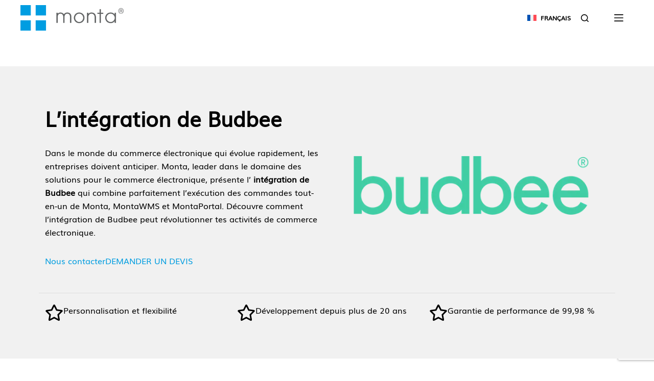

--- FILE ---
content_type: text/html; charset=UTF-8
request_url: https://gomonta.com/fr/integrations/transporteurs/budbee/
body_size: 78746
content:
<!doctype html><html lang="fr-FR" prefix="og: https://ogp.me/ns#"><head><script data-no-optimize="1">var litespeed_docref=sessionStorage.getItem("litespeed_docref");litespeed_docref&&(Object.defineProperty(document,"referrer",{get:function(){return litespeed_docref}}),sessionStorage.removeItem("litespeed_docref"));</script> <meta charset="UTF-8"><meta name="viewport" content="width=device-width, initial-scale=1, maximum-scale=5, viewport-fit=cover"><link rel="profile" href="https://gmpg.org/xfn/11"> <script data-cfasync="false" nowprocket data-jetpack-boost="ignore" type='text/javascript'>var _vwo_clicks = 10;</script> <link rel="preconnect" href="https://dev.visualwebsiteoptimizer.com" /> <script data-cfasync="false" nowprocket data-jetpack-boost="ignore" type='text/javascript' id='vwoCode'>/* Fix: wp-rocket (application/ld+json) */
        window._vwo_code || (function () {
            var w=window,
            d=document;
            var account_id=930970,
            version=2.2,
            settings_tolerance=2000,
            library_tolerance=2500,
            use_existing_jquery=false,
            platform='web',
            hide_element='body',
            hide_element_style='opacity:0 !important;filter:alpha(opacity=0) !important;background:none !important';
            /* DO NOT EDIT BELOW THIS LINE */
            if(f=!1,v=d.querySelector('#vwoCode'),cc={},-1<d.URL.indexOf('__vwo_disable__')||w._vwo_code)return;try{var e=JSON.parse(localStorage.getItem('_vwo_'+account_id+'_config'));cc=e&&'object'==typeof e?e:{}}catch(e){}function r(t){try{return decodeURIComponent(t)}catch(e){return t}}var s=function(){var e={combination:[],combinationChoose:[],split:[],exclude:[],uuid:null,consent:null,optOut:null},t=d.cookie||'';if(!t)return e;for(var n,i,o=/(?:^|;\s*)(?:(_vis_opt_exp_(\d+)_combi=([^;]*))|(_vis_opt_exp_(\d+)_combi_choose=([^;]*))|(_vis_opt_exp_(\d+)_split=([^:;]*))|(_vis_opt_exp_(\d+)_exclude=[^;]*)|(_vis_opt_out=([^;]*))|(_vwo_global_opt_out=[^;]*)|(_vwo_uuid=([^;]*))|(_vwo_consent=([^;]*)))/g;null!==(n=o.exec(t));)try{n[1]?e.combination.push({id:n[2],value:r(n[3])}):n[4]?e.combinationChoose.push({id:n[5],value:r(n[6])}):n[7]?e.split.push({id:n[8],value:r(n[9])}):n[10]?e.exclude.push({id:n[11]}):n[12]?e.optOut=r(n[13]):n[14]?e.optOut=!0:n[15]?e.uuid=r(n[16]):n[17]&&(i=r(n[18]),e.consent=i&&3<=i.length?i.substring(0,3):null)}catch(e){}return e}();function i(){var e=function(){if(w.VWO&&Array.isArray(w.VWO))for(var e=0;e<w.VWO.length;e++){var t=w.VWO[e];if(Array.isArray(t)&&('setVisitorId'===t[0]||'setSessionId'===t[0]))return!0}return!1}(),t='a='+account_id+'&u='+encodeURIComponent(w._vis_opt_url||d.URL)+'&vn='+version+'&ph=1'+('undefined'!=typeof platform?'&p='+platform:'')+'&st='+w.performance.now();e||((n=function(){var e,t=[],n={},i=w.VWO&&w.VWO.appliedCampaigns||{};for(e in i){var o=i[e]&&i[e].v;o&&(t.push(e+'-'+o+'-1'),n[e]=!0)}if(s&&s.combination)for(var r=0;r<s.combination.length;r++){var a=s.combination[r];n[a.id]||t.push(a.id+'-'+a.value)}return t.join('|')}())&&(t+='&c='+n),(n=function(){var e=[],t={};if(s&&s.combinationChoose)for(var n=0;n<s.combinationChoose.length;n++){var i=s.combinationChoose[n];e.push(i.id+'-'+i.value),t[i.id]=!0}if(s&&s.split)for(var o=0;o<s.split.length;o++)t[(i=s.split[o]).id]||e.push(i.id+'-'+i.value);return e.join('|')}())&&(t+='&cc='+n),(n=function(){var e={},t=[];if(w.VWO&&Array.isArray(w.VWO))for(var n=0;n<w.VWO.length;n++){var i=w.VWO[n];if(Array.isArray(i)&&'setVariation'===i[0]&&i[1]&&Array.isArray(i[1]))for(var o=0;o<i[1].length;o++){var r,a=i[1][o];a&&'object'==typeof a&&(r=a.e,a=a.v,r&&a&&(e[r]=a))}}for(r in e)t.push(r+'-'+e[r]);return t.join('|')}())&&(t+='&sv='+n)),s&&s.optOut&&(t+='&o='+s.optOut);var n=function(){var e=[],t={};if(s&&s.exclude)for(var n=0;n<s.exclude.length;n++){var i=s.exclude[n];t[i.id]||(e.push(i.id),t[i.id]=!0)}return e.join('|')}();return n&&(t+='&e='+n),s&&s.uuid&&(t+='&id='+s.uuid),s&&s.consent&&(t+='&consent='+s.consent),w.name&&-1<w.name.indexOf('_vis_preview')&&(t+='&pM=true'),w.VWO&&w.VWO.ed&&(t+='&ed='+w.VWO.ed),t}code={nonce:v&&v.nonce,use_existing_jquery:function(){return'undefined'!=typeof use_existing_jquery?use_existing_jquery:void 0},library_tolerance:function(){return'undefined'!=typeof library_tolerance?library_tolerance:void 0},settings_tolerance:function(){return cc.sT||settings_tolerance},hide_element_style:function(){return'{'+(cc.hES||hide_element_style)+'}'},hide_element:function(){return performance.getEntriesByName('first-contentful-paint')[0]?'':'string'==typeof cc.hE?cc.hE:hide_element},getVersion:function(){return version},finish:function(e){var t;f||(f=!0,(t=d.getElementById('_vis_opt_path_hides'))&&t.parentNode.removeChild(t),e&&((new Image).src='https://dev.visualwebsiteoptimizer.com/ee.gif?a='+account_id+e))},finished:function(){return f},addScript:function(e){var t=d.createElement('script');t.type='text/javascript',e.src?t.src=e.src:t.text=e.text,v&&t.setAttribute('nonce',v.nonce),d.getElementsByTagName('head')[0].appendChild(t)},load:function(e,t){t=t||{};var n=new XMLHttpRequest;n.open('GET',e,!0),n.withCredentials=!t.dSC,n.responseType=t.responseType||'text',n.onload=function(){if(t.onloadCb)return t.onloadCb(n,e);200===n.status?_vwo_code.addScript({text:n.responseText}):_vwo_code.finish('&e=loading_failure:'+e)},n.onerror=function(){if(t.onerrorCb)return t.onerrorCb(e);_vwo_code.finish('&e=loading_failure:'+e)},n.send()},init:function(){var e,t=this.settings_tolerance();w._vwo_settings_timer=setTimeout(function(){_vwo_code.finish()},t),'body'!==this.hide_element()?(n=d.createElement('style'),e=(t=this.hide_element())?t+this.hide_element_style():'',t=d.getElementsByTagName('head')[0],n.setAttribute('id','_vis_opt_path_hides'),v&&n.setAttribute('nonce',v.nonce),n.setAttribute('type','text/css'),n.styleSheet?n.styleSheet.cssText=e:n.appendChild(d.createTextNode(e)),t.appendChild(n)):(n=d.getElementsByTagName('head')[0],(e=d.createElement('div')).style.cssText='z-index: 2147483647 !important;position: fixed !important;left: 0 !important;top: 0 !important;width: 100% !important;height: 100% !important;background: white !important;',e.setAttribute('id','_vis_opt_path_hides'),e.classList.add('_vis_hide_layer'),n.parentNode.insertBefore(e,n.nextSibling));var n='https://dev.visualwebsiteoptimizer.com/j.php?'+i();-1!==w.location.search.indexOf('_vwo_xhr')?this.addScript({src:n}):this.load(n+'&x=true',{l:1})}};w._vwo_code=code;code.init();})();</script> <title>Livraison Budbee : Solutions sur mesure Monta</title><meta name="description" content="Simplifiez vos expéditions avec Budbee par Monta. Optez pour une livraison écoresponsable et une intégration rapide. Essayez dès maintenant !"/><meta name="robots" content="follow, index, max-snippet:-1, max-video-preview:-1, max-image-preview:large"/><link rel="canonical" href="https://gomonta.com/fr/integrations/transporteurs/budbee/" /><meta property="og:locale" content="fr_FR" /><meta property="og:type" content="article" /><meta property="og:title" content="Livraison Budbee : Solutions sur mesure Monta" /><meta property="og:description" content="Simplifiez vos expéditions avec Budbee par Monta. Optez pour une livraison écoresponsable et une intégration rapide. Essayez dès maintenant !" /><meta property="og:url" content="https://gomonta.com/fr/integrations/transporteurs/budbee/" /><meta property="og:site_name" content="GoMonta" /><meta property="og:updated_time" content="2025-01-17T18:52:36+01:00" /><meta property="og:image" content="https://gomonta.com/wp-content/uploads/2023/11/Exploring-every-aspect-of-Budbee-Integration-1024x768.jpg" /><meta property="og:image:secure_url" content="https://gomonta.com/wp-content/uploads/2023/11/Exploring-every-aspect-of-Budbee-Integration-1024x768.jpg" /><meta property="og:image:width" content="1024" /><meta property="og:image:height" content="768" /><meta property="og:image:alt" content="Exploring every aspect of Budbee Integration" /><meta property="og:image:type" content="image/jpeg" /><meta name="twitter:card" content="summary_large_image" /><meta name="twitter:title" content="Livraison Budbee : Solutions sur mesure Monta" /><meta name="twitter:description" content="Simplifiez vos expéditions avec Budbee par Monta. Optez pour une livraison écoresponsable et une intégration rapide. Essayez dès maintenant !" /><meta name="twitter:image" content="https://gomonta.com/wp-content/uploads/2023/11/Exploring-every-aspect-of-Budbee-Integration-1024x768.jpg" /><meta name="twitter:label1" content="Temps de lecture" /><meta name="twitter:data1" content="9 minutes" /> <script type="application/ld+json" class="rank-math-schema-pro">{"@context":"https://schema.org","@graph":[{"@type":"LocalBusiness","name":"Livraison Budbee : Solutions sur mesure Monta","description":"Simplifiez vos exp\u00e9ditions avec Budbee par Monta. Optez pour une livraison \u00e9coresponsable et une int\u00e9gration rapide. Essayez d\u00e8s maintenant !","url":"https://gomonta.com/fr/integrations/transporteurs/budbee/"},{"@type":"Place","@id":"https://gomonta.com/fr/#place/","address":{"@type":"PostalAddress","streetAddress":"Vaarsloot 1","addressLocality":"Bleskensgraaf","addressRegion":"South Holland","postalCode":"2971 VV","addressCountry":"NL"}},{"@type":"Organization","@id":"https://gomonta.com/fr/#organization/","name":"Monta","url":"https://gomonta.com","sameAs":["https://www.facebook.com/MontaBV","https://www.facebook.com/MontaDeutschland/","https://www.facebook.com/MontaUnitedKingdom","https://www.facebook.com/fr.monta","https://www.instagram.com/monta_bv/","https://www.instagram.com/monta_deutschland/","https://www.instagram.com/monta_england","https://www.instagram.com/monta_france/","https://www.linkedin.com/company/monta-bv/","https://www.linkedin.com/company/monta-deutschland/","https://www.linkedin.com/company/monta-united-kingdom/","https://www.linkedin.com/company/monta-france/"],"email":"info@monta.nl","address":{"@type":"PostalAddress","streetAddress":"Vaarsloot 1","addressLocality":"Bleskensgraaf","addressRegion":"South Holland","postalCode":"2971 VV","addressCountry":"NL"},"logo":{"@type":"ImageObject","@id":"https://gomonta.com/fr/#logo/","url":"https://gomonta.com/wp-content/uploads/2025/07/Monta-logo.jpg","contentUrl":"https://gomonta.com/wp-content/uploads/2025/07/Monta-logo.jpg","caption":"GoMonta","inLanguage":"fr-FR","width":"1342","height":"928"},"contactPoint":[{"@type":"ContactPoint","telephone":"+44-740-881-6904","contactType":"sales"}],"description":"Monta is on a mission to simplify e-commerce logistics for businesses across Europe. We offer various services, from order fulfilment to warehouse management solutions. Our expertise lies in efficiently processing and delivering online orders. We also provide our time-tested warehouse management software for clients with their own storage facilities.","legalName":"Monta Bleskensgraaf B.V.","location":{"@id":"https://gomonta.com/fr/#place/"}},{"@type":"WebSite","@id":"https://gomonta.com/fr/#website/","url":"https://gomonta.com/fr/","name":"GoMonta","alternateName":"Monta","publisher":{"@id":"https://gomonta.com/fr/#organization/"},"inLanguage":"fr-FR"},{"@type":"ImageObject","@id":"https://gomonta.com/wp-content/uploads/2023/10/Budbee-Integration-The-Future-of-E-commerce-Deliveries-with-Monta.webp","url":"https://gomonta.com/wp-content/uploads/2023/10/Budbee-Integration-The-Future-of-E-commerce-Deliveries-with-Monta.webp","width":"200","height":"200","inLanguage":"fr-FR"},{"@type":"BreadcrumbList","@id":"https://gomonta.com/fr/integrations/transporteurs/budbee/#breadcrumb","itemListElement":[{"@type":"ListItem","position":"1","item":{"@id":"https://gomonta.com/fr/","name":"Accueil"}},{"@type":"ListItem","position":"2","item":{"@id":"https://gomonta.com/fr/integrations/","name":"Int\u00e9grations"}},{"@type":"ListItem","position":"3","item":{"@id":"https://gomonta.com/fr/integrations/transporteurs/","name":"Transporteurs"}},{"@type":"ListItem","position":"4","item":{"@id":"https://gomonta.com/fr/integrations/transporteurs/budbee/","name":"Budbee"}}]},{"@type":["WebPage","FAQPage"],"@id":"https://gomonta.com/fr/integrations/transporteurs/budbee/#webpage","url":"https://gomonta.com/fr/integrations/transporteurs/budbee/","name":"Livraison Budbee : Solutions sur mesure Monta","datePublished":"2023-09-26T11:29:56+02:00","dateModified":"2025-01-17T18:52:36+01:00","isPartOf":{"@id":"https://gomonta.com/fr/#website/"},"primaryImageOfPage":{"@id":"https://gomonta.com/wp-content/uploads/2023/10/Budbee-Integration-The-Future-of-E-commerce-Deliveries-with-Monta.webp"},"inLanguage":"fr-FR","breadcrumb":{"@id":"https://gomonta.com/fr/integrations/transporteurs/budbee/#breadcrumb"},"mainEntity":[{"@type":"Question","url":"https://gomonta.com/fr/integrations/transporteurs/budbee/#faq-question-1696870083283","name":"Que fait Budbee\u00a0?","acceptedAnswer":{"@type":"Answer","text":"Budbee veille \u00e0 ce que tu re\u00e7oives tes colis de la mani\u00e8re la plus conviviale possible, soit directement chez toi, soit dans une Budbee Box, en privil\u00e9giant toujours les m\u00e9thodes de livraison durables. Non seulement Budbee te livre, mais facilite aussi les retours. Ce processus devient encore plus simple lorsqu'il est int\u00e9gr\u00e9 aux solutions d'ex\u00e9cution des commandes en ligne de Monta, ce qui am\u00e9liore l'exp\u00e9rience globale des clients."}},{"@type":"Question","url":"https://gomonta.com/fr/integrations/transporteurs/budbee/#faq-question-1696870191831","name":"Comment fonctionne la Budbee Box\u00a0?","acceptedAnswer":{"@type":"Answer","text":"Une fois que ta commande est trait\u00e9e, g\u00e9n\u00e9ralement par le biais du syst\u00e8me performant de commerce \u00e9lectronique de Monta, Budbee s'assure que ton colis est pr\u00eat \u00e0 \u00eatre r\u00e9cup\u00e9r\u00e9 dans une Budbee Box \u00e0 proximit\u00e9. Tu recevras une notification par SMS ou dans l'appli Budbee avec un code PIN unique. Utilise ce code pour avoir acc\u00e8s \u00e0 la Budbee Box et r\u00e9cup\u00e9rer ton colis \u00e0 l'heure qui te convient."}},{"@type":"Question","url":"https://gomonta.com/fr/integrations/transporteurs/budbee/#faq-question-1696870215568","name":"O\u00f9 est-ce que Budbee livre\u00a0?","acceptedAnswer":{"@type":"Answer","text":"Budbee propose des services logistiques modernes dans les grandes villes en Su\u00e8de, en Finlande, au Danemark, en Belgique et aux Pays-Bas. Originaire de Su\u00e8de en 2016, Budbee a d\u00e9velopp\u00e9 son champ d'action, en livrant directement chez toi ou dans des casiers pour colis. Associ\u00e9es aux solutions de commerce \u00e9lectronique compl\u00e8tes de Monta, les entreprises permettent \u00e0 leurs produits de toucher un public plus large gr\u00e2ce aux services de livraison fiables de Budbee."}},{"@type":"Question","url":"https://gomonta.com/fr/integrations/transporteurs/budbee/#faq-question-1697025078002","name":"Est-ce que Budbee fait des livraisons le week-end\u00a0?","acceptedAnswer":{"@type":"Answer","text":"Oui, Budbee livre les colis entre 17h00 et 22h00 en semaine et aussi le dimanche dans des villes comme Stockholm, G\u00f6teborg et Malm\u00f6 de 16h00 \u00e0 22h00. Budbee s'occupe de la livraison, mais les frais d'achat et de livraison du consommateur sont g\u00e9n\u00e9ralement g\u00e9r\u00e9s par la plate-forme du marchand. Avec un fournisseur de services d'ex\u00e9cution des commandes \u00e9lectroniques comme Monta, un processus de pr\u00e9l\u00e8vement, d'emballage et d'exp\u00e9dition sans probl\u00e8me est garanti."}}]}]}</script> <link rel='dns-prefetch' href='//unpkg.com' /><link rel='dns-prefetch' href='//js-eu1.hs-scripts.com' /><link rel='dns-prefetch' href='//www.google.com' /><link rel="alternate" type="application/rss+xml" title="GoMonta &raquo; Flux" href="https://gomonta.com/fr/feed/" /><link rel="alternate" type="application/rss+xml" title="GoMonta &raquo; Flux des commentaires" href="https://gomonta.com/fr/comments/feed/" /><link rel="alternate" title="oEmbed (JSON)" type="application/json+oembed" href="https://gomonta.com/fr/wp-json/oembed/1.0/embed?url=https%3A%2F%2Fgomonta.com%2Ffr%2Fintegrations%2Ftransporteurs%2Fbudbee%2F" /><link rel="alternate" title="oEmbed (XML)" type="text/xml+oembed" href="https://gomonta.com/fr/wp-json/oembed/1.0/embed?url=https%3A%2F%2Fgomonta.com%2Ffr%2Fintegrations%2Ftransporteurs%2Fbudbee%2F&#038;format=xml" /><style id='wp-img-auto-sizes-contain-inline-css'>img:is([sizes=auto i],[sizes^="auto," i]){contain-intrinsic-size:3000px 1500px}
/*# sourceURL=wp-img-auto-sizes-contain-inline-css */</style><style id="litespeed-ccss">.stk-block-button{--stk-block-margin-bottom:0}.stk-block.stk-block-button{min-width:-moz-fit-content;min-width:fit-content;width:auto}.stk-button,.stk-button:after,.stk-button:before{box-sizing:border-box}.stk-button-group{max-width:none!important}.stk-block.stk-block-column .stk-column-wrapper{width:100%}.stk-block-column__content{box-sizing:border-box}.stk-column-wrapper>.stk-inner-blocks{margin-bottom:0}.stk-block-columns>.stk-block-content{--stk-column-gap:0px;column-gap:var(--stk-column-gap,0);margin-left:auto;margin-right:auto}.stk-block-column:first-child{order:var(--stk-col-order-1,initial)}.stk-block-column:nth-child(2){order:var(--stk-col-order-2,initial)}.stk-block-column:nth-child(3){order:var(--stk-col-order-3,initial)}.stk-block.stk-block-divider hr.stk-block-divider__hr{background:#ddd}.stk-block.stk-block-divider hr.stk-block-divider__hr{border:0;height:1px;margin-left:var(--stk-dots-margin-left,auto);margin-right:var(--stk-dots-margin-right,auto);max-width:none;padding:0;width:50%}.stk-block.stk-block-divider hr.stk-block-divider__hr:after,.stk-block.stk-block-divider hr.stk-block-divider__hr:before{display:none}.stk-block-heading--v2 .stk-block-heading__text:not(.stk-block-heading--use-theme-margins){margin:0!important}.stk-block-icon-label .stk-inner-blocks{gap:28px}.stk-block-icon-label .stk-block-heading__text{margin-block:0;text-align:start;width:100%}.stk-block-icon-label .stk-row{flex-wrap:nowrap}.stk-block-icon-label .stk-block-heading,.stk-block-icon-label .wp-block-stackable-heading.stk-block-heading{width:inherit}.stk-block-image .stk-img-wrapper{margin-left:var(--stk-alignment-margin-left,auto);margin-right:var(--stk-alignment-margin-right,auto)}.stk-block-image figure{margin:0}.stk-block.stk-block-spacer{height:50px;margin-bottom:0!important}.stk-block .stk-button{transform-origin:center}.stk--svg-wrapper{display:inline-block;position:relative}.stk--svg-wrapper>.stk--inner-svg{display:flex;z-index:1}.stk-block-icon{font-size:0}.stk-img-wrapper{display:block;margin:0 auto;overflow:hidden;position:relative;width:100%;will-change:filter}.stk-img-wrapper:after,.stk-img-wrapper:before{content:"";inset:0;opacity:var(--stk-gradient-overlay,.3);position:absolute;z-index:1}.stk-img-wrapper img{display:block!important;height:100%!important;margin:0!important;object-fit:cover;width:100%!important}.stk-img-wrapper.stk-image--shape-stretch,.stk-img-wrapper.stk-image--shape-stretch:after,.stk-img-wrapper.stk-image--shape-stretch:before{-webkit-mask-size:100% 100%;mask-size:100% 100%}.stk-img-wrapper.stk-image--shape-stretch img{-webkit-mask-size:inherit!important;mask-size:inherit!important}:root{--stk-block-margin-bottom:24px;--stk-container-background-color:#fff;--stk-container-border-radius:0px;--stk-container-box-shadow:0px 4px 24px #0000000a;--stk-container-color:#1e1e1e;--stk-container-padding:32px;--stk-container-padding-large:64px 80px;--stk-container-padding-small:16px 32px;--stk-column-margin:12px;--stk-block-background-color:#f1f1f1;--stk-block-background-padding:24px;--stk-button-background-color:#008de4;--stk-button-padding:12px 16px;--stk-icon-button-padding:12px;--stk-button-text-color:#fff;--stk-button-gap:12px;--stk-button-ghost-border-width:2px;--stk-button-column-gap:12px;--stk-button-row-gap:12px;--stk-icon-size:36px;--stk-icon-color:#a6a6a6;--stk-icon-shape-color:#ddd;--stk-subtitle-size:16px;--stk-subtitle-color:#39414d;--stk-tab-accent-color:#008de4}.entry-content .stk-block,.stk-block,.stk-block-column__content>*{margin-bottom:var(--stk-block-margin-bottom)}.stk-button-group{column-gap:var(--stk-button-gap);justify-content:var(--stk-alignment-justify-content);row-gap:var(--stk-button-row-gap)}.stk-block:not(.stk-block-column){--stk-columns-spacing:var(--stk-column-margin)}.stk-block-background{background-color:var(--stk-block-background-color)}.stk-block-background:not(.stk--no-padding){padding:var(--stk-block-background-padding)}.stk--inner-svg{border-color:var(--stk-icon-color)}.stk--inner-svg svg:last-child:not(.ugb-custom-icon):not(.stk-custom-icon){height:var(--stk-icon-size);width:var(--stk-icon-size)}.stk--inner-svg svg:last-child:not(.ugb-custom-icon):not(.stk-custom-icon){fill:var(--stk-icon-color)}.stk-block,.stk-container{min-height:0}body.stk--is-blocksy-theme .stk-block{--stk-block-width-default-detected:var(--theme-block-max-width,var(--block-max-width));--stk-block-width-wide-detected:var(--theme-block-wide-max-width,var(--block-wide-max-width))}.stk-block{box-sizing:border-box;position:relative}.stk-block{margin-top:0}.stk-block.stk-column,.stk-column{margin-bottom:0;margin-top:0;min-width:1px}.stk-block.stk-block-column.stk-column>.stk-column-wrapper{margin:var(--stk-columns-spacing)}:root{--stk-block-width-default-detected:900px;--stk-block-width-wide-detected:80vw}.stk-row{display:flex;flex-direction:row;flex-wrap:wrap}.stk-column{align-items:stretch;box-sizing:border-box;display:flex;flex:1 1 0;margin-left:0;margin-right:0}.stk-block-content{position:relative;width:100%}.stk-block-content:not(.stk-row){display:flex;flex-direction:column;justify-content:flex-start}.stk-inner-blocks{flex:1}.stk-inner-blocks:not(.stk-row){display:flex;flex-direction:column;justify-content:flex-start}.stk-inner-blocks>:first-child{margin-top:0}.stk-inner-blocks>:last-child{margin-bottom:0}.stk-block .stk-block-heading__text,.stk-block .stk-block-text__text{margin-bottom:0}.stk-block .stk-block-text__text,.stk-block-heading,.stk-block-text{margin-top:0}.stk-block-heading,.stk-block-text{word-break:break-word}.stk-block-heading:first-child .stk-block-heading__text:not([contenteditable]){margin-top:0}.stk-block-heading__text:after,.stk-block-heading__text:before,.stk-block-text__text:after,.stk-block-text__text:before{content:unset}.stk-block .stk-button-group:not(.stk-collapse-on-desktop){justify-content:var(--stk-alignment-justify-content)}.stk-block .stk-button-group{align-items:center;flex-direction:row}.stk-button-group .stk-block{margin-inline:revert}.stk-block{text-align:start}.stk-block [class*=has-text-align-],.stk-block[class*=has-text-align-]{text-align:var(--stk-alignment-text-align,start)}.has-text-align-center{--stk-alignment-padding-left:0;--stk-alignment-justify-content:center;--stk-alignment-text-align:center;--stk-alignment-margin-left:auto;--stk-alignment-margin-right:auto}.has-text-align-center,.has-text-align-left{text-align:var(--stk-alignment-text-align,start)}.has-text-align-left{--stk-alignment-justify-content:flex-start;--stk-alignment-text-align:start;--stk-alignment-margin-left:0;--stk-alignment-margin-right:auto}.stk-block{justify-content:var(--stk-alignment-justify-content);text-align:var(--stk-alignment-text-align,start);z-index:1}@supports (-webkit-touch-callout:inherit){.stk-block.stk-block,.stk-container.stk-container{background-attachment:scroll!important}}.stk-block:after,.stk-block:not(.stk--has-background-overlay):before{content:none!important}@media (-ms-high-contrast:none){::-ms-backdrop{border-radius:9999px!important}}:root{--stk-block-width-default-detected:1290px}@media only screen and (min-width:1024px){.stk-row{flex-wrap:nowrap}.stk--hide-desktop,.stk--hide-desktop.stk-block{display:none!important}}@media only screen and (min-width:768px){.stk-block .stk-block.aligncenter{margin-left:auto;margin-right:auto;max-width:var(--stk-block-default-width,var(--stk-block-width-default-detected,900px));width:100%}}@media only screen and (min-width:768px) and (max-width:1023px){.stk--hide-tablet,.stk--hide-tablet.stk-block{display:none!important}}@media only screen and (max-width:1023px){.stk-block-button{min-width:-moz-fit-content;min-width:fit-content}}@media only screen and (max-width:767px){:root{--stk-block-margin-bottom:16px;--stk-container-padding:24px;--stk-container-padding-large:32px 24px;--stk-container-padding-small:8px 24px;--stk-column-margin:8px;--stk-block-background-padding:16px}.stk-column{flex:1 1 100%;max-width:100%}.stk--hide-mobile,.stk--hide-mobile.stk-block{display:none!important}}@media (max-width:991px)and (min-width:576px){.fpframework-hidden-tablet{display:none!important}}@media (max-width:575px){.fpframework-hidden-mobile{display:none!important}}.wp-block-firebox{--white:#fff;--black:#000;--blue:#2438e9;--grey:#dedede;--base-metric:8px}.firebox-block-button-element{color:var(--black);height:auto;overflow:hidden;background-color:rgba(0,0,0,0);border:1px solid rgba(0,0,0,0);border-radius:var(--input-border-radius);-webkit-box-shadow:none;box-shadow:none;display:-webkit-inline-box;display:-ms-inline-flexbox;display:inline-flex;gap:var(--base-metric);-webkit-box-align:center;-ms-flex-align:center;align-items:center;-webkit-box-pack:center;-ms-flex-pack:center;justify-content:center;font-size:16px;margin:0;padding:calc(1.5*var(--base-metric)) calc(3*var(--base-metric));text-align:center;text-decoration:none!important;overflow-wrap:break-word;font-style:normal;line-height:1;text-decoration:none!important}.firebox-block-button-element:visited{color:inherit;-webkit-box-shadow:none;box-shadow:none;text-decoration:none}.wp-block-firebox-image-wrapper{display:-webkit-box;display:-ms-flexbox;display:flex}.wp-block-firebox-row{position:relative;overflow-wrap:break-word;display:-webkit-box;display:-ms-flexbox;display:flex}.wp-block-firebox-row>*{margin:0}ul{box-sizing:border-box}.entry-content{counter-reset:footnotes}:root{--wp--preset--font-size--normal:16px;--wp--preset--font-size--huge:42px}.has-text-align-center{text-align:center}.has-text-align-left{text-align:left}.aligncenter{clear:both}.screen-reader-text{border:0;clip:rect(1px,1px,1px,1px);clip-path:inset(50%);height:1px;margin:-1px;overflow:hidden;padding:0;position:absolute;width:1px;word-wrap:normal!important}.wp-block-firebox-buttons{display:-webkit-box;display:-ms-flexbox;display:flex;-webkit-box-orient:horizontal;-webkit-box-direction:normal;-ms-flex-direction:row;flex-direction:row;-webkit-box-align:center;-ms-flex-align:center;align-items:center;gap:var(--base-metric);z-index:0}.wp-block-firebox-buttons .wp-block-firebox-button{display:-webkit-box;display:-ms-flexbox;display:flex}.wp-block-firebox-buttons .wp-block-firebox-button a{-webkit-box-sizing:border-box;box-sizing:border-box}@media (max-width:575px){.wp-block-firebox-buttons{-webkit-box-orient:vertical!important;-webkit-box-direction:normal!important;-ms-flex-direction:column!important;flex-direction:column!important}.wp-block-firebox-buttons .wp-block-firebox-button{width:100%}.wp-block-firebox-buttons .wp-block-firebox-button a{width:100%!important}}.ugb-columns:not(.ugb-columns--design-plain)>.ugb-inner-block>.ugb-block-content>.ugb-columns__item>:first-child{grid-area:one}.ugb-columns:not(.ugb-columns--design-plain)>.ugb-inner-block>.ugb-block-content>.ugb-columns__item>:nth-child(2){grid-area:two}.ugb-columns:not(.ugb-columns--design-plain)>.ugb-inner-block>.ugb-block-content>.ugb-columns__item>:nth-child(3){grid-area:three}.ugb-columns:not(.ugb-columns--design-plain)>.ugb-inner-block>.ugb-block-content>.ugb-columns__item>:nth-child(4){grid-area:four}.ugb-columns:not(.ugb-columns--design-plain)>.ugb-inner-block>.ugb-block-content>.ugb-columns__item>:nth-child(5){grid-area:five}.ugb-columns:not(.ugb-columns--design-plain)>.ugb-inner-block>.ugb-block-content>.ugb-columns__item>:nth-child(6){grid-area:six}.ugb-columns:not(.ugb-columns--design-plain)>.ugb-inner-block>.ugb-block-content>.ugb-columns__item>:nth-child(7){grid-area:seven}.ugb-columns:not(.ugb-columns--design-plain)>.ugb-inner-block>.ugb-block-content>.ugb-columns__item>:nth-child(8){grid-area:eight}.ugb-video-popup--v3 .ugb-video-popup__play-button{position:absolute}.ugb-video-popup--v3 .ugb-video-popup__play-button svg{fill:#fff}.ugb-video-popup__wrapper{background-color:#fff;background-color:#000;background-position:50%;background-size:cover;border-radius:12px;box-shadow:0 5px 5px 0 rgba(18,63,82,.035),0 0 0 1px #b0b5c133;height:400px;margin-left:auto;margin-right:auto;overflow:hidden;padding:0;position:relative;width:100%}.ugb-video-popup__overlay{bottom:0;left:0;position:absolute!important;right:0;top:0;z-index:6!important}button.ugb-video-popup__overlay{all:unset;background:#0000!important;bottom:0;height:100%;left:0;right:0;top:0;width:100%}.ugb-video-popup__play-button{align-items:center;bottom:0;display:flex;flex-direction:column;justify-content:center;left:0;position:absolute;right:0;top:0;z-index:2}.ugb-video-popup__play-button svg{fill:#fff;height:10%;min-height:30px;min-width:30px;width:10%}.ugb-main-block>*{z-index:2}.ugb-main-block .ugb-inner-block{z-index:5}.ugb--has-background-overlay{background-position:50%;background-size:cover;position:relative;z-index:1}.ugb--has-background-overlay.ugb--has-background-overlay:before{bottom:0;content:"";left:0;position:absolute;right:0;top:0;z-index:2}.ugb--has-background-overlay>*{position:relative;z-index:3}.ugb-main-block{align-items:center;display:flex;justify-content:center}.ugb-main-block{margin-bottom:35px;margin-top:35px;padding:0}.ugb-block-content,.ugb-inner-block{margin:0;padding:0;position:relative;width:100%}.ugb--shadow-0{box-shadow:none!important}div[class^=wp-block-ugb-]{z-index:1}@supports (-webkit-touch-callout:inherit){[class*=ugb-]{background-attachment:scroll!important}}.ugb-block-content:after,.ugb-block-content:before{content:none!important}.ugb-main-block{position:relative}@media screen and (max-width:600px){.ugb-video-popup__wrapper{padding:35px 17.5px}}@media screen and (max-width:782px){.ugb-video-popup__wrapper{padding:40px 23.3333333333px}}@media screen and (max-width:768px){.ugb-columns>.ugb-inner-block>.ugb-block-content>.ugb-columns__item>.ugb-column{grid-area:inherit!important}.ugb-columns.ugb-columns--design-grid>.ugb-inner-block>.ugb-block-content>.ugb-columns__item>.ugb-column{grid-area:inherit}}@media (-ms-high-contrast:none){::-ms-backdrop{border-radius:9999px!important}}:root{--stk-block-width-default-detected:1290px}:root{--content-width:1290px}.ugb-main-block{align-items:center;display:flex;justify-content:center}.ugb-main-block{margin-bottom:35px;margin-top:35px;padding:0}.ugb-block-content,.ugb-inner-block{margin:0;padding:0;position:relative;width:100%}.ugb--shadow-0{box-shadow:none!important}div[class^=wp-block-ugb-]{z-index:1}@supports (-webkit-touch-callout:inherit){[class*=ugb-]{background-attachment:scroll!important}}.ugb-block-content:after,.ugb-block-content:before{content:none!important}:root{--rankmath-wp-adminbar-height:0}:root{--wp--preset--aspect-ratio--square:1;--wp--preset--aspect-ratio--4-3:4/3;--wp--preset--aspect-ratio--3-4:3/4;--wp--preset--aspect-ratio--3-2:3/2;--wp--preset--aspect-ratio--2-3:2/3;--wp--preset--aspect-ratio--16-9:16/9;--wp--preset--aspect-ratio--9-16:9/16;--wp--preset--color--black:#000;--wp--preset--color--cyan-bluish-gray:#abb8c3;--wp--preset--color--white:#fff;--wp--preset--color--pale-pink:#f78da7;--wp--preset--color--vivid-red:#cf2e2e;--wp--preset--color--luminous-vivid-orange:#ff6900;--wp--preset--color--luminous-vivid-amber:#fcb900;--wp--preset--color--light-green-cyan:#7bdcb5;--wp--preset--color--vivid-green-cyan:#00d084;--wp--preset--color--pale-cyan-blue:#8ed1fc;--wp--preset--color--vivid-cyan-blue:#0693e3;--wp--preset--color--vivid-purple:#9b51e0;--wp--preset--color--palette-color-1:var(--theme-palette-color-1,#009de0);--wp--preset--color--palette-color-2:var(--theme-palette-color-2,#62bb46);--wp--preset--color--palette-color-3:var(--theme-palette-color-3,#000);--wp--preset--color--palette-color-4:var(--theme-palette-color-4,#5f6062);--wp--preset--color--palette-color-5:var(--theme-palette-color-5,#9451a0);--wp--preset--color--palette-color-6:var(--theme-palette-color-6,#ffe539);--wp--preset--color--palette-color-7:var(--theme-palette-color-7,#fafbfc);--wp--preset--color--palette-color-8:var(--theme-palette-color-8,#fff);--wp--preset--gradient--vivid-cyan-blue-to-vivid-purple:linear-gradient(135deg,rgba(6,147,227,1) 0%,#9b51e0 100%);--wp--preset--gradient--light-green-cyan-to-vivid-green-cyan:linear-gradient(135deg,#7adcb4 0%,#00d082 100%);--wp--preset--gradient--luminous-vivid-amber-to-luminous-vivid-orange:linear-gradient(135deg,rgba(252,185,0,1) 0%,rgba(255,105,0,1) 100%);--wp--preset--gradient--luminous-vivid-orange-to-vivid-red:linear-gradient(135deg,rgba(255,105,0,1) 0%,#cf2e2e 100%);--wp--preset--gradient--very-light-gray-to-cyan-bluish-gray:linear-gradient(135deg,#eee 0%,#a9b8c3 100%);--wp--preset--gradient--cool-to-warm-spectrum:linear-gradient(135deg,#4aeadc 0%,#9778d1 20%,#cf2aba 40%,#ee2c82 60%,#fb6962 80%,#fef84c 100%);--wp--preset--gradient--blush-light-purple:linear-gradient(135deg,#ffceec 0%,#9896f0 100%);--wp--preset--gradient--blush-bordeaux:linear-gradient(135deg,#fecda5 0%,#fe2d2d 50%,#6b003e 100%);--wp--preset--gradient--luminous-dusk:linear-gradient(135deg,#ffcb70 0%,#c751c0 50%,#4158d0 100%);--wp--preset--gradient--pale-ocean:linear-gradient(135deg,#fff5cb 0%,#b6e3d4 50%,#33a7b5 100%);--wp--preset--gradient--electric-grass:linear-gradient(135deg,#caf880 0%,#71ce7e 100%);--wp--preset--gradient--midnight:linear-gradient(135deg,#020381 0%,#2874fc 100%);--wp--preset--gradient--juicy-peach:linear-gradient(to right,#ffecd2 0%,#fcb69f 100%);--wp--preset--gradient--young-passion:linear-gradient(to right,#ff8177 0%,#ff867a 0%,#ff8c7f 21%,#f99185 52%,#cf556c 78%,#b12a5b 100%);--wp--preset--gradient--true-sunset:linear-gradient(to right,#fa709a 0%,#fee140 100%);--wp--preset--gradient--morpheus-den:linear-gradient(to top,#30cfd0 0%,#330867 100%);--wp--preset--gradient--plum-plate:linear-gradient(135deg,#667eea 0%,#764ba2 100%);--wp--preset--gradient--aqua-splash:linear-gradient(15deg,#13547a 0%,#80d0c7 100%);--wp--preset--gradient--love-kiss:linear-gradient(to top,#ff0844 0%,#ffb199 100%);--wp--preset--gradient--new-retrowave:linear-gradient(to top,#3b41c5 0%,#a981bb 49%,#ffc8a9 100%);--wp--preset--gradient--plum-bath:linear-gradient(to top,#cc208e 0%,#6713d2 100%);--wp--preset--gradient--high-flight:linear-gradient(to right,#0acffe 0%,#495aff 100%);--wp--preset--gradient--teen-party:linear-gradient(-225deg,#ff057c 0%,#8d0b93 50%,#321575 100%);--wp--preset--gradient--fabled-sunset:linear-gradient(-225deg,#231557 0%,#44107a 29%,#ff1361 67%,#fff800 100%);--wp--preset--gradient--arielle-smile:radial-gradient(circle 248px at center,#16d9e3 0%,#30c7ec 47%,#46aef7 100%);--wp--preset--gradient--itmeo-branding:linear-gradient(180deg,#2af598 0%,#009efd 100%);--wp--preset--gradient--deep-blue:linear-gradient(to right,#6a11cb 0%,#2575fc 100%);--wp--preset--gradient--strong-bliss:linear-gradient(to right,#f78ca0 0%,#f9748f 19%,#fd868c 60%,#fe9a8b 100%);--wp--preset--gradient--sweet-period:linear-gradient(to top,#3f51b1 0%,#5a55ae 13%,#7b5fac 25%,#8f6aae 38%,#a86aa4 50%,#cc6b8e 62%,#f18271 75%,#f3a469 87%,#f7c978 100%);--wp--preset--gradient--purple-division:linear-gradient(to top,#7028e4 0%,#e5b2ca 100%);--wp--preset--gradient--cold-evening:linear-gradient(to top,#0c3483 0%,#a2b6df 100%,#6b8cce 100%,#a2b6df 100%);--wp--preset--gradient--mountain-rock:linear-gradient(to right,#868f96 0%,#596164 100%);--wp--preset--gradient--desert-hump:linear-gradient(to top,#c79081 0%,#dfa579 100%);--wp--preset--gradient--ethernal-constance:linear-gradient(to top,#09203f 0%,#537895 100%);--wp--preset--gradient--happy-memories:linear-gradient(-60deg,#ff5858 0%,#f09819 100%);--wp--preset--gradient--grown-early:linear-gradient(to top,#0ba360 0%,#3cba92 100%);--wp--preset--gradient--morning-salad:linear-gradient(-225deg,#b7f8db 0%,#50a7c2 100%);--wp--preset--gradient--night-call:linear-gradient(-225deg,#ac32e4 0%,#7918f2 48%,#4801ff 100%);--wp--preset--gradient--mind-crawl:linear-gradient(-225deg,#473b7b 0%,#3584a7 51%,#30d2be 100%);--wp--preset--gradient--angel-care:linear-gradient(-225deg,#ffe29f 0%,#ffa99f 48%,#ff719a 100%);--wp--preset--gradient--juicy-cake:linear-gradient(to top,#e14fad 0%,#f9d423 100%);--wp--preset--gradient--rich-metal:linear-gradient(to right,#d7d2cc 0%,#304352 100%);--wp--preset--gradient--mole-hall:linear-gradient(-20deg,#616161 0%,#9bc5c3 100%);--wp--preset--gradient--cloudy-knoxville:linear-gradient(120deg,#fdfbfb 0%,#ebedee 100%);--wp--preset--gradient--soft-grass:linear-gradient(to top,#c1dfc4 0%,#deecdd 100%);--wp--preset--gradient--saint-petersburg:linear-gradient(135deg,#f5f7fa 0%,#c3cfe2 100%);--wp--preset--gradient--everlasting-sky:linear-gradient(135deg,#fdfcfb 0%,#e2d1c3 100%);--wp--preset--gradient--kind-steel:linear-gradient(-20deg,#e9defa 0%,#fbfcdb 100%);--wp--preset--gradient--over-sun:linear-gradient(60deg,#abecd6 0%,#fbed96 100%);--wp--preset--gradient--premium-white:linear-gradient(to top,#d5d4d0 0%,#d5d4d0 1%,#eeeeec 31%,#efeeec 75%,#e9e9e7 100%);--wp--preset--gradient--clean-mirror:linear-gradient(45deg,#93a5cf 0%,#e4efe9 100%);--wp--preset--gradient--wild-apple:linear-gradient(to top,#d299c2 0%,#fef9d7 100%);--wp--preset--gradient--snow-again:linear-gradient(to top,#e6e9f0 0%,#eef1f5 100%);--wp--preset--gradient--confident-cloud:linear-gradient(to top,#dad4ec 0%,#dad4ec 1%,#f3e7e9 100%);--wp--preset--gradient--glass-water:linear-gradient(to top,#dfe9f3 0%,#fff 100%);--wp--preset--gradient--perfect-white:linear-gradient(-225deg,#e3fdf5 0%,#ffe6fa 100%);--wp--preset--font-size--small:13px;--wp--preset--font-size--medium:20px;--wp--preset--font-size--large:clamp(22px,1.375rem + ((1vw - 3.2px)*0.625),30px);--wp--preset--font-size--x-large:clamp(30px,1.875rem + ((1vw - 3.2px)*1.563),50px);--wp--preset--font-size--xx-large:clamp(45px,2.813rem + ((1vw - 3.2px)*2.734),80px);--wp--preset--spacing--20:.44rem;--wp--preset--spacing--30:.67rem;--wp--preset--spacing--40:1rem;--wp--preset--spacing--50:1.5rem;--wp--preset--spacing--60:2.25rem;--wp--preset--spacing--70:3.38rem;--wp--preset--spacing--80:5.06rem;--wp--preset--shadow--natural:6px 6px 9px rgba(0,0,0,.2);--wp--preset--shadow--deep:12px 12px 50px rgba(0,0,0,.4);--wp--preset--shadow--sharp:6px 6px 0px rgba(0,0,0,.2);--wp--preset--shadow--outlined:6px 6px 0px -3px rgba(255,255,255,1),6px 6px rgba(0,0,0,1);--wp--preset--shadow--crisp:6px 6px 0px rgba(0,0,0,1)}:root{--wp--style--global--content-size:var(--theme-block-max-width);--wp--style--global--wide-size:var(--theme-block-wide-max-width)}:root{--wp--style--block-gap:var(--theme-content-spacing)}.is-layout-constrained>.aligncenter{margin-left:auto!important;margin-right:auto!important}body{padding-top:0;padding-right:0;padding-bottom:0;padding-left:0}:root{--wp-admin-theme-color:#3858e9;--wp-admin-theme-color--rgb:56,88,233;--wp-admin-theme-color-darker-10:#2145e6;--wp-admin-theme-color-darker-10--rgb:33,69,230;--wp-admin-theme-color-darker-20:#183ad6;--wp-admin-theme-color-darker-20--rgb:24,58,214;--wp-admin-border-width-focus:2px}:root{--theme-border:none;--theme-list-indent:2.5em;--true:initial;--false:"";--has-link-decoration:var(--true);--has-transparent-header:0;--theme-container-width:min(100%,var(--theme-container-width-base));--theme-container-width-base:calc(var(--theme-container-edge-spacing,90vw) - var(--theme-frame-size,0px)*2)}html{-webkit-text-size-adjust:100%;scroll-behavior:smooth}body{overflow-x:hidden;overflow-wrap:break-word;-moz-osx-font-smoothing:grayscale;-webkit-font-smoothing:antialiased}*,*:before,*:after{box-sizing:border-box}body,p,h1,ul,li,form,label,figure,button{margin:0;padding:0;border:none;font:inherit}input{margin:0}strong{font-weight:700}hr{height:1px;border:none}img{height:auto;max-width:100%;vertical-align:middle}figure{display:block}body{color:var(--theme-text-color)}h1{color:var(--theme-heading-color,var(--theme-heading-1-color,var(--theme-headings-color)))}hr{background-color:var(--theme-form-field-border-initial-color)}@media (max-width:689.98px){.ct-hidden-sm{display:none!important}}@media (min-width:690px)and (max-width:999.98px){.ct-hidden-md{display:none!important}}@media (min-width:1000px){.ct-hidden-lg{display:none!important}}.aligncenter{clear:both;display:block;text-align:center}.screen-reader-text{background:rgba(0,0,0,0)}body,h1,label,.ct-label,.mobile-menu a,.menu .ct-menu-link,.ct-language-switcher{font-family:var(--theme-font-family);font-size:var(--theme-font-size);font-weight:var(--theme-font-weight);font-style:var(--theme-font-style,inherit);line-height:var(--theme-line-height);letter-spacing:var(--theme-letter-spacing);text-transform:var(--theme-text-transform);-webkit-text-decoration:var(--theme-text-decoration);text-decoration:var(--theme-text-decoration)}.screen-reader-text{position:absolute!important;word-wrap:normal!important;overflow-wrap:normal!important;width:1px;height:1px;border:0;padding:0;margin:-1px;overflow:hidden;-webkit-clip-path:inset(50%);clip-path:inset(50%);clip:rect(1px,1px,1px,1px)}p{margin-block-end:var(--theme-content-spacing)}ul{padding-inline-start:var(--theme-list-indent);margin-block-end:var(--theme-content-spacing)}h1{margin-block-end:calc(var(--has-theme-content-spacing,1)*(.3em + 10px))}.menu-container ul,.ct-language-switcher ul{list-style-type:none;margin-bottom:0;padding-inline-start:0}ul:last-child,ul li:last-child,label:last-child{margin-bottom:0}.ct-icon,.ct-icon-container svg{width:var(--theme-icon-size,15px);height:var(--theme-icon-size,15px);fill:var(--theme-icon-color,var(--theme-text-color))}.ct-icon,.ct-icon-container{position:relative}.ct-icon-container{display:flex;align-items:center;justify-content:center}.ct-icon-container.ct-left{margin-inline-end:.5em}a{color:var(--theme-link-initial-color);-webkit-text-decoration:var(--has-link-decoration,var(--theme-text-decoration,none));text-decoration:var(--has-link-decoration,var(--theme-text-decoration,none))}.ct-ajax-loader{position:absolute;inset:0;z-index:0;margin:auto;display:flex;border-radius:100%;width:var(--loader-size,20px);height:var(--loader-size,20px);color:var(--loader-color,#c5cbd0)}[data-label=left] .ct-label{margin-inline-end:.7em}[data-label=right] .ct-label{order:2;margin-inline-start:.7em}label{font-size:15px;line-height:inherit;margin:0 0 .5em}:target{scroll-margin-top:calc(var(--admin-bar,0px) + var(--theme-frame-size,0px) + var(--scroll-margin-top,0px) + var(--scroll-margin-top-offset,0px))}[data-header*=sticky]{--scroll-margin-top-offset:calc((var(--header-sticky-height,var(--header-height,0px))*var(--has-transparent-header)*(var(--sticky-shrink,100)/100)) + var(--header-sticky-height,var(--header-height,0px))*(1 - var(--has-transparent-header))*(var(--sticky-shrink,100)/100))}.ct-button,[type=submit],.wp-element-button{display:inline-flex;align-items:center;justify-content:center;min-height:var(--theme-button-min-height);padding:var(--theme-button-padding);border:none;-webkit-appearance:none;appearance:none;text-align:center;border-radius:var(--theme-button-border-radius,3px);--has-link-decoration:var(--false)}@media (max-width:479.98px){.ct-button,[type=submit],.wp-element-button{--padding:5px 15px}}.ct-button,[type=submit],.wp-element-button{position:relative;color:var(--theme-button-text-initial-color);border:var(--theme-button-border);background-color:var(--theme-button-background-initial-color)}@media (hover:hover){@supports (filter:blur()){.ct-button:before,[type=submit]:before,.wp-element-button:before{display:var(--theme-button-shadow,block);position:absolute;z-index:-1;content:"";inset-inline:10px;inset-block:12px 0;opacity:0;border-radius:inherit;background:inherit;filter:blur(11px)}}}.ct-button,[type=submit],.wp-element-button{font-family:var(--theme-button-font-family,var(--theme-font-family));font-size:var(--theme-button-font-size);font-weight:var(--theme-button-font-weight);font-style:var(--theme-button-font-style);line-height:var(--theme-button-line-height);letter-spacing:var(--theme-button-letter-spacing);text-transform:var(--theme-button-text-transform);-webkit-text-decoration:var(--theme-button-text-decoration);text-decoration:var(--theme-button-text-decoration)}[class*=ct-toggle]{display:flex;align-items:center;justify-content:center;position:var(--toggle-button-position,relative);z-index:var(--toggle-button-z-index,initial);-webkit-appearance:none;appearance:none;width:var(--toggle-button-size);height:var(--toggle-button-size);flex:0 0 var(--toggle-button-size);margin-inline-start:var(--toggle-button-margin-start,auto);margin-inline-end:var(--toggle-button-margin-end,initial);padding:var(--toggle-button-padding,0px)!important;box-shadow:var(--toggle-button-shadow,none)!important;border-radius:var(--toggle-button-radius,0)!important;border-width:var(--toggle-button-border-width,0px)!important;border-style:var(--toggle-button-border-style,solid)!important;border-color:var(--toggle-button-border-color,transparent)!important;background:var(--toggle-button-background,transparent)!important}[class*=ct-toggle] svg{transform:var(--toggle-icon-transform)}[class*=ct-toggle-close]{top:var(--toggle-button-top,initial);inset-inline-end:var(--toggle-button-inset-end,0);--theme-icon-size:12px;--theme-icon-color:rgba(255,255,255,.7)}[class*=ct-toggle-close][data-type=type-1]{--outline-offset:5px}nav[class*=menu] .ct-menu-link{color:var(--theme-link-initial-color);--theme-icon-color:var(--theme-link-initial-color)}nav[class*=menu] li[class*=current-menu-]>.ct-menu-link,nav[class*=menu] li[class*=current-menu-]>.ct-sub-menu-parent{color:var(--theme-link-active-color,var(--theme-link-hover-color))}nav[class*=menu] li[class*=current-menu-]>.ct-sub-menu-parent svg{fill:var(--theme-icon-active-color,var(--theme-icon-hover-color,var(--theme-link-active-color,var(--theme-link-hover-color))))}.menu{display:flex;gap:var(--menu-items-gap,0px)}.menu li.menu-item{display:flex;align-items:center}.menu>li>.ct-menu-link{height:var(--menu-item-height,100%);justify-content:var(--menu-item-alignment,center);--menu-item-padding:0 calc(var(--menu-items-spacing,25px)/2)}.ct-menu-link{display:flex;align-items:center;position:relative;width:100%;border-radius:var(--menu-item-radius,inherit)}.ct-menu-link:not(:empty){padding:var(--menu-item-padding,0px)}[data-menu]>ul>li>a:before,[data-menu]>ul>li>a:after{position:absolute;left:var(--menu-indicator-left,0);right:var(--menu-indicator-right,0);margin:var(--menu-indicator-margin,0);height:var(--menu-indicator-height,2px);opacity:var(--menu-indicator-opacity,0);background-color:var(--menu-indicator-hover-color,var(--theme-palette-color-2))}[data-menu]>ul>li>a:before{top:var(--menu-indicator-y-position,0)}[data-menu]>ul>li>a:after{bottom:var(--menu-indicator-y-position,0)}[data-responsive=no]{overflow:hidden}[data-responsive=no] .sub-menu{display:none}[class*=animated-submenu]>.sub-menu{position:var(--dropdown-position,absolute);top:100%;z-index:10;min-width:100px;margin-top:var(--sticky-state-dropdown-top-offset,var(--dropdown-top-offset,0));border-radius:var(--theme-border-radius);width:var(--dropdown-width,200px);background-color:var(--dropdown-background-color,var(--theme-palette-color-4));box-shadow:var(--theme-box-shadow)}[class*=animated-submenu]>.sub-menu:before{position:absolute;content:"";top:0;left:0;width:100%;height:var(--sticky-state-dropdown-top-offset,var(--dropdown-top-offset,0));transform:translateY(-100%)}.ct-toggle-dropdown-desktop{--theme-icon-size:8px;--toggle-button-size:24px;--toggle-button-margin-end:-8px;--toggle-button-margin-start:var(--dropdown-toggle-margin-start,.2em)}.ct-toggle-dropdown-desktop-ghost{inset-inline-end:var(--toggle-ghost-inset-end,calc(var(--menu-items-spacing,25px)/2 + 16px));--toggle-button-size:24px;--toggle-button-margin-end:-24px}.sub-menu{--menu-item-padding:var(--dropdown-items-spacing,13px) calc(var(--dropdown-items-spacing,13px)*1.5)}.sub-menu .menu-item{border-top:var(--dropdown-divider)}[class*=animated-submenu]>.sub-menu{opacity:0;visibility:hidden}[class*=animated-submenu]:not(.ct-active):not([class*=ct-mega-menu])>.sub-menu{overflow:hidden;max-height:calc(100vh - var(--header-height) - var(--admin-bar,0px) - var(--theme-frame-size,0px) - 10px)}[data-dropdown*=type-1] [class*=animated-submenu]>.sub-menu{transform:translate3d(0,10px,0)}.mobile-menu{width:100%}.mobile-menu li{display:flex;flex-direction:column;align-items:var(--horizontal-alignment)}.mobile-menu .ct-menu-link{text-align:var(--text-horizontal-alignment);justify-content:var(--horizontal-alignment);--menu-item-padding:var(--items-vertical-spacing,5px) 0}.mobile-menu .ct-sub-menu-parent{display:flex;align-items:center;column-gap:10px}.mobile-menu [class*=children]>ul{position:relative;width:calc(100% + 10px);margin-inline-end:-10px;padding-inline-end:10px;overflow:hidden}.mobile-menu[data-interaction=click] [class*=children]:not(.dropdown-active)>ul{display:none}#header{position:relative;z-index:50}@media (max-width:999.98px){#header [data-device=desktop]{display:none}}@media (min-width:1000px){#header [data-device=mobile]{display:none}}#header [data-row]{position:var(--position,relative);box-shadow:var(--theme-box-shadow);border-top:var(--theme-border-top);border-bottom:var(--theme-border-bottom);-webkit-backdrop-filter:blur(var(--theme-backdrop-blur));backdrop-filter:blur(var(--theme-backdrop-blur))}#header [data-row]>div{min-height:var(--shrink-height,var(--height));border-top:var(--theme-border-top);border-bottom:var(--theme-border-bottom)}#header [data-row*=top]{z-index:3}#header [data-row*=middle]{z-index:2}#header [data-column]{min-height:inherit}#header [data-column=start],#header [data-column=end]{min-width:0}#header [data-items]{width:100%}#header [data-column-set="2"]>div{display:grid;grid-template-columns:auto auto}[data-placements]{display:grid}[data-column=end]>[data-items=primary]{justify-content:flex-end}#header [data-items]{display:flex;align-items:center;min-width:0}#header [data-items]>*{margin:var(--margin,0 10px)}[data-column=start] [data-items=primary]>*:first-child{--margin:0 10px 0 0}[data-column=end] [data-items=primary]>*:last-child{--margin:0 0 0 10px}.ct-header-cta{display:flex;align-items:var(--align-items,center)}.ct-header-search,.ct-header-trigger{--theme-link-initial-color:var(--theme-text-color)}.ct-header-search .ct-label,.ct-header-trigger .ct-label{color:var(--theme-link-initial-color)}[class*=header-menu]{display:flex;align-items:center;height:100%;min-width:0}[class*=header-menu] .menu{height:inherit}[class*=header-menu] .menu>li>.ct-menu-link{white-space:nowrap}#search-modal{--vertical-alignment:initial}#search-modal input{--has-classic-forms:var(--false);--theme-form-field-border-width:0 0 1px;--search-input-additional-padding:10px}@media (max-width:689.98px){#search-modal input{--theme-form-font-size:22px;--theme-form-field-height:70px;--theme-form-field-padding:0px;margin-bottom:25px}}@media (min-width:690px){#search-modal input{--theme-form-font-size:35px;--theme-form-field-height:90px;--theme-form-field-padding:0 50px 0 0;margin-bottom:35px}}#search-modal form{display:block;margin:auto;width:100%;max-width:var(--max-width,800px)}@media (max-width:999.98px){#search-modal form{--max-width:90%;--search-button-size:40px}}@media (min-width:690px){#search-modal form{--search-button-size:48px}}#search-modal form .ct-search-form-controls{position:absolute;inset-inline-end:0}@media (max-width:689.98px){#search-modal form .ct-search-form-controls{top:15px}}@media (min-width:690px){#search-modal form .ct-search-form-controls{top:21px}}#search-modal form .ct-search-form-controls button{--theme-button-border-radius:100%;--theme-icon-size:calc(100%/3)}.ct-header-trigger .ct-icon rect{transform-origin:50% 50%}.site-branding{display:flex;text-align:var(--horizontal-alignment)}.site-branding:not([data-logo=top]){align-items:center}.site-logo-container{position:relative;line-height:0;height:var(--logo-shrink-height,var(--logo-max-height,50px))}.site-logo-container img{width:auto;max-width:initial;object-fit:contain}.site-logo-container img{height:inherit;vertical-align:initial}.ct-header-cta{--theme-button-line-height:1.3;--theme-icon-color:currentColor}.ct-header-cta a{gap:.5em}.ct-header-cta [data-size=small]{--theme-button-min-height:34px;--theme-button-padding:5px 15px;--theme-button-font-size:13px}#offcanvas .ct-panel-content-inner{--margin:0 0 20px}#offcanvas .ct-panel-content-inner>*{margin:var(--margin)}#offcanvas .ct-panel-content-inner>*:first-child{margin-top:0}#offcanvas .ct-panel-content-inner>*:last-child{margin-bottom:0}@media (max-width:999.98px){#offcanvas [data-device=desktop]{display:none}}@media (min-width:1000px){#offcanvas [data-device=mobile]{display:none}}.ct-language-switcher[data-type=dropdown]{position:relative}.ct-language-switcher[data-type=dropdown]>ul{position:absolute;z-index:15;top:100%;opacity:0;visibility:hidden;transform:translate3d(0,10px,0)}.ct-search-form{position:relative;display:flex;isolation:isolate;--theme-link-initial-color:var(--theme-text-color)}.ct-search-form input{z-index:2}.ct-search-form input::-webkit-search-cancel-button{-webkit-appearance:none}.ct-search-form .ct-search-form-controls{display:flex;z-index:2}.ct-search-form .wp-element-button{white-space:nowrap;--theme-button-min-height:var(--search-button-size,var(--theme-form-field-height,40px))}.ct-search-form .wp-element-button[data-button*=icon]{padding:initial;width:var(--search-button-size,var(--theme-form-field-height,40px));--theme-icon-color:currentColor}.ct-search-form .ct-ajax-loader{opacity:0;--loader-size:18px}[data-behaviour*=side] .ct-panel-inner{position:absolute;inset-block:0;height:100%;width:var(--side-panel-width,500px);box-shadow:var(--theme-box-shadow)}[data-behaviour*=right-side] .ct-panel-inner{align-self:flex-end;transform:translate3d(var(--theme-panel-reveal-right,20%),0,0)}.ct-panel{display:flex;flex-direction:column;position:fixed;z-index:999999;inset:var(--admin-bar,0px) 0 0 0;opacity:0;visibility:hidden}.ct-panel .ct-panel-inner{display:flex;flex-direction:column}@media (max-width:689.98px){.ct-panel .ct-panel-inner{--panel-padding:25px}}.ct-panel-actions{display:flex;align-items:center;padding-inline:var(--panel-padding,35px)}@media (max-width:689.98px){.ct-panel-actions{padding-top:20px}}@media (min-width:690px){.ct-panel-actions{padding-top:30px}}.ct-panel-content{flex:1;min-height:0;display:flex;flex-direction:column;justify-content:var(--vertical-alignment,flex-start)}.ct-panel-content-inner{display:flex;flex-direction:column;align-items:var(--horizontal-alignment,flex-start);overflow-y:var(--overflow,auto);padding:var(--panel-padding,35px)}#main-container{display:flex;flex-direction:column;position:relative;min-height:calc(100vh - var(--admin-bar,0px) - var(--theme-frame-size,0px)*2);overflow:hidden;overflow:clip}#main-container .site-main{flex-grow:1}[class*=ct-container]{margin-inline:auto}.ct-container-fluid{width:calc(var(--theme-container-edge-spacing) - var(--theme-frame-size,0px)*2)}@media (min-width:1000px){.ct-container-fluid{--theme-container-edge-spacing:calc(100vw - 60px)}}[data-vertical-spacing*=top]{padding-top:var(--theme-content-vertical-spacing)}[data-vertical-spacing*=bottom]{padding-bottom:var(--theme-content-vertical-spacing)}[data-content=normal]>article{--theme-block-width:var(--has-wide,var(--theme-container-width));--theme-block-max-width:var(--has-wide,var(--theme-normal-container-max-width));--theme-block-wide-max-width:var(--has-wide,calc(var(--theme-normal-container-max-width) + var(--theme-wide-offset)*2));--theme-boxed-content-max-width:var(--theme-normal-container-max-width)}[class*=ct-container]>article{--has-background:var(--has-boxed);--has-boxed-structure:var(--has-boxed);--wp--style--global--content-size:var(--theme-block-max-width);--wp--style--global--wide-size:var(--theme-block-wide-max-width);border:var(--has-boxed,var(--theme-boxed-content-border));padding:var(--has-boxed,var(--theme-boxed-content-spacing));box-shadow:var(--has-boxed,var(--theme-boxed-content-box-shadow));border-radius:var(--has-boxed,var(--theme-boxed-content-border-radius));margin-inline:var(--has-boxed-structure,auto);width:var(--has-boxed-structure,var(--theme-container-width));max-width:var(--has-boxed-structure,var(--theme-boxed-content-max-width))}.aligncenter{margin-left:auto;margin-right:auto}.entry-content:after{display:table;clear:both;content:""}.stk-block-button{--stk-button-text-color:var(--theme-button-text-initial-color);--stk-button-background-color:var(--theme-button-background-initial-color)}.stk-block-button .stk-button{border-radius:var(--theme-button-border-radius,3px)}.wp-block-stackable-columns.alignfull>.stk-row:not(.alignfull){width:var(--theme-block-width)!important}:root{--fb-h1-size:24px;--fb-h2-size:20px;--fb-h3-size:18px;--fb-h4-size:16px;--fb-base-metric:8px;--fb-gutter:20px;--fb-font-size:14px;--fb-border-radius:3px;--fb-tablet-width:768px;--fb-mobile-width:468px;--fb-color-primary:#4285f4;--fb-color-success:#0f9d58;--fb-color-danger:#db4437;--fb-color-warning:#f4b400;--fb-color-default:#555}.fb-close{display:-webkit-inline-box;display:-ms-inline-flexbox;display:inline-flex;-webkit-box-align:center;-ms-flex-align:center;align-items:center;-webkit-box-pack:center;-ms-flex-pack:center;justify-content:center;position:absolute;right:10px;top:10px;z-index:10000;background:0 0;color:#aeaeae;font-size:24px;font-weight:400;font-family:Tahoma,Arial;-webkit-font-smoothing:antialiased;text-rendering:optimizeLegibility;-webkit-appearance:none;-moz-appearance:none;appearance:none;border:none;margin:0;padding:0;line-height:1;background-color:rgba(0,0,0,0);text-decoration:none!important}.fb-inst a{text-transform:inherit;font-weight:inherit}.fb-inst{position:fixed;top:0;left:0;width:100%;height:100%;display:-webkit-box;display:-ms-flexbox;display:flex;-webkit-box-align:start;-ms-flex-align:start;align-items:flex-start;z-index:99999;text-align:left;font-size:16px;overflow:inherit}.fb-inst,.fb-inst *,.fb-inst *:before,.fb-inst *:after{-webkit-box-sizing:border-box;box-sizing:border-box}@media (min-width:576px){.fb-inst.fb-vertical-center-close-button .fb-close{top:50%;-webkit-transform:translateY(-50%);transform:translateY(-50%)}}.fb-inst strong{font-weight:700}.fb-inst .fb-content p{line-height:1.5}.fb-inst img{display:block;max-width:100%}.fb-dialog{width:100%;max-width:100%!important;height:auto;max-height:100%;z-index:1;background:#fff;-webkit-overflow-scrolling:touch;position:relative;overflow:auto}.fb-dialog.fb-shd1{-webkit-box-shadow:0 0 2px 2px rgba(0,0,1,.3);box-shadow:0 0 2px 2px rgba(0,0,1,.3)}.fb-hide{display:none}.fb-bottom-center{-webkit-box-pack:center;-ms-flex-pack:center;justify-content:center;-webkit-box-align:end;-ms-flex-align:end;align-items:flex-end}.fb-17182 .fb-dialog{overflow:initial}.fb-17182.fb-inst{animation-duration:.3s}.fb-17182 .fb-dialog{color:#fff;background:#f1f1f1;font-size:16px;width:100%;height:auto;padding:0;border-radius:0}.fb-17182 .fb-close{color:#000}@media only screen and (max-width:991px){.fb-17182 .fb-dialog{height:auto}}@media only screen and (max-width:575px){.fb-17182 .fb-dialog{height:auto;padding:16px}}.fb-22903.fb-inst{animation-duration:0s}.fb-22903 .fb-dialog{color:}.fb-22901.fb-inst{animation-duration:0s}.fb-22901 .fb-dialog{color:}.fb-22899.fb-inst{animation-duration:0s}.fb-22899 .fb-dialog{color:}.fb-22897.fb-inst{animation-duration:0s}.fb-22897 .fb-dialog{color:}.fb-22895.fb-inst{animation-duration:0s}.fb-22895 .fb-dialog{color:}.ct-language-switcher li a{display:flex;align-items:center;gap:7px}.ct-language-switcher li img{max-width:18px}.ct-language-switcher[data-type=dropdown] ul{margin-top:var(--margin-top);border-radius:var(--theme-border-radius,2px);background:var(--background-color);box-shadow:var(--theme-box-shadow)}.ct-language-switcher[data-type=dropdown] ul li:not(:last-child){border-bottom:var(--theme-border)}.ct-language-switcher[data-type=dropdown] ul li a{padding:var(--padding) 15px}.ct-language-switcher[data-type=dropdown] ul li.current-lang{display:none}.ct-language-switcher[data-type=dropdown] ul:before{position:absolute;content:"";top:0;left:0;width:100%;height:var(--margin-top);transform:translateY(-100%)}.ct-language{color:var(--theme-link-initial-color)}.ct-active-language{display:flex;align-items:center;gap:7px}[data-dropdown*=simple]>ul>[class*=ct-mega-menu] .entry-content,[data-dropdown*=simple]>ul>[class*=ct-mega-menu] .sub-menu>li>.ct-menu-link{padding-inline:0}[class*=ct-mega-menu] .entry-content{color:var(--theme-text-color)}.menu>[class*=ct-mega-menu]>.sub-menu>.menu-item{border-top:none}.menu>[class*=ct-mega-menu]>.sub-menu>.menu-item:not(:last-child){border-inline-end:var(--dropdown-columns-divider)}.menu>[class*=ct-mega-menu] .sub-menu [class*=ct-toggle-dropdown-desktop]{display:none}nav>ul>[class*=ct-mega-menu]>.sub-menu{display:grid;grid-template-columns:var(--grid-template-columns,1fr);width:var(--mega-menu-width,var(--theme-container-width-base));max-width:var(--mega-menu-max-width,var(--theme-normal-container-max-width))}nav>ul>[class*=ct-mega-menu]>.sub-menu .menu-item{flex-direction:column;align-items:initial}nav>ul>[class*=ct-mega-menu]>.sub-menu>li{min-width:0;padding:var(--columns-padding,20px 30px)}nav>ul>.ct-mega-menu-content-width>.sub-menu>li{overflow:hidden}nav>ul>.ct-mega-menu-content-width>.sub-menu>li:first-child{border-top-left-radius:inherit;border-bottom-left-radius:inherit}nav>ul>.ct-mega-menu-content-width>.sub-menu>li:last-child{border-top-right-radius:inherit;border-bottom-right-radius:inherit}nav>ul>.ct-mega-menu-content-width>.sub-menu{inset-inline:0;margin-inline:auto}.cmplz-hidden{display:none!important}[data-header*=type-1] .ct-header [data-id=button]{--margin:0 40px 0 0 !important}[data-header*=type-1] .ct-header [data-id=logo] .site-logo-container{--logo-max-height:50px}[data-header*=type-1] .ct-header [data-id=logo]{--margin:10px 0px 10px 40px !important}[data-header*=type-1] .ct-header [data-id=menu]>ul>li>a{--theme-font-weight:700;--theme-text-transform:uppercase;--theme-font-size:12px;--theme-line-height:1.3;--theme-link-initial-color:var(--theme-text-color)}[data-header*=type-1] .ct-header [data-id=menu] .sub-menu .ct-menu-link{--theme-link-initial-color:var(--theme-palette-color-8);--theme-font-weight:500;--theme-font-size:16px}[data-header*=type-1] .ct-header [data-id=menu] .sub-menu{--dropdown-divider:1px dashed rgba(255,255,255,.1);--theme-box-shadow:0px 10px 20px rgba(41,51,61,.1);--theme-border-radius:0px 0px 2px 2px}[data-header*=type-1] .ct-header [data-id=menu-secondary]>ul>li>a{--theme-font-weight:700;--theme-text-transform:uppercase;--theme-font-size:12px;--theme-line-height:1.3;--theme-link-initial-color:var(--theme-text-color)}[data-header*=type-1] .ct-header [data-row*=middle]{--height:70px;background-color:var(--theme-palette-color-8);background-image:none;--theme-border-top:none;--theme-border-bottom:none;--theme-box-shadow:none}[data-header*=type-1] .ct-header [data-row*=middle]>div{--theme-border-top:none;--theme-border-bottom:none}[data-header*=type-1] [data-id=mobile-menu]{--theme-font-weight:700;--theme-font-size:20px;--theme-link-initial-color:#fff;--theme-link-hover-color:var(--theme-palette-color-1);--mobile-menu-divider:none}[data-header*=type-1] #offcanvas{--theme-box-shadow:0px 0px 70px rgba(0,0,0,.35);--side-panel-width:500px}[data-header*=type-1] #offcanvas .ct-panel-inner{background-color:rgba(18,21,25,.98)}[data-header*=type-1] [data-id=search]{--margin:0px 40px 0px 10px !important}[data-header*=type-1] [data-id=search] .ct-label{--theme-font-weight:600;--theme-text-transform:uppercase;--theme-font-size:12px}[data-header*=type-1] #search-modal .ct-search-form{--theme-link-initial-color:#fff;--theme-form-text-initial-color:#fff;--theme-form-text-focus-color:#fff;--theme-form-field-border-initial-color:rgba(255,255,255,.2);--theme-button-text-initial-color:rgba(255,255,255,.7);--theme-button-text-hover-color:#fff;--theme-button-background-initial-color:var(--theme-palette-color-1);--theme-button-background-hover-color:var(--theme-palette-color-1)}[data-header*=type-1] #search-modal{background-color:rgba(18,21,25,.98)}[data-header*=type-1] .ct-header [data-row*=top]{--height:30px;background-color:var(--theme-palette-color-8);background-image:none;--theme-border-top:none;--theme-border-bottom:none;--theme-box-shadow:none}[data-header*=type-1] .ct-header [data-row*=top]>div{--theme-border-top:none;--theme-border-bottom:none}[data-header*=type-1] [data-id=trigger]{--theme-icon-size:18px;--toggle-button-radius:3px}[data-header*=type-1] [data-id=trigger] .ct-label{--theme-font-weight:600;--theme-text-transform:uppercase;--theme-font-size:12px}[data-header*=type-1] .ct-header [data-id=language-switcher]{--items-spacing:20px;--theme-font-weight:600;--theme-text-transform:uppercase;--theme-font-size:12px}[data-header*=type-1] .ct-header [data-id=language-switcher] .ct-language{--theme-link-initial-color:var(--theme-text-color)}[data-header*=type-1] .ct-header [data-id=language-switcher] ul{--margin-top:15px;--padding:15px;--theme-link-initial-color:#fff;--theme-border:1px dashed rgba(255,255,255,.1);--background-color:#29333c;--theme-box-shadow:0px 10px 20px rgba(41,51,61,.1);--theme-border-radius:2px}[data-header*=type-1]{--header-height:100px;--header-sticky-height:70px}[data-header*=type-1] .ct-header{background-image:none}:root{--theme-font-family:ct_font_muli,Sans-Serif;--theme-font-weight:400;--theme-text-transform:none;--theme-text-decoration:none;--theme-font-size:16px;--theme-line-height:1.65;--theme-letter-spacing:0em;--theme-button-font-family:ct_font_muli,Sans-Serif;--theme-button-font-weight:400;--theme-button-font-size:15px;--has-classic-forms:var(--true);--has-modern-forms:var(--false);--theme-form-field-border-initial-color:var(--theme-border-color);--theme-form-field-border-focus-color:var(--theme-palette-color-1);--theme-form-selection-field-initial-color:var(--theme-border-color);--theme-form-selection-field-active-color:var(--theme-palette-color-1);--theme-palette-color-1:#009de0;--theme-palette-color-2:#62bb46;--theme-palette-color-3:#000;--theme-palette-color-4:#5f6062;--theme-palette-color-5:#9451a0;--theme-palette-color-6:#ffe539;--theme-palette-color-7:#fafbfc;--theme-palette-color-8:#fff;--theme-text-color:var(--theme-palette-color-3);--theme-link-initial-color:var(--theme-palette-color-1);--theme-link-hover-color:var(--theme-palette-color-2);--theme-selection-text-color:#fff;--theme-selection-background-color:var(--theme-palette-color-1);--theme-border-color:var(--theme-palette-color-1);--theme-headings-color:var(--theme-palette-color-3);--theme-content-spacing:1.5em;--theme-button-min-height:40px;--theme-button-shadow:none;--theme-button-transform:none;--theme-button-text-initial-color:#fff;--theme-button-text-hover-color:#fff;--theme-button-background-initial-color:var(--theme-palette-color-1);--theme-button-background-hover-color:var(--theme-palette-color-2);--theme-button-border:none;--theme-button-padding:5px 20px;--theme-normal-container-max-width:1290px;--theme-content-vertical-spacing:60px;--theme-container-edge-spacing:90vw;--theme-narrow-container-max-width:750px;--theme-wide-offset:130px}h1{--theme-font-family:ct_font_muli,Sans-Serif;--theme-font-weight:400;--theme-font-size:40px;--theme-line-height:1.5}body{background-color:var(--theme-palette-color-8);background-image:none}[data-prefix=single_page] [class*=ct-container]>article[class*=post]{--has-boxed:var(--false);--has-wide:var(--true)}.menu-item-6700>.ct-menu-link .ct-icon-container{--theme-icon-color:var(--theme-palette-color-1);--theme-icon-hover-color:var(--theme-palette-color-3)}.menu-item-4881>.ct-menu-link .ct-icon-container{--theme-icon-color:var(--theme-palette-color-1);--theme-icon-hover-color:var(--theme-palette-color-3)}.menu-item-6660>.ct-menu-link .ct-icon-container{--theme-icon-color:var(--theme-palette-color-1);--theme-icon-hover-color:var(--theme-palette-color-3)}.menu-item-6557>.ct-menu-link .ct-icon-container{--theme-icon-color:var(--theme-palette-color-1);--theme-icon-hover-color:var(--theme-palette-color-3)}.menu .menu-item-2258[class*=ct-mega-menu] .sub-menu .ct-menu-link{--theme-link-initial-color:var(--theme-palette-color-3);--theme-link-hover-color:var(--theme-palette-color-1);--dropdown-background-hover-color:var(--theme-palette-color-1)}.menu .menu-item-2258[class*=ct-mega-menu] .sub-menu .ct-column-heading{--theme-font-weight:700;--theme-font-size:15px}.menu-item-2258[class*=ct-mega-menu]>.sub-menu{background-color:#fafbfc}nav>ul>.menu-item-2258[class*=ct-mega-menu]>.sub-menu{--dropdown-columns-divider:1px solid rgba(255,255,255,.1);--grid-template-columns:1fr 1fr 2fr}.menu-item-6554>.ct-menu-link .ct-icon-container{--theme-icon-color:var(--theme-palette-color-1);--theme-icon-hover-color:var(--theme-palette-color-3)}.menu-item-6704>.ct-menu-link .ct-icon-container{--theme-icon-color:var(--theme-palette-color-1);--theme-icon-hover-color:var(--theme-palette-color-3)}.menu-item-4885>.ct-column-heading{--theme-link-initial-color:var(--theme-palette-color-3) !important}.menu-item-6701>.ct-menu-link .ct-icon-container{--theme-icon-color:var(--theme-palette-color-1);--theme-icon-hover-color:var(--theme-palette-color-3)}.menu-item-4882>.ct-menu-link .ct-icon-container{--theme-icon-color:var(--theme-palette-color-1);--theme-icon-hover-color:var(--theme-palette-color-3)}.menu-item-6661>.ct-menu-link .ct-icon-container{--theme-icon-color:var(--theme-palette-color-1);--theme-icon-hover-color:var(--theme-palette-color-3)}.menu-item-6558>.ct-menu-link .ct-icon-container{--theme-icon-color:var(--theme-palette-color-1);--theme-icon-hover-color:var(--theme-palette-color-3)}.menu-item-12523>.ct-column-heading{--theme-link-initial-color:var(--theme-palette-color-3) !important}.menu .menu-item-2259[class*=ct-mega-menu] .sub-menu .ct-menu-link{--theme-link-initial-color:var(--theme-palette-color-3);--theme-link-hover-color:var(--theme-palette-color-1);--dropdown-background-hover-color:var(--theme-palette-color-1)}.menu .menu-item-2259[class*=ct-mega-menu] .sub-menu .ct-column-heading{--theme-font-weight:700;--theme-font-size:15px}.menu-item-2259[class*=ct-mega-menu]>.sub-menu{background-color:#fafbfc}nav>ul>.menu-item-2259[class*=ct-mega-menu] .sub-menu{--dropdown-divider:1px solid rgba(255,255,255,.1) !important;--dropdown-divider-margin:calc(var(--dropdown-items-spacing,13px) - 3px)}nav>ul>.menu-item-2259[class*=ct-mega-menu]>.sub-menu{--dropdown-columns-divider:1px solid rgba(255,255,255,.1);--grid-template-columns:repeat(3,1fr)}.menu-item-6555>.ct-menu-link .ct-icon-container{--theme-icon-color:var(--theme-palette-color-1);--theme-icon-hover-color:var(--theme-palette-color-3)}.menu-item-4886>.ct-column-heading{--theme-link-initial-color:var(--theme-palette-color-3) !important}.menu-item-4965>.ct-column-heading{--theme-link-initial-color:var(--theme-palette-color-3) !important}.menu-item-6702>.ct-menu-link .ct-icon-container{--theme-icon-color:var(--theme-palette-color-1);--theme-icon-hover-color:var(--theme-palette-color-3)}.menu-item-4883>.ct-menu-link .ct-icon-container{--theme-icon-color:var(--theme-palette-color-1);--theme-icon-hover-color:var(--theme-palette-color-3)}.menu-item-4880>.ct-menu-link .ct-icon-container{--theme-icon-color:var(--theme-palette-color-1);--theme-icon-hover-color:var(--theme-palette-color-3)}.menu-item-13340>.ct-menu-link .ct-icon-container{--theme-icon-color:var(--theme-palette-color-1);--theme-icon-hover-color:var(--theme-palette-color-3)}.menu-item-20741>.ct-menu-link .ct-icon-container{--theme-icon-color:var(--theme-palette-color-1);--theme-icon-hover-color:var(--theme-palette-color-3)}.menu-item-6659>.ct-menu-link .ct-icon-container{--theme-icon-color:var(--theme-palette-color-1);--theme-icon-hover-color:var(--theme-palette-color-3)}.menu-item-6706>.ct-menu-link .ct-icon-container{--theme-icon-color:var(--theme-palette-color-1);--theme-icon-hover-color:var(--theme-palette-color-3)}.menu-item-13341>.ct-menu-link .ct-icon-container{--theme-icon-color:var(--theme-palette-color-1);--theme-icon-hover-color:var(--theme-palette-color-3)}.menu-item-20742>.ct-menu-link .ct-icon-container{--theme-icon-color:var(--theme-palette-color-1);--theme-icon-hover-color:var(--theme-palette-color-3)}.menu-item-6556>.ct-menu-link .ct-icon-container{--theme-icon-color:var(--theme-palette-color-1);--theme-icon-hover-color:var(--theme-palette-color-3)}.menu-item-13342>.ct-menu-link .ct-icon-container{--theme-icon-color:var(--theme-palette-color-1);--theme-icon-hover-color:var(--theme-palette-color-3)}.menu-item-13343>.ct-menu-link .ct-icon-container{--theme-icon-color:var(--theme-palette-color-1);--theme-icon-hover-color:var(--theme-palette-color-3)}.menu-item-6703>.ct-menu-link .ct-icon-container{--theme-icon-color:var(--theme-palette-color-1);--theme-icon-hover-color:var(--theme-palette-color-3)}.menu-item-4884>.ct-column-heading{--theme-link-initial-color:var(--theme-palette-color-3) !important}.menu-item-4963>.ct-column-heading{--theme-link-initial-color:var(--theme-palette-color-3) !important}.menu-item-2222>.ct-menu-link .ct-icon-container{--theme-icon-color:var(--theme-palette-color-1);--theme-icon-hover-color:var(--theme-palette-color-3)}.menu .menu-item-2220[class*=ct-mega-menu] .sub-menu .ct-menu-link{--theme-link-initial-color:var(--theme-palette-color-3);--theme-link-hover-color:var(--theme-palette-color-1);--dropdown-background-hover-color:var(--theme-palette-color-1)}.menu .menu-item-2220[class*=ct-mega-menu] .sub-menu .ct-column-heading{--theme-font-weight:700;--theme-font-size:15px}.menu-item-2220[class*=ct-mega-menu]>.sub-menu{background-color:var(--theme-palette-color-7)}nav>ul>.menu-item-2220[class*=ct-mega-menu]>.sub-menu{--dropdown-columns-divider:1px solid rgba(255,255,255,.1);--grid-template-columns:1fr 1fr 2fr}.menu-item-2226>.ct-menu-link .ct-icon-container{--theme-icon-color:var(--theme-palette-color-1);--theme-icon-hover-color:var(--theme-palette-color-3)}.menu-item-2223>.ct-menu-link .ct-icon-container{--theme-icon-color:var(--theme-palette-color-1);--theme-icon-hover-color:var(--theme-palette-color-3)}.menu-item-2227>.ct-menu-link .ct-icon-container{--theme-icon-color:var(--theme-palette-color-1);--theme-icon-hover-color:var(--theme-palette-color-3)}.menu-item-2224>.ct-menu-link .ct-icon-container{--theme-icon-color:var(--theme-palette-color-1);--theme-icon-hover-color:var(--theme-palette-color-3)}.menu-item-2221>.ct-menu-link .ct-icon-container{--theme-icon-color:var(--theme-palette-color-1);--theme-icon-hover-color:var(--theme-palette-color-3)}.menu-item-2228>.ct-menu-link .ct-icon-container{--theme-icon-color:var(--theme-palette-color-1);--theme-icon-hover-color:var(--theme-palette-color-3)}.menu-item-13769>.ct-menu-link .ct-icon-container{--theme-icon-color:var(--theme-palette-color-1);--theme-icon-hover-color:var(--theme-palette-color-3)}.menu-item-2225>.ct-menu-link .ct-icon-container{--theme-icon-color:var(--theme-palette-color-1);--theme-icon-hover-color:var(--theme-palette-color-3)}@media (max-width:999.98px){[data-header*=type-1] .ct-header [data-id=logo] .site-logo-container{--logo-max-height:35px}[data-header*=type-1] .ct-header [data-id=logo]{--margin:0px 0px 0px 40px !important;--horizontal-alignment:center}[data-header*=type-1] .ct-header [data-row*=middle]{--height:110px}[data-header*=type-1] #offcanvas{--side-panel-width:50vw}[data-header*=type-1] .ct-header [data-id=language-switcher]{--margin:10px !important}[data-header*=type-1]{--header-height:110px;--header-sticky-height:110px}}@media (max-width:689.98px){[data-header*=type-1] .ct-header [data-id=logo] .site-logo-container{--logo-max-height:40px}[data-header*=type-1] .ct-header [data-id=logo]{--margin:0px 10px 0px 0px !important;--horizontal-alignment:left}[data-header*=type-1] .ct-header [data-row*=middle]{--height:100px}[data-header*=type-1] #offcanvas{--side-panel-width:100vw}[data-header*=type-1]{--header-height:100px;--header-sticky-height:100px}:root{--theme-content-vertical-spacing:50px;--theme-container-edge-spacing:88vw}}.stk-6e80841{height:30px!important}.stk-5d2e80a{height:24px!important}.stk-b11eef0,.stk-fc6bf49{margin-bottom:30px!important}.stk-b11eef0-column,.stk-6ee11b2-column{--stk-column-gap:100px !important}.stk-7b4aae8 .stk-button{background:0 0!important}.stk-7b4aae8 .stk-button:before{border-style:solid!important}.stk-9bded36,.stk-6e8aa1b{align-self:center!important}.stk-d5f6468 .stk-img-wrapper img{transform:scale(.85)!important}.stk-0b75d55{margin-bottom:0!important}.stk-0b75d55 hr.stk-block-divider__hr{width:100%!important}.stk-e99f9a5 .stk--svg-wrapper .stk--inner-svg svg:last-child{fill:#0693e3!important}.stk-dc9a1e3{height:40px!important}.stk-0e9b549{height:20px!important}.stk-6e8aa1b-container{margin-top:12px!important;margin-right:12px!important;margin-bottom:12px!important;margin-left:12px!important}.stk-b3fd5b1 .stk-img-wrapper{width:100%!important;height:553px!important}@media screen and (min-width:768px){.stk-6e8aa1b{flex:var(--stk-flex-grow,1) 1 calc(50% - var(--stk-column-gap,0px)*1/2)!important}}.ugb-a7a003b .ugb-video-popup__wrapper{max-width:700px;height:350px!important;background-color:var(u002du002dtheme-palette-color-1,#009de0);background-image:url(https://gomonta.com/wp-content/uploads/2023/09/Gomonta-Fulfilment-Video-Menu.webp)}.ugb-a7a003b .ugb-video-popup__play-button svg{fill:var(u002du002dtheme-palette-color-8,#fff)!important;height:75px;width:75px}.ugb-a7a003b .ugb-video-popup__wrapper:before{background-color:var(u002du002dtheme-palette-color-1,#009de0);opacity:.5}.ugb-dd044b9 .ugb-video-popup__wrapper{max-width:700px;height:350px!important;background-color:var(--theme-palette-color-1,#009de0);background-image:url(https://gomonta.com/wp-content/uploads/2023/11/Gomonta-WMS-Video-Menu.webp)}.ugb-dd044b9 .ugb-video-popup__play-button svg{fill:var(u002du002dtheme-palette-color-8,#fff)!important;height:75px;width:75px}.ugb-dd044b9 .ugb-video-popup__wrapper:before{background-color:var(--theme-palette-color-1,#009de0);opacity:.5}.stk-3b024ca{margin-bottom:15px!important}.stk-a4a1c7e{margin-bottom:15px!important}.stk-d09f2a1 .stk-img-wrapper{width:80%!important}.stk-ex1n61k .stk-img-wrapper{width:80%!important}.stk-l1p6m7j .stk-img-wrapper{width:80%!important}.stk-a8zv0xo .stk-img-wrapper{width:80%!important}.stk-ic74z0e .stk-img-wrapper{width:80%!important}.stk-l6qejmz .stk-img-wrapper{width:80%!important}.wp-block-firebox-row.block-f2fcdd-3397-48{gap:80px;flex-wrap:wrap;flex-direction:row;margin:0;padding-top:10px;padding-bottom:10px;justify-content:center;align-items:center}@media (max-width:991px){.wp-block-firebox-row.block-f2fcdd-3397-48{gap:0px;flex-direction:row;justify-content:center;align-items:center}}@media (max-width:575px){.wp-block-firebox-row.block-f2fcdd-3397-48{flex-direction:column;align-items:center}}.wp-block-firebox-image.block-710901-9571-4b img{width:83px}.wp-block-firebox-image.block-710901-9571-4b{margin-top:-50px}.wp-block-firebox-row.block-b233d7-f8f6-4a{gap:0px;flex-direction:column;margin:20px 0}@media (max-width:575px){.wp-block-firebox-row.block-b233d7-f8f6-4a{margin-top:0;margin-bottom:0}}.stk-648d953 .stk-block-text__text{font-size:20px!important;color:#000!important}@media screen and (max-width:1023px){.stk-648d953 .stk-block-text__text{font-size:20px!important}}.wp-block-firebox-buttons.block-771650-a948-4e{gap:0px;justify-content:flex-start;flex-direction:row}@media (max-width:991px){.wp-block-firebox-buttons.block-771650-a948-4e{gap:8px;margin-left:16px}}@media (max-width:575px){.wp-block-firebox-buttons.block-771650-a948-4e{gap:8px;margin-top:8px;margin-left:0}}.wp-block-firebox-button.block-e086f1-86fe-4c{font-weight:400;font-style:normal}.wp-block-firebox-button.block-e086f1-86fe-4c .firebox-block-button-element{color:var(--theme-palette-color-8,#fff);background-color:var(--theme-palette-color-1,#009de0);padding:10px 24px;font-size:18px}.wp-block-firebox-row.block-f2fcdd-3397-48{gap:80px;flex-wrap:wrap;flex-direction:row;margin:0;padding-top:10px;padding-bottom:10px;justify-content:center;align-items:center}@media (max-width:991px){.wp-block-firebox-row.block-f2fcdd-3397-48{gap:0px;flex-direction:row;justify-content:center;align-items:center}}@media (max-width:575px){.wp-block-firebox-row.block-f2fcdd-3397-48{flex-direction:column;align-items:center}}.wp-block-firebox-image.block-710901-9571-4b img{width:83px}.wp-block-firebox-image.block-710901-9571-4b{margin-top:-50px}.wp-block-firebox-row.block-b233d7-f8f6-4a{gap:0px;flex-direction:column;margin:20px 0}@media (max-width:575px){.wp-block-firebox-row.block-b233d7-f8f6-4a{margin-top:0;margin-bottom:0}}.stk-38cca88 .stk-block-text__text{font-size:20px!important;color:#000!important}@media screen and (max-width:1023px){.stk-38cca88 .stk-block-text__text{font-size:20px!important}}.wp-block-firebox-buttons.block-771650-a948-4e{gap:0px;justify-content:flex-start;flex-direction:row}@media (max-width:991px){.wp-block-firebox-buttons.block-771650-a948-4e{gap:8px;margin-left:16px}}@media (max-width:575px){.wp-block-firebox-buttons.block-771650-a948-4e{gap:8px;margin-top:8px;margin-left:0}}.wp-block-firebox-row.block-f2fcdd-3397-48{gap:80px;flex-wrap:wrap;flex-direction:row;margin:0;padding-top:10px;padding-bottom:10px;justify-content:center;align-items:center}@media (max-width:991px){.wp-block-firebox-row.block-f2fcdd-3397-48{gap:0px;flex-direction:row;justify-content:center;align-items:center}}@media (max-width:575px){.wp-block-firebox-row.block-f2fcdd-3397-48{flex-direction:column;align-items:center}}.wp-block-firebox-image.block-710901-9571-4b img{width:83px}.wp-block-firebox-image.block-710901-9571-4b{margin-top:-50px}.wp-block-firebox-row.block-b233d7-f8f6-4a{gap:0px;flex-direction:column;margin:20px 0}@media (max-width:575px){.wp-block-firebox-row.block-b233d7-f8f6-4a{margin-top:0;margin-bottom:0}}.stk-69jsmyq .stk-block-text__text{font-size:20px!important;color:#000!important}@media screen and (max-width:1023px){.stk-69jsmyq .stk-block-text__text{font-size:20px!important}}.wp-block-firebox-buttons.block-771650-a948-4e{gap:0px;justify-content:flex-start;flex-direction:row}@media (max-width:991px){.wp-block-firebox-buttons.block-771650-a948-4e{gap:8px;margin-left:16px}}@media (max-width:575px){.wp-block-firebox-buttons.block-771650-a948-4e{gap:8px;margin-top:8px;margin-left:0}}.wp-block-firebox-row.block-f2fcdd-3397-48{gap:80px;flex-wrap:wrap;flex-direction:row;margin:0;padding-top:10px;padding-bottom:10px;justify-content:center;align-items:center}@media (max-width:991px){.wp-block-firebox-row.block-f2fcdd-3397-48{gap:0px;flex-direction:row;justify-content:center;align-items:center}}@media (max-width:575px){.wp-block-firebox-row.block-f2fcdd-3397-48{flex-direction:column;align-items:center}}.wp-block-firebox-image.block-710901-9571-4b img{width:83px}.wp-block-firebox-image.block-710901-9571-4b{margin-top:-50px}.wp-block-firebox-row.block-b233d7-f8f6-4a{gap:0px;flex-direction:column;margin:20px 0}@media (max-width:575px){.wp-block-firebox-row.block-b233d7-f8f6-4a{margin-top:0;margin-bottom:0}}.stk-xyj2ptn .stk-block-text__text{font-size:20px!important;color:#000!important}@media screen and (max-width:1023px){.stk-xyj2ptn .stk-block-text__text{font-size:20px!important}}.wp-block-firebox-buttons.block-771650-a948-4e{gap:0px;justify-content:flex-start;flex-direction:row}@media (max-width:991px){.wp-block-firebox-buttons.block-771650-a948-4e{gap:8px;margin-left:16px}}@media (max-width:575px){.wp-block-firebox-buttons.block-771650-a948-4e{gap:8px;margin-top:8px;margin-left:0}}.wp-block-firebox-row.block-f2fcdd-3397-48{gap:80px;flex-wrap:wrap;flex-direction:row;margin:0;padding-top:10px;padding-bottom:10px;justify-content:center;align-items:center}@media (max-width:991px){.wp-block-firebox-row.block-f2fcdd-3397-48{gap:0px;flex-direction:row;justify-content:center;align-items:center}}@media (max-width:575px){.wp-block-firebox-row.block-f2fcdd-3397-48{flex-direction:column;align-items:center}}.wp-block-firebox-image.block-710901-9571-4b img{width:83px}.wp-block-firebox-image.block-710901-9571-4b{margin-top:-50px}.wp-block-firebox-row.block-b233d7-f8f6-4a{gap:0px;flex-direction:column;margin:20px 0}@media (max-width:575px){.wp-block-firebox-row.block-b233d7-f8f6-4a{margin-top:0;margin-bottom:0}}.stk-by1szk3 .stk-block-text__text{font-size:20px!important;color:#000!important}@media screen and (max-width:1023px){.stk-by1szk3 .stk-block-text__text{font-size:20px!important}}.wp-block-firebox-buttons.block-771650-a948-4e{gap:0px;justify-content:flex-start;flex-direction:row}@media (max-width:991px){.wp-block-firebox-buttons.block-771650-a948-4e{gap:8px;margin-left:16px}}@media (max-width:575px){.wp-block-firebox-buttons.block-771650-a948-4e{gap:8px;margin-top:8px;margin-left:0}}.wp-block-firebox-row.block-f2fcdd-3397-48{gap:80px;flex-wrap:wrap;flex-direction:row;margin:0;padding-top:10px;padding-bottom:10px;justify-content:center;align-items:center}@media (max-width:991px){.wp-block-firebox-row.block-f2fcdd-3397-48{gap:0px;flex-direction:row;justify-content:center;align-items:center}}@media (max-width:575px){.wp-block-firebox-row.block-f2fcdd-3397-48{flex-direction:column;align-items:center}}.wp-block-firebox-image.block-710901-9571-4b img{width:83px}.wp-block-firebox-image.block-710901-9571-4b{margin-top:-50px}.wp-block-firebox-row.block-b233d7-f8f6-4a{gap:0px;flex-direction:column;margin:20px 0}@media (max-width:575px){.wp-block-firebox-row.block-b233d7-f8f6-4a{margin-top:0;margin-bottom:0}}.stk-td1bqlh .stk-block-text__text{font-size:20px!important;color:#000!important}@media screen and (max-width:1023px){.stk-td1bqlh .stk-block-text__text{font-size:20px!important}}.wp-block-firebox-buttons.block-771650-a948-4e{gap:0px;justify-content:flex-start;flex-direction:row}@media (max-width:991px){.wp-block-firebox-buttons.block-771650-a948-4e{gap:8px;margin-left:16px}}@media (max-width:575px){.wp-block-firebox-buttons.block-771650-a948-4e{gap:8px;margin-top:8px;margin-left:0}}</style><link rel="preload" data-asynced="1" data-optimized="2" as="style" onload="this.onload=null;this.rel='stylesheet'" href="https://gomonta.com/wp-content/litespeed/ucss/16594daf0cf4771e2586e4c3c8b62c86.css?ver=245a9" /><script data-optimized="1" type="litespeed/javascript" data-src="https://gomonta.com/wp-content/plugins/litespeed-cache/assets/js/css_async.min.js"></script><link rel="preload" as="image" href="https://gomonta.com/wp-content/uploads/2023/09/Monta-liggend.png.webp"><link rel="preload" as="image" href="https://gomonta.com/wp-content/uploads/2023/11/Monta_International-marketplaces--e1702618566734.png.webp"><link rel="preload" as="image" href="https://gomonta.com/wp-content/uploads/2023/11/Monta_Ecommerce-platforms-e1702618223622.png.webp"><link rel="preload" as="image" href="https://gomonta.com/wp-content/uploads/2023/11/Monta_FreightShippingsolutions-e1702618730603.png.webp"><link rel="preload" as="image" href="https://gomonta.com/wp-content/uploads/2023/11/Monta_ERP-systems-e1702618893552.png.webp"><link rel="preload" as="image" href="https://gomonta.com/wp-content/uploads/2023/11/Monta-Checkout-Module.png.webp"><link rel="preload" as="image" href="https://gomonta.com/wp-content/uploads/2023/11/GoMonta-custom-integrations.png.webp"><link rel="preload" as="image" href="https://gomonta.com/wp-content/plugins/sitepress-multilingual-cms/res/flags/fr.svg"><link rel="preload" as="image" href="https://gomonta.com/wp-content/uploads/flags/us.png"><link rel="preload" as="image" href="https://gomonta.com/wp-content/plugins/sitepress-multilingual-cms/res/flags/en.svg"><link rel="preload" as="image" href="https://gomonta.com/wp-content/plugins/sitepress-multilingual-cms/res/flags/nl.svg"><link rel="preload" as="image" href="https://gomonta.com/wp-content/plugins/sitepress-multilingual-cms/res/flags/de.svg"><link rel="preload" as="image" href="https://gomonta.com/wp-content/uploads/2023/09/Monta-liggend.png.webp"><link rel="preload" as="image" href="https://gomonta.com/wp-content/plugins/sitepress-multilingual-cms/res/flags/fr.svg"><link rel="preload" as="image" href="https://gomonta.com/wp-content/uploads/flags/us.png"><link rel="preload" as="image" href="https://gomonta.com/wp-content/plugins/sitepress-multilingual-cms/res/flags/en.svg"><link rel="preload" as="image" href="https://gomonta.com/wp-content/plugins/sitepress-multilingual-cms/res/flags/nl.svg"><link rel="preload" as="image" href="https://gomonta.com/wp-content/plugins/sitepress-multilingual-cms/res/flags/de.svg"><link rel="preload" as="image" href="https://gomonta.com/wp-content/uploads/2023/10/Budbee-Integration-The-Future-of-E-commerce-Deliveries-with-Monta.webp"><link rel="preload" as="image" href="https://gomonta.com/wp-content/uploads/2023/10/Budbee-Integration-The-Future-of-E-commerce-Deliveries-with-Monta.webp"><link rel="preload" as="image" href="https://gomonta.com/wp-content/uploads/2023/11/Exploring-every-aspect-of-Budbee-Integration-scaled.jpg"><link rel="preload" as="image" href="https://gomonta.com/wp-content/uploads/2023/11/Exploring-every-aspect-of-Budbee-Integration-scaled.jpg"><style id='ugb-style-css-inline-css'>:root {--stk-block-width-default-detected: 1290px;}
#start-resizable-editor-section{display:none}@media only screen and (min-width:1000px){:where(.has-text-align-left) .stk-block-divider{--stk-dots-margin-left:0;--stk-dots-margin-right:auto}:where(.has-text-align-right) .stk-block-divider{--stk-dots-margin-right:0;--stk-dots-margin-left:auto}:where(.has-text-align-center) .stk-block-divider{--stk-dots-margin-right:auto;--stk-dots-margin-left:auto}.stk-block.stk-block-divider.has-text-align-center{--stk-dots-margin-right:auto;--stk-dots-margin-left:auto}.stk-block.stk-block-divider.has-text-align-right{--stk-dots-margin-right:0;--stk-dots-margin-left:auto}.stk-block.stk-block-divider.has-text-align-left{--stk-dots-margin-left:0;--stk-dots-margin-right:auto}.stk-block-feature>*>.stk-row{flex-wrap:var(--stk-feature-flex-wrap,nowrap)}.stk-row{flex-wrap:nowrap}.stk--hide-desktop,.stk--hide-desktop.stk-block{display:none!important}}@media only screen and (min-width:690px){:where(body:not(.wp-admin) .stk-block-column:first-child:nth-last-child(2)){flex:1 1 calc(50% - var(--stk-column-gap, 0px)*1/2)!important}:where(body:not(.wp-admin) .stk-block-column:nth-child(2):last-child){flex:1 1 calc(50% - var(--stk-column-gap, 0px)*1/2)!important}:where(body:not(.wp-admin) .stk-block-column:first-child:nth-last-child(3)){flex:1 1 calc(33.33333% - var(--stk-column-gap, 0px)*2/3)!important}:where(body:not(.wp-admin) .stk-block-column:nth-child(2):nth-last-child(2)){flex:1 1 calc(33.33333% - var(--stk-column-gap, 0px)*2/3)!important}:where(body:not(.wp-admin) .stk-block-column:nth-child(3):last-child){flex:1 1 calc(33.33333% - var(--stk-column-gap, 0px)*2/3)!important}:where(body:not(.wp-admin) .stk-block-column:first-child:nth-last-child(4)){flex:1 1 calc(25% - var(--stk-column-gap, 0px)*3/4)!important}:where(body:not(.wp-admin) .stk-block-column:nth-child(2):nth-last-child(3)){flex:1 1 calc(25% - var(--stk-column-gap, 0px)*3/4)!important}:where(body:not(.wp-admin) .stk-block-column:nth-child(3):nth-last-child(2)){flex:1 1 calc(25% - var(--stk-column-gap, 0px)*3/4)!important}:where(body:not(.wp-admin) .stk-block-column:nth-child(4):last-child){flex:1 1 calc(25% - var(--stk-column-gap, 0px)*3/4)!important}:where(body:not(.wp-admin) .stk-block-column:first-child:nth-last-child(5)){flex:1 1 calc(20% - var(--stk-column-gap, 0px)*4/5)!important}:where(body:not(.wp-admin) .stk-block-column:nth-child(2):nth-last-child(4)){flex:1 1 calc(20% - var(--stk-column-gap, 0px)*4/5)!important}:where(body:not(.wp-admin) .stk-block-column:nth-child(3):nth-last-child(3)){flex:1 1 calc(20% - var(--stk-column-gap, 0px)*4/5)!important}:where(body:not(.wp-admin) .stk-block-column:nth-child(4):nth-last-child(2)){flex:1 1 calc(20% - var(--stk-column-gap, 0px)*4/5)!important}:where(body:not(.wp-admin) .stk-block-column:nth-child(5):last-child){flex:1 1 calc(20% - var(--stk-column-gap, 0px)*4/5)!important}:where(body:not(.wp-admin) .stk-block-column:first-child:nth-last-child(6)){flex:1 1 calc(16.66667% - var(--stk-column-gap, 0px)*5/6)!important}:where(body:not(.wp-admin) .stk-block-column:nth-child(2):nth-last-child(5)){flex:1 1 calc(16.66667% - var(--stk-column-gap, 0px)*5/6)!important}:where(body:not(.wp-admin) .stk-block-column:nth-child(3):nth-last-child(4)){flex:1 1 calc(16.66667% - var(--stk-column-gap, 0px)*5/6)!important}:where(body:not(.wp-admin) .stk-block-column:nth-child(4):nth-last-child(3)){flex:1 1 calc(16.66667% - var(--stk-column-gap, 0px)*5/6)!important}:where(body:not(.wp-admin) .stk-block-column:nth-child(5):nth-last-child(2)){flex:1 1 calc(16.66667% - var(--stk-column-gap, 0px)*5/6)!important}:where(body:not(.wp-admin) .stk-block-column:nth-child(6):last-child){flex:1 1 calc(16.66667% - var(--stk-column-gap, 0px)*5/6)!important}.stk-block-tabs>.stk-inner-blocks.stk-block-tabs--vertical{grid-template-columns:auto 1fr auto}.stk-block-tabs>.stk-inner-blocks.stk-block-tabs--vertical>.stk-block-tab-labels:first-child{grid-column:1/2}.stk-block-tabs>.stk-inner-blocks.stk-block-tabs--vertical>.stk-block-tab-content:last-child{grid-column:2/4}.stk-block-tabs>.stk-inner-blocks.stk-block-tabs--vertical>.stk-block-tab-content:first-child{grid-column:1/3}.stk-block-tabs>.stk-inner-blocks.stk-block-tabs--vertical>.stk-block-tab-labels:last-child{grid-column:3/4}.stk-block .stk-block.aligncenter,.stk-block-carousel:is(.aligncenter,.alignwide,.alignfull)>:where(.stk-block-carousel__content-wrapper)>.stk-content-align:not(.alignwide):not(.alignfull),.stk-block:is(.aligncenter,.alignwide,.alignfull)>.stk-content-align:not(.alignwide):not(.alignfull){margin-left:auto;margin-right:auto;max-width:var(--stk-block-default-width,var(--stk-block-width-default-detected,900px));width:100%}.stk-block .stk-block.alignwide,.stk-block-carousel:is(.aligncenter,.alignwide,.alignfull)>:where(.stk-block-carousel__content-wrapper)>.stk-content-align.alignwide,.stk-block:is(.aligncenter,.alignwide,.alignfull)>.stk-content-align.alignwide{margin-left:auto;margin-right:auto;max-width:var(--stk-block-wide-width,var(--stk-block-width-wide-detected,80vw));width:100%}.stk-row.stk-columns-2>.stk-column{flex:1 1 50%;max-width:50%}.stk-row.stk-columns-3>.stk-column{flex:1 1 33.3333333333%;max-width:33.3333333333%}.stk-row.stk-columns-4>.stk-column{flex:1 1 25%;max-width:25%}.stk-row.stk-columns-5>.stk-column{flex:1 1 20%;max-width:20%}.stk-row.stk-columns-6>.stk-column{flex:1 1 16.6666666667%;max-width:16.6666666667%}.stk-row.stk-columns-7>.stk-column{flex:1 1 14.2857142857%;max-width:14.2857142857%}.stk-row.stk-columns-8>.stk-column{flex:1 1 12.5%;max-width:12.5%}.stk-row.stk-columns-9>.stk-column{flex:1 1 11.1111111111%;max-width:11.1111111111%}.stk-row.stk-columns-10>.stk-column{flex:1 1 10%;max-width:10%}}@media only screen and (min-width:690px) and (max-width:999px){.stk-button-group:is(.stk--collapse-on-tablet)>.block-editor-inner-blocks>.block-editor-block-list__layout>[data-block]{margin-inline-end:var(--stk-alignment-margin-right);margin-inline-start:var(--stk-alignment-margin-left)}:where(.has-text-align-left-tablet) .stk-block-divider{--stk-dots-margin-left:0;--stk-dots-margin-right:auto}:where(.has-text-align-right-tablet) .stk-block-divider{--stk-dots-margin-right:0;--stk-dots-margin-left:auto}:where(.has-text-align-center-tablet) .stk-block-divider{--stk-dots-margin-right:auto;--stk-dots-margin-left:auto}.stk--hide-tablet,.stk--hide-tablet.stk-block{display:none!important}.stk-button-group:is(.stk--collapse-on-tablet) .stk-block:is(.stk-block-button,.stk-block-icon-button){margin-inline-end:var(--stk-alignment-margin-right);margin-inline-start:var(--stk-alignment-margin-left)}}@media only screen and (max-width:999px){.stk-block-button{min-width:-moz-fit-content;min-width:fit-content}.stk-block.stk-block-divider.has-text-align-center-tablet{--stk-dots-margin-right:auto;--stk-dots-margin-left:auto}.stk-block.stk-block-divider.has-text-align-right-tablet{--stk-dots-margin-right:0;--stk-dots-margin-left:auto}.stk-block.stk-block-divider.has-text-align-left-tablet{--stk-dots-margin-left:0;--stk-dots-margin-right:auto}.stk-block-timeline.stk-block-timeline__ios-polyfill{--fixed-bg:linear-gradient(to bottom,var(--line-accent-bg-color,#000) 0,var(--line-accent-bg-color-2,#000) var(--line-accent-bg-location,50%))}.has-text-align-center-tablet{--stk-alignment-padding-left:0;--stk-alignment-justify-content:center;--stk-alignment-text-align:center;--stk-alignment-margin-left:auto;--stk-alignment-margin-right:auto;text-align:var(--stk-alignment-text-align,start)}.has-text-align-left-tablet{--stk-alignment-justify-content:flex-start;--stk-alignment-text-align:start;--stk-alignment-margin-left:0;--stk-alignment-margin-right:auto;text-align:var(--stk-alignment-text-align,start)}.has-text-align-right-tablet{--stk-alignment-justify-content:flex-end;--stk-alignment-text-align:end;--stk-alignment-margin-left:auto;--stk-alignment-margin-right:0;text-align:var(--stk-alignment-text-align,start)}.has-text-align-justify-tablet{--stk-alignment-text-align:justify}.has-text-align-space-between-tablet{--stk-alignment-justify-content:space-between}.has-text-align-space-around-tablet{--stk-alignment-justify-content:space-around}.has-text-align-space-evenly-tablet{--stk-alignment-justify-content:space-evenly}}@media only screen and (max-width:689px){.stk-button-group:is(.stk--collapse-on-mobile)>.block-editor-inner-blocks>.block-editor-block-list__layout>[data-block],.stk-button-group:is(.stk--collapse-on-tablet)>.block-editor-inner-blocks>.block-editor-block-list__layout>[data-block]{margin-inline-end:var(--stk-alignment-margin-right);margin-inline-start:var(--stk-alignment-margin-left)}.stk-block-carousel.stk--hide-mobile-arrows>.stk-block-carousel__content-wrapper>*>.stk-block-carousel__buttons,.stk-block-carousel.stk--hide-mobile-dots>.stk-block-carousel__content-wrapper>.stk-block-carousel__dots{display:none}:where(.has-text-align-left-mobile) .stk-block-divider{--stk-dots-margin-left:0;--stk-dots-margin-right:auto}:where(.has-text-align-right-mobile) .stk-block-divider{--stk-dots-margin-right:0;--stk-dots-margin-left:auto}:where(.has-text-align-center-mobile) .stk-block-divider{--stk-dots-margin-right:auto;--stk-dots-margin-left:auto}.stk-block.stk-block-divider.has-text-align-center-mobile{--stk-dots-margin-right:auto;--stk-dots-margin-left:auto}.stk-block.stk-block-divider.has-text-align-right-mobile{--stk-dots-margin-right:0;--stk-dots-margin-left:auto}.stk-block.stk-block-divider.has-text-align-left-mobile{--stk-dots-margin-left:0;--stk-dots-margin-right:auto}.stk-block.stk-block-feature:is(.is-style-default,.is-style-horizontal)>.stk-container>.stk-inner-blocks.stk-block-content{flex-direction:column-reverse}.stk-block-posts{--stk-columns:1}.stk-block-tab-labels:not(.stk-block-tab-labels--wrap-mobile){overflow-x:auto!important;width:100%}.stk-block-tab-labels:not(.stk-block-tab-labels--wrap-mobile)::-webkit-scrollbar{height:0!important}.stk-block-tab-labels:not(.stk-block-tab-labels--wrap-mobile) .stk-block-tab-labels__wrapper{flex-wrap:nowrap;min-width:-webkit-fill-available;min-width:fill-available;width:max-content}.stk-block-tabs>.stk-inner-blocks{grid-template-columns:1fr}.stk-block-tabs>.stk-inner-blocks>.stk-block-tab-labels:last-child{grid-row:1/2}.stk-block.stk-block-timeline{--content-line:0!important;padding-top:0}.stk-block-timeline>.stk-inner-blocks{align-items:flex-start;grid-template-columns:var(--line-dot-size,16px) 1fr;grid-template-rows:auto 1fr;padding-left:16px}.stk-block-timeline>.stk-inner-blocks:after{inset-inline-start:calc(var(--line-dot-size, 16px)/2 - var(--line-bg-width, 3px)/2 + 16px)}.stk-block-timeline .stk-block-timeline__middle{inset-block-start:8px;inset-inline-start:16px;position:absolute}.stk-block-timeline .stk-block-timeline__content{grid-column:2/3;grid-row:2/3;text-align:start}.stk-block-timeline .stk-block-timeline__date{grid-column:2/3;grid-row:1/2;text-align:start}.stk-block-timeline>.stk-inner-blocks:after{bottom:calc(100% - var(--line-dot-size, 16px)/2 - .5em);top:calc(var(--line-dot-size, 16px)/2 + .5em)}.stk-block-timeline+.stk-block-timeline>.stk-inner-blocks:after{top:-16px}:root{--stk-block-margin-bottom:16px;--stk-column-margin:8px;--stk-container-padding:24px;--stk-container-padding-large:32px 24px;--stk-container-padding-small:8px 24px;--stk-block-background-padding:16px}.stk-block .stk-block:is(.aligncenter,.alignwide),.stk-block:is(.aligncenter,.alignwide,.alignfull)>.stk-content-align.alignwide,.stk-block:is(.aligncenter,.alignwide,.alignfull)>.stk-content-align:not(.alignwide):not(.alignfull){width:100%}.stk-column{flex:1 1 100%;max-width:100%}.stk--hide-mobile,.stk--hide-mobile.stk-block{display:none!important}.stk-button-group:is(.stk--collapse-on-mobile) .stk-block:is(.stk-block-button,.stk-block-icon-button),.stk-button-group:is(.stk--collapse-on-tablet) .stk-block:is(.stk-block-button,.stk-block-icon-button){margin-inline-end:var(--stk-alignment-margin-right);margin-inline-start:var(--stk-alignment-margin-left)}.has-text-align-center-mobile{--stk-alignment-padding-left:0;--stk-alignment-justify-content:center;--stk-alignment-text-align:center;--stk-alignment-margin-left:auto;--stk-alignment-margin-right:auto;text-align:var(--stk-alignment-text-align,start)}.has-text-align-left-mobile{--stk-alignment-justify-content:flex-start;--stk-alignment-text-align:start;--stk-alignment-margin-left:0;--stk-alignment-margin-right:auto;text-align:var(--stk-alignment-text-align,start)}.has-text-align-right-mobile{--stk-alignment-justify-content:flex-end;--stk-alignment-text-align:end;--stk-alignment-margin-left:auto;--stk-alignment-margin-right:0;text-align:var(--stk-alignment-text-align,start)}.has-text-align-justify-mobile{--stk-alignment-text-align:justify}.has-text-align-space-between-mobile{--stk-alignment-justify-content:space-between}.has-text-align-space-around-mobile{--stk-alignment-justify-content:space-around}.has-text-align-space-evenly-mobile{--stk-alignment-justify-content:space-evenly}.entry-content .stk-block.stk-has-top-separator{padding-top:23vw}.entry-content .stk-block.stk-has-bottom-separator{padding-bottom:23vw}.entry-content .stk-block .stk-separator__wrapper{height:23vw}}#end-resizable-editor-section{display:none}
/*# sourceURL=ugb-style-css-inline-css */</style><style id='ugb-style-css-nodep-inline-css'>/* Global Color Schemes (background-scheme-default-3) */
.stk--background-scheme--scheme-default-3{--stk-block-background-color:#0f0e17;--stk-heading-color:#fffffe;--stk-text-color:#fffffe;--stk-link-color:#f00069;--stk-accent-color:#f00069;--stk-subtitle-color:#f00069;--stk-button-background-color:#f00069;--stk-button-text-color:#fffffe;--stk-button-outline-color:#fffffe;}
/* Global Color Schemes (container-scheme-default-3) */
.stk--container-scheme--scheme-default-3{--stk-container-background-color:#0f0e17;--stk-heading-color:#fffffe;--stk-text-color:#fffffe;--stk-link-color:#f00069;--stk-accent-color:#f00069;--stk-subtitle-color:#f00069;--stk-button-background-color:#f00069;--stk-button-text-color:#fffffe;--stk-button-outline-color:#fffffe;}
/* Global Preset Controls */
:root{--stk--preset--font-size--small:var(--wp--preset--font-size--small);--stk--preset--font-size--medium:var(--wp--preset--font-size--medium);--stk--preset--font-size--large:var(--wp--preset--font-size--large);--stk--preset--font-size--x-large:var(--wp--preset--font-size--x-large);--stk--preset--font-size--xx-large:var(--wp--preset--font-size--xx-large);--stk--preset--spacing--20:var(--wp--preset--spacing--20);--stk--preset--spacing--30:var(--wp--preset--spacing--30);--stk--preset--spacing--40:var(--wp--preset--spacing--40);--stk--preset--spacing--50:var(--wp--preset--spacing--50);--stk--preset--spacing--60:var(--wp--preset--spacing--60);--stk--preset--spacing--70:var(--wp--preset--spacing--70);--stk--preset--spacing--80:var(--wp--preset--spacing--80);}
/*# sourceURL=ugb-style-css-nodep-inline-css */</style><style id='ugb-style-css-v2-inline-css'>:root {--stk-block-width-default-detected: 1290px;}
:root {
			--content-width: 1290px;
		}
/*# sourceURL=ugb-style-css-v2-inline-css */</style><style id='global-styles-inline-css'>:root{--wp--preset--aspect-ratio--square: 1;--wp--preset--aspect-ratio--4-3: 4/3;--wp--preset--aspect-ratio--3-4: 3/4;--wp--preset--aspect-ratio--3-2: 3/2;--wp--preset--aspect-ratio--2-3: 2/3;--wp--preset--aspect-ratio--16-9: 16/9;--wp--preset--aspect-ratio--9-16: 9/16;--wp--preset--color--black: #000000;--wp--preset--color--cyan-bluish-gray: #abb8c3;--wp--preset--color--white: #ffffff;--wp--preset--color--pale-pink: #f78da7;--wp--preset--color--vivid-red: #cf2e2e;--wp--preset--color--luminous-vivid-orange: #ff6900;--wp--preset--color--luminous-vivid-amber: #fcb900;--wp--preset--color--light-green-cyan: #7bdcb5;--wp--preset--color--vivid-green-cyan: #00d084;--wp--preset--color--pale-cyan-blue: #8ed1fc;--wp--preset--color--vivid-cyan-blue: #0693e3;--wp--preset--color--vivid-purple: #9b51e0;--wp--preset--color--palette-color-1: var(--theme-palette-color-1, #009DE0);--wp--preset--color--palette-color-2: var(--theme-palette-color-2, #62BB46);--wp--preset--color--palette-color-3: var(--theme-palette-color-3, #000000);--wp--preset--color--palette-color-4: var(--theme-palette-color-4, #5F6062);--wp--preset--color--palette-color-5: var(--theme-palette-color-5,  #9451A0);--wp--preset--color--palette-color-6: var(--theme-palette-color-6,  #FFE539);--wp--preset--color--palette-color-7: var(--theme-palette-color-7, #FAFBFC);--wp--preset--color--palette-color-8: var(--theme-palette-color-8, #ffffff);--wp--preset--gradient--vivid-cyan-blue-to-vivid-purple: linear-gradient(135deg,rgb(6,147,227) 0%,rgb(155,81,224) 100%);--wp--preset--gradient--light-green-cyan-to-vivid-green-cyan: linear-gradient(135deg,rgb(122,220,180) 0%,rgb(0,208,130) 100%);--wp--preset--gradient--luminous-vivid-amber-to-luminous-vivid-orange: linear-gradient(135deg,rgb(252,185,0) 0%,rgb(255,105,0) 100%);--wp--preset--gradient--luminous-vivid-orange-to-vivid-red: linear-gradient(135deg,rgb(255,105,0) 0%,rgb(207,46,46) 100%);--wp--preset--gradient--very-light-gray-to-cyan-bluish-gray: linear-gradient(135deg,rgb(238,238,238) 0%,rgb(169,184,195) 100%);--wp--preset--gradient--cool-to-warm-spectrum: linear-gradient(135deg,rgb(74,234,220) 0%,rgb(151,120,209) 20%,rgb(207,42,186) 40%,rgb(238,44,130) 60%,rgb(251,105,98) 80%,rgb(254,248,76) 100%);--wp--preset--gradient--blush-light-purple: linear-gradient(135deg,rgb(255,206,236) 0%,rgb(152,150,240) 100%);--wp--preset--gradient--blush-bordeaux: linear-gradient(135deg,rgb(254,205,165) 0%,rgb(254,45,45) 50%,rgb(107,0,62) 100%);--wp--preset--gradient--luminous-dusk: linear-gradient(135deg,rgb(255,203,112) 0%,rgb(199,81,192) 50%,rgb(65,88,208) 100%);--wp--preset--gradient--pale-ocean: linear-gradient(135deg,rgb(255,245,203) 0%,rgb(182,227,212) 50%,rgb(51,167,181) 100%);--wp--preset--gradient--electric-grass: linear-gradient(135deg,rgb(202,248,128) 0%,rgb(113,206,126) 100%);--wp--preset--gradient--midnight: linear-gradient(135deg,rgb(2,3,129) 0%,rgb(40,116,252) 100%);--wp--preset--gradient--juicy-peach: linear-gradient(to right, #ffecd2 0%, #fcb69f 100%);--wp--preset--gradient--young-passion: linear-gradient(to right, #ff8177 0%, #ff867a 0%, #ff8c7f 21%, #f99185 52%, #cf556c 78%, #b12a5b 100%);--wp--preset--gradient--true-sunset: linear-gradient(to right, #fa709a 0%, #fee140 100%);--wp--preset--gradient--morpheus-den: linear-gradient(to top, #30cfd0 0%, #330867 100%);--wp--preset--gradient--plum-plate: linear-gradient(135deg, #667eea 0%, #764ba2 100%);--wp--preset--gradient--aqua-splash: linear-gradient(15deg, #13547a 0%, #80d0c7 100%);--wp--preset--gradient--love-kiss: linear-gradient(to top, #ff0844 0%, #ffb199 100%);--wp--preset--gradient--new-retrowave: linear-gradient(to top, #3b41c5 0%, #a981bb 49%, #ffc8a9 100%);--wp--preset--gradient--plum-bath: linear-gradient(to top, #cc208e 0%, #6713d2 100%);--wp--preset--gradient--high-flight: linear-gradient(to right, #0acffe 0%, #495aff 100%);--wp--preset--gradient--teen-party: linear-gradient(-225deg, #FF057C 0%, #8D0B93 50%, #321575 100%);--wp--preset--gradient--fabled-sunset: linear-gradient(-225deg, #231557 0%, #44107A 29%, #FF1361 67%, #FFF800 100%);--wp--preset--gradient--arielle-smile: radial-gradient(circle 248px at center, #16d9e3 0%, #30c7ec 47%, #46aef7 100%);--wp--preset--gradient--itmeo-branding: linear-gradient(180deg, #2af598 0%, #009efd 100%);--wp--preset--gradient--deep-blue: linear-gradient(to right, #6a11cb 0%, #2575fc 100%);--wp--preset--gradient--strong-bliss: linear-gradient(to right, #f78ca0 0%, #f9748f 19%, #fd868c 60%, #fe9a8b 100%);--wp--preset--gradient--sweet-period: linear-gradient(to top, #3f51b1 0%, #5a55ae 13%, #7b5fac 25%, #8f6aae 38%, #a86aa4 50%, #cc6b8e 62%, #f18271 75%, #f3a469 87%, #f7c978 100%);--wp--preset--gradient--purple-division: linear-gradient(to top, #7028e4 0%, #e5b2ca 100%);--wp--preset--gradient--cold-evening: linear-gradient(to top, #0c3483 0%, #a2b6df 100%, #6b8cce 100%, #a2b6df 100%);--wp--preset--gradient--mountain-rock: linear-gradient(to right, #868f96 0%, #596164 100%);--wp--preset--gradient--desert-hump: linear-gradient(to top, #c79081 0%, #dfa579 100%);--wp--preset--gradient--ethernal-constance: linear-gradient(to top, #09203f 0%, #537895 100%);--wp--preset--gradient--happy-memories: linear-gradient(-60deg, #ff5858 0%, #f09819 100%);--wp--preset--gradient--grown-early: linear-gradient(to top, #0ba360 0%, #3cba92 100%);--wp--preset--gradient--morning-salad: linear-gradient(-225deg, #B7F8DB 0%, #50A7C2 100%);--wp--preset--gradient--night-call: linear-gradient(-225deg, #AC32E4 0%, #7918F2 48%, #4801FF 100%);--wp--preset--gradient--mind-crawl: linear-gradient(-225deg, #473B7B 0%, #3584A7 51%, #30D2BE 100%);--wp--preset--gradient--angel-care: linear-gradient(-225deg, #FFE29F 0%, #FFA99F 48%, #FF719A 100%);--wp--preset--gradient--juicy-cake: linear-gradient(to top, #e14fad 0%, #f9d423 100%);--wp--preset--gradient--rich-metal: linear-gradient(to right, #d7d2cc 0%, #304352 100%);--wp--preset--gradient--mole-hall: linear-gradient(-20deg, #616161 0%, #9bc5c3 100%);--wp--preset--gradient--cloudy-knoxville: linear-gradient(120deg, #fdfbfb 0%, #ebedee 100%);--wp--preset--gradient--soft-grass: linear-gradient(to top, #c1dfc4 0%, #deecdd 100%);--wp--preset--gradient--saint-petersburg: linear-gradient(135deg, #f5f7fa 0%, #c3cfe2 100%);--wp--preset--gradient--everlasting-sky: linear-gradient(135deg, #fdfcfb 0%, #e2d1c3 100%);--wp--preset--gradient--kind-steel: linear-gradient(-20deg, #e9defa 0%, #fbfcdb 100%);--wp--preset--gradient--over-sun: linear-gradient(60deg, #abecd6 0%, #fbed96 100%);--wp--preset--gradient--premium-white: linear-gradient(to top, #d5d4d0 0%, #d5d4d0 1%, #eeeeec 31%, #efeeec 75%, #e9e9e7 100%);--wp--preset--gradient--clean-mirror: linear-gradient(45deg, #93a5cf 0%, #e4efe9 100%);--wp--preset--gradient--wild-apple: linear-gradient(to top, #d299c2 0%, #fef9d7 100%);--wp--preset--gradient--snow-again: linear-gradient(to top, #e6e9f0 0%, #eef1f5 100%);--wp--preset--gradient--confident-cloud: linear-gradient(to top, #dad4ec 0%, #dad4ec 1%, #f3e7e9 100%);--wp--preset--gradient--glass-water: linear-gradient(to top, #dfe9f3 0%, white 100%);--wp--preset--gradient--perfect-white: linear-gradient(-225deg, #E3FDF5 0%, #FFE6FA 100%);--wp--preset--font-size--small: 13px;--wp--preset--font-size--medium: 20px;--wp--preset--font-size--large: clamp(22px, 1.375rem + ((1vw - 3.2px) * 0.625), 30px);--wp--preset--font-size--x-large: clamp(30px, 1.875rem + ((1vw - 3.2px) * 1.563), 50px);--wp--preset--font-size--xx-large: clamp(45px, 2.813rem + ((1vw - 3.2px) * 2.734), 80px);--wp--preset--font-family--muli: ct_font_muli;--wp--preset--spacing--20: 0.44rem;--wp--preset--spacing--30: 0.67rem;--wp--preset--spacing--40: 1rem;--wp--preset--spacing--50: 1.5rem;--wp--preset--spacing--60: 2.25rem;--wp--preset--spacing--70: 3.38rem;--wp--preset--spacing--80: 5.06rem;--wp--preset--shadow--natural: 6px 6px 9px rgba(0, 0, 0, 0.2);--wp--preset--shadow--deep: 12px 12px 50px rgba(0, 0, 0, 0.4);--wp--preset--shadow--sharp: 6px 6px 0px rgba(0, 0, 0, 0.2);--wp--preset--shadow--outlined: 6px 6px 0px -3px rgb(255, 255, 255), 6px 6px rgb(0, 0, 0);--wp--preset--shadow--crisp: 6px 6px 0px rgb(0, 0, 0);}:root { --wp--style--global--content-size: var(--theme-block-max-width);--wp--style--global--wide-size: var(--theme-block-wide-max-width); }:where(body) { margin: 0; }.wp-site-blocks > .alignleft { float: left; margin-right: 2em; }.wp-site-blocks > .alignright { float: right; margin-left: 2em; }.wp-site-blocks > .aligncenter { justify-content: center; margin-left: auto; margin-right: auto; }:where(.wp-site-blocks) > * { margin-block-start: var(--theme-content-spacing); margin-block-end: 0; }:where(.wp-site-blocks) > :first-child { margin-block-start: 0; }:where(.wp-site-blocks) > :last-child { margin-block-end: 0; }:root { --wp--style--block-gap: var(--theme-content-spacing); }:root :where(.is-layout-flow) > :first-child{margin-block-start: 0;}:root :where(.is-layout-flow) > :last-child{margin-block-end: 0;}:root :where(.is-layout-flow) > *{margin-block-start: var(--theme-content-spacing);margin-block-end: 0;}:root :where(.is-layout-constrained) > :first-child{margin-block-start: 0;}:root :where(.is-layout-constrained) > :last-child{margin-block-end: 0;}:root :where(.is-layout-constrained) > *{margin-block-start: var(--theme-content-spacing);margin-block-end: 0;}:root :where(.is-layout-flex){gap: var(--theme-content-spacing);}:root :where(.is-layout-grid){gap: var(--theme-content-spacing);}.is-layout-flow > .alignleft{float: left;margin-inline-start: 0;margin-inline-end: 2em;}.is-layout-flow > .alignright{float: right;margin-inline-start: 2em;margin-inline-end: 0;}.is-layout-flow > .aligncenter{margin-left: auto !important;margin-right: auto !important;}.is-layout-constrained > .alignleft{float: left;margin-inline-start: 0;margin-inline-end: 2em;}.is-layout-constrained > .alignright{float: right;margin-inline-start: 2em;margin-inline-end: 0;}.is-layout-constrained > .aligncenter{margin-left: auto !important;margin-right: auto !important;}.is-layout-constrained > :where(:not(.alignleft):not(.alignright):not(.alignfull)){max-width: var(--wp--style--global--content-size);margin-left: auto !important;margin-right: auto !important;}.is-layout-constrained > .alignwide{max-width: var(--wp--style--global--wide-size);}body .is-layout-flex{display: flex;}.is-layout-flex{flex-wrap: wrap;align-items: center;}.is-layout-flex > :is(*, div){margin: 0;}body .is-layout-grid{display: grid;}.is-layout-grid > :is(*, div){margin: 0;}body{padding-top: 0px;padding-right: 0px;padding-bottom: 0px;padding-left: 0px;}:root :where(.wp-element-button, .wp-block-button__link){font-style: inherit;font-weight: inherit;letter-spacing: inherit;text-transform: inherit;}.has-black-color{color: var(--wp--preset--color--black) !important;}.has-cyan-bluish-gray-color{color: var(--wp--preset--color--cyan-bluish-gray) !important;}.has-white-color{color: var(--wp--preset--color--white) !important;}.has-pale-pink-color{color: var(--wp--preset--color--pale-pink) !important;}.has-vivid-red-color{color: var(--wp--preset--color--vivid-red) !important;}.has-luminous-vivid-orange-color{color: var(--wp--preset--color--luminous-vivid-orange) !important;}.has-luminous-vivid-amber-color{color: var(--wp--preset--color--luminous-vivid-amber) !important;}.has-light-green-cyan-color{color: var(--wp--preset--color--light-green-cyan) !important;}.has-vivid-green-cyan-color{color: var(--wp--preset--color--vivid-green-cyan) !important;}.has-pale-cyan-blue-color{color: var(--wp--preset--color--pale-cyan-blue) !important;}.has-vivid-cyan-blue-color{color: var(--wp--preset--color--vivid-cyan-blue) !important;}.has-vivid-purple-color{color: var(--wp--preset--color--vivid-purple) !important;}.has-palette-color-1-color{color: var(--wp--preset--color--palette-color-1) !important;}.has-palette-color-2-color{color: var(--wp--preset--color--palette-color-2) !important;}.has-palette-color-3-color{color: var(--wp--preset--color--palette-color-3) !important;}.has-palette-color-4-color{color: var(--wp--preset--color--palette-color-4) !important;}.has-palette-color-5-color{color: var(--wp--preset--color--palette-color-5) !important;}.has-palette-color-6-color{color: var(--wp--preset--color--palette-color-6) !important;}.has-palette-color-7-color{color: var(--wp--preset--color--palette-color-7) !important;}.has-palette-color-8-color{color: var(--wp--preset--color--palette-color-8) !important;}.has-black-background-color{background-color: var(--wp--preset--color--black) !important;}.has-cyan-bluish-gray-background-color{background-color: var(--wp--preset--color--cyan-bluish-gray) !important;}.has-white-background-color{background-color: var(--wp--preset--color--white) !important;}.has-pale-pink-background-color{background-color: var(--wp--preset--color--pale-pink) !important;}.has-vivid-red-background-color{background-color: var(--wp--preset--color--vivid-red) !important;}.has-luminous-vivid-orange-background-color{background-color: var(--wp--preset--color--luminous-vivid-orange) !important;}.has-luminous-vivid-amber-background-color{background-color: var(--wp--preset--color--luminous-vivid-amber) !important;}.has-light-green-cyan-background-color{background-color: var(--wp--preset--color--light-green-cyan) !important;}.has-vivid-green-cyan-background-color{background-color: var(--wp--preset--color--vivid-green-cyan) !important;}.has-pale-cyan-blue-background-color{background-color: var(--wp--preset--color--pale-cyan-blue) !important;}.has-vivid-cyan-blue-background-color{background-color: var(--wp--preset--color--vivid-cyan-blue) !important;}.has-vivid-purple-background-color{background-color: var(--wp--preset--color--vivid-purple) !important;}.has-palette-color-1-background-color{background-color: var(--wp--preset--color--palette-color-1) !important;}.has-palette-color-2-background-color{background-color: var(--wp--preset--color--palette-color-2) !important;}.has-palette-color-3-background-color{background-color: var(--wp--preset--color--palette-color-3) !important;}.has-palette-color-4-background-color{background-color: var(--wp--preset--color--palette-color-4) !important;}.has-palette-color-5-background-color{background-color: var(--wp--preset--color--palette-color-5) !important;}.has-palette-color-6-background-color{background-color: var(--wp--preset--color--palette-color-6) !important;}.has-palette-color-7-background-color{background-color: var(--wp--preset--color--palette-color-7) !important;}.has-palette-color-8-background-color{background-color: var(--wp--preset--color--palette-color-8) !important;}.has-black-border-color{border-color: var(--wp--preset--color--black) !important;}.has-cyan-bluish-gray-border-color{border-color: var(--wp--preset--color--cyan-bluish-gray) !important;}.has-white-border-color{border-color: var(--wp--preset--color--white) !important;}.has-pale-pink-border-color{border-color: var(--wp--preset--color--pale-pink) !important;}.has-vivid-red-border-color{border-color: var(--wp--preset--color--vivid-red) !important;}.has-luminous-vivid-orange-border-color{border-color: var(--wp--preset--color--luminous-vivid-orange) !important;}.has-luminous-vivid-amber-border-color{border-color: var(--wp--preset--color--luminous-vivid-amber) !important;}.has-light-green-cyan-border-color{border-color: var(--wp--preset--color--light-green-cyan) !important;}.has-vivid-green-cyan-border-color{border-color: var(--wp--preset--color--vivid-green-cyan) !important;}.has-pale-cyan-blue-border-color{border-color: var(--wp--preset--color--pale-cyan-blue) !important;}.has-vivid-cyan-blue-border-color{border-color: var(--wp--preset--color--vivid-cyan-blue) !important;}.has-vivid-purple-border-color{border-color: var(--wp--preset--color--vivid-purple) !important;}.has-palette-color-1-border-color{border-color: var(--wp--preset--color--palette-color-1) !important;}.has-palette-color-2-border-color{border-color: var(--wp--preset--color--palette-color-2) !important;}.has-palette-color-3-border-color{border-color: var(--wp--preset--color--palette-color-3) !important;}.has-palette-color-4-border-color{border-color: var(--wp--preset--color--palette-color-4) !important;}.has-palette-color-5-border-color{border-color: var(--wp--preset--color--palette-color-5) !important;}.has-palette-color-6-border-color{border-color: var(--wp--preset--color--palette-color-6) !important;}.has-palette-color-7-border-color{border-color: var(--wp--preset--color--palette-color-7) !important;}.has-palette-color-8-border-color{border-color: var(--wp--preset--color--palette-color-8) !important;}.has-vivid-cyan-blue-to-vivid-purple-gradient-background{background: var(--wp--preset--gradient--vivid-cyan-blue-to-vivid-purple) !important;}.has-light-green-cyan-to-vivid-green-cyan-gradient-background{background: var(--wp--preset--gradient--light-green-cyan-to-vivid-green-cyan) !important;}.has-luminous-vivid-amber-to-luminous-vivid-orange-gradient-background{background: var(--wp--preset--gradient--luminous-vivid-amber-to-luminous-vivid-orange) !important;}.has-luminous-vivid-orange-to-vivid-red-gradient-background{background: var(--wp--preset--gradient--luminous-vivid-orange-to-vivid-red) !important;}.has-very-light-gray-to-cyan-bluish-gray-gradient-background{background: var(--wp--preset--gradient--very-light-gray-to-cyan-bluish-gray) !important;}.has-cool-to-warm-spectrum-gradient-background{background: var(--wp--preset--gradient--cool-to-warm-spectrum) !important;}.has-blush-light-purple-gradient-background{background: var(--wp--preset--gradient--blush-light-purple) !important;}.has-blush-bordeaux-gradient-background{background: var(--wp--preset--gradient--blush-bordeaux) !important;}.has-luminous-dusk-gradient-background{background: var(--wp--preset--gradient--luminous-dusk) !important;}.has-pale-ocean-gradient-background{background: var(--wp--preset--gradient--pale-ocean) !important;}.has-electric-grass-gradient-background{background: var(--wp--preset--gradient--electric-grass) !important;}.has-midnight-gradient-background{background: var(--wp--preset--gradient--midnight) !important;}.has-juicy-peach-gradient-background{background: var(--wp--preset--gradient--juicy-peach) !important;}.has-young-passion-gradient-background{background: var(--wp--preset--gradient--young-passion) !important;}.has-true-sunset-gradient-background{background: var(--wp--preset--gradient--true-sunset) !important;}.has-morpheus-den-gradient-background{background: var(--wp--preset--gradient--morpheus-den) !important;}.has-plum-plate-gradient-background{background: var(--wp--preset--gradient--plum-plate) !important;}.has-aqua-splash-gradient-background{background: var(--wp--preset--gradient--aqua-splash) !important;}.has-love-kiss-gradient-background{background: var(--wp--preset--gradient--love-kiss) !important;}.has-new-retrowave-gradient-background{background: var(--wp--preset--gradient--new-retrowave) !important;}.has-plum-bath-gradient-background{background: var(--wp--preset--gradient--plum-bath) !important;}.has-high-flight-gradient-background{background: var(--wp--preset--gradient--high-flight) !important;}.has-teen-party-gradient-background{background: var(--wp--preset--gradient--teen-party) !important;}.has-fabled-sunset-gradient-background{background: var(--wp--preset--gradient--fabled-sunset) !important;}.has-arielle-smile-gradient-background{background: var(--wp--preset--gradient--arielle-smile) !important;}.has-itmeo-branding-gradient-background{background: var(--wp--preset--gradient--itmeo-branding) !important;}.has-deep-blue-gradient-background{background: var(--wp--preset--gradient--deep-blue) !important;}.has-strong-bliss-gradient-background{background: var(--wp--preset--gradient--strong-bliss) !important;}.has-sweet-period-gradient-background{background: var(--wp--preset--gradient--sweet-period) !important;}.has-purple-division-gradient-background{background: var(--wp--preset--gradient--purple-division) !important;}.has-cold-evening-gradient-background{background: var(--wp--preset--gradient--cold-evening) !important;}.has-mountain-rock-gradient-background{background: var(--wp--preset--gradient--mountain-rock) !important;}.has-desert-hump-gradient-background{background: var(--wp--preset--gradient--desert-hump) !important;}.has-ethernal-constance-gradient-background{background: var(--wp--preset--gradient--ethernal-constance) !important;}.has-happy-memories-gradient-background{background: var(--wp--preset--gradient--happy-memories) !important;}.has-grown-early-gradient-background{background: var(--wp--preset--gradient--grown-early) !important;}.has-morning-salad-gradient-background{background: var(--wp--preset--gradient--morning-salad) !important;}.has-night-call-gradient-background{background: var(--wp--preset--gradient--night-call) !important;}.has-mind-crawl-gradient-background{background: var(--wp--preset--gradient--mind-crawl) !important;}.has-angel-care-gradient-background{background: var(--wp--preset--gradient--angel-care) !important;}.has-juicy-cake-gradient-background{background: var(--wp--preset--gradient--juicy-cake) !important;}.has-rich-metal-gradient-background{background: var(--wp--preset--gradient--rich-metal) !important;}.has-mole-hall-gradient-background{background: var(--wp--preset--gradient--mole-hall) !important;}.has-cloudy-knoxville-gradient-background{background: var(--wp--preset--gradient--cloudy-knoxville) !important;}.has-soft-grass-gradient-background{background: var(--wp--preset--gradient--soft-grass) !important;}.has-saint-petersburg-gradient-background{background: var(--wp--preset--gradient--saint-petersburg) !important;}.has-everlasting-sky-gradient-background{background: var(--wp--preset--gradient--everlasting-sky) !important;}.has-kind-steel-gradient-background{background: var(--wp--preset--gradient--kind-steel) !important;}.has-over-sun-gradient-background{background: var(--wp--preset--gradient--over-sun) !important;}.has-premium-white-gradient-background{background: var(--wp--preset--gradient--premium-white) !important;}.has-clean-mirror-gradient-background{background: var(--wp--preset--gradient--clean-mirror) !important;}.has-wild-apple-gradient-background{background: var(--wp--preset--gradient--wild-apple) !important;}.has-snow-again-gradient-background{background: var(--wp--preset--gradient--snow-again) !important;}.has-confident-cloud-gradient-background{background: var(--wp--preset--gradient--confident-cloud) !important;}.has-glass-water-gradient-background{background: var(--wp--preset--gradient--glass-water) !important;}.has-perfect-white-gradient-background{background: var(--wp--preset--gradient--perfect-white) !important;}.has-small-font-size{font-size: var(--wp--preset--font-size--small) !important;}.has-medium-font-size{font-size: var(--wp--preset--font-size--medium) !important;}.has-large-font-size{font-size: var(--wp--preset--font-size--large) !important;}.has-x-large-font-size{font-size: var(--wp--preset--font-size--x-large) !important;}.has-xx-large-font-size{font-size: var(--wp--preset--font-size--xx-large) !important;}.has-muli-font-family{font-family: var(--wp--preset--font-family--muli) !important;}
:root :where(.wp-block-pullquote){font-size: clamp(0.984em, 0.984rem + ((1vw - 0.2em) * 0.645), 1.5em);line-height: 1.6;}
/*# sourceURL=global-styles-inline-css */</style><style id='lazyload-video-css-inline-css'>.entry-content a.lazy-load-youtube, a.lazy-load-youtube, .lazy-load-vimeo{ background-size: cover; }.titletext.youtube { display: none; }.lazy-load-div:before { content: "\25B6"; text-shadow: 0px 0px 60px rgba(0,0,0,0.8); }
/*# sourceURL=lazyload-video-css-inline-css */</style><style id='firebox-inline-css'>.fb-17182 .fb-dialog {
	overflow: initial;
}.fb-17182 .fb-dialog { color:#ffffff;animation-duration:0.2s;background:#f1f1f1; width:100%; height:auto; padding:0; border-radius:0; font-size:16px; }.fb-17182 .fb-close { color:#000000; }.fb-17182 .fb-close:hover { color:#474747 !important; }@media only screen and (max-width: 991px) { .fb-17182 .fb-dialog { height:auto; border-radius:0; } }@media only screen and (max-width: 575px) { .fb-17182 .fb-dialog { height:auto; padding:16px; border-radius:0; } }
/*# sourceURL=firebox-inline-css */</style><link data-asynced="1" as="style" onload="this.onload=null;this.rel='stylesheet'"  rel='preload' id='code-snippets-site-css-styles-css' href='https://gomonta.com/fr/?code-snippets-css=1&#038;ver=206' media='all' /> <script id="wpml-cookie-js-extra" type="litespeed/javascript">var wpml_cookies={"wp-wpml_current_language":{"value":"fr","expires":1,"path":"/"}};var wpml_cookies={"wp-wpml_current_language":{"value":"fr","expires":1,"path":"/"}}</script> <script id="ugb-block-frontend-js-v2-js-extra" type="litespeed/javascript">var stackable={"restUrl":"https://gomonta.com/fr/wp-json/"}</script> <script type="litespeed/javascript" data-src="https://gomonta.com/wp-includes/js/jquery/jquery.min.js" id="jquery-core-js"></script> <script type="litespeed/javascript" data-src="https://gomonta.com/fr/?code-snippets-js-snippets=head&amp;ver=163" id="code-snippets-site-head-js-js"></script> <link rel="https://api.w.org/" href="https://gomonta.com/fr/wp-json/" /><link rel="alternate" title="JSON" type="application/json" href="https://gomonta.com/fr/wp-json/wp/v2/pages/4105" /><link rel="EditURI" type="application/rsd+xml" title="RSD" href="https://gomonta.com/xmlrpc.php?rsd" /><meta name="generator" content="WordPress 6.9" /><link rel='shortlink' href='https://gomonta.com/fr/?p=4105' /><meta name="generator" content="WPML ver:4.8.6 stt:37,67,1,66,4,3;" />
 <script class="hsq-set-content-id" data-content-id="standard-page" type="litespeed/javascript">var _hsq=_hsq||[];_hsq.push(["setContentType","standard-page"])</script> <style>.cmplz-hidden {
					display: none !important;
				}</style><noscript><link rel='stylesheet' href='https://gomonta.com/wp-content/themes/blocksy/static/bundle/no-scripts.min.css' type='text/css'></noscript><style id="ct-main-styles-inline-css">:root {}@font-face {font-family:ct_font_muli;font-style:normal;font-weight:400;font-display:swap;src:url('https://gomonta.com/wp-content/uploads/2023/09/Muli.ttf') format('truetype');} [data-header*="type-1"] .ct-header [data-id="button"] .ct-button-ghost {--theme-button-text-initial-color:var(--theme-button-background-initial-color);--theme-button-text-hover-color:#ffffff;} [data-header*="type-1"] .ct-header [data-id="button"] {--theme-button-background-initial-color:var(--theme-palette-color-2);--theme-button-background-hover-color:var(--theme-palette-color-3);--margin:0 40px 0 0 !important;} [data-header*="type-1"] .ct-header [data-id="logo"] .site-logo-container {--logo-max-height:50px;} [data-header*="type-1"] .ct-header [data-id="logo"] .site-title {--theme-font-weight:700;--theme-font-style:normal;--theme-font-size:25px;--theme-line-height:1.5;--theme-link-initial-color:var(--theme-palette-color-4);} [data-header*="type-1"] .ct-header [data-id="logo"] {--margin:10px 0px 10px 40px !important;} [data-header*="type-1"] .ct-header [data-id="menu"] > ul > li > a {--theme-font-weight:700;--theme-font-style:normal;--theme-text-transform:uppercase;--theme-font-size:12px;--theme-line-height:1.3;--theme-link-initial-color:var(--theme-text-color);} [data-header*="type-1"] .ct-header [data-id="menu"] .sub-menu .ct-menu-link {--theme-link-initial-color:var(--theme-palette-color-8);--theme-font-weight:500;--theme-font-style:normal;--theme-font-size:16px;} [data-header*="type-1"] .ct-header [data-id="menu"] .sub-menu {--dropdown-divider:1px dashed rgba(255, 255, 255, 0.1);--theme-box-shadow:0px 10px 20px rgba(41, 51, 61, 0.1);--theme-border-radius:0px 0px 2px 2px;} [data-header*="type-1"] .ct-header [data-sticky*="yes"] [data-id="menu"] .sub-menu {--sticky-state-dropdown-top-offset:0px;} [data-header*="type-1"] .ct-header [data-id="menu-secondary"] > ul > li > a {--theme-font-weight:700;--theme-font-style:normal;--theme-text-transform:uppercase;--theme-font-size:12px;--theme-line-height:1.3;--theme-link-initial-color:var(--theme-text-color);} [data-header*="type-1"] .ct-header [data-id="menu-secondary"] .sub-menu .ct-menu-link {--theme-link-initial-color:var(--theme-palette-color-8);--theme-font-weight:500;--theme-font-style:normal;--theme-font-size:12px;} [data-header*="type-1"] .ct-header [data-id="menu-secondary"] .sub-menu {--dropdown-divider:1px dashed rgba(255, 255, 255, 0.1);--theme-box-shadow:0px 10px 20px rgba(41, 51, 61, 0.1);--theme-border-radius:0px 0px 2px 2px;} [data-header*="type-1"] .ct-header [data-sticky*="yes"] [data-id="menu-secondary"] .sub-menu {--sticky-state-dropdown-top-offset:0px;} [data-header*="type-1"] .ct-header [data-row*="middle"] {--height:70px;background-color:var(--theme-palette-color-8);background-image:none;--theme-border-top:none;--theme-border-bottom:none;--theme-box-shadow:none;} [data-header*="type-1"] .ct-header [data-row*="middle"] > div {--theme-border-top:none;--theme-border-bottom:none;} [data-header*="type-1"] .ct-header [data-transparent-row="yes"][data-row*="middle"] {background-color:rgba(255,255,255,0);background-image:none;--theme-border-top:none;--theme-border-bottom:none;--theme-box-shadow:none;} [data-header*="type-1"] .ct-header [data-transparent-row="yes"][data-row*="middle"] > div {--theme-border-top:none;--theme-border-bottom:none;} [data-header*="type-1"] .ct-header [data-sticky*="yes"] [data-row*="middle"] {background-color:var(--theme-palette-color-8);background-image:none;--theme-border-top:none;--theme-border-bottom:none;--theme-box-shadow:none;} [data-header*="type-1"] .ct-header [data-sticky*="yes"] [data-row*="middle"] > div {--theme-border-top:none;--theme-border-bottom:none;} [data-header*="type-1"] [data-id="mobile-menu"] {--theme-font-weight:700;--theme-font-style:normal;--theme-font-size:20px;--theme-link-initial-color:#ffffff;--theme-link-hover-color:var(--theme-palette-color-1);--mobile-menu-divider:none;} [data-header*="type-1"] #offcanvas {--theme-box-shadow:0px 0px 70px rgba(0, 0, 0, 0.35);--side-panel-width:500px;--panel-content-height:100%;} [data-header*="type-1"] #offcanvas .ct-panel-inner {background-color:rgba(18, 21, 25, 0.98);} [data-header*="type-1"] [data-id="search"] {--margin:0px 40px 0px 10px !important;} [data-header*="type-1"] [data-id="search"] .ct-label {--theme-font-weight:600;--theme-font-style:normal;--theme-text-transform:uppercase;--theme-font-size:12px;} [data-header*="type-1"] #search-modal .ct-search-results {--theme-font-weight:500;--theme-font-style:normal;--theme-font-size:14px;--theme-line-height:1.4;} [data-header*="type-1"] #search-modal .ct-search-form {--theme-link-initial-color:#ffffff;--theme-form-text-initial-color:#ffffff;--theme-form-text-focus-color:#ffffff;--theme-form-field-border-initial-color:rgba(255, 255, 255, 0.2);--theme-button-text-initial-color:rgba(255, 255, 255, 0.7);--theme-button-text-hover-color:#ffffff;--theme-button-background-initial-color:var(--theme-palette-color-1);--theme-button-background-hover-color:var(--theme-palette-color-1);} [data-header*="type-1"] #search-modal {background-color:rgba(18, 21, 25, 0.98);} [data-header*="type-1"] .ct-header [data-row*="top"] {--height:30px;background-color:var(--theme-palette-color-8);background-image:none;--theme-border-top:none;--theme-border-bottom:none;--theme-box-shadow:none;} [data-header*="type-1"] .ct-header [data-row*="top"] > div {--theme-border-top:none;--theme-border-bottom:none;} [data-header*="type-1"] .ct-header [data-transparent-row="yes"][data-row*="top"] {background-color:rgba(255,255,255,0);background-image:none;--theme-border-top:none;--theme-border-bottom:none;--theme-box-shadow:none;} [data-header*="type-1"] .ct-header [data-transparent-row="yes"][data-row*="top"] > div {--theme-border-top:none;--theme-border-bottom:none;} [data-header*="type-1"] .ct-header [data-sticky*="yes"] [data-row*="top"] {background-color:var(--theme-palette-color-8);background-image:none;--theme-border-top:none;--theme-border-bottom:none;--theme-box-shadow:none;} [data-header*="type-1"] .ct-header [data-sticky*="yes"] [data-row*="top"] > div {--theme-border-top:none;--theme-border-bottom:none;} [data-header*="type-1"] [data-id="trigger"] {--theme-icon-size:18px;--toggle-button-radius:3px;} [data-header*="type-1"] [data-id="trigger"]:not([data-design="simple"]) {--toggle-button-padding:10px;} [data-header*="type-1"] [data-id="trigger"] .ct-label {--theme-font-weight:600;--theme-font-style:normal;--theme-text-transform:uppercase;--theme-font-size:12px;} [data-header*="type-1"] .ct-header [data-id="language-switcher"] {--items-spacing:20px;--theme-font-weight:600;--theme-font-style:normal;--theme-text-transform:uppercase;--theme-font-size:12px;} [data-header*="type-1"] .ct-header [data-id="language-switcher"] .ct-language {--theme-link-initial-color:var(--theme-text-color);} [data-header*="type-1"] .ct-header [data-id="language-switcher"] ul {--margin-top:15px;--padding:15px;--theme-link-initial-color:#ffffff;--theme-border:1px dashed rgba(255, 255, 255, 0.1);--background-color:#29333C;--theme-box-shadow:0px 10px 20px rgba(41, 51, 61, 0.1);} [data-header*="type-1"] {--header-height:100px;--header-sticky-height:70px;--header-sticky-animation-speed:0.2s;} [data-header*="type-1"] .ct-header {background-image:none;} [data-header*="type-1"] [data-transparent] {background-image:none;} [data-header*="type-1"] [data-sticky*="yes"] {background-image:none;} [data-header*="Qn0qS1"] .ct-header [data-id="button"] .ct-button-ghost {--theme-button-text-initial-color:var(--theme-button-background-initial-color);--theme-button-text-hover-color:#ffffff;} [data-header*="Qn0qS1"] .ct-header [data-id="button"] {--theme-button-background-initial-color:var(--theme-palette-color-2);--theme-button-background-hover-color:var(--theme-palette-color-3);} [data-header*="Qn0qS1"] .ct-header [data-id="logo"] .site-logo-container {--logo-max-height:50px;} [data-header*="Qn0qS1"] .ct-header [data-id="logo"] .site-title {--theme-font-weight:700;--theme-font-style:normal;--theme-font-size:25px;--theme-line-height:1.5;--theme-link-initial-color:var(--theme-palette-color-4);} [data-header*="Qn0qS1"] .ct-header [data-id="logo"] {--margin:10px 0px !important;} [data-header*="Qn0qS1"] .ct-header [data-id="menu"] {--menu-items-spacing:10px;--menu-items-gap:0px;--margin:0px !important;} [data-header*="Qn0qS1"] .ct-header [data-id="menu"] > ul > li > a {--theme-font-weight:700;--theme-font-style:normal;--theme-text-transform:uppercase;--theme-font-size:12px;--theme-line-height:1.3;--theme-link-initial-color:var(--theme-text-color);} [data-header*="Qn0qS1"] .ct-header [data-id="menu"] .sub-menu .ct-menu-link {--theme-link-initial-color:var(--theme-palette-color-8);--theme-font-weight:500;--theme-font-style:normal;--theme-font-size:16px;} [data-header*="Qn0qS1"] .ct-header [data-id="menu"] .sub-menu {--dropdown-width:201px;--dropdown-divider:1px dashed rgba(255, 255, 255, 0.1);--theme-box-shadow:0px 10px 20px rgba(41, 51, 61, 0.1);--theme-border-radius:0px 0px 2px 2px;} [data-header*="Qn0qS1"] .ct-header [data-sticky*="yes"] [data-id="menu"] .sub-menu {--sticky-state-dropdown-top-offset:0px;} [data-header*="Qn0qS1"] .ct-header [data-id="menu-secondary"] > ul > li > a {--theme-font-weight:700;--theme-font-style:normal;--theme-text-transform:uppercase;--theme-font-size:12px;--theme-line-height:1.3;--theme-link-initial-color:var(--theme-text-color);} [data-header*="Qn0qS1"] .ct-header [data-id="menu-secondary"] .sub-menu .ct-menu-link {--theme-link-initial-color:var(--theme-palette-color-8);--theme-font-weight:500;--theme-font-style:normal;--theme-font-size:12px;} [data-header*="Qn0qS1"] .ct-header [data-id="menu-secondary"] .sub-menu {--dropdown-divider:1px dashed rgba(255, 255, 255, 0.1);--theme-box-shadow:0px 10px 20px rgba(41, 51, 61, 0.1);--theme-border-radius:0px 0px 2px 2px;} [data-header*="Qn0qS1"] .ct-header [data-sticky*="yes"] [data-id="menu-secondary"] .sub-menu {--sticky-state-dropdown-top-offset:0px;} [data-header*="Qn0qS1"] .ct-header [data-row*="middle"] {--height:70px;background-color:var(--theme-palette-color-8);background-image:none;--theme-border-top:none;--theme-border-bottom:none;--theme-box-shadow:none;} [data-header*="Qn0qS1"] .ct-header [data-row*="middle"] > div {--theme-border-top:none;--theme-border-bottom:none;} [data-header*="Qn0qS1"] .ct-header [data-sticky*="yes"] [data-row*="middle"] {background-color:var(--theme-palette-color-8);background-image:none;--theme-border-top:none;--theme-border-bottom:none;--theme-box-shadow:none;} [data-header*="Qn0qS1"] .ct-header [data-sticky*="yes"] [data-row*="middle"] > div {--theme-border-top:none;--theme-border-bottom:none;} [data-header*="Qn0qS1"] [data-id="mobile-menu"] {--theme-font-weight:700;--theme-font-style:normal;--theme-font-size:20px;--theme-link-initial-color:#ffffff;--theme-link-hover-color:var(--theme-palette-color-1);--mobile-menu-divider:none;} [data-header*="Qn0qS1"] #offcanvas {--theme-box-shadow:0px 0px 70px rgba(0, 0, 0, 0.35);--side-panel-width:500px;--panel-content-height:100%;} [data-header*="Qn0qS1"] #offcanvas .ct-panel-inner {background-color:rgba(18, 21, 25, 0.98);} [data-header*="Qn0qS1"] [data-id="search"] {--margin:0px 40px 0px 10px !important;} [data-header*="Qn0qS1"] [data-id="search"] .ct-label {--theme-font-weight:600;--theme-font-style:normal;--theme-text-transform:uppercase;--theme-font-size:12px;} [data-header*="Qn0qS1"] #search-modal .ct-search-results {--theme-font-weight:500;--theme-font-style:normal;--theme-font-size:14px;--theme-line-height:1.4;} [data-header*="Qn0qS1"] #search-modal .ct-search-form {--theme-link-initial-color:#ffffff;--theme-form-text-initial-color:#ffffff;--theme-form-text-focus-color:#ffffff;--theme-form-field-border-initial-color:rgba(255, 255, 255, 0.2);--theme-button-text-initial-color:rgba(255, 255, 255, 0.7);--theme-button-text-hover-color:#ffffff;--theme-button-background-initial-color:var(--theme-palette-color-1);--theme-button-background-hover-color:var(--theme-palette-color-1);} [data-header*="Qn0qS1"] #search-modal {background-color:rgba(18, 21, 25, 0.98);} [data-header*="Qn0qS1"] .ct-header [data-row*="top"] {--height:30px;background-color:var(--theme-palette-color-8);background-image:none;--theme-border-top:none;--theme-border-bottom:none;--theme-box-shadow:none;} [data-header*="Qn0qS1"] .ct-header [data-row*="top"] > div {--theme-border-top:none;--theme-border-bottom:none;} [data-header*="Qn0qS1"] .ct-header [data-sticky*="yes"] [data-row*="top"] {background-color:var(--theme-palette-color-8);background-image:none;--theme-border-top:none;--theme-border-bottom:none;--theme-box-shadow:none;} [data-header*="Qn0qS1"] .ct-header [data-sticky*="yes"] [data-row*="top"] > div {--theme-border-top:none;--theme-border-bottom:none;} [data-header*="Qn0qS1"] [data-id="trigger"] {--theme-icon-size:18px;--toggle-button-radius:3px;} [data-header*="Qn0qS1"] [data-id="trigger"]:not([data-design="simple"]) {--toggle-button-padding:10px;} [data-header*="Qn0qS1"] [data-id="trigger"] .ct-label {--theme-font-weight:600;--theme-font-style:normal;--theme-text-transform:uppercase;--theme-font-size:12px;} [data-header*="Qn0qS1"] .ct-header [data-id="language-switcher"] {--items-spacing:20px;--theme-font-weight:600;--theme-font-style:normal;--theme-text-transform:uppercase;--theme-font-size:12px;} [data-header*="Qn0qS1"] .ct-header [data-id="language-switcher"] .ct-language {--theme-link-initial-color:var(--theme-palette-color-3);} [data-header*="Qn0qS1"] .ct-header [data-sticky*="yes"] [data-id="language-switcher"] .ct-language {--theme-link-initial-color:var(--theme-palette-color-3);--theme-link-hover-color:var(--theme-palette-color-2);} [data-header*="Qn0qS1"] .ct-header [data-id="language-switcher"] ul {--margin-top:15px;--padding:15px;--theme-link-initial-color:var(--theme-palette-color-3);--theme-border:1px dashed rgba(255, 255, 255, 0.1);--background-color:var(--theme-palette-color-8);--theme-box-shadow:0px 10px 20px rgba(41, 51, 61, 0.1);} [data-header*="Qn0qS1"] {--header-height:100px;--header-sticky-height:70px;--header-sticky-animation-speed:0.2s;} [data-header*="Qn0qS1"] .ct-header {background-image:none;} [data-header*="Qn0qS1"] [data-sticky*="yes"] {background-image:none;} [data-footer*="type-1"] .ct-footer [data-row*="bottom"] > div {--container-spacing:25px;--vertical-alignment:center;--theme-border:none;--theme-border-top:none;--theme-border-bottom:none;--grid-template-columns:initial;} [data-footer*="type-1"] .ct-footer [data-row*="bottom"] .widget-title {--theme-font-size:16px;} [data-footer*="type-1"] .ct-footer [data-row*="bottom"] {--theme-border-top:none;--theme-border-bottom:none;background-color:#ffffff;} [data-footer*="type-1"] [data-id="copyright"] {--theme-font-weight:400;--theme-font-style:normal;--theme-font-size:15px;--theme-line-height:1.3;} [data-footer*="type-1"] [data-column="copyright"] {--horizontal-alignment:center;} [data-footer*="type-1"] .ct-footer [data-row*="middle"] > div {--container-spacing:70px;--theme-border:none;--theme-border-top:none;--theme-border-bottom:none;--grid-template-columns:repeat(6, 1fr);} [data-footer*="type-1"] .ct-footer [data-row*="middle"] .widget-title {--theme-font-size:16px;} [data-footer*="type-1"] .ct-footer [data-row*="middle"] {--theme-border-top:none;--theme-border-bottom:none;background-color:#ffffff;} [data-footer*="type-1"] .ct-footer [data-row*="top"] > div {--container-spacing:30px;--theme-border:none;--theme-border-top:none;--theme-border-bottom:none;--grid-template-columns:repeat(4, 1fr);} [data-footer*="type-1"] .ct-footer [data-row*="top"] .widget-title {--theme-font-size:16px;} [data-footer*="type-1"] .ct-footer [data-row*="top"] {--theme-border-top:none;--theme-border-bottom:none;background-color:var(--theme-palette-color-1);} [data-footer*="type-1"] .ct-footer [data-column="widget-area-1"] {--text-horizontal-alignment:left;--horizontal-alignment:flex-start;--vertical-alignment:flex-start;} [data-footer*="type-1"] .ct-footer [data-column="widget-area-2"] {--text-horizontal-alignment:left;--horizontal-alignment:flex-start;--vertical-alignment:flex-start;} [data-footer*="type-1"] .ct-footer [data-column="widget-area-3"] {--text-horizontal-alignment:left;--horizontal-alignment:flex-start;--vertical-alignment:flex-start;--margin:0px 0px 0px 50px !important;} [data-footer*="type-1"] [data-column="widget-area-6"] {--text-horizontal-alignment:left;--horizontal-alignment:flex-start;--vertical-alignment:flex-start;} [data-footer*="type-1"] .ct-footer [data-id="contacts"] {--theme-font-size:14px;--theme-block-text-color:var(--theme-palette-color-8);--theme-icon-color:var(--theme-palette-color-8);--background-color:rgba(218, 222, 228, 0.5);--background-hover-color:rgba(218, 222, 228, 0.7);--items-direction:column;} [data-footer*="type-1"] .ct-footer [data-column="contacts"] {--horizontal-alignment:flex-start;--vertical-alignment:center;} [data-footer*="type-1"][data-footer*="reveal"] .site-main {--footer-box-shadow:0px 30px 50px rgba(0, 0, 0, 0.1);} [data-footer*="type-1"] .ct-footer {background-color:var(--theme-palette-color-6);} [data-footer*="type-1"] footer.ct-container {--footer-container-bottom-offset:50px;--footer-container-padding:0px 35px;}:root {--theme-font-family:ct_font_muli, Sans-Serif;--theme-font-weight:400;--theme-font-style:normal;--theme-text-transform:none;--theme-text-decoration:none;--theme-font-size:16px;--theme-line-height:1.65;--theme-letter-spacing:0em;--theme-button-font-family:ct_font_muli, Sans-Serif;--theme-button-font-weight:400;--theme-button-font-style:normal;--theme-button-font-size:15px;--has-classic-forms:var(--true);--has-modern-forms:var(--false);--theme-form-field-border-initial-color:var(--theme-border-color);--theme-form-field-border-focus-color:var(--theme-palette-color-1);--theme-form-selection-field-initial-color:var(--theme-border-color);--theme-form-selection-field-active-color:var(--theme-palette-color-1);--theme-palette-color-1:#009DE0;--theme-palette-color-2:#62BB46;--theme-palette-color-3:#000000;--theme-palette-color-4:#5F6062;--theme-palette-color-5:#9451A0;--theme-palette-color-6:#FFE539;--theme-palette-color-7:#FAFBFC;--theme-palette-color-8:#ffffff;--theme-text-color:var(--theme-palette-color-3);--theme-link-initial-color:var(--theme-palette-color-1);--theme-link-hover-color:var(--theme-palette-color-2);--theme-selection-text-color:#ffffff;--theme-selection-background-color:var(--theme-palette-color-1);--theme-border-color:var(--theme-palette-color-1);--theme-headings-color:var(--theme-palette-color-3);--theme-content-spacing:1.5em;--theme-button-min-height:40px;--theme-button-shadow:none;--theme-button-transform:none;--theme-button-text-initial-color:#ffffff;--theme-button-text-hover-color:#ffffff;--theme-button-background-initial-color:var(--theme-palette-color-1);--theme-button-background-hover-color:var(--theme-palette-color-2);--theme-button-border:none;--theme-button-padding:5px 20px;--theme-normal-container-max-width:1290px;--theme-content-vertical-spacing:60px;--theme-container-edge-spacing:90vw;--theme-narrow-container-max-width:750px;--theme-wide-offset:130px;}h1 {--theme-font-family:ct_font_muli, Sans-Serif;--theme-font-weight:400;--theme-font-style:normal;--theme-font-size:40px;--theme-line-height:1.5;}h2 {--theme-font-family:ct_font_muli, Sans-Serif;--theme-font-weight:400;--theme-font-style:normal;--theme-font-size:35px;--theme-line-height:1.5;}h3 {--theme-font-family:ct_font_muli, Sans-Serif;--theme-font-weight:400;--theme-font-style:normal;--theme-font-size:30px;--theme-line-height:1.5;}h4 {--theme-font-family:ct_font_muli, Sans-Serif;--theme-font-weight:400;--theme-font-style:normal;--theme-font-size:25px;--theme-line-height:1.5;}h5 {--theme-font-family:ct_font_muli, Sans-Serif;--theme-font-weight:400;--theme-font-style:normal;--theme-font-size:20px;--theme-line-height:1.5;}h6 {--theme-font-family:ct_font_muli, Sans-Serif;--theme-font-weight:400;--theme-font-style:normal;--theme-font-size:16px;--theme-line-height:1.5;}.wp-block-quote {--theme-font-family:ct_font_muli, Sans-Serif;--theme-font-weight:400;--theme-font-style:normal;}.wp-block-pullquote {--theme-font-family:ct_font_muli, Sans-Serif;--theme-font-weight:400;--theme-font-style:normal;--theme-font-size:25px;}pre, code, samp, kbd {--theme-font-family:ct_font_muli, Sans-Serif;--theme-font-weight:400;--theme-font-style:normal;--theme-font-size:16px;}figcaption {--theme-font-size:14px;}.ct-sidebar .widget-title {--theme-font-size:20px;--theme-heading-color:var(--theme-palette-color-3);}.ct-breadcrumbs {--theme-font-weight:600;--theme-font-style:normal;--theme-text-transform:uppercase;--theme-font-size:12px;}body {background-color:var(--theme-palette-color-8);background-image:none;} [data-prefix="single_blog_post"] .entry-header .page-title {--theme-font-size:30px;} [data-prefix="single_blog_post"] .entry-header .entry-meta {--theme-font-weight:600;--theme-font-style:normal;--theme-text-transform:uppercase;--theme-font-size:12px;--theme-line-height:1.3;} [data-prefix="blog"] .entry-header .page-title {--theme-font-size:36px;--theme-heading-color:var(--theme-palette-color-8);} [data-prefix="blog"] .entry-header .entry-meta {--theme-font-weight:600;--theme-font-style:normal;--theme-text-transform:uppercase;--theme-font-size:12px;--theme-line-height:1.3;} [data-prefix="blog"] .entry-header .page-description {--theme-font-size:22px;--theme-text-color:var(--theme-palette-color-8);} [data-prefix="blog"] .entry-header .ct-breadcrumbs {--theme-text-color:var(--theme-palette-color-8);--theme-link-initial-color:var(--theme-palette-color-8);--theme-link-hover-color:var(--theme-palette-color-3);} [data-prefix="blog"] .hero-section[data-type="type-2"] {--min-height:300px;background-color:var(--theme-palette-color-1);background-image:none;--container-padding:50px 0px;} [data-prefix="blog"] .hero-section[data-type="type-2"] > figure .ct-media-container:after {background-color:rgba(0, 157, 224, 0.65);} [data-prefix="categories"] .entry-header .page-title {--theme-font-size:30px;--theme-heading-color:var(--theme-palette-color-8);} [data-prefix="categories"] .entry-header .entry-meta {--theme-font-weight:600;--theme-font-style:normal;--theme-text-transform:uppercase;--theme-font-size:12px;--theme-line-height:1.3;} [data-prefix="categories"] .entry-header .page-description {--theme-text-color:var(--theme-palette-color-8);} [data-prefix="categories"] .hero-section[data-type="type-2"] {background-color:var(--theme-palette-color-1);background-image:none;--container-padding:50px 0px;} [data-prefix="search"] .entry-header .page-title {--theme-font-size:30px;} [data-prefix="search"] .entry-header .entry-meta {--theme-font-weight:600;--theme-font-style:normal;--theme-text-transform:uppercase;--theme-font-size:12px;--theme-line-height:1.3;} [data-prefix="author"] .entry-header .page-title {--theme-font-size:30px;--theme-heading-color:var(--theme-palette-color-8);} [data-prefix="author"] .entry-header .entry-meta {--theme-font-weight:600;--theme-font-style:normal;--theme-text-transform:uppercase;--theme-font-size:12px;--theme-line-height:1.3;} [data-prefix="author"] .entry-header .page-description {--theme-text-color:var(--theme-palette-color-8);} [data-prefix="author"] .hero-section[data-type="type-2"] {background-color:var(--theme-palette-color-1);background-image:none;--container-padding:50px 0px;} [data-prefix="single_page"] .entry-header .page-title {--theme-font-size:30px;} [data-prefix="single_page"] .entry-header .entry-meta {--theme-font-weight:600;--theme-font-style:normal;--theme-text-transform:uppercase;--theme-font-size:12px;--theme-line-height:1.3;} [data-prefix="monta_location_single"] .entry-header .page-title {--theme-font-size:30px;} [data-prefix="monta_location_single"] .entry-header .entry-meta {--theme-font-weight:600;--theme-font-style:normal;--theme-text-transform:uppercase;--theme-font-size:12px;--theme-line-height:1.3;} [data-prefix="monta_location_archive"] .entry-header .page-title {--theme-font-size:30px;} [data-prefix="monta_location_archive"] .entry-header .entry-meta {--theme-font-weight:600;--theme-font-style:normal;--theme-text-transform:uppercase;--theme-font-size:12px;--theme-line-height:1.3;} [data-prefix="glossary_archive"] .entry-header .page-title {--theme-font-size:30px;} [data-prefix="glossary_archive"] .entry-header .entry-meta {--theme-font-weight:600;--theme-font-style:normal;--theme-text-transform:uppercase;--theme-font-size:12px;--theme-line-height:1.3;} [data-prefix="softlite_block_single"] .entry-header .page-title {--theme-font-size:30px;} [data-prefix="softlite_block_single"] .entry-header .entry-meta {--theme-font-weight:600;--theme-font-style:normal;--theme-text-transform:uppercase;--theme-font-size:12px;--theme-line-height:1.3;} [data-prefix="softlite_block_archive"] .entry-header .page-title {--theme-font-size:30px;} [data-prefix="softlite_block_archive"] .entry-header .entry-meta {--theme-font-weight:600;--theme-font-style:normal;--theme-text-transform:uppercase;--theme-font-size:12px;--theme-line-height:1.3;} [data-prefix="firebox_single"] .entry-header .page-title {--theme-font-size:30px;} [data-prefix="firebox_single"] .entry-header .entry-meta {--theme-font-weight:600;--theme-font-style:normal;--theme-text-transform:uppercase;--theme-font-size:12px;--theme-line-height:1.3;} [data-prefix="firebox_archive"] .entry-header .page-title {--theme-font-size:30px;} [data-prefix="firebox_archive"] .entry-header .entry-meta {--theme-font-weight:600;--theme-font-style:normal;--theme-text-transform:uppercase;--theme-font-size:12px;--theme-line-height:1.3;} [data-prefix="blog"] .entries {--grid-template-columns:repeat(3, minmax(0, 1fr));} [data-prefix="blog"] .entry-card .entry-title {--theme-font-size:20px;--theme-line-height:1.3;} [data-prefix="blog"] .entry-card .entry-meta {--theme-font-weight:600;--theme-font-style:normal;--theme-text-transform:uppercase;--theme-font-size:12px;} [data-prefix="blog"] .entry-card {--card-inner-spacing:10px;background-color:var(--theme-palette-color-8);--theme-box-shadow:0px 12px 18px -6px rgba(94, 95, 97, 0.85);} [data-prefix="blog"] [data-archive="default"] .card-content .ct-media-container {--card-element-spacing:30px;} [data-prefix="blog"] [data-archive="default"] .card-content .entry-meta[data-id="YatCQE"] {--card-element-spacing:15px;} [data-prefix="categories"] .entries {--grid-template-columns:repeat(3, minmax(0, 1fr));} [data-prefix="categories"] .entry-card .entry-title {--theme-font-size:20px;--theme-line-height:1.3;} [data-prefix="categories"] .entry-card .entry-meta {--theme-font-weight:600;--theme-font-style:normal;--theme-text-transform:uppercase;--theme-font-size:12px;} [data-prefix="categories"] .entry-card {--card-inner-spacing:0px;background-color:var(--theme-palette-color-8);--theme-box-shadow:0px 12px 18px -6px rgba(34, 56, 101, 0.04);} [data-prefix="categories"] [data-archive="default"] .card-content .ct-media-container {--card-element-spacing:30px;} [data-prefix="categories"] [data-archive="default"] .card-content .entry-meta[data-id="2YuJa0"] {--card-element-spacing:15px;} [data-prefix="author"] .entries {--grid-template-columns:repeat(3, minmax(0, 1fr));} [data-prefix="author"] .entry-card .entry-title {--theme-font-size:20px;--theme-line-height:1.3;} [data-prefix="author"] .entry-card .entry-meta {--theme-font-weight:600;--theme-font-style:normal;--theme-text-transform:uppercase;--theme-font-size:12px;} [data-prefix="author"] .entry-card {--card-inner-spacing:0px;background-color:var(--theme-palette-color-8);--theme-box-shadow:0px 12px 18px -6px rgba(34, 56, 101, 0.04);} [data-prefix="author"] [data-archive="default"] .card-content .ct-media-container {--card-element-spacing:30px;} [data-prefix="author"] [data-archive="default"] .card-content .entry-meta[data-id="Gd26Px"] {--card-element-spacing:15px;} [data-prefix="author"] [data-archive="default"] .card-content .entry-meta[data-id="IWc9fS"] {--card-element-spacing:15px;} [data-prefix="search"] .entries {--grid-template-columns:repeat(3, minmax(0, 1fr));} [data-prefix="search"] .entry-card .entry-title {--theme-font-size:20px;--theme-line-height:1.3;} [data-prefix="search"] .entry-card .entry-meta {--theme-font-weight:600;--theme-font-style:normal;--theme-text-transform:uppercase;--theme-font-size:12px;} [data-prefix="search"] .entry-card {background-color:var(--theme-palette-color-8);--theme-box-shadow:0px 12px 18px -6px rgba(34, 56, 101, 0.04);} [data-prefix="search"] [data-archive="default"] .card-content .entry-meta[data-id="meta_1"] {--card-element-spacing:15px;} [data-prefix="search"] [data-archive="default"] .card-content .ct-media-container {--card-element-spacing:30px;} [data-prefix="search"] [data-archive="default"] .card-content .entry-meta[data-id="meta_2"] {--card-element-spacing:15px;} [data-prefix="monta_location_archive"] .entries {--grid-template-columns:repeat(3, minmax(0, 1fr));} [data-prefix="monta_location_archive"] .entry-card .entry-title {--theme-font-size:20px;--theme-line-height:1.3;} [data-prefix="monta_location_archive"] .entry-card .entry-meta {--theme-font-weight:600;--theme-font-style:normal;--theme-text-transform:uppercase;--theme-font-size:12px;} [data-prefix="monta_location_archive"] .entry-card {background-color:var(--theme-palette-color-8);--theme-box-shadow:0px 12px 18px -6px rgba(34, 56, 101, 0.04);} [data-prefix="monta_location_archive"] [data-archive="default"] .card-content .entry-meta[data-id="meta_1"] {--card-element-spacing:15px;} [data-prefix="monta_location_archive"] [data-archive="default"] .card-content .ct-media-container {--card-element-spacing:30px;} [data-prefix="monta_location_archive"] [data-archive="default"] .card-content .entry-meta[data-id="meta_2"] {--card-element-spacing:15px;} [data-prefix="glossary_archive"] .entries {--grid-template-columns:repeat(3, minmax(0, 1fr));} [data-prefix="glossary_archive"] .entry-card .entry-title {--theme-font-size:20px;--theme-line-height:1.3;} [data-prefix="glossary_archive"] .entry-card .entry-meta {--theme-font-weight:600;--theme-font-style:normal;--theme-text-transform:uppercase;--theme-font-size:12px;} [data-prefix="glossary_archive"] .entry-card {background-color:var(--theme-palette-color-8);--theme-box-shadow:0px 12px 18px -6px rgba(34, 56, 101, 0.04);} [data-prefix="glossary_archive"] [data-archive="default"] .card-content .entry-meta[data-id="meta_1"] {--card-element-spacing:15px;} [data-prefix="glossary_archive"] [data-archive="default"] .card-content .ct-media-container {--card-element-spacing:30px;} [data-prefix="glossary_archive"] [data-archive="default"] .card-content .entry-meta[data-id="meta_2"] {--card-element-spacing:15px;} [data-prefix="softlite_block_archive"] .entries {--grid-template-columns:repeat(3, minmax(0, 1fr));} [data-prefix="softlite_block_archive"] .entry-card .entry-title {--theme-font-size:20px;--theme-line-height:1.3;} [data-prefix="softlite_block_archive"] .entry-card .entry-meta {--theme-font-weight:600;--theme-font-style:normal;--theme-text-transform:uppercase;--theme-font-size:12px;} [data-prefix="softlite_block_archive"] .entry-card {background-color:var(--theme-palette-color-8);--theme-box-shadow:0px 12px 18px -6px rgba(34, 56, 101, 0.04);} [data-prefix="softlite_block_archive"] [data-archive="default"] .card-content .entry-meta[data-id="meta_1"] {--card-element-spacing:15px;} [data-prefix="softlite_block_archive"] [data-archive="default"] .card-content .ct-media-container {--card-element-spacing:30px;} [data-prefix="softlite_block_archive"] [data-archive="default"] .card-content .entry-meta[data-id="meta_2"] {--card-element-spacing:15px;} [data-prefix="firebox_archive"] .entries {--grid-template-columns:repeat(3, minmax(0, 1fr));} [data-prefix="firebox_archive"] .entry-card .entry-title {--theme-font-size:20px;--theme-line-height:1.3;} [data-prefix="firebox_archive"] .entry-card .entry-meta {--theme-font-weight:600;--theme-font-style:normal;--theme-text-transform:uppercase;--theme-font-size:12px;} [data-prefix="firebox_archive"] .entry-card {background-color:var(--theme-palette-color-8);--theme-box-shadow:0px 12px 18px -6px rgba(34, 56, 101, 0.04);} [data-prefix="firebox_archive"] [data-archive="default"] .card-content .entry-meta[data-id="meta_1"] {--card-element-spacing:15px;} [data-prefix="firebox_archive"] [data-archive="default"] .card-content .ct-media-container {--card-element-spacing:30px;} [data-prefix="firebox_archive"] [data-archive="default"] .card-content .entry-meta[data-id="meta_2"] {--card-element-spacing:15px;}form textarea {--theme-form-field-height:170px;} [data-sidebar] {--sidebar-width:27%;--sidebar-width-no-unit:27;--sidebar-gap:2%;}.ct-sidebar > * {--theme-text-color:var(--theme-palette-color-3);}.ct-sidebar {--theme-link-initial-color:var(--theme-text-color);--sidebar-widgets-spacing:20px;} [data-sidebar] > aside {--sidebar-background-color:#e9f7ff;--sidebar-inner-spacing:20px;}aside[data-type="type-2"] {--theme-border:none;--theme-box-shadow:0px 12px 18px -6px rgba(34, 56, 101, 0.04);}aside[data-type="type-3"] {--theme-border:1px solid rgba(224, 229, 235, 0.8);} [data-prefix="single_blog_post"] .ct-share-box .ct-module-title {--theme-font-weight:600;--theme-font-style:normal;--theme-font-size:14px;} [data-prefix="single_blog_post"] .ct-share-box[data-type="type-1"] {--theme-icon-color:var(--theme-palette-color-1);--theme-icon-hover-color:var(--theme-palette-color-3);--theme-border:1px solid var(--theme-border-color);} [data-prefix="single_blog_post"] .author-box[data-type="type-2"] {--theme-border-color:var(--theme-palette-color-1);} [data-prefix="single_blog_post"] .entry-tags .ct-module-title {--theme-font-weight:600;--theme-font-style:normal;--theme-font-size:14px;} [data-prefix="single_blog_post"] .ct-related-posts .ct-module-title {--horizontal-alignment:center;--theme-heading-color:var(--theme-palette-color-3);} [data-prefix="single_blog_post"] .ct-related-posts-container {background-color:var(--theme-palette-color-8);} [data-prefix="single_blog_post"] .ct-related-posts .related-entry-title {--theme-font-size:16px;--card-element-spacing:5px;} [data-prefix="single_blog_post"] .ct-related-posts .entry-meta {--theme-font-size:14px;} [data-prefix="single_blog_post"] .ct-related-posts {--grid-template-columns:repeat(3, minmax(0, 1fr));} [data-prefix="glossary_single"] .ct-share-box .ct-module-title {--theme-font-weight:600;--theme-font-style:normal;--theme-font-size:14px;} [data-prefix="glossary_single"] .ct-share-box[data-type="type-1"] {--theme-border:1px solid var(--theme-border-color);} [data-prefix="monta_location_single"] [class*="ct-container"] > article[class*="post"] {--has-boxed:var(--false);--has-wide:var(--true);} [data-prefix="glossary_single"] [class*="ct-container"] > article[class*="post"] {--has-boxed:var(--false);--has-wide:var(--true);} [data-prefix="softlite_block_single"]> [class*="ct-container"] > article[class*="post"] {--has-boxed:var(--false);--has-wide:var(--true);} [data-prefix="firebox_single"] [class*="ct-container"] > article[class*="post"] {--has-boxed:var(--false);--has-wide:var(--true);} [data-prefix="single_blog_post"] [class*="ct-container"] > article[class*="post"] {--has-boxed:var(--true);--has-wide:var(--false);background-color:var(--has-background, var(--theme-palette-color-8));--theme-boxed-content-border-radius:3px;--theme-boxed-content-spacing:40px;--theme-boxed-content-box-shadow:0px 12px 18px -6px rgba(34, 56, 101, 0.04);} [data-prefix="single_page"] [class*="ct-container"] > article[class*="post"] {--has-boxed:var(--false);--has-wide:var(--true);}.menu-item-6673 > .ct-menu-link .ct-icon-container {--theme-icon-color:var(--theme-palette-color-1);--theme-icon-hover-color:var(--theme-palette-color-3);}.menu .menu-item-2241[class*="ct-mega-menu"] .sub-menu .ct-menu-link {--theme-link-initial-color:var(--theme-palette-color-3);--theme-link-hover-color:var(--theme-palette-color-1);--dropdown-background-hover-color:var(--theme-palette-color-1);}.menu .menu-item-2241[class*="ct-mega-menu"] .sub-menu .ct-column-heading {--theme-font-weight:700;--theme-font-style:normal;--theme-font-size:15px;}.menu-item-2241[class*="ct-mega-menu"] > .sub-menu {background-color:#FAFBFC;}nav > ul > .menu-item-2241[class*="ct-mega-menu"] .sub-menu {--dropdown-divider:1px solid rgba(255, 255, 255, 0.1) !important;--dropdown-divider-margin:calc(var(--dropdown-items-spacing, 13px) - 3px);}nav > ul > .menu-item-2241[class*="ct-mega-menu"] > .sub-menu {--dropdown-columns-divider:1px solid rgba(255, 255, 255, 0.1);--grid-template-columns:repeat(3, 1fr);}.menu-item-4854 > .ct-column-heading {--theme-link-initial-color:var(--theme-palette-color-3) !important;}.menu-item-4855 > .ct-column-heading {--theme-link-initial-color:var(--theme-palette-color-3) !important;}.menu-item-4856 > .ct-column-heading {--theme-link-initial-color:var(--theme-palette-color-3) !important;}.menu-item-4954 > .ct-column-heading {--theme-link-initial-color:var(--theme-palette-color-3) !important;}.menu-item-4956 > .ct-column-heading {--theme-link-initial-color:var(--theme-palette-color-3) !important;}.menu-item-4851 > .ct-menu-link .ct-icon-container {--theme-icon-color:var(--theme-palette-color-1);--theme-icon-hover-color:var(--theme-palette-color-3);}.menu-item-12520 > .ct-column-heading {--theme-link-initial-color:var(--theme-palette-color-3) !important;}.menu-item-4852 > .ct-menu-link .ct-icon-container {--theme-icon-color:var(--theme-palette-color-1);--theme-icon-hover-color:var(--theme-palette-color-3);}.menu-item-13336 > .ct-menu-link .ct-icon-container {--theme-icon-color:var(--theme-palette-color-1);--theme-icon-hover-color:var(--theme-palette-color-3);}.menu-item-4853 > .ct-menu-link .ct-icon-container {--theme-icon-color:var(--theme-palette-color-1);--theme-icon-hover-color:var(--theme-palette-color-3);}.menu-item-13337 > .ct-menu-link .ct-icon-container {--theme-icon-color:var(--theme-palette-color-1);--theme-icon-hover-color:var(--theme-palette-color-3);}.menu-item-13338 > .ct-menu-link .ct-icon-container {--theme-icon-color:var(--theme-palette-color-1);--theme-icon-hover-color:var(--theme-palette-color-3);}.menu .menu-item-2190[class*="ct-mega-menu"] .sub-menu .ct-menu-link {--theme-link-initial-color:var(--theme-palette-color-3);--theme-link-hover-color:var(--theme-palette-color-1);--dropdown-background-hover-color:var(--theme-palette-color-1);}.menu .menu-item-2190[class*="ct-mega-menu"] .sub-menu .ct-column-heading {--theme-font-weight:700;--theme-font-style:normal;--theme-font-size:15px;}.menu-item-2190[class*="ct-mega-menu"] > .sub-menu {background-color:var(--theme-palette-color-7);}nav > ul > .menu-item-2190[class*="ct-mega-menu"] > .sub-menu {--dropdown-columns-divider:1px solid rgba(255, 255, 255, 0.1);--grid-template-columns:1fr 1fr 2fr;}.menu-item-6524 > .ct-menu-link .ct-icon-container {--theme-icon-color:var(--theme-palette-color-1);--theme-icon-hover-color:var(--theme-palette-color-3);}.menu-item-13339 > .ct-menu-link .ct-icon-container {--theme-icon-color:var(--theme-palette-color-1);--theme-icon-hover-color:var(--theme-palette-color-3);}.menu-item-2191 > .ct-menu-link .ct-icon-container {--theme-icon-color:var(--theme-palette-color-1);--theme-icon-hover-color:var(--theme-palette-color-3);}.menu-item-6525 > .ct-menu-link .ct-icon-container {--theme-icon-color:var(--theme-palette-color-1);--theme-icon-hover-color:var(--theme-palette-color-3);}.menu-item-2192 > .ct-menu-link .ct-icon-container {--theme-icon-color:var(--theme-palette-color-1);--theme-icon-hover-color:var(--theme-palette-color-3);}.menu-item-6526 > .ct-menu-link .ct-icon-container {--theme-icon-color:var(--theme-palette-color-1);--theme-icon-hover-color:var(--theme-palette-color-3);}.menu .menu-item-33164[class*="ct-mega-menu"] .sub-menu .ct-menu-link {--theme-link-initial-color:var(--theme-palette-color-3);--theme-link-hover-color:var(--theme-palette-color-1);--dropdown-background-hover-color:var(--theme-palette-color-1);}.menu-item-33164[class*="ct-mega-menu"] > .sub-menu {background-color:var(--theme-palette-color-7);}nav > ul > .menu-item-33164[class*="ct-mega-menu"] > .sub-menu {--dropdown-columns-divider:1px solid rgba(255, 255, 255, 0.1);}.menu-item-33164.ct-mega-menu-custom-width .sub-menu {--mega-menu-max-width:375px;}.menu-item-2193 > .ct-menu-link .ct-icon-container {--theme-icon-color:var(--theme-palette-color-1);--theme-icon-hover-color:var(--theme-palette-color-3);}.menu-item-6527 > .ct-menu-link .ct-icon-container {--theme-icon-color:var(--theme-palette-color-1);--theme-icon-hover-color:var(--theme-palette-color-3);}.sub-menu .menu-item-33415 {--columns-padding:4px 80px 4px 30px;background-color:var(--theme-palette-color-8);}.menu-item-33415 > .ct-menu-link .ct-icon-container {--theme-icon-color:var(--theme-palette-color-1);--theme-icon-hover-color:var(--theme-palette-color-3);}.menu-item-2194 > .ct-menu-link .ct-icon-container {--theme-icon-color:var(--theme-palette-color-1);--theme-icon-hover-color:var(--theme-palette-color-3);}.menu-item-6528 > .ct-menu-link .ct-icon-container {--theme-icon-color:var(--theme-palette-color-1);--theme-icon-hover-color:var(--theme-palette-color-3);}.sub-menu .menu-item-33605 {--columns-padding:4px 80px 4px 30px;background-color:var(--theme-palette-color-8);}.menu-item-33605 > .ct-menu-link .ct-icon-container {--theme-icon-color:var(--theme-palette-color-1);--theme-icon-hover-color:var(--theme-palette-color-3);--theme-icon-active-color:var(--theme-palette-color-3);}.menu-item-2195 > .ct-menu-link .ct-icon-container {--theme-icon-color:var(--theme-palette-color-1);--theme-icon-hover-color:var(--theme-palette-color-3);}.sub-menu .menu-item-33900 {--columns-padding:4px 80px 4px 30px;background-color:var(--theme-palette-color-8);}.menu-item-33900 > .ct-menu-link .ct-icon-container {--theme-icon-color:var(--theme-palette-color-1);--theme-icon-hover-color:var(--theme-palette-color-3);}.menu-item-2196 > .ct-menu-link .ct-icon-container {--theme-icon-color:var(--theme-palette-color-1);--theme-icon-hover-color:var(--theme-palette-color-3);}.menu-item-6629 > .ct-menu-link .ct-icon-container {--theme-icon-color:var(--theme-palette-color-1);--theme-icon-hover-color:var(--theme-palette-color-3);}.menu-item-2197 > .ct-menu-link .ct-icon-container {--theme-icon-color:var(--theme-palette-color-1);--theme-icon-hover-color:var(--theme-palette-color-3);}.menu-item-6630 > .ct-menu-link .ct-icon-container {--theme-icon-color:var(--theme-palette-color-1);--theme-icon-hover-color:var(--theme-palette-color-3);}.menu-item-2198 > .ct-menu-link .ct-icon-container {--theme-icon-color:var(--theme-palette-color-1);--theme-icon-hover-color:var(--theme-palette-color-3);}.menu-item-6631 > .ct-menu-link .ct-icon-container {--theme-icon-color:var(--theme-palette-color-1);--theme-icon-hover-color:var(--theme-palette-color-3);}.menu-item-6674 > .ct-menu-link .ct-icon-container {--theme-icon-color:var(--theme-palette-color-1);--theme-icon-hover-color:var(--theme-palette-color-3);}.menu .menu-item-2240[class*="ct-mega-menu"] .sub-menu .ct-menu-link {--theme-link-initial-color:var(--theme-palette-color-3);--theme-link-hover-color:var(--theme-palette-color-1);--dropdown-background-hover-color:var(--theme-palette-color-1);}.menu .menu-item-2240[class*="ct-mega-menu"] .sub-menu .ct-column-heading {--theme-font-weight:700;--theme-font-style:normal;--theme-font-size:15px;}.menu-item-2240[class*="ct-mega-menu"] > .sub-menu {background-color:#FAFBFC;}nav > ul > .menu-item-2240[class*="ct-mega-menu"] > .sub-menu {--dropdown-columns-divider:1px solid rgba(255, 255, 255, 0.1);--grid-template-columns:1fr 1fr 2fr;}.menu-item-6675 > .ct-menu-link .ct-icon-container {--theme-icon-color:var(--theme-palette-color-1);--theme-icon-hover-color:var(--theme-palette-color-3);}.menu-item-4850 > .ct-column-heading {--theme-link-initial-color:rgba(0, 0, 0, 0) !important;}.menu-item-4850 > .ct-menu-link .ct-icon-container {--theme-icon-color:var(--theme-palette-color-1);--theme-icon-hover-color:var(--theme-palette-color-3);}.menu-item-6679 > .ct-menu-link .ct-icon-container {--theme-icon-color:var(--theme-palette-color-1);--theme-icon-hover-color:var(--theme-palette-color-3);}.menu-item-37914[class*="ct-mega-menu"] > .sub-menu {background-color:var(--theme-palette-color-8);}nav > ul > .menu-item-37914[class*="ct-mega-menu"] > .sub-menu {--dropdown-columns-divider:1px solid rgba(255, 255, 255, 0.1);--grid-template-columns:repeat(2, 1fr);}.menu-item-37801[class*="ct-mega-menu"] > .sub-menu {background-color:var(--theme-palette-color-8);}nav > ul > .menu-item-37801[class*="ct-mega-menu"] > .sub-menu {--dropdown-columns-divider:1px solid rgba(255, 255, 255, 0.1);--grid-template-columns:repeat(2, 1fr);}.menu-item-37673[class*="ct-mega-menu"] > .sub-menu {background-color:var(--theme-palette-color-8);}nav > ul > .menu-item-37673[class*="ct-mega-menu"] > .sub-menu {--dropdown-columns-divider:1px solid rgba(255, 255, 255, 0.1);--grid-template-columns:repeat(3, 1fr);}.sub-menu .menu-item-37674 {background-color:rgba(255, 255, 255, 0);}.menu-item-37758[class*="ct-mega-menu"] > .sub-menu {background-color:var(--theme-palette-color-8);}nav > ul > .menu-item-37758[class*="ct-mega-menu"] > .sub-menu {--dropdown-columns-divider:1px solid rgba(255, 255, 255, 0.1);--grid-template-columns:repeat(3, 1fr);}.menu-item-37609[class*="ct-mega-menu"] > .sub-menu {background-color:var(--theme-palette-color-8);}nav > ul > .menu-item-37609[class*="ct-mega-menu"] > .sub-menu {--dropdown-columns-divider:1px solid rgba(255, 255, 255, 0.1);--grid-template-columns:repeat(2, 1fr);}.menu-item-37794[class*="ct-mega-menu"] > .sub-menu {background-color:var(--theme-palette-color-8);}nav > ul > .menu-item-37794[class*="ct-mega-menu"] > .sub-menu {--dropdown-columns-divider:1px solid rgba(255, 255, 255, 0.1);--grid-template-columns:repeat(3, 1fr);}.menu-item-37879[class*="ct-mega-menu"] > .sub-menu {background-color:var(--theme-palette-color-8);}nav > ul > .menu-item-37879[class*="ct-mega-menu"] > .sub-menu {--dropdown-columns-divider:1px solid rgba(255, 255, 255, 0.1);--grid-template-columns:repeat(2, 1fr);}.menu-item-4861 > .ct-menu-link .ct-icon-container {--theme-icon-color:var(--theme-palette-color-1);--theme-icon-hover-color:var(--theme-palette-color-3);}.menu-item-6682 > .ct-menu-link .ct-icon-container {--theme-icon-color:var(--theme-palette-color-1);--theme-icon-hover-color:var(--theme-palette-color-3);}.menu-item-4862 > .ct-menu-link .ct-icon-container {--theme-icon-color:var(--theme-palette-color-1);--theme-icon-hover-color:var(--theme-palette-color-3);}.menu-item-6683 > .ct-menu-link .ct-icon-container {--theme-icon-color:var(--theme-palette-color-1);--theme-icon-hover-color:var(--theme-palette-color-3);}.menu-item-4863 > .ct-column-heading {--theme-link-initial-color:var(--theme-palette-color-3) !important;}.menu-item-6684 > .ct-menu-link .ct-icon-container {--theme-icon-color:var(--theme-palette-color-1);--theme-icon-hover-color:var(--theme-palette-color-3);}.menu-item-4864 > .ct-column-heading {--theme-link-initial-color:var(--theme-palette-color-3) !important;}.menu-item-6688 > .ct-menu-link .ct-icon-container {--theme-icon-color:var(--theme-palette-color-1);--theme-icon-hover-color:var(--theme-palette-color-3);}.menu-item-4865 > .ct-column-heading {--theme-link-initial-color:var(--theme-palette-color-3) !important;}.menu-item-12521 > .ct-column-heading {--theme-link-initial-color:var(--theme-palette-color-3) !important;}.menu-item-4957 > .ct-column-heading {--theme-link-initial-color:var(--theme-palette-color-3) !important;}.menu-item-13348 > .ct-menu-link .ct-icon-container {--theme-icon-color:var(--theme-palette-color-1);--theme-icon-hover-color:var(--theme-palette-color-3);}.menu-item-4959 > .ct-column-heading {--theme-link-initial-color:var(--theme-palette-color-3) !important;}.menu-item-13349 > .ct-menu-link .ct-icon-container {--theme-icon-color:var(--theme-palette-color-1);--theme-icon-hover-color:var(--theme-palette-color-3);}.menu-item-2205 > .ct-menu-link .ct-icon-container {--theme-icon-color:var(--theme-palette-color-1);--theme-icon-hover-color:var(--theme-palette-color-3);}.menu-item-6534 > .ct-menu-link .ct-icon-container {--theme-icon-color:var(--theme-palette-color-1);--theme-icon-hover-color:var(--theme-palette-color-3);}.menu-item-13350 > .ct-menu-link .ct-icon-container {--theme-icon-color:var(--theme-palette-color-1);--theme-icon-hover-color:var(--theme-palette-color-3);}.menu-item-2206 > .ct-menu-link .ct-icon-container {--theme-icon-color:var(--theme-palette-color-1);--theme-icon-hover-color:var(--theme-palette-color-3);}.menu-item-6535 > .ct-menu-link .ct-icon-container {--theme-icon-color:var(--theme-palette-color-1);--theme-icon-hover-color:var(--theme-palette-color-3);}.menu-item-13351 > .ct-menu-link .ct-icon-container {--theme-icon-color:var(--theme-palette-color-1);--theme-icon-hover-color:var(--theme-palette-color-3);}.menu-item-2207 > .ct-menu-link .ct-icon-container {--theme-icon-color:var(--theme-palette-color-1);--theme-icon-hover-color:var(--theme-palette-color-3);}.menu-item-6536 > .ct-menu-link .ct-icon-container {--theme-icon-color:var(--theme-palette-color-1);--theme-icon-hover-color:var(--theme-palette-color-3);}.menu-item-13767 > .ct-menu-link .ct-icon-container {--theme-icon-color:var(--theme-palette-color-1);--theme-icon-hover-color:var(--theme-palette-color-3);}.menu-item-2208 > .ct-menu-link .ct-icon-container {--theme-icon-color:var(--theme-palette-color-1);--theme-icon-hover-color:var(--theme-palette-color-3);}.menu-item-6537 > .ct-menu-link .ct-icon-container {--theme-icon-color:var(--theme-palette-color-1);--theme-icon-hover-color:var(--theme-palette-color-3);}.menu-item-6538 > .ct-menu-link .ct-icon-container {--theme-icon-color:var(--theme-palette-color-1);--theme-icon-hover-color:var(--theme-palette-color-3);}.menu .menu-item-2246[class*="ct-mega-menu"] .sub-menu .ct-menu-link {--theme-link-initial-color:var(--theme-palette-color-3);--theme-link-hover-color:var(--theme-palette-color-1);--dropdown-background-hover-color:var(--theme-palette-color-1);}.menu .menu-item-2246[class*="ct-mega-menu"] .sub-menu .ct-column-heading {--theme-font-weight:700;--theme-font-style:normal;--theme-font-size:15px;}.menu-item-2246[class*="ct-mega-menu"] > .sub-menu {background-color:#FAFBFC;}nav > ul > .menu-item-2246[class*="ct-mega-menu"] > .sub-menu {--dropdown-columns-divider:1px solid rgba(255, 255, 255, 0.1);--grid-template-columns:1fr 1fr 2fr;}.menu .menu-item-2247[class*="ct-mega-menu"] .sub-menu .ct-menu-link {--theme-link-initial-color:var(--theme-palette-color-3);--theme-link-hover-color:var(--theme-palette-color-1);--dropdown-background-hover-color:var(--theme-palette-color-1);}.menu .menu-item-2247[class*="ct-mega-menu"] .sub-menu .ct-column-heading {--theme-font-weight:700;--theme-font-style:normal;--theme-font-size:15px;}.menu-item-2247[class*="ct-mega-menu"] > .sub-menu {background-color:#FAFBFC;}nav > ul > .menu-item-2247[class*="ct-mega-menu"] .sub-menu {--dropdown-divider:1px solid rgba(255, 255, 255, 0.1) !important;--dropdown-divider-margin:calc(var(--dropdown-items-spacing, 13px) - 3px);}nav > ul > .menu-item-2247[class*="ct-mega-menu"] > .sub-menu {--dropdown-columns-divider:1px solid rgba(255, 255, 255, 0.1);--grid-template-columns:repeat(3, 1fr);}.menu-item-6639 > .ct-menu-link .ct-icon-container {--theme-icon-color:var(--theme-palette-color-1);--theme-icon-hover-color:var(--theme-palette-color-3);}.menu-item-4859 > .ct-column-heading {--theme-link-initial-color:rgba(0, 0, 0, 0) !important;}.menu-item-4859 > .ct-menu-link .ct-icon-container {--theme-icon-color:var(--theme-palette-color-1);--theme-icon-hover-color:var(--theme-palette-color-3);}.menu-item-6640 > .ct-menu-link .ct-icon-container {--theme-icon-color:var(--theme-palette-color-1);--theme-icon-hover-color:var(--theme-palette-color-3);}.menu-item-4860 > .ct-menu-link .ct-icon-container {--theme-icon-color:var(--theme-palette-color-1);--theme-icon-hover-color:var(--theme-palette-color-3);}.menu-item-6641 > .ct-menu-link .ct-icon-container {--theme-icon-color:var(--theme-palette-color-1);--theme-icon-hover-color:var(--theme-palette-color-3);}.menu .menu-item-2200[class*="ct-mega-menu"] .sub-menu .ct-menu-link {--theme-link-initial-color:var(--theme-palette-color-3);--theme-link-hover-color:var(--theme-palette-color-1);--dropdown-background-hover-color:var(--theme-palette-color-1);}.menu .menu-item-2200[class*="ct-mega-menu"] .sub-menu .ct-column-heading {--theme-font-weight:700;--theme-font-style:normal;--theme-font-size:15px;}.menu-item-2200[class*="ct-mega-menu"] > .sub-menu {background-color:var(--theme-palette-color-7);}nav > ul > .menu-item-2200[class*="ct-mega-menu"] > .sub-menu {--dropdown-columns-divider:1px solid rgba(255, 255, 255, 0.1);--grid-template-columns:1fr 1fr 2fr;}.menu-item-2201 > .ct-menu-link .ct-icon-container {--theme-icon-color:var(--theme-palette-color-1);--theme-icon-hover-color:var(--theme-palette-color-3);}.menu-item-2202 > .ct-menu-link .ct-icon-container {--theme-icon-color:var(--theme-palette-color-1);--theme-icon-hover-color:var(--theme-palette-color-3);}.menu-item-2203 > .ct-menu-link .ct-icon-container {--theme-icon-color:var(--theme-palette-color-1);--theme-icon-hover-color:var(--theme-palette-color-3);}.menu-item-2204 > .ct-menu-link .ct-icon-container {--theme-icon-color:var(--theme-palette-color-1);--theme-icon-hover-color:var(--theme-palette-color-3);}.menu .menu-item-2259[class*="ct-mega-menu"] .sub-menu .ct-menu-link {--theme-link-initial-color:var(--theme-palette-color-3);--theme-link-hover-color:var(--theme-palette-color-1);--dropdown-background-hover-color:var(--theme-palette-color-1);}.menu .menu-item-2259[class*="ct-mega-menu"] .sub-menu .ct-column-heading {--theme-font-weight:700;--theme-font-style:normal;--theme-font-size:15px;}.menu-item-2259[class*="ct-mega-menu"] > .sub-menu {background-color:#FAFBFC;}nav > ul > .menu-item-2259[class*="ct-mega-menu"] .sub-menu {--dropdown-divider:1px solid rgba(255, 255, 255, 0.1) !important;--dropdown-divider-margin:calc(var(--dropdown-items-spacing, 13px) - 3px);}nav > ul > .menu-item-2259[class*="ct-mega-menu"] > .sub-menu {--dropdown-columns-divider:1px solid rgba(255, 255, 255, 0.1);--grid-template-columns:repeat(3, 1fr);}.menu-item-4880 > .ct-column-heading {--theme-link-initial-color:rgba(0, 0, 0, 0) !important;}.menu-item-4880 > .ct-menu-link .ct-icon-container {--theme-icon-color:var(--theme-palette-color-1);--theme-icon-hover-color:var(--theme-palette-color-3);}.menu-item-6659 > .ct-menu-link .ct-icon-container {--theme-icon-color:var(--theme-palette-color-1);--theme-icon-hover-color:var(--theme-palette-color-3);}.menu-item-4881 > .ct-menu-link .ct-icon-container {--theme-icon-color:var(--theme-palette-color-1);--theme-icon-hover-color:var(--theme-palette-color-3);}.menu-item-6660 > .ct-menu-link .ct-icon-container {--theme-icon-color:var(--theme-palette-color-1);--theme-icon-hover-color:var(--theme-palette-color-3);}.menu-item-4882 > .ct-menu-link .ct-icon-container {--theme-icon-color:var(--theme-palette-color-1);--theme-icon-hover-color:var(--theme-palette-color-3);}.menu-item-6661 > .ct-menu-link .ct-icon-container {--theme-icon-color:var(--theme-palette-color-1);--theme-icon-hover-color:var(--theme-palette-color-3);}.menu-item-4883 > .ct-menu-link .ct-icon-container {--theme-icon-color:var(--theme-palette-color-1);--theme-icon-hover-color:var(--theme-palette-color-3);}.menu-item-6700 > .ct-menu-link .ct-icon-container {--theme-icon-color:var(--theme-palette-color-1);--theme-icon-hover-color:var(--theme-palette-color-3);}.menu .menu-item-2220[class*="ct-mega-menu"] .sub-menu .ct-menu-link {--theme-link-initial-color:var(--theme-palette-color-3);--theme-link-hover-color:var(--theme-palette-color-1);--dropdown-background-hover-color:var(--theme-palette-color-1);}.menu .menu-item-2220[class*="ct-mega-menu"] .sub-menu .ct-column-heading {--theme-font-weight:700;--theme-font-style:normal;--theme-font-size:15px;}.menu-item-2220[class*="ct-mega-menu"] > .sub-menu {background-color:var(--theme-palette-color-7);}nav > ul > .menu-item-2220[class*="ct-mega-menu"] > .sub-menu {--dropdown-columns-divider:1px solid rgba(255, 255, 255, 0.1);--grid-template-columns:1fr 1fr 2fr;}.menu-item-4884 > .ct-column-heading {--theme-link-initial-color:var(--theme-palette-color-3) !important;}.menu-item-6701 > .ct-menu-link .ct-icon-container {--theme-icon-color:var(--theme-palette-color-1);--theme-icon-hover-color:var(--theme-palette-color-3);}.menu-item-2221 > .ct-menu-link .ct-icon-container {--theme-icon-color:var(--theme-palette-color-1);--theme-icon-hover-color:var(--theme-palette-color-3);}.menu-item-4885 > .ct-column-heading {--theme-link-initial-color:var(--theme-palette-color-3) !important;}.menu-item-6702 > .ct-menu-link .ct-icon-container {--theme-icon-color:var(--theme-palette-color-1);--theme-icon-hover-color:var(--theme-palette-color-3);}.menu-item-2222 > .ct-menu-link .ct-icon-container {--theme-icon-color:var(--theme-palette-color-1);--theme-icon-hover-color:var(--theme-palette-color-3);}.menu-item-4886 > .ct-column-heading {--theme-link-initial-color:var(--theme-palette-color-3) !important;}.menu-item-6706 > .ct-menu-link .ct-icon-container {--theme-icon-color:var(--theme-palette-color-1);--theme-icon-hover-color:var(--theme-palette-color-3);}.menu-item-2223 > .ct-menu-link .ct-icon-container {--theme-icon-color:var(--theme-palette-color-1);--theme-icon-hover-color:var(--theme-palette-color-3);}.menu-item-4963 > .ct-column-heading {--theme-link-initial-color:var(--theme-palette-color-3) !important;}.menu-item-12523 > .ct-column-heading {--theme-link-initial-color:var(--theme-palette-color-3) !important;}.menu-item-2224 > .ct-menu-link .ct-icon-container {--theme-icon-color:var(--theme-palette-color-1);--theme-icon-hover-color:var(--theme-palette-color-3);}.menu-item-4965 > .ct-column-heading {--theme-link-initial-color:var(--theme-palette-color-3) !important;}.menu-item-13340 > .ct-menu-link .ct-icon-container {--theme-icon-color:var(--theme-palette-color-1);--theme-icon-hover-color:var(--theme-palette-color-3);}.menu-item-2225 > .ct-menu-link .ct-icon-container {--theme-icon-color:var(--theme-palette-color-1);--theme-icon-hover-color:var(--theme-palette-color-3);}.menu-item-13341 > .ct-menu-link .ct-icon-container {--theme-icon-color:var(--theme-palette-color-1);--theme-icon-hover-color:var(--theme-palette-color-3);}.menu-item-2226 > .ct-menu-link .ct-icon-container {--theme-icon-color:var(--theme-palette-color-1);--theme-icon-hover-color:var(--theme-palette-color-3);}.menu-item-6554 > .ct-menu-link .ct-icon-container {--theme-icon-color:var(--theme-palette-color-1);--theme-icon-hover-color:var(--theme-palette-color-3);}.menu-item-13342 > .ct-menu-link .ct-icon-container {--theme-icon-color:var(--theme-palette-color-1);--theme-icon-hover-color:var(--theme-palette-color-3);}.menu-item-2227 > .ct-menu-link .ct-icon-container {--theme-icon-color:var(--theme-palette-color-1);--theme-icon-hover-color:var(--theme-palette-color-3);}.menu-item-6555 > .ct-menu-link .ct-icon-container {--theme-icon-color:var(--theme-palette-color-1);--theme-icon-hover-color:var(--theme-palette-color-3);}.menu-item-13343 > .ct-menu-link .ct-icon-container {--theme-icon-color:var(--theme-palette-color-1);--theme-icon-hover-color:var(--theme-palette-color-3);}.menu-item-2228 > .ct-menu-link .ct-icon-container {--theme-icon-color:var(--theme-palette-color-1);--theme-icon-hover-color:var(--theme-palette-color-3);}.menu-item-6556 > .ct-menu-link .ct-icon-container {--theme-icon-color:var(--theme-palette-color-1);--theme-icon-hover-color:var(--theme-palette-color-3);}.menu-item-13769 > .ct-menu-link .ct-icon-container {--theme-icon-color:var(--theme-palette-color-1);--theme-icon-hover-color:var(--theme-palette-color-3);}.menu-item-6557 > .ct-menu-link .ct-icon-container {--theme-icon-color:var(--theme-palette-color-1);--theme-icon-hover-color:var(--theme-palette-color-3);}.menu .menu-item-2258[class*="ct-mega-menu"] .sub-menu .ct-menu-link {--theme-link-initial-color:var(--theme-palette-color-3);--theme-link-hover-color:var(--theme-palette-color-1);--dropdown-background-hover-color:var(--theme-palette-color-1);}.menu .menu-item-2258[class*="ct-mega-menu"] .sub-menu .ct-column-heading {--theme-font-weight:700;--theme-font-style:normal;--theme-font-size:15px;}.menu-item-2258[class*="ct-mega-menu"] > .sub-menu {background-color:#FAFBFC;}nav > ul > .menu-item-2258[class*="ct-mega-menu"] > .sub-menu {--dropdown-columns-divider:1px solid rgba(255, 255, 255, 0.1);--grid-template-columns:1fr 1fr 2fr;}.menu-item-6558 > .ct-menu-link .ct-icon-container {--theme-icon-color:var(--theme-palette-color-1);--theme-icon-hover-color:var(--theme-palette-color-3);}.menu-item-4892 > .ct-column-heading {--theme-link-initial-color:rgba(0, 0, 0, 0) !important;}.menu-item-4892 > .ct-menu-link .ct-icon-container {--theme-icon-color:var(--theme-palette-color-1);--theme-icon-hover-color:var(--theme-palette-color-3);}.menu-item-6715 > .ct-menu-link .ct-icon-container {--theme-icon-color:var(--theme-palette-color-1);--theme-icon-hover-color:var(--theme-palette-color-3);}.menu-item-4893 > .ct-menu-link .ct-icon-container {--theme-icon-color:var(--theme-palette-color-1);--theme-icon-hover-color:var(--theme-palette-color-3);}.menu-item-12524 > .ct-column-heading {--theme-link-initial-color:var(--theme-palette-color-3) !important;}.menu-item-4894 > .ct-menu-link .ct-icon-container {--theme-icon-color:var(--theme-palette-color-1);--theme-icon-hover-color:var(--theme-palette-color-3);}.menu-item-4895 > .ct-menu-link .ct-icon-container {--theme-icon-color:var(--theme-palette-color-1);--theme-icon-hover-color:var(--theme-palette-color-3);}.menu-item-4896 > .ct-column-heading {--theme-link-initial-color:var(--theme-palette-color-3) !important;}.menu-item-4897 > .ct-column-heading {--theme-link-initial-color:var(--theme-palette-color-3) !important;}.menu-item-4898 > .ct-column-heading {--theme-link-initial-color:var(--theme-palette-color-3) !important;}.menu-item-4951 > .ct-column-heading {--theme-link-initial-color:var(--theme-palette-color-3) !important;}.menu-item-4953 > .ct-column-heading {--theme-link-initial-color:var(--theme-palette-color-3) !important;}.menu-item-6669 > .ct-menu-link .ct-icon-container {--theme-icon-color:var(--theme-palette-color-1);--theme-icon-hover-color:var(--theme-palette-color-3);}.menu-item-6670 > .ct-menu-link .ct-icon-container {--theme-icon-color:var(--theme-palette-color-1);--theme-icon-hover-color:var(--theme-palette-color-3);}.menu-item-6671 > .ct-menu-link .ct-icon-container {--theme-icon-color:var(--theme-palette-color-1);--theme-icon-hover-color:var(--theme-palette-color-3);}.menu-item-6709 > .ct-menu-link .ct-icon-container {--theme-icon-color:var(--theme-palette-color-1);--theme-icon-hover-color:var(--theme-palette-color-3);}.menu .menu-item-2264[class*="ct-mega-menu"] .sub-menu .ct-menu-link {--theme-link-initial-color:var(--theme-palette-color-3);--theme-link-hover-color:var(--theme-palette-color-1);--dropdown-background-hover-color:var(--theme-palette-color-1);}.menu .menu-item-2264[class*="ct-mega-menu"] .sub-menu .ct-column-heading {--theme-font-weight:700;--theme-font-style:normal;--theme-font-size:15px;}.menu-item-2264[class*="ct-mega-menu"] > .sub-menu {background-color:#FAFBFC;}nav > ul > .menu-item-2264[class*="ct-mega-menu"] > .sub-menu {--dropdown-columns-divider:1px solid rgba(255, 255, 255, 0.1);--grid-template-columns:1fr 1fr 2fr;}.menu-item-6710 > .ct-menu-link .ct-icon-container {--theme-icon-color:var(--theme-palette-color-1);--theme-icon-hover-color:var(--theme-palette-color-3);}.menu .menu-item-2265[class*="ct-mega-menu"] .sub-menu .ct-menu-link {--theme-link-initial-color:var(--theme-palette-color-3);--theme-link-hover-color:var(--theme-palette-color-1);--dropdown-background-hover-color:var(--theme-palette-color-1);}.menu .menu-item-2265[class*="ct-mega-menu"] .sub-menu .ct-column-heading {--theme-font-weight:700;--theme-font-style:normal;--theme-font-size:15px;}.menu-item-2265[class*="ct-mega-menu"] > .sub-menu {background-color:#FAFBFC;}nav > ul > .menu-item-2265[class*="ct-mega-menu"] .sub-menu {--dropdown-divider:1px solid rgba(255, 255, 255, 0.1) !important;--dropdown-divider-margin:calc(var(--dropdown-items-spacing, 13px) - 3px);}nav > ul > .menu-item-2265[class*="ct-mega-menu"] > .sub-menu {--dropdown-columns-divider:1px solid rgba(255, 255, 255, 0.1);--grid-template-columns:repeat(3, 1fr);}.menu-item-6711 > .ct-menu-link .ct-icon-container {--theme-icon-color:var(--theme-palette-color-1);--theme-icon-hover-color:var(--theme-palette-color-3);}.menu-item-2237 > .ct-menu-link .ct-icon-container {--theme-icon-color:var(--theme-palette-color-1);--theme-icon-hover-color:var(--theme-palette-color-3);}.menu-item-2238 > .ct-menu-link .ct-icon-container {--theme-icon-color:var(--theme-palette-color-1);--theme-icon-hover-color:var(--theme-palette-color-3);}.menu-item-6564 > .ct-menu-link .ct-icon-container {--theme-icon-color:var(--theme-palette-color-1);--theme-icon-hover-color:var(--theme-palette-color-3);}.menu-item-6565 > .ct-menu-link .ct-icon-container {--theme-icon-color:var(--theme-palette-color-1);--theme-icon-hover-color:var(--theme-palette-color-3);}.menu-item-6566 > .ct-menu-link .ct-icon-container {--theme-icon-color:var(--theme-palette-color-1);--theme-icon-hover-color:var(--theme-palette-color-3);}.menu-item-6567 > .ct-menu-link .ct-icon-container {--theme-icon-color:var(--theme-palette-color-1);--theme-icon-hover-color:var(--theme-palette-color-3);}.menu-item-6568 > .ct-menu-link .ct-icon-container {--theme-icon-color:var(--theme-palette-color-1);--theme-icon-hover-color:var(--theme-palette-color-3);}.menu .menu-item-2230[class*="ct-mega-menu"] .sub-menu .ct-menu-link {--theme-link-initial-color:var(--theme-palette-color-3);--theme-link-hover-color:var(--theme-palette-color-1);--dropdown-background-hover-color:var(--theme-palette-color-1);}.menu .menu-item-2230[class*="ct-mega-menu"] .sub-menu .ct-column-heading {--theme-font-weight:700;--theme-font-style:normal;--theme-font-size:15px;}.menu-item-2230[class*="ct-mega-menu"] > .sub-menu {background-color:var(--theme-palette-color-7);}nav > ul > .menu-item-2230[class*="ct-mega-menu"] > .sub-menu {--dropdown-columns-divider:1px solid rgba(255, 255, 255, 0.1);--grid-template-columns:1fr 1fr 2fr;}.menu-item-13344 > .ct-menu-link .ct-icon-container {--theme-icon-color:var(--theme-palette-color-1);--theme-icon-hover-color:var(--theme-palette-color-3);}.menu-item-2231 > .ct-menu-link .ct-icon-container {--theme-icon-color:var(--theme-palette-color-1);--theme-icon-hover-color:var(--theme-palette-color-3);}.menu-item-13345 > .ct-menu-link .ct-icon-container {--theme-icon-color:var(--theme-palette-color-1);--theme-icon-hover-color:var(--theme-palette-color-3);}.menu-item-2232 > .ct-menu-link .ct-icon-container {--theme-icon-color:var(--theme-palette-color-1);--theme-icon-hover-color:var(--theme-palette-color-3);}.menu-item-13346 > .ct-menu-link .ct-icon-container {--theme-icon-color:var(--theme-palette-color-1);--theme-icon-hover-color:var(--theme-palette-color-3);}.menu-item-2233 > .ct-menu-link .ct-icon-container {--theme-icon-color:var(--theme-palette-color-1);--theme-icon-hover-color:var(--theme-palette-color-3);}.menu-item-13352 > .ct-menu-link .ct-icon-container {--theme-icon-color:var(--theme-palette-color-1);--theme-icon-hover-color:var(--theme-palette-color-3);}.menu-item-2234 > .ct-menu-link .ct-icon-container {--theme-icon-color:var(--theme-palette-color-1);--theme-icon-hover-color:var(--theme-palette-color-3);}.menu-item-13766 > .ct-menu-link .ct-icon-container {--theme-icon-color:var(--theme-palette-color-1);--theme-icon-hover-color:var(--theme-palette-color-3);}.menu-item-2235 > .ct-menu-link .ct-icon-container {--theme-icon-color:var(--theme-palette-color-1);--theme-icon-hover-color:var(--theme-palette-color-3);}.menu-item-2236 > .ct-menu-link .ct-icon-container {--theme-icon-color:var(--theme-palette-color-1);--theme-icon-hover-color:var(--theme-palette-color-3);}.menu-item-4869 > .ct-menu-link .ct-icon-container {--theme-icon-color:var(--theme-palette-color-1);--theme-icon-hover-color:var(--theme-palette-color-3);}.menu-item-12522 > .ct-column-heading {--theme-link-initial-color:var(--theme-palette-color-3) !important;}.menu-item-4870 > .ct-menu-link .ct-icon-container {--theme-icon-color:var(--theme-palette-color-1);--theme-icon-hover-color:var(--theme-palette-color-3);}.menu-item-13327 > .ct-menu-link .ct-icon-container {--theme-icon-color:var(--theme-palette-color-1);--theme-icon-hover-color:var(--theme-palette-color-3);}.menu-item-4871 > .ct-menu-link .ct-icon-container {--theme-icon-color:var(--theme-palette-color-1);--theme-icon-hover-color:var(--theme-palette-color-3);}.menu-item-13329 > .ct-menu-link .ct-icon-container {--theme-icon-color:var(--theme-palette-color-1);--theme-icon-hover-color:var(--theme-palette-color-3);}.menu-item-4872 > .ct-column-heading {--theme-link-initial-color:var(--theme-palette-color-3) !important;}.menu-item-13330 > .ct-menu-link .ct-icon-container {--theme-icon-color:var(--theme-palette-color-1);--theme-icon-hover-color:var(--theme-palette-color-3);}.menu-item-4873 > .ct-column-heading {--theme-link-initial-color:var(--theme-palette-color-3) !important;}.menu-item-4874 > .ct-column-heading {--theme-link-initial-color:var(--theme-palette-color-3) !important;}.menu-item-4960 > .ct-column-heading {--theme-link-initial-color:var(--theme-palette-color-3) !important;}.menu-item-4962 > .ct-column-heading {--theme-link-initial-color:var(--theme-palette-color-3) !important;}.menu-item-35276 > .ct-menu-link .ct-icon-container {--theme-icon-color:var(--theme-palette-color-1);--theme-icon-hover-color:var(--theme-palette-color-3);}.menu-item-35277 > .ct-menu-link .ct-icon-container {--theme-icon-color:var(--theme-palette-color-1);--theme-icon-hover-color:var(--theme-palette-color-3);}.menu-item-6649 > .ct-menu-link .ct-icon-container {--theme-icon-color:var(--theme-palette-color-1);--theme-icon-hover-color:var(--theme-palette-color-3);}.menu-item-6650 > .ct-menu-link .ct-icon-container {--theme-icon-color:var(--theme-palette-color-1);--theme-icon-hover-color:var(--theme-palette-color-3);}.menu-item-6651 > .ct-menu-link .ct-icon-container {--theme-icon-color:var(--theme-palette-color-1);--theme-icon-hover-color:var(--theme-palette-color-3);}.menu-item-6691 > .ct-menu-link .ct-icon-container {--theme-icon-color:var(--theme-palette-color-1);--theme-icon-hover-color:var(--theme-palette-color-3);}.menu-item-6692 > .ct-menu-link .ct-icon-container {--theme-icon-color:var(--theme-palette-color-1);--theme-icon-hover-color:var(--theme-palette-color-3);}.menu .menu-item-2252[class*="ct-mega-menu"] .sub-menu .ct-menu-link {--theme-link-initial-color:var(--theme-palette-color-3);--theme-link-hover-color:var(--theme-palette-color-1);--dropdown-background-hover-color:var(--theme-palette-color-1);}.menu .menu-item-2252[class*="ct-mega-menu"] .sub-menu .ct-column-heading {--theme-font-weight:700;--theme-font-style:normal;--theme-font-size:15px;}.menu-item-2252[class*="ct-mega-menu"] > .sub-menu {background-color:#FAFBFC;}nav > ul > .menu-item-2252[class*="ct-mega-menu"] > .sub-menu {--dropdown-columns-divider:1px solid rgba(255, 255, 255, 0.1);--grid-template-columns:1fr 1fr 2fr;}.menu-item-6693 > .ct-menu-link .ct-icon-container {--theme-icon-color:var(--theme-palette-color-1);--theme-icon-hover-color:var(--theme-palette-color-3);}.menu .menu-item-2253[class*="ct-mega-menu"] .sub-menu .ct-menu-link {--theme-link-initial-color:var(--theme-palette-color-3);--theme-link-hover-color:var(--theme-palette-color-1);--dropdown-background-hover-color:var(--theme-palette-color-1);}.menu .menu-item-2253[class*="ct-mega-menu"] .sub-menu .ct-column-heading {--theme-font-weight:700;--theme-font-style:normal;--theme-font-size:15px;}.menu-item-2253[class*="ct-mega-menu"] > .sub-menu {background-color:#FAFBFC;}nav > ul > .menu-item-2253[class*="ct-mega-menu"] .sub-menu {--dropdown-divider:1px solid rgba(255, 255, 255, 0.1) !important;--dropdown-divider-margin:calc(var(--dropdown-items-spacing, 13px) - 3px);}nav > ul > .menu-item-2253[class*="ct-mega-menu"] > .sub-menu {--dropdown-columns-divider:1px solid rgba(255, 255, 255, 0.1);--grid-template-columns:repeat(3, 1fr);}.menu-item-6697 > .ct-menu-link .ct-icon-container {--theme-icon-color:var(--theme-palette-color-1);--theme-icon-hover-color:var(--theme-palette-color-3);}.menu-item-2214 > .ct-menu-link .ct-icon-container {--theme-icon-color:var(--theme-palette-color-1);--theme-icon-hover-color:var(--theme-palette-color-3);}.menu-item-2215 > .ct-menu-link .ct-icon-container {--theme-icon-color:var(--theme-palette-color-1);--theme-icon-hover-color:var(--theme-palette-color-3);}.menu-item-2216 > .ct-menu-link .ct-icon-container {--theme-icon-color:var(--theme-palette-color-1);--theme-icon-hover-color:var(--theme-palette-color-3);}.menu-item-2217 > .ct-menu-link .ct-icon-container {--theme-icon-color:var(--theme-palette-color-1);--theme-icon-hover-color:var(--theme-palette-color-3);}.menu-item-2218 > .ct-menu-link .ct-icon-container {--theme-icon-color:var(--theme-palette-color-1);--theme-icon-hover-color:var(--theme-palette-color-3);}.menu-item-6544 > .ct-menu-link .ct-icon-container {--theme-icon-color:var(--theme-palette-color-1);--theme-icon-hover-color:var(--theme-palette-color-3);}.menu-item-6545 > .ct-menu-link .ct-icon-container {--theme-icon-color:var(--theme-palette-color-1);--theme-icon-hover-color:var(--theme-palette-color-3);}.menu-item-6546 > .ct-menu-link .ct-icon-container {--theme-icon-color:var(--theme-palette-color-1);--theme-icon-hover-color:var(--theme-palette-color-3);}.menu-item-6547 > .ct-menu-link .ct-icon-container {--theme-icon-color:var(--theme-palette-color-1);--theme-icon-hover-color:var(--theme-palette-color-3);}.menu-item-6548 > .ct-menu-link .ct-icon-container {--theme-icon-color:var(--theme-palette-color-1);--theme-icon-hover-color:var(--theme-palette-color-3);}.menu .menu-item-2210[class*="ct-mega-menu"] .sub-menu .ct-menu-link {--theme-link-initial-color:var(--theme-palette-color-3);--theme-link-hover-color:var(--theme-palette-color-1);--dropdown-background-hover-color:var(--theme-palette-color-1);}.menu .menu-item-2210[class*="ct-mega-menu"] .sub-menu .ct-column-heading {--theme-font-weight:700;--theme-font-style:normal;--theme-font-size:15px;}.menu-item-2210[class*="ct-mega-menu"] > .sub-menu {background-color:var(--theme-palette-color-7);}nav > ul > .menu-item-2210[class*="ct-mega-menu"] > .sub-menu {--dropdown-columns-divider:1px solid rgba(255, 255, 255, 0.1);--grid-template-columns:1fr 1fr 2fr;}.menu-item-13328 > .ct-menu-link .ct-icon-container {--theme-icon-color:var(--theme-palette-color-1);--theme-icon-hover-color:var(--theme-palette-color-3);}.menu-item-2211 > .ct-menu-link .ct-icon-container {--theme-icon-color:var(--theme-palette-color-1);--theme-icon-hover-color:var(--theme-palette-color-3);}.menu-item-13768 > .ct-menu-link .ct-icon-container {--theme-icon-color:var(--theme-palette-color-1);--theme-icon-hover-color:var(--theme-palette-color-3);}.menu-item-2212 > .ct-menu-link .ct-icon-container {--theme-icon-color:var(--theme-palette-color-1);--theme-icon-hover-color:var(--theme-palette-color-3);}.menu-item-2213 > .ct-menu-link .ct-icon-container {--theme-icon-color:var(--theme-palette-color-1);--theme-icon-hover-color:var(--theme-palette-color-3);}.menu-item-3000 > .ct-menu-link .ct-icon-container {--theme-icon-color:var(--theme-palette-color-1);--theme-icon-hover-color:var(--theme-palette-color-3);}.menu-item-6239 > .ct-menu-link .ct-icon-container {--theme-icon-color:var(--theme-palette-color-1);--theme-icon-hover-color:var(--theme-palette-color-3);}.menu-item-3001 > .ct-menu-link .ct-icon-container {--theme-icon-color:var(--theme-palette-color-1);--theme-icon-hover-color:var(--theme-palette-color-3);}.menu-item-6240 > .ct-menu-link .ct-icon-container {--theme-icon-color:var(--theme-palette-color-1);--theme-icon-hover-color:var(--theme-palette-color-3);}.menu-item-4627 > .ct-column-heading {--theme-link-initial-color:var(--theme-palette-color-3) !important;}.menu-item-6241 > .ct-menu-link .ct-icon-container {--theme-icon-color:var(--theme-palette-color-1);--theme-icon-hover-color:var(--theme-palette-color-3);}.menu-item-4628 > .ct-column-heading {--theme-link-initial-color:var(--theme-palette-color-3) !important;}.menu-item-6244 > .ct-menu-link .ct-icon-container {--theme-icon-color:var(--theme-palette-color-1);--theme-icon-hover-color:var(--theme-palette-color-3);}.menu-item-4629 > .ct-column-heading {--theme-link-initial-color:var(--theme-palette-color-3) !important;}.menu-item-4631 > .ct-column-heading {--theme-link-initial-color:var(--theme-palette-color-3) !important;}.menu-item-6255 > .ct-menu-link .ct-icon-container {--theme-icon-color:var(--theme-palette-color-1);--theme-icon-hover-color:var(--theme-palette-color-3);}.menu-item-4632 > .ct-column-heading {--theme-link-initial-color:var(--theme-palette-color-3) !important;}.menu-item-10833 > .ct-column-heading {--theme-link-initial-color:var(--theme-palette-color-3) !important;}.menu-item-6201 > .ct-menu-link .ct-icon-container {--theme-icon-color:var(--theme-palette-color-1);--theme-icon-hover-color:var(--theme-palette-color-3);}.menu-item-13332 > .ct-menu-link .ct-icon-container {--theme-icon-color:var(--theme-palette-color-1);--theme-icon-hover-color:var(--theme-palette-color-3);}.menu-item-6202 > .ct-menu-link .ct-icon-container {--theme-icon-color:var(--theme-palette-color-1);--theme-icon-hover-color:var(--theme-palette-color-3);}.menu-item-13334 > .ct-menu-link .ct-icon-container {--theme-icon-color:var(--theme-palette-color-1);--theme-icon-hover-color:var(--theme-palette-color-3);}.menu-item-6203 > .ct-menu-link .ct-icon-container {--theme-icon-color:var(--theme-palette-color-1);--theme-icon-hover-color:var(--theme-palette-color-3);}.menu-item-13335 > .ct-menu-link .ct-icon-container {--theme-icon-color:var(--theme-palette-color-1);--theme-icon-hover-color:var(--theme-palette-color-3);}.menu-item-6204 > .ct-menu-link .ct-icon-container {--theme-icon-color:var(--theme-palette-color-1);--theme-icon-hover-color:var(--theme-palette-color-3);}.menu-item-6205 > .ct-menu-link .ct-icon-container {--theme-icon-color:var(--theme-palette-color-1);--theme-icon-hover-color:var(--theme-palette-color-3);}.menu-item-35292 > .ct-menu-link .ct-icon-container {--theme-icon-color:var(--theme-palette-color-1);--theme-icon-hover-color:var(--theme-palette-color-3);}.menu .menu-item-345[class*="ct-mega-menu"] .sub-menu .ct-menu-link {--theme-link-initial-color:var(--theme-palette-color-3);--theme-link-hover-color:var(--theme-palette-color-1);--dropdown-background-hover-color:var(--theme-palette-color-1);}.menu .menu-item-345[class*="ct-mega-menu"] .sub-menu .ct-column-heading {--theme-font-weight:700;--theme-font-style:normal;--theme-font-size:15px;}.menu-item-345[class*="ct-mega-menu"] > .sub-menu {background-color:#FAFBFC;}nav > ul > .menu-item-345[class*="ct-mega-menu"] .sub-menu {--dropdown-divider:1px solid rgba(255, 255, 255, 0.1) !important;--dropdown-divider-margin:calc(var(--dropdown-items-spacing, 13px) - 3px);}nav > ul > .menu-item-345[class*="ct-mega-menu"] > .sub-menu {--dropdown-columns-divider:1px solid rgba(255, 255, 255, 0.1);--grid-template-columns:repeat(3, 1fr);}.menu .menu-item-346[class*="ct-mega-menu"] .sub-menu .ct-menu-link {--theme-link-initial-color:var(--theme-palette-color-3);--theme-link-hover-color:var(--theme-palette-color-1);--dropdown-background-hover-color:var(--theme-palette-color-1);}.menu .menu-item-346[class*="ct-mega-menu"] .sub-menu .ct-column-heading {--theme-font-weight:700;--theme-font-style:normal;--theme-font-size:15px;}.menu-item-346[class*="ct-mega-menu"] > .sub-menu {background-color:#FAFBFC;}nav > ul > .menu-item-346[class*="ct-mega-menu"] > .sub-menu {--dropdown-columns-divider:1px solid rgba(255, 255, 255, 0.1);--grid-template-columns:1fr 1fr 2fr;}.menu-item-2998 > .ct-menu-link .ct-icon-container {--theme-icon-color:var(--theme-palette-color-1);--theme-icon-hover-color:var(--theme-palette-color-3);}.menu-item-6237 > .ct-menu-link .ct-icon-container {--theme-icon-color:var(--theme-palette-color-1);--theme-icon-hover-color:var(--theme-palette-color-3);}.menu-item-2999 > .ct-column-heading {--theme-link-initial-color:rgba(0, 0, 0, 0) !important;}.menu-item-2999 > .ct-menu-link .ct-icon-container {--theme-icon-color:var(--theme-palette-color-1);--theme-icon-hover-color:var(--theme-palette-color-3);}.menu-item-6238 > .ct-menu-link .ct-icon-container {--theme-icon-color:var(--theme-palette-color-1);--theme-icon-hover-color:var(--theme-palette-color-3);}.menu-item-389 > .ct-menu-link .ct-icon-container {--theme-icon-color:var(--theme-palette-color-1);--theme-icon-hover-color:var(--theme-palette-color-3);}.menu-item-390 > .ct-menu-link .ct-icon-container {--theme-icon-color:var(--theme-palette-color-1);--theme-icon-hover-color:var(--theme-palette-color-3);}.menu-item-391 > .ct-menu-link .ct-icon-container {--theme-icon-color:var(--theme-palette-color-1);--theme-icon-hover-color:var(--theme-palette-color-3);}.menu-item-392 > .ct-menu-link .ct-icon-container {--theme-icon-color:var(--theme-palette-color-1);--theme-icon-hover-color:var(--theme-palette-color-3);}.menu-item-393 > .ct-menu-link .ct-icon-container {--theme-icon-color:var(--theme-palette-color-1);--theme-icon-hover-color:var(--theme-palette-color-3);}.menu-item-394 > .ct-menu-link .ct-icon-container {--theme-icon-color:var(--theme-palette-color-1);--theme-icon-hover-color:var(--theme-palette-color-3);}.menu-item-395 > .ct-menu-link .ct-icon-container {--theme-icon-color:var(--theme-palette-color-1);--theme-icon-hover-color:var(--theme-palette-color-3);}.menu-item-396 > .ct-menu-link .ct-icon-container {--theme-icon-color:var(--theme-palette-color-1);--theme-icon-hover-color:var(--theme-palette-color-3);}.menu-item-13333 > .ct-menu-link .ct-icon-container {--theme-icon-color:var(--theme-palette-color-1);--theme-icon-hover-color:var(--theme-palette-color-3);}.menu-item-13763 > .ct-menu-link .ct-icon-container {--theme-icon-color:var(--theme-palette-color-1);--theme-icon-hover-color:var(--theme-palette-color-3);}.menu .menu-item-347[class*="ct-mega-menu"] .sub-menu .ct-menu-link {--theme-link-initial-color:var(--theme-palette-color-3);--theme-link-hover-color:var(--theme-palette-color-1);--dropdown-background-hover-color:var(--theme-palette-color-1);}.menu .menu-item-347[class*="ct-mega-menu"] .sub-menu .ct-column-heading {--theme-font-weight:700;--theme-font-style:normal;--theme-font-size:15px;}.menu-item-347[class*="ct-mega-menu"] > .sub-menu {background-color:var(--theme-palette-color-7);}nav > ul > .menu-item-347[class*="ct-mega-menu"] > .sub-menu {--dropdown-columns-divider:1px solid rgba(255, 255, 255, 0.1);--grid-template-columns:1fr 1fr 2fr;}.menu-item-6676 > .ct-menu-link .ct-icon-container {--theme-icon-color:var(--theme-palette-color-1);--theme-icon-hover-color:var(--theme-palette-color-3);}.menu-item-6677 > .ct-menu-link .ct-icon-container {--theme-icon-color:var(--theme-palette-color-1);--theme-icon-hover-color:var(--theme-palette-color-3);}.menu-item-20733 > .ct-menu-link .ct-icon-container {--theme-icon-color:var(--theme-palette-color-1);--theme-icon-hover-color:var(--theme-palette-color-3);}.menu-item-20734 > .ct-menu-link .ct-icon-container {--theme-icon-color:var(--theme-palette-color-1);--theme-icon-hover-color:var(--theme-palette-color-3);}.menu-item-6712 > .ct-menu-link .ct-icon-container {--theme-icon-color:var(--theme-palette-color-1);--theme-icon-hover-color:var(--theme-palette-color-3);}.menu-item-6713 > .ct-menu-link .ct-icon-container {--theme-icon-color:var(--theme-palette-color-1);--theme-icon-hover-color:var(--theme-palette-color-3);}.menu-item-20743 > .ct-menu-link .ct-icon-container {--theme-icon-color:var(--theme-palette-color-1);--theme-icon-hover-color:var(--theme-palette-color-3);}.menu-item-20744 > .ct-menu-link .ct-icon-container {--theme-icon-color:var(--theme-palette-color-1);--theme-icon-hover-color:var(--theme-palette-color-3);}.menu-item-6703 > .ct-menu-link .ct-icon-container {--theme-icon-color:var(--theme-palette-color-1);--theme-icon-hover-color:var(--theme-palette-color-3);}.menu-item-6704 > .ct-menu-link .ct-icon-container {--theme-icon-color:var(--theme-palette-color-1);--theme-icon-hover-color:var(--theme-palette-color-3);}.menu-item-20741 > .ct-menu-link .ct-icon-container {--theme-icon-color:var(--theme-palette-color-1);--theme-icon-hover-color:var(--theme-palette-color-3);}.menu-item-20742 > .ct-menu-link .ct-icon-container {--theme-icon-color:var(--theme-palette-color-1);--theme-icon-hover-color:var(--theme-palette-color-3);}.menu-item-6686 > .ct-menu-link .ct-icon-container {--theme-icon-color:var(--theme-palette-color-1);--theme-icon-hover-color:var(--theme-palette-color-3);}.menu-item-20735 > .ct-menu-link .ct-icon-container {--theme-icon-color:var(--theme-palette-color-1);--theme-icon-hover-color:var(--theme-palette-color-3);}.menu-item-20736 > .ct-menu-link .ct-icon-container {--theme-icon-color:var(--theme-palette-color-1);--theme-icon-hover-color:var(--theme-palette-color-3);}.menu-item-6685 > .ct-menu-link .ct-icon-container {--theme-icon-color:var(--theme-palette-color-1);--theme-icon-hover-color:var(--theme-palette-color-3);}.menu-item-29804 > .ct-menu-link .ct-icon-container {--theme-icon-color:var(--theme-palette-color-1);--theme-icon-hover-color:var(--theme-palette-color-3);}.menu-item-29805 > .ct-menu-link .ct-icon-container {--theme-icon-color:var(--theme-palette-color-1);--theme-icon-hover-color:var(--theme-palette-color-3);}.menu-item-29806 > .ct-menu-link .ct-icon-container {--theme-icon-color:var(--theme-palette-color-1);--theme-icon-hover-color:var(--theme-palette-color-3);}.menu-item-29807 > .ct-menu-link .ct-icon-container {--theme-icon-color:var(--theme-palette-color-1);--theme-icon-hover-color:var(--theme-palette-color-3);}.menu-item-29808 > .ct-menu-link .ct-icon-container {--theme-icon-color:var(--theme-palette-color-1);--theme-icon-hover-color:var(--theme-palette-color-3);}.menu-item-29809 > .ct-menu-link .ct-icon-container {--theme-icon-color:var(--theme-palette-color-1);--theme-icon-hover-color:var(--theme-palette-color-3);}.menu-item-29810 > .ct-menu-link .ct-icon-container {--theme-icon-color:var(--theme-palette-color-1);--theme-icon-hover-color:var(--theme-palette-color-3);}.menu-item-28049 > .ct-menu-link .ct-icon-container {--theme-icon-color:var(--theme-palette-color-1);--theme-icon-hover-color:var(--theme-palette-color-3);}.menu-item-28050 > .ct-menu-link .ct-icon-container {--theme-icon-color:var(--theme-palette-color-1);--theme-icon-hover-color:var(--theme-palette-color-3);}.menu-item-4958 > .ct-column-heading {--theme-link-initial-color:var(--theme-palette-color-3) !important;}.menu-item-4955 > .ct-column-heading {--theme-link-initial-color:var(--theme-palette-color-3) !important;}.menu-item-4961 > .ct-column-heading {--theme-link-initial-color:var(--theme-palette-color-3) !important;}.menu-item-4964 > .ct-column-heading {--theme-link-initial-color:var(--theme-palette-color-3) !important;}.menu-item-4952 > .ct-column-heading {--theme-link-initial-color:var(--theme-palette-color-3) !important;}.menu-item-6632 > .ct-menu-link .ct-icon-container {--theme-icon-color:var(--theme-palette-color-1);--theme-icon-hover-color:var(--theme-palette-color-3);}.menu-item-6642 > .ct-menu-link .ct-icon-container {--theme-icon-color:var(--theme-palette-color-1);--theme-icon-hover-color:var(--theme-palette-color-3);}.menu-item-6652 > .ct-menu-link .ct-icon-container {--theme-icon-color:var(--theme-palette-color-1);--theme-icon-hover-color:var(--theme-palette-color-3);}.menu-item-6672 > .ct-menu-link .ct-icon-container {--theme-icon-color:var(--theme-palette-color-1);--theme-icon-hover-color:var(--theme-palette-color-3);}.menu-item-6662 > .ct-menu-link .ct-icon-container {--theme-icon-color:var(--theme-palette-color-1);--theme-icon-hover-color:var(--theme-palette-color-3);}.menu-item-6604 > .ct-menu-link .ct-icon-container {--theme-icon-color:var(--theme-palette-color-1);--theme-icon-hover-color:var(--theme-palette-color-3);}.menu-item-6605 > .ct-menu-link .ct-icon-container {--theme-icon-color:var(--theme-palette-color-1);--theme-icon-hover-color:var(--theme-palette-color-3);}.menu-item-6606 > .ct-menu-link .ct-icon-container {--theme-icon-color:var(--theme-palette-color-1);--theme-icon-hover-color:var(--theme-palette-color-3);}.menu-item-6607 > .ct-menu-link .ct-icon-container {--theme-icon-color:var(--theme-palette-color-1);--theme-icon-hover-color:var(--theme-palette-color-3);}.menu-item-6608 > .ct-menu-link .ct-icon-container {--theme-icon-color:var(--theme-palette-color-1);--theme-icon-hover-color:var(--theme-palette-color-3);}.menu-item-6609 > .ct-menu-link .ct-icon-container {--theme-icon-color:var(--theme-palette-color-1);--theme-icon-hover-color:var(--theme-palette-color-3);}.menu-item-6610 > .ct-menu-link .ct-icon-container {--theme-icon-color:var(--theme-palette-color-1);--theme-icon-hover-color:var(--theme-palette-color-3);}.menu-item-6611 > .ct-menu-link .ct-icon-container {--theme-icon-color:var(--theme-palette-color-1);--theme-icon-hover-color:var(--theme-palette-color-3);}.menu-item-6612 > .ct-menu-link .ct-icon-container {--theme-icon-color:var(--theme-palette-color-1);--theme-icon-hover-color:var(--theme-palette-color-3);}.menu-item-6653 > .ct-menu-link .ct-icon-container {--theme-icon-color:var(--theme-palette-color-1);--theme-icon-hover-color:var(--theme-palette-color-3);}.menu-item-6654 > .ct-menu-link .ct-icon-container {--theme-icon-color:var(--theme-palette-color-1);--theme-icon-hover-color:var(--theme-palette-color-3);}.menu-item-6655 > .ct-menu-link .ct-icon-container {--theme-icon-color:var(--theme-palette-color-1);--theme-icon-hover-color:var(--theme-palette-color-3);}.menu-item-6560 > .ct-menu-link .ct-icon-container {--theme-icon-color:var(--theme-palette-color-1);--theme-icon-hover-color:var(--theme-palette-color-3);}.menu-item-6656 > .ct-menu-link .ct-icon-container {--theme-icon-color:var(--theme-palette-color-1);--theme-icon-hover-color:var(--theme-palette-color-3);}.menu-item-6561 > .ct-menu-link .ct-icon-container {--theme-icon-color:var(--theme-palette-color-1);--theme-icon-hover-color:var(--theme-palette-color-3);}.menu-item-6657 > .ct-menu-link .ct-icon-container {--theme-icon-color:var(--theme-palette-color-1);--theme-icon-hover-color:var(--theme-palette-color-3);}.menu-item-6562 > .ct-menu-link .ct-icon-container {--theme-icon-color:var(--theme-palette-color-1);--theme-icon-hover-color:var(--theme-palette-color-3);}.menu-item-6603 > .ct-menu-link .ct-icon-container {--theme-icon-color:var(--theme-palette-color-1);--theme-icon-hover-color:var(--theme-palette-color-3);}.menu-item-6663 > .ct-menu-link .ct-icon-container {--theme-icon-color:var(--theme-palette-color-1);--theme-icon-hover-color:var(--theme-palette-color-3);}.menu-item-6664 > .ct-menu-link .ct-icon-container {--theme-icon-color:var(--theme-palette-color-1);--theme-icon-hover-color:var(--theme-palette-color-3);}.menu-item-6665 > .ct-menu-link .ct-icon-container {--theme-icon-color:var(--theme-palette-color-1);--theme-icon-hover-color:var(--theme-palette-color-3);}.menu-item-6666 > .ct-menu-link .ct-icon-container {--theme-icon-color:var(--theme-palette-color-1);--theme-icon-hover-color:var(--theme-palette-color-3);}.menu-item-6667 > .ct-menu-link .ct-icon-container {--theme-icon-color:var(--theme-palette-color-1);--theme-icon-hover-color:var(--theme-palette-color-3);}.menu-item-6643 > .ct-menu-link .ct-icon-container {--theme-icon-color:var(--theme-palette-color-1);--theme-icon-hover-color:var(--theme-palette-color-3);}.menu-item-6644 > .ct-menu-link .ct-icon-container {--theme-icon-color:var(--theme-palette-color-1);--theme-icon-hover-color:var(--theme-palette-color-3);}.menu-item-6645 > .ct-menu-link .ct-icon-container {--theme-icon-color:var(--theme-palette-color-1);--theme-icon-hover-color:var(--theme-palette-color-3);}.menu-item-6646 > .ct-menu-link .ct-icon-container {--theme-icon-color:var(--theme-palette-color-1);--theme-icon-hover-color:var(--theme-palette-color-3);}.menu-item-6647 > .ct-menu-link .ct-icon-container {--theme-icon-color:var(--theme-palette-color-1);--theme-icon-hover-color:var(--theme-palette-color-3);}.menu-item-6636 > .ct-menu-link .ct-icon-container {--theme-icon-color:var(--theme-palette-color-1);--theme-icon-hover-color:var(--theme-palette-color-3);}.menu-item-6637 > .ct-menu-link .ct-icon-container {--theme-icon-color:var(--theme-palette-color-1);--theme-icon-hover-color:var(--theme-palette-color-3);}.menu-item-6626 > .ct-menu-link .ct-icon-container {--theme-icon-color:var(--theme-palette-color-1);--theme-icon-hover-color:var(--theme-palette-color-3);}.menu-item-6627 > .ct-menu-link .ct-icon-container {--theme-icon-color:var(--theme-palette-color-1);--theme-icon-hover-color:var(--theme-palette-color-3);}.menu-item-6633 > .ct-menu-link .ct-icon-container {--theme-icon-color:var(--theme-palette-color-1);--theme-icon-hover-color:var(--theme-palette-color-3);}.menu-item-6634 > .ct-menu-link .ct-icon-container {--theme-icon-color:var(--theme-palette-color-1);--theme-icon-hover-color:var(--theme-palette-color-3);}.menu-item-6635 > .ct-menu-link .ct-icon-container {--theme-icon-color:var(--theme-palette-color-1);--theme-icon-hover-color:var(--theme-palette-color-3);}.menu-item-6623 > .ct-menu-link .ct-icon-container {--theme-icon-color:var(--theme-palette-color-1);--theme-icon-hover-color:var(--theme-palette-color-3);}.menu-item-6624 > .ct-menu-link .ct-icon-container {--theme-icon-color:var(--theme-palette-color-1);--theme-icon-hover-color:var(--theme-palette-color-3);}.menu-item-6625 > .ct-menu-link .ct-icon-container {--theme-icon-color:var(--theme-palette-color-1);--theme-icon-hover-color:var(--theme-palette-color-3);}.menu-item-6615 > .ct-menu-link .ct-icon-container {--theme-icon-color:var(--theme-palette-color-1);--theme-icon-hover-color:var(--theme-palette-color-3);}.menu-item-6616 > .ct-menu-link .ct-icon-container {--theme-icon-color:var(--theme-palette-color-1);--theme-icon-hover-color:var(--theme-palette-color-3);}.menu-item-6617 > .ct-menu-link .ct-icon-container {--theme-icon-color:var(--theme-palette-color-1);--theme-icon-hover-color:var(--theme-palette-color-3);}.menu-item-6618 > .ct-menu-link .ct-icon-container {--theme-icon-color:var(--theme-palette-color-1);--theme-icon-hover-color:var(--theme-palette-color-3);}.menu-item-6619 > .ct-menu-link .ct-icon-container {--theme-icon-color:var(--theme-palette-color-1);--theme-icon-hover-color:var(--theme-palette-color-3);}.menu-item-6620 > .ct-menu-link .ct-icon-container {--theme-icon-color:var(--theme-palette-color-1);--theme-icon-hover-color:var(--theme-palette-color-3);}.menu-item-6621 > .ct-menu-link .ct-icon-container {--theme-icon-color:var(--theme-palette-color-1);--theme-icon-hover-color:var(--theme-palette-color-3);}.menu-item-6622 > .ct-menu-link .ct-icon-container {--theme-icon-color:var(--theme-palette-color-1);--theme-icon-hover-color:var(--theme-palette-color-3);}.menu-item-6602 > .ct-menu-link .ct-icon-container {--theme-icon-color:var(--theme-palette-color-1);--theme-icon-hover-color:var(--theme-palette-color-3);}.menu-item-6613 > .ct-menu-link .ct-icon-container {--theme-icon-color:var(--theme-palette-color-1);--theme-icon-hover-color:var(--theme-palette-color-3);}.menu-item-6614 > .ct-menu-link .ct-icon-container {--theme-icon-color:var(--theme-palette-color-1);--theme-icon-hover-color:var(--theme-palette-color-3);}.menu-item-6589 > .ct-menu-link .ct-icon-container {--theme-icon-color:var(--theme-palette-color-1);--theme-icon-hover-color:var(--theme-palette-color-3);}.menu-item-6590 > .ct-menu-link .ct-icon-container {--theme-icon-color:var(--theme-palette-color-1);--theme-icon-hover-color:var(--theme-palette-color-3);}.menu-item-6591 > .ct-menu-link .ct-icon-container {--theme-icon-color:var(--theme-palette-color-1);--theme-icon-hover-color:var(--theme-palette-color-3);}.menu-item-6592 > .ct-menu-link .ct-icon-container {--theme-icon-color:var(--theme-palette-color-1);--theme-icon-hover-color:var(--theme-palette-color-3);}.menu-item-6593 > .ct-menu-link .ct-icon-container {--theme-icon-color:var(--theme-palette-color-1);--theme-icon-hover-color:var(--theme-palette-color-3);}.menu-item-6594 > .ct-menu-link .ct-icon-container {--theme-icon-color:var(--theme-palette-color-1);--theme-icon-hover-color:var(--theme-palette-color-3);}.menu-item-6595 > .ct-menu-link .ct-icon-container {--theme-icon-color:var(--theme-palette-color-1);--theme-icon-hover-color:var(--theme-palette-color-3);}.menu-item-6596 > .ct-menu-link .ct-icon-container {--theme-icon-color:var(--theme-palette-color-1);--theme-icon-hover-color:var(--theme-palette-color-3);}.menu-item-6597 > .ct-menu-link .ct-icon-container {--theme-icon-color:var(--theme-palette-color-1);--theme-icon-hover-color:var(--theme-palette-color-3);}.menu-item-6598 > .ct-menu-link .ct-icon-container {--theme-icon-color:var(--theme-palette-color-1);--theme-icon-hover-color:var(--theme-palette-color-3);}.menu-item-6599 > .ct-menu-link .ct-icon-container {--theme-icon-color:var(--theme-palette-color-1);--theme-icon-hover-color:var(--theme-palette-color-3);}.menu-item-6600 > .ct-menu-link .ct-icon-container {--theme-icon-color:var(--theme-palette-color-1);--theme-icon-hover-color:var(--theme-palette-color-3);}.menu-item-6601 > .ct-menu-link .ct-icon-container {--theme-icon-color:var(--theme-palette-color-1);--theme-icon-hover-color:var(--theme-palette-color-3);}.menu-item-6586 > .ct-menu-link .ct-icon-container {--theme-icon-color:var(--theme-palette-color-1);--theme-icon-hover-color:var(--theme-palette-color-3);}.menu-item-6587 > .ct-menu-link .ct-icon-container {--theme-icon-color:var(--theme-palette-color-1);--theme-icon-hover-color:var(--theme-palette-color-3);}.menu-item-6588 > .ct-menu-link .ct-icon-container {--theme-icon-color:var(--theme-palette-color-1);--theme-icon-hover-color:var(--theme-palette-color-3);}.menu-item-6573 > .ct-menu-link .ct-icon-container {--theme-icon-color:var(--theme-palette-color-1);--theme-icon-hover-color:var(--theme-palette-color-3);}.menu-item-6574 > .ct-menu-link .ct-icon-container {--theme-icon-color:var(--theme-palette-color-1);--theme-icon-hover-color:var(--theme-palette-color-3);}.menu-item-6575 > .ct-menu-link .ct-icon-container {--theme-icon-color:var(--theme-palette-color-1);--theme-icon-hover-color:var(--theme-palette-color-3);}.menu-item-6576 > .ct-menu-link .ct-icon-container {--theme-icon-color:var(--theme-palette-color-1);--theme-icon-hover-color:var(--theme-palette-color-3);}.menu-item-6577 > .ct-menu-link .ct-icon-container {--theme-icon-color:var(--theme-palette-color-1);--theme-icon-hover-color:var(--theme-palette-color-3);}.menu-item-6578 > .ct-menu-link .ct-icon-container {--theme-icon-color:var(--theme-palette-color-1);--theme-icon-hover-color:var(--theme-palette-color-3);}.menu-item-6579 > .ct-menu-link .ct-icon-container {--theme-icon-color:var(--theme-palette-color-1);--theme-icon-hover-color:var(--theme-palette-color-3);}.menu-item-6580 > .ct-menu-link .ct-icon-container {--theme-icon-color:var(--theme-palette-color-1);--theme-icon-hover-color:var(--theme-palette-color-3);}.menu-item-6581 > .ct-menu-link .ct-icon-container {--theme-icon-color:var(--theme-palette-color-1);--theme-icon-hover-color:var(--theme-palette-color-3);}.menu-item-6582 > .ct-menu-link .ct-icon-container {--theme-icon-color:var(--theme-palette-color-1);--theme-icon-hover-color:var(--theme-palette-color-3);}.menu-item-6583 > .ct-menu-link .ct-icon-container {--theme-icon-color:var(--theme-palette-color-1);--theme-icon-hover-color:var(--theme-palette-color-3);}.menu-item-6584 > .ct-menu-link .ct-icon-container {--theme-icon-color:var(--theme-palette-color-1);--theme-icon-hover-color:var(--theme-palette-color-3);}.menu-item-6585 > .ct-menu-link .ct-icon-container {--theme-icon-color:var(--theme-palette-color-1);--theme-icon-hover-color:var(--theme-palette-color-3);}.menu-item-6570 > .ct-menu-link .ct-icon-container {--theme-icon-color:var(--theme-palette-color-1);--theme-icon-hover-color:var(--theme-palette-color-3);}.menu-item-6571 > .ct-menu-link .ct-icon-container {--theme-icon-color:var(--theme-palette-color-1);--theme-icon-hover-color:var(--theme-palette-color-3);}.menu-item-6572 > .ct-menu-link .ct-icon-container {--theme-icon-color:var(--theme-palette-color-1);--theme-icon-hover-color:var(--theme-palette-color-3);}.menu-item-6550 > .ct-menu-link .ct-icon-container {--theme-icon-color:var(--theme-palette-color-1);--theme-icon-hover-color:var(--theme-palette-color-3);}.menu-item-6551 > .ct-menu-link .ct-icon-container {--theme-icon-color:var(--theme-palette-color-1);--theme-icon-hover-color:var(--theme-palette-color-3);}.menu-item-6552 > .ct-menu-link .ct-icon-container {--theme-icon-color:var(--theme-palette-color-1);--theme-icon-hover-color:var(--theme-palette-color-3);}.menu-item-6532 > .ct-menu-link .ct-icon-container {--theme-icon-color:var(--theme-palette-color-1);--theme-icon-hover-color:var(--theme-palette-color-3);}.menu-item-6540 > .ct-menu-link .ct-icon-container {--theme-icon-color:var(--theme-palette-color-1);--theme-icon-hover-color:var(--theme-palette-color-3);}.menu-item-6541 > .ct-menu-link .ct-icon-container {--theme-icon-color:var(--theme-palette-color-1);--theme-icon-hover-color:var(--theme-palette-color-3);}.menu-item-6542 > .ct-menu-link .ct-icon-container {--theme-icon-color:var(--theme-palette-color-1);--theme-icon-hover-color:var(--theme-palette-color-3);}.menu-item-6530 > .ct-menu-link .ct-icon-container {--theme-icon-color:var(--theme-palette-color-1);--theme-icon-hover-color:var(--theme-palette-color-3);}.menu-item-6531 > .ct-menu-link .ct-icon-container {--theme-icon-color:var(--theme-palette-color-1);--theme-icon-hover-color:var(--theme-palette-color-3);}.menu .menu-item-5131[class*="ct-mega-menu"] .sub-menu .ct-menu-link {--theme-link-initial-color:var(--theme-palette-color-3);--theme-link-hover-color:var(--theme-palette-color-1);--dropdown-background-hover-color:var(--theme-palette-color-1);}.menu .menu-item-5131[class*="ct-mega-menu"] .sub-menu .ct-column-heading {--theme-font-weight:700;--theme-font-style:normal;--theme-font-size:15px;}.menu-item-5131[class*="ct-mega-menu"] > .sub-menu {background-color:#FAFBFC;}nav > ul > .menu-item-5131[class*="ct-mega-menu"] > .sub-menu {--dropdown-columns-divider:1px solid rgba(255, 255, 255, 0.1);--grid-template-columns:repeat(4, 1fr);}.menu .menu-item-5141[class*="ct-mega-menu"] .sub-menu .ct-menu-link {--theme-link-initial-color:var(--theme-palette-color-3);--theme-link-hover-color:var(--theme-palette-color-1);--dropdown-background-hover-color:var(--theme-palette-color-1);}.menu .menu-item-5141[class*="ct-mega-menu"] .sub-menu .ct-column-heading {--theme-font-weight:700;--theme-font-style:normal;--theme-font-size:15px;}.menu-item-5141[class*="ct-mega-menu"] > .sub-menu {background-color:#FAFBFC;}nav > ul > .menu-item-5141[class*="ct-mega-menu"] > .sub-menu {--dropdown-columns-divider:1px solid rgba(255, 255, 255, 0.1);--grid-template-columns:repeat(4, 1fr);}.menu .menu-item-5112[class*="ct-mega-menu"] .sub-menu .ct-menu-link {--theme-link-initial-color:var(--theme-palette-color-3);--theme-link-hover-color:var(--theme-palette-color-1);--dropdown-background-hover-color:var(--theme-palette-color-1);}.menu .menu-item-5112[class*="ct-mega-menu"] .sub-menu .ct-column-heading {--theme-font-weight:700;--theme-font-style:normal;--theme-font-size:15px;}.menu-item-5112[class*="ct-mega-menu"] > .sub-menu {background-color:#FAFBFC;}nav > ul > .menu-item-5112[class*="ct-mega-menu"] > .sub-menu {--dropdown-columns-divider:1px solid rgba(255, 255, 255, 0.1);--grid-template-columns:repeat(4, 1fr);}.menu .menu-item-5121[class*="ct-mega-menu"] .sub-menu .ct-menu-link {--theme-link-initial-color:var(--theme-palette-color-3);--theme-link-hover-color:var(--theme-palette-color-1);--dropdown-background-hover-color:var(--theme-palette-color-1);}.menu .menu-item-5121[class*="ct-mega-menu"] .sub-menu .ct-column-heading {--theme-font-weight:700;--theme-font-style:normal;--theme-font-size:15px;}.menu-item-5121[class*="ct-mega-menu"] > .sub-menu {background-color:#FAFBFC;}nav > ul > .menu-item-5121[class*="ct-mega-menu"] > .sub-menu {--dropdown-columns-divider:1px solid rgba(255, 255, 255, 0.1);--grid-template-columns:repeat(4, 1fr);}.menu .menu-item-5102[class*="ct-mega-menu"] .sub-menu .ct-menu-link {--theme-link-initial-color:var(--theme-palette-color-3);--theme-link-hover-color:var(--theme-palette-color-1);--dropdown-background-hover-color:var(--theme-palette-color-1);}.menu .menu-item-5102[class*="ct-mega-menu"] .sub-menu .ct-column-heading {--theme-font-weight:700;--theme-font-style:normal;--theme-font-size:15px;}.menu-item-5102[class*="ct-mega-menu"] > .sub-menu {background-color:#FAFBFC;}nav > ul > .menu-item-5102[class*="ct-mega-menu"] > .sub-menu {--dropdown-columns-divider:1px solid rgba(255, 255, 255, 0.1);--grid-template-columns:repeat(4, 1fr);}.menu-item-5078 .ct-menu-link .ct-icon-container {--theme-icon-size:50px;}.menu .menu-item-5086[class*="ct-mega-menu"] .sub-menu .ct-menu-link {--theme-link-initial-color:var(--theme-palette-color-3);--theme-link-hover-color:var(--theme-palette-color-1);--dropdown-background-hover-color:var(--theme-palette-color-1);}.menu .menu-item-5086[class*="ct-mega-menu"] .sub-menu .ct-column-heading {--theme-font-weight:700;--theme-font-style:normal;--theme-font-size:15px;}.menu-item-5086[class*="ct-mega-menu"] > .sub-menu {background-color:#FAFBFC;}nav > ul > .menu-item-5086[class*="ct-mega-menu"] > .sub-menu {--dropdown-columns-divider:1px solid rgba(255, 255, 255, 0.1);--grid-template-columns:repeat(4, 1fr);}.menu-item-5090 .ct-menu-link .ct-icon-container {--theme-icon-size:50px;}.menu .menu-item-5065[class*="ct-mega-menu"] .sub-menu .ct-menu-link {--theme-link-initial-color:var(--theme-palette-color-3);--theme-link-hover-color:var(--theme-palette-color-1);--dropdown-background-hover-color:var(--theme-palette-color-1);}.menu .menu-item-5065[class*="ct-mega-menu"] .sub-menu .ct-column-heading {--theme-font-weight:700;--theme-font-style:normal;--theme-font-size:15px;}.menu-item-5065[class*="ct-mega-menu"] > .sub-menu {background-color:#FAFBFC;}nav > ul > .menu-item-5065[class*="ct-mega-menu"] > .sub-menu {--dropdown-columns-divider:1px solid rgba(255, 255, 255, 0.1);--grid-template-columns:repeat(4, 1fr);}.menu-item-5066 .ct-menu-link .ct-icon-container {--theme-icon-size:50px;}.menu .menu-item-5056[class*="ct-mega-menu"] .sub-menu .ct-menu-link {--theme-link-initial-color:var(--theme-palette-color-3);--theme-link-hover-color:var(--theme-palette-color-1);--dropdown-background-hover-color:var(--theme-palette-color-1);}.menu .menu-item-5056[class*="ct-mega-menu"] .sub-menu .ct-column-heading {--theme-font-weight:700;--theme-font-style:normal;--theme-font-size:15px;}.menu-item-5056[class*="ct-mega-menu"] > .sub-menu {background-color:#FAFBFC;}nav > ul > .menu-item-5056[class*="ct-mega-menu"] > .sub-menu {--dropdown-columns-divider:1px solid rgba(255, 255, 255, 0.1);--grid-template-columns:repeat(4, 1fr);}.menu-item-5057 .ct-menu-link .ct-icon-container {--theme-icon-size:50px;}.menu .menu-item-5074[class*="ct-mega-menu"] .sub-menu .ct-menu-link {--theme-link-initial-color:var(--theme-palette-color-3);--theme-link-hover-color:var(--theme-palette-color-1);--dropdown-background-hover-color:var(--theme-palette-color-1);}.menu .menu-item-5074[class*="ct-mega-menu"] .sub-menu .ct-column-heading {--theme-font-weight:700;--theme-font-style:normal;--theme-font-size:15px;}.menu-item-5074[class*="ct-mega-menu"] > .sub-menu {background-color:#FAFBFC;}nav > ul > .menu-item-5074[class*="ct-mega-menu"] > .sub-menu {--dropdown-columns-divider:1px solid rgba(255, 255, 255, 0.1);--grid-template-columns:repeat(4, 1fr);}.menu .menu-item-5048[class*="ct-mega-menu"] .sub-menu .ct-menu-link {--theme-link-initial-color:var(--theme-palette-color-3);--theme-link-hover-color:var(--theme-palette-color-1);--dropdown-background-hover-color:var(--theme-palette-color-1);}.menu .menu-item-5048[class*="ct-mega-menu"] .sub-menu .ct-column-heading {--theme-font-weight:700;--theme-font-style:normal;--theme-font-size:15px;}.menu-item-5048[class*="ct-mega-menu"] > .sub-menu {background-color:#FAFBFC;}nav > ul > .menu-item-5048[class*="ct-mega-menu"] > .sub-menu {--dropdown-columns-divider:1px solid rgba(255, 255, 255, 0.1);--grid-template-columns:repeat(4, 1fr);}.menu-item-5049 .ct-menu-link .ct-icon-container {--theme-icon-size:50px;}.menu .menu-item-5036[class*="ct-mega-menu"] .sub-menu .ct-menu-link {--theme-link-initial-color:var(--theme-palette-color-3);--theme-link-hover-color:var(--theme-palette-color-1);--dropdown-background-hover-color:var(--theme-palette-color-1);}.menu .menu-item-5036[class*="ct-mega-menu"] .sub-menu .ct-column-heading {--theme-font-weight:700;--theme-font-style:normal;--theme-font-size:15px;}.menu-item-5036[class*="ct-mega-menu"] > .sub-menu {background-color:#FAFBFC;}nav > ul > .menu-item-5036[class*="ct-mega-menu"] > .sub-menu {--dropdown-columns-divider:1px solid rgba(255, 255, 255, 0.1);--grid-template-columns:repeat(4, 1fr);}.menu .menu-item-5026[class*="ct-mega-menu"] .sub-menu .ct-menu-link {--theme-link-initial-color:var(--theme-palette-color-3);--theme-link-hover-color:var(--theme-palette-color-1);--dropdown-background-hover-color:var(--theme-palette-color-1);}.menu .menu-item-5026[class*="ct-mega-menu"] .sub-menu .ct-column-heading {--theme-font-weight:700;--theme-font-style:normal;--theme-font-size:15px;}.menu-item-5026[class*="ct-mega-menu"] > .sub-menu {background-color:#FAFBFC;}nav > ul > .menu-item-5026[class*="ct-mega-menu"] > .sub-menu {--dropdown-columns-divider:1px solid rgba(255, 255, 255, 0.1);--grid-template-columns:repeat(4, 1fr);}.menu .menu-item-4997[class*="ct-mega-menu"] .sub-menu .ct-menu-link {--theme-link-initial-color:var(--theme-palette-color-3);--theme-link-hover-color:var(--theme-palette-color-1);--dropdown-background-hover-color:var(--theme-palette-color-1);}.menu .menu-item-4997[class*="ct-mega-menu"] .sub-menu .ct-column-heading {--theme-font-weight:700;--theme-font-style:normal;--theme-font-size:15px;}.menu-item-4997[class*="ct-mega-menu"] > .sub-menu {background-color:#FAFBFC;}nav > ul > .menu-item-4997[class*="ct-mega-menu"] > .sub-menu {--dropdown-columns-divider:1px solid rgba(255, 255, 255, 0.1);--grid-template-columns:repeat(4, 1fr);}.menu .menu-item-5016[class*="ct-mega-menu"] .sub-menu .ct-menu-link {--theme-link-initial-color:var(--theme-palette-color-3);--theme-link-hover-color:var(--theme-palette-color-1);--dropdown-background-hover-color:var(--theme-palette-color-1);}.menu .menu-item-5016[class*="ct-mega-menu"] .sub-menu .ct-column-heading {--theme-font-weight:700;--theme-font-style:normal;--theme-font-size:15px;}.menu-item-5016[class*="ct-mega-menu"] > .sub-menu {background-color:#FAFBFC;}nav > ul > .menu-item-5016[class*="ct-mega-menu"] > .sub-menu {--dropdown-columns-divider:1px solid rgba(255, 255, 255, 0.1);--grid-template-columns:repeat(4, 1fr);}.menu .menu-item-5006[class*="ct-mega-menu"] .sub-menu .ct-menu-link {--theme-link-initial-color:var(--theme-palette-color-3);--theme-link-hover-color:var(--theme-palette-color-1);--dropdown-background-hover-color:var(--theme-palette-color-1);}.menu .menu-item-5006[class*="ct-mega-menu"] .sub-menu .ct-column-heading {--theme-font-weight:700;--theme-font-style:normal;--theme-font-size:15px;}.menu-item-5006[class*="ct-mega-menu"] > .sub-menu {background-color:#FAFBFC;}nav > ul > .menu-item-5006[class*="ct-mega-menu"] > .sub-menu {--dropdown-columns-divider:1px solid rgba(255, 255, 255, 0.1);--grid-template-columns:repeat(4, 1fr);}.menu .menu-item-4966[class*="ct-mega-menu"] .sub-menu .ct-menu-link {--theme-link-initial-color:var(--theme-palette-color-3);--theme-link-hover-color:var(--theme-palette-color-1);--dropdown-background-hover-color:var(--theme-palette-color-1);}.menu .menu-item-4966[class*="ct-mega-menu"] .sub-menu .ct-column-heading {--theme-font-weight:700;--theme-font-style:normal;--theme-font-size:15px;}.menu-item-4966[class*="ct-mega-menu"] > .sub-menu {background-color:#FAFBFC;}nav > ul > .menu-item-4966[class*="ct-mega-menu"] > .sub-menu {--dropdown-columns-divider:1px solid rgba(255, 255, 255, 0.1);--grid-template-columns:repeat(4, 1fr);}.menu .menu-item-4984[class*="ct-mega-menu"] .sub-menu .ct-menu-link {--theme-link-initial-color:var(--theme-palette-color-3);--theme-link-hover-color:var(--theme-palette-color-1);--dropdown-background-hover-color:var(--theme-palette-color-1);}.menu .menu-item-4984[class*="ct-mega-menu"] .sub-menu .ct-column-heading {--theme-font-weight:700;--theme-font-style:normal;--theme-font-size:15px;}.menu-item-4984[class*="ct-mega-menu"] > .sub-menu {background-color:#FAFBFC;}nav > ul > .menu-item-4984[class*="ct-mega-menu"] > .sub-menu {--dropdown-columns-divider:1px solid rgba(255, 255, 255, 0.1);--grid-template-columns:repeat(4, 1fr);}.menu .menu-item-4972[class*="ct-mega-menu"] .sub-menu .ct-menu-link {--theme-link-initial-color:var(--theme-palette-color-3);--theme-link-hover-color:var(--theme-palette-color-1);--dropdown-background-hover-color:var(--theme-palette-color-1);}.menu .menu-item-4972[class*="ct-mega-menu"] .sub-menu .ct-column-heading {--theme-font-weight:700;--theme-font-style:normal;--theme-font-size:15px;}.menu-item-4972[class*="ct-mega-menu"] > .sub-menu {background-color:#FAFBFC;}nav > ul > .menu-item-4972[class*="ct-mega-menu"] > .sub-menu {--dropdown-columns-divider:1px solid rgba(255, 255, 255, 0.1);--grid-template-columns:repeat(4, 1fr);}.menu .menu-item-4990[class*="ct-mega-menu"] .sub-menu .ct-menu-link {--theme-link-initial-color:var(--theme-palette-color-3);--theme-link-hover-color:var(--theme-palette-color-1);--dropdown-background-hover-color:var(--theme-palette-color-1);}.menu .menu-item-4990[class*="ct-mega-menu"] .sub-menu .ct-column-heading {--theme-font-weight:700;--theme-font-style:normal;--theme-font-size:15px;}.menu-item-4990[class*="ct-mega-menu"] > .sub-menu {background-color:#FAFBFC;}nav > ul > .menu-item-4990[class*="ct-mega-menu"] > .sub-menu {--dropdown-columns-divider:1px solid rgba(255, 255, 255, 0.1);--grid-template-columns:repeat(4, 1fr);}.menu .menu-item-4978[class*="ct-mega-menu"] .sub-menu .ct-menu-link {--theme-link-initial-color:var(--theme-palette-color-3);--theme-link-hover-color:var(--theme-palette-color-1);--dropdown-background-hover-color:var(--theme-palette-color-1);}.menu .menu-item-4978[class*="ct-mega-menu"] .sub-menu .ct-column-heading {--theme-font-weight:700;--theme-font-style:normal;--theme-font-size:15px;}.menu-item-4978[class*="ct-mega-menu"] > .sub-menu {background-color:#FAFBFC;}nav > ul > .menu-item-4978[class*="ct-mega-menu"] > .sub-menu {--dropdown-columns-divider:1px solid rgba(255, 255, 255, 0.1);--grid-template-columns:repeat(4, 1fr);}@media (max-width: 999.98px) {[data-header*="type-1"] .ct-header [data-id="logo"] .site-logo-container {--logo-max-height:35px;} [data-header*="type-1"] .ct-header [data-id="logo"] {--margin:0px 0px 0px 40px !important;--horizontal-alignment:center;} [data-header*="type-1"] .ct-header [data-row*="middle"] {--height:100px;} [data-header*="type-1"] #offcanvas {--side-panel-width:50vw;} [data-header*="type-1"] [data-id="search"] {--margin:0px 10px !important;} [data-header*="type-1"] .ct-header [data-id="language-switcher"] {--margin:10px !important;} [data-header*="type-1"] {--header-sticky-height:100px;} [data-header*="Qn0qS1"] .ct-header [data-id="logo"] .site-logo-container {--logo-max-height:35px;} [data-header*="Qn0qS1"] .ct-header [data-id="logo"] {--margin:0px 0px 0px 40px !important;--horizontal-alignment:center;} [data-header*="Qn0qS1"] .ct-header [data-row*="middle"] {--height:100px;} [data-header*="Qn0qS1"] #offcanvas {--side-panel-width:50vw;} [data-header*="Qn0qS1"] [data-id="search"] {--margin:0px 10px !important;} [data-header*="Qn0qS1"] .ct-header [data-id="language-switcher"] {--margin:10px !important;} [data-header*="Qn0qS1"] {--header-sticky-height:100px;} [data-footer*="type-1"] .ct-footer [data-row*="bottom"] > div {--grid-template-columns:initial;} [data-footer*="type-1"] .ct-footer [data-row*="middle"] > div {--container-spacing:50px;--grid-template-columns:initial;} [data-footer*="type-1"] .ct-footer [data-row*="top"] > div {--grid-template-columns:initial;} [data-footer*="type-1"] .ct-footer [data-column="widget-area-3"] {--margin:0px !important;} [data-footer*="type-1"] footer.ct-container {--footer-container-padding:0vw 4vw;} [data-prefix="blog"] .entries {--grid-template-columns:repeat(2, minmax(0, 1fr));} [data-prefix="categories"] .entries {--grid-template-columns:repeat(2, minmax(0, 1fr));} [data-prefix="author"] .entries {--grid-template-columns:repeat(2, minmax(0, 1fr));} [data-prefix="search"] .entries {--grid-template-columns:repeat(2, minmax(0, 1fr));} [data-prefix="monta_location_archive"] .entries {--grid-template-columns:repeat(2, minmax(0, 1fr));} [data-prefix="glossary_archive"] .entries {--grid-template-columns:repeat(2, minmax(0, 1fr));} [data-prefix="softlite_block_archive"] .entries {--grid-template-columns:repeat(2, minmax(0, 1fr));} [data-prefix="firebox_archive"] .entries {--grid-template-columns:repeat(2, minmax(0, 1fr));} [data-prefix="single_blog_post"] .ct-related-posts {--grid-template-columns:repeat(2, minmax(0, 1fr));} [data-prefix="single_blog_post"] [class*="ct-container"] > article[class*="post"] {--theme-boxed-content-spacing:35px;}}@media (max-width: 689.98px) {[data-header*="type-1"] .ct-header [data-id="logo"] .site-logo-container {--logo-max-height:30px;} [data-header*="type-1"] .ct-header [data-id="logo"] {--margin:0px 10px 0px 0px !important;--horizontal-alignment:left;} [data-header*="type-1"] .ct-header [data-row*="middle"] {--height:60px;} [data-header*="type-1"] #offcanvas {--side-panel-width:100vw;} [data-header*="type-1"] {--header-height:60px;--header-sticky-height:60px;} [data-header*="Qn0qS1"] .ct-header [data-id="logo"] .site-logo-container {--logo-max-height:30px;} [data-header*="Qn0qS1"] .ct-header [data-id="logo"] {--margin:0px 10px 0px 0px !important;--horizontal-alignment:left;} [data-header*="Qn0qS1"] .ct-header [data-row*="middle"] {--height:60px;} [data-header*="Qn0qS1"] #offcanvas {--side-panel-width:100vw;} [data-header*="Qn0qS1"] {--header-height:60px;--header-sticky-height:60px;} [data-footer*="type-1"] .ct-footer [data-row*="bottom"] > div {--container-spacing:15px;--grid-template-columns:initial;} [data-footer*="type-1"] .ct-footer [data-row*="middle"] > div {--container-spacing:40px;--grid-template-columns:initial;} [data-footer*="type-1"] .ct-footer [data-row*="top"] > div {--grid-template-columns:initial;} [data-footer*="type-1"] footer.ct-container {--footer-container-padding:0vw 5vw;} [data-prefix="blog"] .entries {--grid-template-columns:repeat(1, minmax(0, 1fr));} [data-prefix="blog"] .entry-card .entry-title {--theme-font-size:18px;} [data-prefix="categories"] .entries {--grid-template-columns:repeat(1, minmax(0, 1fr));} [data-prefix="categories"] .entry-card .entry-title {--theme-font-size:18px;} [data-prefix="author"] .entries {--grid-template-columns:repeat(1, minmax(0, 1fr));} [data-prefix="author"] .entry-card .entry-title {--theme-font-size:18px;} [data-prefix="search"] .entries {--grid-template-columns:repeat(1, minmax(0, 1fr));} [data-prefix="search"] .entry-card .entry-title {--theme-font-size:18px;} [data-prefix="monta_location_archive"] .entries {--grid-template-columns:repeat(1, minmax(0, 1fr));} [data-prefix="monta_location_archive"] .entry-card .entry-title {--theme-font-size:18px;} [data-prefix="glossary_archive"] .entries {--grid-template-columns:repeat(1, minmax(0, 1fr));} [data-prefix="glossary_archive"] .entry-card .entry-title {--theme-font-size:18px;} [data-prefix="softlite_block_archive"] .entries {--grid-template-columns:repeat(1, minmax(0, 1fr));} [data-prefix="softlite_block_archive"] .entry-card .entry-title {--theme-font-size:18px;} [data-prefix="firebox_archive"] .entries {--grid-template-columns:repeat(1, minmax(0, 1fr));} [data-prefix="firebox_archive"] .entry-card .entry-title {--theme-font-size:18px;}:root {--theme-content-vertical-spacing:50px;--theme-container-edge-spacing:88vw;} [data-prefix="single_blog_post"] .ct-related-posts {--grid-template-columns:repeat(1, minmax(0, 1fr));} [data-prefix="single_blog_post"] [class*="ct-container"] > article[class*="post"] {--theme-boxed-content-spacing:20px;}}</style><style class="stk-block-styles">.stk-6e80841{height:30px !important}.stk-5d2e80a{height:24px !important}.stk-b11eef0,.stk-fc6bf49{margin-bottom:30px !important}.stk-b11eef0-column,.stk-6ee11b2-column,.stk-4538e2e-column,.stk-5319e1c-column,.stk-1ca5e3c-column,.stk-141d13b-column,.stk-6ad08ec-column,.stk-3bf6994-column,.stk-ec28122-column,.stk-6817a4c-column{--stk-column-gap:100px !important}:is(.stk-a734dda, .stk-984f4b2, .stk-7fbf2b3, .stk-0a771fb, .stk-59177dd, .stk-81810ac, .stk-e91fde5, .stk-e64c39b, .stk-205a5f7, .stk-3757b18, .stk-8a43b3b) .stk-block-heading__text{font-size:36px !important;color:var(--theme-palette-color-3,#000000) !important}.stk-7b4aae8 .stk-button{background:transparent !important}.stk-7b4aae8 .stk-button:before{border-style:solid !important}.stk-9bded36,.stk-6e8aa1b,.stk-d58318c,.stk-8ffd93b,.stk-0e07646,.stk-5e37177,.stk-3120119,.stk-1730c88,.stk-1aab6b9,.stk-8ca69b1,.stk-496ff7d,.stk-5612625,.stk-2a1cc20,.stk-af224e9,.stk-29fb46e,.stk-33ceb56,.stk-9738575,.stk-f666687,.stk-8ca7dc8{align-self:center !important}.stk-d5f6468 .stk-img-wrapper img{transform:scale(0.85) !important}.stk-0b75d55{margin-bottom:0px !important}.stk-0b75d55 hr.stk-block-divider__hr{width:100% !important}:is(.stk-f5da70c, .stk-794498b) .stk--svg-wrapper .stk--inner-svg svg:last-child,:is(.stk-f5da70c, .stk-794498b) .stk--svg-wrapper .stk--inner-svg svg:last-child :is(g,path,rect,polygon,ellipse){fill:var(--theme-palette-color-1,#009DE0) !important}:is(.stk-9f4fa9e, .stk-5967084, .stk-ee9f7e8) .stk-block-heading__text{font-size:22px !important}.stk-e99f9a5 .stk--svg-wrapper .stk--inner-svg svg:last-child,.stk-e99f9a5 .stk--svg-wrapper .stk--inner-svg svg:last-child :is(g,path,rect,polygon,ellipse){fill:#0693e3 !important}.stk-dc9a1e3{height:40px !important}.stk-0e9b549,.stk-4654ea3,.stk-377034d,.stk-80f0612,.stk-e63f335,.stk-a65b0f2,.stk-abc725b,.stk-4cc800b,.stk-60919f2,.stk-6334706,.stk-b6bc6e3,.stk-1ec7166,.stk-622aad2,.stk-d490387,.stk-c11bc18,.stk-413b074,.stk-5638d00,.stk-6b1b486,.stk-965b1a3,.stk-f1d3a57{height:20px !important}.stk-6e8aa1b-container,.stk-0e07646-container,.stk-5e37177-container,.stk-1aab6b9-container,.stk-8ca69b1-container,.stk-2a1cc20-container,.stk-af224e9-container,.stk-9738575-container,.stk-f666687-container{margin-top:12px !important;margin-right:12px !important;margin-bottom:12px !important;margin-left:12px !important}.stk-b3fd5b1 .stk-img-wrapper{width:100% !important;height:553px !important}.stk-3d0ef8a .stk-img-wrapper{height:443px !important}.stk-d461eed .stk-img-wrapper{width:100% !important;height:508px !important}:is(.stk-5da3cf2, .stk-c9a3768, .stk-1c487b5, .stk-f5835d2, .stk-ae593e8, .stk-583ac26, .stk-e72d648) .stk-block-icon-list-item__content{gap:9px !important;align-items:baseline !important}.stk-5da3cf2,.stk-c9a3768,.stk-1c487b5,.stk-f5835d2,.stk-ae593e8,.stk-583ac26,.stk-e72d648{--stk-icon-list-row-gap:6px !important;--stk-icon-list-marker-color:var(--theme-palette-color-1,#009DE0) !important;--stk-icon-height:15.5px !important}:is(.stk-5da3cf2, .stk-c9a3768, .stk-1c487b5, .stk-f5835d2, .stk-ae593e8, .stk-583ac26, .stk-e72d648) ul,:is(.stk-5da3cf2, .stk-c9a3768, .stk-1c487b5, .stk-f5835d2, .stk-ae593e8, .stk-583ac26, .stk-e72d648) ol{padding-left:30px !important}.stk-54f5deb .stk-img-wrapper{height:630px !important}.stk-54f5deb .stk-img-wrapper img{object-position:37% 45% !important}.stk-47a2ebf .stk-img-wrapper{height:744px !important}.stk-47a2ebf .stk-img-wrapper img{object-position:72% 42% !important}.stk-970f479 .stk-img-wrapper{height:617px !important}.stk-777bba6 .stk-img-wrapper{height:567px !important}.stk-777bba6 .stk-img-wrapper img{object-position:39% 51% !important}.stk-9e5201f .stk-img-wrapper{height:598px !important}.stk-9e5201f .stk-img-wrapper img{transform:scale(0.94) !important;object-position:23% 52% !important}.stk-e8954c7 .stk-img-wrapper{height:485px !important}.stk-e8954c7 .stk-img-wrapper img{object-position:100% 43% !important}.stk-7b4aae8 .stk-button:hover:after,:where(.stk-hover-parent:hover,.stk-hover-parent.stk--is-hovered) .stk-7b4aae8 .stk-button:after{background:transparent !important;opacity:1 !important}@media screen and (min-width:690px){.stk-6e8aa1b,.stk-d58318c,.stk-8ffd93b,.stk-0e07646,.stk-5e37177,.stk-3120119,.stk-1730c88,.stk-1aab6b9,.stk-8ca69b1,.stk-496ff7d,.stk-5612625,.stk-2a1cc20,.stk-af224e9,.stk-29fb46e,.stk-33ceb56,.stk-9738575,.stk-f666687,.stk-8ca7dc8{flex:var(--stk-flex-grow,1) 1 calc(50% - var(--stk-column-gap,0px) * 1 / 2 ) !important}}@media screen and (max-width:999px){:is(.stk-a734dda, .stk-984f4b2, .stk-7fbf2b3, .stk-0a771fb, .stk-59177dd, .stk-81810ac, .stk-e91fde5, .stk-e64c39b, .stk-205a5f7, .stk-3757b18, .stk-8a43b3b) .stk-block-heading__text{font-size:26px !important}:is(.stk-9f4fa9e, .stk-5967084, .stk-ee9f7e8) .stk-block-heading__text{font-size:22px !important}}@media screen and (max-width:689px){:is(.stk-a734dda, .stk-984f4b2, .stk-7fbf2b3, .stk-0a771fb, .stk-59177dd, .stk-81810ac, .stk-e91fde5, .stk-e64c39b, .stk-205a5f7, .stk-3757b18, .stk-8a43b3b) .stk-block-heading__text{font-size:22px !important}}</style><link rel="icon" href="https://gomonta.com/wp-content/uploads/2024/04/cropped-Favicon-96x96-1-32x32.png" sizes="32x32" /><link rel="icon" href="https://gomonta.com/wp-content/uploads/2024/04/cropped-Favicon-96x96-1-192x192.png" sizes="192x192" /><link rel="apple-touch-icon" href="https://gomonta.com/wp-content/uploads/2024/04/cropped-Favicon-96x96-1-180x180.png" /><meta name="msapplication-TileImage" content="https://gomonta.com/wp-content/uploads/2024/04/cropped-Favicon-96x96-1-270x270.png" /><style id="wp-custom-css">/* FORCEER BREAKPOINT OP 1400PX - CORRECTIE SELECTOR */
@media (max-width: 1400px) {
  
    /* Verberg ALLES binnen de header dat gemarkeerd is als desktop */
    /* Let op de spatie tussen .ct-header en [data-device] */
    .ct-header [data-device="desktop"] {
        display: none !important;
    }

    /* Toon ALLES binnen de header dat gemarkeerd is als mobiel */
    .ct-header [data-device="mobile"] {
        display: flex !important; /* Blocksy gebruikt flexbox, geen block */
        visibility: visible !important;
        opacity: 1 !important;
        height: auto !important;
        width: 100% !important;
    }
}

/* Reset any problematic styles */
.ginput_container_nurslider {
    all: initial;
    display: block !important;
    margin: 5px 0 !important;
}

/* Force display the slider */
.noUi-target {
    all: initial;
    display: block !important;
    position: relative !important;
    width: 100% !important;
}

/* Ensure slider is constructed properly */
.gform-theme .noUi-horizontal {
    height: 8px !important;
    background: #f0f0f0 !important;
    border: none !important;
    box-shadow: none !important;
}
/* Target both slider containers directly */
#gfrs_rangeslider_7,
#gfrs_rangeslider_6 {
    position: relative !important;
    width: 100% !important;
    height: 8px !important;
    background: #ffffff !important;
    border-radius: 4px !important;
    margin: 20px 0 !important;
}

/* Fix origin positioning */
.noUi-origin {
    position: absolute !important;
    height: 0 !important;
    width: 100% !important;
}

/* Fix handle */
.noUi-handle-lower {
    position: absolute !important;
    width: 24px !important;
    height: 24px !important;
    top: -8px !important;
    right: -12px !important;
    background: black !important;
    border: none !important;
    border-radius: 2px !important;
    cursor: pointer !important;
}

/* Handle lines */
.noUi-handle:before,
.noUi-handle:after {
    content: "" !important;
    position: absolute !important;
    background: white !important;
    width: 1px !important;
    height: 12px !important;
    top: 6px !important;
}

.noUi-handle:before {
    left: 9px !important;
}

.noUi-handle:after {
    left: 13px !important;
}

/* Container spacing */
.ginput_container_nurslider {
    position: relative !important;
    width: 100% !important;
    min-height: 50px !important;
    padding: 20px 0 !important;
}
/* Tooltip styling */
.noUi-tooltip {
    display: block !important;
    position: absolute !important;
    background: #204ce5 !important; /* Blue background */
    color: white !important; /* White text */
    border: none !important;
    border-radius: 4px !important;
    padding: 4px 8px !important;
    font-size: 14px !important;
    bottom: 30px !important;
    left: 50% !important;
    transform: translateX(-50%) !important;
    z-index: 10 !important;
}

/* Make sure tooltip is visible */
.noUi-handle .noUi-tooltip {
    display: block !important;
    opacity: 1 !important;
    visibility: visible !important;
}
/* Fix base positioning */
.noUi-base {
    position: absolute !important;
    width: 100% !important;
    height: 100% !important;
    z-index: 1 !important;
}

/* Fix connects container */
.noUi-connects {
    position: absolute !important;
    width: 100% !important;
    height: 100% !important;
    overflow: hidden !important;
    z-index: 1 !important;
    border-radius: 4px !important;
}

/* Progress bar (green on the left) */
.noUi-connect {
    background: #62BB46 !important; /* Green progress bar */
    height: 100% !important;
    border-radius: 4px 0 0 4px !important; /* Round left edge */
    transition: transform 0.3s ease !important; /* Smooth animation */
    transform-origin: left center !important; /* Ensure scaling happens from the left */
}

/* Ensure proper handle layering */
.noUi-handle {
    z-index: 5 !important;
}

/* Add smooth transitions */
.noUi-target,
.noUi-handle,
.noUi-connect {
    transition: all 0.3s ease !important;
}
/* Set height of the text area for comments for all Gravity Forms */
.gform_wrapper textarea {
    height: 100px !important; /* Ensure the height is applied */
}


-------------------------------

/* === Gravity Forms: Monta blauw (#009DE0) sitewide === */

/* 1) Basis GF-kleurvariabelen (werkt voor Orbital & Foundation) */
.gform_wrapper.gform-theme {
  --gf-color-primary: #009DE0;
  --gf-color-primary-contrast: #fff;
  --gf-color-in-ctrl-primary: #009DE0; /* accent in inputs/selects */
}

/* 2) Progress bar kleur */
.gform_wrapper .gf_progressbar .gf_progressbar_percentage,
.gform_wrapper .gf_progressbar_blue .percentbar_blue {
  background: #009DE0 !important;
}

/* 3) Primaire knoppen (Next/Submit) */
.gform_wrapper .gform_button,
.gform_wrapper .gform_next_button,
.gform_wrapper .gform_page_footer .button.gform_button,
.gform_wrapper .gform_page_footer .gform_next_button {
  background: #009DE0 !important;
  border-color: #009DE0 !important;
  color: #fff !important;
}

/* Hover/focus states voor consistentie */
.gform_wrapper .gform_button:hover,
.gform_wrapper .gform_next_button:hover,
.gform_wrapper .gform_button:focus,
.gform_wrapper .gform_next_button:focus {
  background: #007fb3 !important;   /* iets donkerder blauw */
  border-color: #007fb3 !important;
  color: #fff !important;
}

/* 4) (Optioneel) Submit button buiten paginering */
.gform_wrapper .gform_page_footer #gform_submit_button,
.gform_wrapper #gform_submit_button {
  background: #009DE0 !important;
  border-color: #009DE0 !important;
  color: #fff !important;
}

/* General Table Styles */
table {
    border-collapse: separate;
    border-spacing: 2px;
    width: 100%;
    margin-top: 20px;
    font-family: Arial, sans-serif;
}


/* ========================================
   HERO SECTION
   ======================================== */

/* Hero Section Container */
.monta-hero-section .hero-image-wrapper {
    position: relative !important;
}

.monta-hero-section .hero-image-wrapper > * {
    position: relative;
}

/* Ensure the image wrapper provides positioning context */
.monta-hero-section .wp-block-column.hero-image-wrapper,
.monta-hero-section .wp-block-group.hero-image-wrapper {
    position: relative !important;
}

/* Image with Gradient Background */
.monta-hero-section .hero-main-image {
    background: linear-gradient(135deg, rgba(0,157,224,0.1) 0%, rgba(98,187,70,0.1) 100%);
    padding: 2rem;
    margin-bottom: 0;
}

.monta-hero-section .hero-main-image img {
    height: 400px;
    object-fit: cover;
    display: block;
    width: 100%;
}

/* Tracking Card Overlay */
.monta-hero-section .hero-tracking-card {
    position: absolute !important;
    bottom: -1.5rem !important;
    right: -1.5rem !important;
    box-shadow: 0 10px 25px rgba(0,0,0,0.1);
    z-index: 10 !important;
    margin: 0 !important;
}

/* Tracking Icon */
.monta-hero-section .tracking-icon {
    width: 28px;
    height: 28px;
    min-width: 28px;
    background-color: #009DE0;
    border-radius: 2px;
    margin-right: 0.75rem !important;
}

/* ========================================
   HERO BUTTONS – BASE
   ======================================== */

.monta-hero-section .wp-block-button__link {
    border-radius: 0 !important;
    padding: 1rem 2rem !important;
    font-size: 1rem !important;
    font-weight: 600 !important;
    transition: all 0.3s ease !important;
    box-sizing: border-box !important;
}

/* Primary Button */
.monta-primary-button .wp-block-button__link {
    background-color: #009DE0 !important;
    color: #ffffff !important;
}

/* Hero Green Button */
.monta-hero-green-button .wp-block-button__link {
    background-color: #62BB46 !important;
    color: #ffffff !important;
}

/* Secondary Button */
.monta-secondary-button .wp-block-button__link {
    background-color: #ffffff !important;
    color: #000000 !important;
}

.monta-secondary-button .wp-block-button__link:hover {
    background-color: #1f1f1f !important;
    color: #ffffff !important;
    border-color: #1f1f1f !important;
}

/* ========================================
   ARROW ANIMATION (PRIMARY + GREEN)
   ======================================== */

.monta-primary-button .wp-block-button__link::after,
.monta-hero-green-button .wp-block-button__link::after {
    content: " →";
    display: inline-block;
    margin-left: 0.75rem;
    font-size: 1.5rem;
    font-weight: 900;
    line-height: 1;
    transition: transform 0.3s ease;
}

.monta-primary-button .wp-block-button__link:hover::after,
.monta-hero-green-button .wp-block-button__link:hover::after {
    transform: translateX(5px);
}

/* ========================================
   BUTTON LAYOUT
   ======================================== */

.monta-hero-section .wp-block-buttons.is-layout-flex {
    display: flex !important;
    flex-direction: row !important;
    gap: 1rem !important;
    align-items: center !important;
}

.monta-hero-section .wp-block-button {
    flex: 0 1 auto !important;
    margin: 0 !important;
    width: auto !important;
}

/* ========================================
   TABLET
   ======================================== */

@media (min-width: 641px) and (max-width: 1024px) {
    .monta-primary-button .wp-block-button__link,
    .monta-secondary-button .wp-block-button__link,
    .monta-hero-green-button .wp-block-button__link {
        padding: 0.75rem 1.5rem !important;
        font-size: 0.9rem !important;
    }

    .monta-primary-button .wp-block-button__link::after,
    .monta-hero-green-button .wp-block-button__link::after {
        margin-left: 0.5rem !important;
        font-size: 1.2rem !important;
    }

    .monta-hero-section .hero-tracking-card {
        bottom: 0.75rem !important;
        right: 0.75rem !important;
        padding: 0.875rem !important;
    }

    .monta-hero-section .tracking-icon {
        width: 26px !important;
        height: 26px !important;
        min-width: 26px !important;
    }
}

/* ========================================
   MOBILE
   ======================================== */

@media (max-width: 640px) {
    .monta-hero-section {
        padding-top: 1rem !important;
    }

    .monta-hero-section h1 {
        font-size: 2rem !important;
        margin: 0 0 1rem !important;
    }

    .monta-hero-section .hero-main-image {
        padding: 1.5rem;
    }

    .monta-hero-section .hero-main-image img {
        height: 300px !important;
    }

    .monta-hero-section .hero-tracking-card {
        bottom: 0.5rem !important;
        right: 0.5rem !important;
        padding: 0.75rem !important;
        max-width: 180px;
    }

    .monta-hero-section .tracking-icon {
        width: 20px !important;
        height: 20px !important;
        min-width: 20px !important;
        margin-right: 0.5rem !important;
    }

    /* Buttons stack vertically */
    .monta-hero-section .wp-block-buttons.is-layout-flex {
        flex-direction: column !important;
    }

    .monta-primary-button .wp-block-button__link,
    .monta-secondary-button .wp-block-button__link,
    .monta-hero-green-button .wp-block-button__link {
        width: 100% !important;
        display: flex !important;
        justify-content: center !important;
        align-items: center !important;
    }
}

/* ========================================
   USP BANNER SECTION
   ======================================== */

/* USP Banner Container - Full Width Background */
.monta-usp-banner.alignfull {
    background-color: #F1F1F1;
    width: 100vw;
    max-width: 100vw;
    margin-left: calc(50% - 50vw);
    margin-right: calc(50% - 50vw);
}

/* USP Items */
.monta-usp-banner .usp-item {
    text-align: center;
}

/* USP Numbers */
.monta-usp-banner .usp-number {
    color: #009DE0;
    font-size: 3rem;
    font-weight: 700;
    line-height: 1;
    margin-bottom: 0.5rem;
}

/* USP Labels */
.monta-usp-banner .usp-label {
    color: #5F6062;
    font-size: 1rem;
    line-height: 1.5;
}

/* Mobile Responsive - 2x2 grid layout for USPs */
@media (max-width: 782px) {
    .monta-usp-banner .wp-block-columns {
        display: flex !important;
        flex-direction: row !important;
        flex-wrap: wrap !important;
        gap: 1rem !important;
        justify-content: center !important;
    }
    
    .monta-usp-banner .wp-block-column {
        flex: 0 0 calc(50% - 0.5rem) !important;
        max-width: calc(50% - 0.5rem) !important;
        margin: 0 !important;
    }
    
    .monta-usp-banner .usp-item {
        text-align: center !important;
        padding: 0.5rem !important;
    }
    
    .monta-usp-banner .usp-number {
        font-size: 2.25rem !important;
        margin-bottom: 0.25rem !important;
    }
    
    .monta-usp-banner .usp-label {
        font-size: 0.8rem !important;
        line-height: 1.3 !important;
    }
}


/* ========================================
   USP BENEFITS SECTION - STACKABLE VERSION
   ======================================== */

/* Stackable Hero Container - Background and Layout */
.stk-USPBenefitsHero .stk-block-hero__content {
    min-height: 500px !important;
    align-items: center !important;
    display: flex !important;
    background: linear-gradient(to bottom, #ffffff 0%, #f8fafc 100%) !important;
    padding: 5rem 1.5rem !important;
}

/* Stackable Icon Boxes - Enhanced styling to match original design */
.stk-USPBenefitsHero .stk-block-icon-box {
    border-radius: 12px !important;
    box-shadow: 0 4px 6px rgba(0, 0, 0, 0.1) !important;
    transition: all 0.3s ease !important;
    position: relative !important;
    overflow: hidden !important;
    background: white !important;
    border-left: 4px solid var(--theme-palette-color-1, #009DE0) !important;
    padding: 2rem !important;
}

.stk-USPBenefitsHero .stk-block-icon-box:hover {
    box-shadow: 0 20px 25px rgba(0, 0, 0, 0.15) !important;
    transform: translateY(-2px) !important;
}

/* Add colored left borders for each benefit to match original design */
.stk-USPBenefit1Box { border-left-color: #009DE0 !important; }
.stk-USPBenefit2Box { border-left-color: #62BB46 !important; }
.stk-USPBenefit3Box { border-left-color: #9451A0 !important; }
.stk-USPBenefit4Box { border-left-color: #62BB46 !important; }
.stk-USPBenefit5Box { border-left-color: #009DE0 !important; }
.stk-USPBenefit6Box { border-left-color: #9451A0 !important; }

/* Add colored tags to match original design */
.stk-USPBenefit1Box::after { content: "10x Faster"; background: #009DE0; }
.stk-USPBenefit2Box::after { content: "Up to 77% Savings"; background: #62BB46; }
.stk-USPBenefit3Box::after { content: "Real-Time Insights"; background: #9451A0; }
.stk-USPBenefit4Box::after { content: "ISO 27001 Certified"; background: #62BB46; }
.stk-USPBenefit5Box::after { content: "4.8/5 Satisfaction"; background: #009DE0; }
.stk-USPBenefit6Box::after { content: "AI-Powered Decisions"; background: #9451A0; }

.stk-USPBenefitsHero .stk-block-icon-box::after {
    position: absolute;
    top: 1rem;
    right: 1rem;
    color: white;
    padding: 0.25rem 0.75rem;
    border-radius: 1rem;
    font-size: 0.75rem;
    font-weight: 600;
    text-transform: uppercase;
    letter-spacing: 0.05em;
}

/* Add arrow icons to match original design */
.stk-USPBenefitsHero .stk-block-icon-box::before {
    content: "→";
    position: absolute;
    bottom: 1rem;
    right: 1rem;
    color: #ccc;
    font-size: 1.25rem;
    transition: all 0.3s ease;
}

.stk-USPBenefitsHero .stk-block-icon-box:hover::before {
    color: #009DE0;
    transform: translateX(4px);
}

/* Icon styling to match original design */
.stk-USPBenefitsHero .stk-block-icon {
    background: var(--theme-palette-color-1, #009DE0) !important;
    border-radius: 8px !important;
    padding: 12px !important;
    width: 48px !important;
    height: 48px !important;
    display: flex !important;
    align-items: center !important;
    justify-content: center !important;
    margin-bottom: 1rem !important;
}

.stk-USPBenefitsHero .stk-block-icon svg {
    fill: white !important;
    width: 24px !important;
    height: 24px !important;
}

/* Different icon colors for each benefit to match original design */
.stk-USPBenefit1 .stk-block-icon { background: #009DE0 !important; }
.stk-USPBenefit2 .stk-block-icon { background: #62BB46 !important; }
.stk-USPBenefit3 .stk-block-icon { background: #9451A0 !important; }
.stk-USPBenefit4 .stk-block-icon { background: #62BB46 !important; }
.stk-USPBenefit5 .stk-block-icon { background: #009DE0 !important; }
.stk-USPBenefit6 .stk-block-icon { background: #9451A0 !important; }

/* Proof bar styling to match original design */
.stk-USPProofBar {
    background: white !important;
    border-radius: 12px !important;
    box-shadow: 0 2px 4px rgba(0, 0, 0, 0.1) !important;
    border: 1px solid #F1F1F1 !important;
    padding: 2rem !important;
    margin-top: 3rem !important;
}

/* Statistics section styling to match original design */
.stk-USPBenefitsHero .stk-block-number-box {
    text-align: center !important;
}

.stk-USPBenefitsHero .stk-block-number-box__text {
    font-size: 1.5rem !important;
    font-weight: 700 !important;
    color: #009DE0 !important;
}

/* Add small icons above statistics to match original design */
.stk-USPStat1::before {
    content: "⚡";
    display: block;
    text-align: center;
    font-size: 1.5rem;
    margin-bottom: 0.5rem;
    color: #009DE0;
}

.stk-USPStat2::before {
    content: "✓";
    display: block;
    text-align: center;
    font-size: 1.5rem;
    margin-bottom: 0.5rem;
    color: #62BB46;
}

.stk-USPStat3::before {
    content: "📊";
    display: block;
    text-align: center;
    font-size: 1.5rem;
    margin-bottom: 0.5rem;
    color: #9451A0;
}

/* Responsive design */
@media (max-width: 768px) {
    .stk-USPBenefitsHero .stk-block-hero__content {
        padding: 3rem 1rem !important;
    }
    
    .stk-USPBenefitsHero .stk-row {
        flex-direction: column !important;
        gap: 1.5rem !important;
    }
}



/* ========================================
   TESTIMONIALS SECTION
   (Add testimonials CSS here when ready)
   ======================================== */</style></head><body data-cmplz=2 class="wp-singular page-template-default page page-id-4105 page-child parent-pageid-1861 wp-embed-responsive wp-theme-blocksy stk--is-blocksy-theme" data-link="type-2" data-prefix="single_page" data-header="type-1:sticky" data-footer="type-1" itemscope="itemscope" itemtype="https://schema.org/WebPage"><a class="skip-link screen-reader-text" href="#main">Passer au contenu</a><div class="ct-drawer-canvas" data-location="start"><div id="search-modal" class="ct-panel" data-behaviour="modal" role="dialog" aria-label="Modale de recherche" inert><div class="ct-panel-actions">
<button class="ct-toggle-close" data-type="type-1" aria-label="Fermer la modale de recherche">
<svg class="ct-icon" width="12" height="12" viewBox="0 0 15 15"><path d="M1 15a1 1 0 01-.71-.29 1 1 0 010-1.41l5.8-5.8-5.8-5.8A1 1 0 011.7.29l5.8 5.8 5.8-5.8a1 1 0 011.41 1.41l-5.8 5.8 5.8 5.8a1 1 0 01-1.41 1.41l-5.8-5.8-5.8 5.8A1 1 0 011 15z"/></svg>				</button></div><div class="ct-panel-content"><form role="search" method="get" class="ct-search-form"  action="https://gomonta.com/fr/" aria-haspopup="listbox" data-live-results=""><input
type="search" class="modal-field"		placeholder="Rechercher"
value=""
name="s"
autocomplete="off"
title="Rechercher…"
aria-label="Rechercher…"
><div class="ct-search-form-controls">
<button type="submit" class="wp-element-button" data-button="icon" aria-label="Bouton de recherche">
<svg class="ct-icon ct-search-button-content" aria-hidden="true" width="15" height="15" viewBox="0 0 15 15"><path d="M14.8,13.7L12,11c0.9-1.2,1.5-2.6,1.5-4.2c0-3.7-3-6.8-6.8-6.8S0,3,0,6.8s3,6.8,6.8,6.8c1.6,0,3.1-0.6,4.2-1.5l2.8,2.8c0.1,0.1,0.3,0.2,0.5,0.2s0.4-0.1,0.5-0.2C15.1,14.5,15.1,14,14.8,13.7z M1.5,6.8c0-2.9,2.4-5.2,5.2-5.2S12,3.9,12,6.8S9.6,12,6.8,12S1.5,9.6,1.5,6.8z"/></svg>
<span class="ct-ajax-loader">
<svg viewBox="0 0 24 24">
<circle cx="12" cy="12" r="10" opacity="0.2" fill="none" stroke="currentColor" stroke-miterlimit="10" stroke-width="2"/><path d="m12,2c5.52,0,10,4.48,10,10" fill="none" stroke="currentColor" stroke-linecap="round" stroke-miterlimit="10" stroke-width="2">
<animateTransform
attributeName="transform"
attributeType="XML"
type="rotate"
dur="0.6s"
from="0 12 12"
to="360 12 12"
repeatCount="indefinite"
/>
</path>
</svg>
</span>
</button>
<input type="hidden" name="ct_post_type" value="post:page:glossary:monta_location"></div><div class="screen-reader-text" aria-live="polite" role="status">
Aucun résultat</div></form></div></div><div id="offcanvas" class="ct-panel ct-header" data-behaviour="right-side" role="dialog" aria-label="Modale hors champ" inert=""><div class="ct-panel-inner"><div class="ct-panel-actions">
<button class="ct-toggle-close" data-type="type-1" aria-label="Fermer le tiroir">
<svg class="ct-icon" width="12" height="12" viewBox="0 0 15 15"><path d="M1 15a1 1 0 01-.71-.29 1 1 0 010-1.41l5.8-5.8-5.8-5.8A1 1 0 011.7.29l5.8 5.8 5.8-5.8a1 1 0 011.41 1.41l-5.8 5.8 5.8 5.8a1 1 0 01-1.41 1.41l-5.8-5.8-5.8 5.8A1 1 0 011 15z"/></svg>
</button></div><div class="ct-panel-content" data-device="desktop"><div class="ct-panel-content-inner"></div></div><div class="ct-panel-content" data-device="mobile"><div class="ct-panel-content-inner"><nav
class="mobile-menu menu-container has-submenu"
data-id="mobile-menu" data-interaction="click" data-toggle-type="type-1" data-submenu-dots="yes"	aria-label="Mobile Main Menu"><ul id="menu-mobile-main-menu-french" class=""><li id="menu-item-26589" class="menu-item menu-item-type-post_type menu-item-object-page menu-item-has-children menu-item-26589"><span class="ct-sub-menu-parent"><a href="https://gomonta.com/fr/execution-des-commandes/" class="ct-menu-link">Exécution des commandes</a><button class="ct-toggle-dropdown-mobile" aria-label="Déplier le menu déroulant" aria-haspopup="true" aria-expanded="false"><svg class="ct-icon toggle-icon-1" width="15" height="15" viewBox="0 0 15 15" aria-hidden="true"><path d="M3.9,5.1l3.6,3.6l3.6-3.6l1.4,0.7l-5,5l-5-5L3.9,5.1z"/></svg></button></span><ul class="sub-menu"><li id="menu-item-26590" class="menu-item menu-item-type-post_type menu-item-object-page menu-item-26590"><a href="https://gomonta.com/fr/execution-des-commandes/reception-des-marchandises/" class="ct-menu-link">Réception des marchandises</a></li><li id="menu-item-26591" class="menu-item menu-item-type-post_type menu-item-object-page menu-item-26591"><a href="https://gomonta.com/fr/execution-des-commandes/stockage/" class="ct-menu-link">L’entreposage</a></li><li id="menu-item-26592" class="menu-item menu-item-type-post_type menu-item-object-page menu-item-26592"><a href="https://gomonta.com/fr/execution-des-commandes/traitement-des-commandes/" class="ct-menu-link">Traitement commandes</a></li><li id="menu-item-26593" class="menu-item menu-item-type-post_type menu-item-object-page menu-item-26593"><a href="https://gomonta.com/fr/execution-des-commandes/emballage/" class="ct-menu-link">Emballage</a></li><li id="menu-item-26594" class="menu-item menu-item-type-post_type menu-item-object-page menu-item-26594"><a href="https://gomonta.com/fr/execution-des-commandes/envoyer/" class="ct-menu-link">L’expédition</a></li><li id="menu-item-26595" class="menu-item menu-item-type-post_type menu-item-object-page menu-item-26595"><a href="https://gomonta.com/fr/execution-des-commandes/logistique-des-retours/" class="ct-menu-link">Logistique des retours</a></li><li id="menu-item-26596" class="menu-item menu-item-type-post_type menu-item-object-page menu-item-26596"><a href="https://gomonta.com/fr/execution-des-commandes/gestion-des-stocks/" class="ct-menu-link">Gestion des stocks</a></li><li id="menu-item-26597" class="menu-item menu-item-type-post_type menu-item-object-page menu-item-26597"><a href="https://gomonta.com/fr/execution-des-commandes/rapports/" class="ct-menu-link">Rapports</a></li><li id="menu-item-26646" class="menu-item menu-item-type-post_type menu-item-object-page menu-item-26646"><a href="https://gomonta.com/fr/execution-des-commandes/execution-des-commandes-electroniques/" class="ct-menu-link">exécution des commandes électroniques</a></li><li id="menu-item-26647" class="menu-item menu-item-type-post_type menu-item-object-page menu-item-has-children menu-item-26647"><span class="ct-sub-menu-parent"><a href="https://gomonta.com/fr/execution-des-commandes/secteurs/" class="ct-menu-link">Secteurs</a><button class="ct-toggle-dropdown-mobile" aria-label="Déplier le menu déroulant" aria-haspopup="true" aria-expanded="false"><svg class="ct-icon toggle-icon-1" width="15" height="15" viewBox="0 0 15 15" aria-hidden="true"><path d="M3.9,5.1l3.6,3.6l3.6-3.6l1.4,0.7l-5,5l-5-5L3.9,5.1z"/></svg></button></span><ul class="sub-menu"><li id="menu-item-26648" class="menu-item menu-item-type-post_type menu-item-object-page menu-item-26648"><a href="https://gomonta.com/fr/execution-des-commandes/secteurs/livres/" class="ct-menu-link">Livres</a></li><li id="menu-item-26649" class="menu-item menu-item-type-post_type menu-item-object-page menu-item-26649"><a href="https://gomonta.com/fr/execution-des-commandes/secteurs/cosmetiques-et-soins-personnels/" class="ct-menu-link">Cosmétiques et soins personnels</a></li><li id="menu-item-26650" class="menu-item menu-item-type-post_type menu-item-object-page menu-item-26650"><a href="https://gomonta.com/fr/execution-des-commandes/secteurs/electronique/" class="ct-menu-link">Électronique</a></li><li id="menu-item-26651" class="menu-item menu-item-type-post_type menu-item-object-page menu-item-26651"><a href="https://gomonta.com/fr/execution-des-commandes/secteurs/mode/" class="ct-menu-link">Mode</a></li><li id="menu-item-26652" class="menu-item menu-item-type-post_type menu-item-object-page menu-item-26652"><a href="https://gomonta.com/fr/execution-des-commandes/secteurs/nourriture/" class="ct-menu-link">Nourriture</a></li><li id="menu-item-26653" class="menu-item menu-item-type-post_type menu-item-object-page menu-item-26653"><a href="https://gomonta.com/fr/execution-des-commandes/secteurs/articles-pour-la-maison/" class="ct-menu-link">Articles pour la maison</a></li><li id="menu-item-26654" class="menu-item menu-item-type-post_type menu-item-object-page menu-item-26654"><a href="https://gomonta.com/fr/execution-des-commandes/secteurs/sport-sante/" class="ct-menu-link">Sport Santé</a></li><li id="menu-item-26655" class="menu-item menu-item-type-post_type menu-item-object-page menu-item-26655"><a href="https://gomonta.com/fr/execution-des-commandes/secteurs/complements-alimentaires-et-vitamines/" class="ct-menu-link">Compléments alimentaires et vitamines</a></li><li id="menu-item-26696" class="menu-item menu-item-type-post_type menu-item-object-page menu-item-26696"><a href="https://gomonta.com/fr/execution-des-commandes/secteurs/jouets-et-jeux/" class="ct-menu-link">Jouets et jeux</a></li></ul></li></ul></li><li id="menu-item-26697" class="menu-item menu-item-type-post_type menu-item-object-page menu-item-has-children menu-item-26697"><span class="ct-sub-menu-parent"><a href="https://gomonta.com/fr/wms/" class="ct-menu-link">Wms</a><button class="ct-toggle-dropdown-mobile" aria-label="Déplier le menu déroulant" aria-haspopup="true" aria-expanded="false"><svg class="ct-icon toggle-icon-1" width="15" height="15" viewBox="0 0 15 15" aria-hidden="true"><path d="M3.9,5.1l3.6,3.6l3.6-3.6l1.4,0.7l-5,5l-5-5L3.9,5.1z"/></svg></button></span><ul class="sub-menu"><li id="menu-item-26698" class="menu-item menu-item-type-post_type menu-item-object-page menu-item-has-children menu-item-26698"><span class="ct-sub-menu-parent"><a href="https://gomonta.com/fr/wms/logiciel/" class="ct-menu-link">Logiciel</a><button class="ct-toggle-dropdown-mobile" aria-label="Déplier le menu déroulant" aria-haspopup="true" aria-expanded="false"><svg class="ct-icon toggle-icon-1" width="15" height="15" viewBox="0 0 15 15" aria-hidden="true"><path d="M3.9,5.1l3.6,3.6l3.6-3.6l1.4,0.7l-5,5l-5-5L3.9,5.1z"/></svg></button></span><ul class="sub-menu"><li id="menu-item-26699" class="menu-item menu-item-type-post_type menu-item-object-page menu-item-26699"><a href="https://gomonta.com/fr/wms/logiciel/approvisionnement/" class="ct-menu-link">Approvisionnement</a></li><li id="menu-item-26700" class="menu-item menu-item-type-post_type menu-item-object-page menu-item-26700"><a href="https://gomonta.com/fr/wms/logiciel/expedition/" class="ct-menu-link">L’expédition</a></li><li id="menu-item-26701" class="menu-item menu-item-type-post_type menu-item-object-page menu-item-26701"><a href="https://gomonta.com/fr/wms/logiciel/gestion-des-entrepots/" class="ct-menu-link">La gestion des entrepôts</a></li><li id="menu-item-26702" class="menu-item menu-item-type-post_type menu-item-object-page menu-item-26702"><a href="https://gomonta.com/fr/wms/logiciel/gestion-des-stocks/" class="ct-menu-link">Gestion des stocks</a></li><li id="menu-item-26703" class="menu-item menu-item-type-post_type menu-item-object-page menu-item-26703"><a href="https://gomonta.com/fr/wms/logiciel/module-de-caisse/" class="ct-menu-link">Module de caisse</a></li><li id="menu-item-26704" class="menu-item menu-item-type-post_type menu-item-object-page menu-item-26704"><a href="https://gomonta.com/fr/wms/logiciel/gestion-des-commandes/" class="ct-menu-link">La gestion des commandes</a></li><li id="menu-item-26705" class="menu-item menu-item-type-post_type menu-item-object-page menu-item-26705"><a href="https://gomonta.com/fr/wms/logiciel/autorisation-retour-marchandise-rma/" class="ct-menu-link">RMA</a></li><li id="menu-item-26746" class="menu-item menu-item-type-post_type menu-item-object-page menu-item-26746"><a href="https://gomonta.com/fr/wms/logiciel/systeme-controle-entrepot-wcs/" class="ct-menu-link">WCS</a></li><li id="menu-item-26747" class="menu-item menu-item-type-post_type menu-item-object-page menu-item-26747"><a href="https://gomonta.com/fr/wms/logiciel/livraison-directe/" class="ct-menu-link">La livraison directe (dropshipment)</a></li></ul></li><li id="menu-item-26748" class="menu-item menu-item-type-post_type menu-item-object-page menu-item-has-children menu-item-26748"><span class="ct-sub-menu-parent"><a href="https://gomonta.com/fr/wms/materiel/" class="ct-menu-link">Matériel</a><button class="ct-toggle-dropdown-mobile" aria-label="Déplier le menu déroulant" aria-haspopup="true" aria-expanded="false"><svg class="ct-icon toggle-icon-1" width="15" height="15" viewBox="0 0 15 15" aria-hidden="true"><path d="M3.9,5.1l3.6,3.6l3.6-3.6l1.4,0.7l-5,5l-5-5L3.9,5.1z"/></svg></button></span><ul class="sub-menu"><li id="menu-item-26749" class="menu-item menu-item-type-post_type menu-item-object-page menu-item-26749"><a href="https://gomonta.com/fr/wms/materiel/put-to-light/" class="ct-menu-link">Put to Light</a></li><li id="menu-item-26750" class="menu-item menu-item-type-post_type menu-item-object-page menu-item-26750"><a href="https://gomonta.com/fr/wms/materiel/pick-to-light/" class="ct-menu-link">Pick to Light</a></li><li id="menu-item-26751" class="menu-item menu-item-type-post_type menu-item-object-page menu-item-26751"><a href="https://gomonta.com/fr/wms/materiel/e-check-to-light/" class="ct-menu-link">E-check to Light</a></li><li id="menu-item-26752" class="menu-item menu-item-type-post_type menu-item-object-page menu-item-26752"><a href="https://gomonta.com/fr/wms/materiel/le-scanner-a-mains/" class="ct-menu-link">Scanners de poche</a></li><li id="menu-item-26753" class="menu-item menu-item-type-post_type menu-item-object-page menu-item-26753"><a href="https://gomonta.com/fr/wms/materiel/tables-demballage/" class="ct-menu-link">Tables d’emballage</a></li><li id="menu-item-26754" class="menu-item menu-item-type-post_type menu-item-object-page menu-item-26754"><a href="https://gomonta.com/fr/wms/materiel/imprimante-detiquettes/" class="ct-menu-link">Imprimante d’étiquettes</a></li><li id="menu-item-26755" class="menu-item menu-item-type-post_type menu-item-object-page menu-item-26755"><a href="https://gomonta.com/fr/wms/materiel/planchers-mezzanine/" class="ct-menu-link">Mezzanines pour entrepôt</a></li><li id="menu-item-26796" class="menu-item menu-item-type-post_type menu-item-object-page menu-item-26796"><a href="https://gomonta.com/fr/wms/materiel/machine-demballage/" class="ct-menu-link">Emballeuses</a></li><li id="menu-item-26797" class="menu-item menu-item-type-post_type menu-item-object-page menu-item-26797"><a href="https://gomonta.com/fr/wms/materiel/les-etiquettes-dexpedition/" class="ct-menu-link">Les étiquettes d’expédition</a></li><li id="menu-item-26798" class="menu-item menu-item-type-post_type menu-item-object-page menu-item-26798"><a href="https://gomonta.com/fr/wms/materiel/systemes-detageres/" class="ct-menu-link">Systèmes de rayonnage</a></li></ul></li><li id="menu-item-26799" class="menu-item menu-item-type-post_type menu-item-object-page menu-item-has-children menu-item-26799"><span class="ct-sub-menu-parent"><a href="https://gomonta.com/fr/wms/optimisation-des-entrepots/" class="ct-menu-link">L’optimisation des entrepôts</a><button class="ct-toggle-dropdown-mobile" aria-label="Déplier le menu déroulant" aria-haspopup="true" aria-expanded="false"><svg class="ct-icon toggle-icon-1" width="15" height="15" viewBox="0 0 15 15" aria-hidden="true"><path d="M3.9,5.1l3.6,3.6l3.6-3.6l1.4,0.7l-5,5l-5-5L3.9,5.1z"/></svg></button></span><ul class="sub-menu"><li id="menu-item-26800" class="menu-item menu-item-type-post_type menu-item-object-page menu-item-26800"><a href="https://gomonta.com/fr/wms/optimisation-des-entrepots/visionneuse-dentrepot/" class="ct-menu-link">Warehouse viewer visionneuse d’entrepôt</a></li><li id="menu-item-26801" class="menu-item menu-item-type-post_type menu-item-object-page menu-item-26801"><a href="https://gomonta.com/fr/wms/optimisation-des-entrepots/gamification/" class="ct-menu-link">Gamification</a></li></ul></li><li id="menu-item-26802" class="menu-item menu-item-type-post_type menu-item-object-page menu-item-26802"><a href="https://gomonta.com/fr/wms/mise-en-oeuvre/" class="ct-menu-link">Mise en œuvre</a></li><li id="menu-item-26803" class="menu-item menu-item-type-post_type menu-item-object-page menu-item-has-children menu-item-26803"><span class="ct-sub-menu-parent"><a href="https://gomonta.com/fr/wms/secteurs/" class="ct-menu-link">Secteurs</a><button class="ct-toggle-dropdown-mobile" aria-label="Déplier le menu déroulant" aria-haspopup="true" aria-expanded="false"><svg class="ct-icon toggle-icon-1" width="15" height="15" viewBox="0 0 15 15" aria-hidden="true"><path d="M3.9,5.1l3.6,3.6l3.6-3.6l1.4,0.7l-5,5l-5-5L3.9,5.1z"/></svg></button></span><ul class="sub-menu"><li id="menu-item-26804" class="menu-item menu-item-type-post_type menu-item-object-page menu-item-26804"><a href="https://gomonta.com/fr/wms/secteurs/livres/" class="ct-menu-link">Livres</a></li><li id="menu-item-26805" class="menu-item menu-item-type-post_type menu-item-object-page menu-item-26805"><a href="https://gomonta.com/fr/wms/secteurs/cosmetiques-et-soins/" class="ct-menu-link">Cosmétique et beauté</a></li><li id="menu-item-26846" class="menu-item menu-item-type-post_type menu-item-object-page menu-item-26846"><a href="https://gomonta.com/fr/wms/secteurs/electronique/" class="ct-menu-link">Électronique</a></li><li id="menu-item-26847" class="menu-item menu-item-type-post_type menu-item-object-page menu-item-26847"><a href="https://gomonta.com/fr/wms/secteurs/mode/" class="ct-menu-link">Mode</a></li><li id="menu-item-26848" class="menu-item menu-item-type-post_type menu-item-object-page menu-item-26848"><a href="https://gomonta.com/fr/wms/secteurs/nourriture/" class="ct-menu-link">Nourriture</a></li><li id="menu-item-26849" class="menu-item menu-item-type-post_type menu-item-object-page menu-item-26849"><a href="https://gomonta.com/fr/wms/secteurs/la-maison-et-le-jardin/" class="ct-menu-link">La maison et le jardin</a></li><li id="menu-item-26850" class="menu-item menu-item-type-post_type menu-item-object-page menu-item-26850"><a href="https://gomonta.com/fr/wms/secteurs/sports-et-sante/" class="ct-menu-link">Sport et santé</a></li><li id="menu-item-26851" class="menu-item menu-item-type-post_type menu-item-object-page menu-item-26851"><a href="https://gomonta.com/fr/wms/secteurs/complements-alimentaires-et-vitamines/" class="ct-menu-link">Compléments alimentaires et vitamines</a></li><li id="menu-item-26852" class="menu-item menu-item-type-post_type menu-item-object-page menu-item-26852"><a href="https://gomonta.com/fr/wms/secteurs/jouets-et-jeux/" class="ct-menu-link">Jouets et jeux</a></li><li id="menu-item-26853" class="menu-item menu-item-type-post_type menu-item-object-page menu-item-26853"><a href="https://gomonta.com/fr/wms/secteurs/b2b/" class="ct-menu-link">B2B</a></li></ul></li></ul></li><li id="menu-item-26854" class="menu-item menu-item-type-post_type menu-item-object-page current-page-ancestor current-menu-ancestor current_page_ancestor menu-item-has-children menu-item-26854"><span class="ct-sub-menu-parent"><a href="https://gomonta.com/fr/integrations/" class="ct-menu-link">Intégrations</a><button class="ct-toggle-dropdown-mobile" aria-label="Déplier le menu déroulant" aria-haspopup="true" aria-expanded="false"><svg class="ct-icon toggle-icon-1" width="15" height="15" viewBox="0 0 15 15" aria-hidden="true"><path d="M3.9,5.1l3.6,3.6l3.6-3.6l1.4,0.7l-5,5l-5-5L3.9,5.1z"/></svg></button></span><ul class="sub-menu"><li id="menu-item-26855" class="menu-item menu-item-type-post_type menu-item-object-page menu-item-has-children menu-item-26855"><span class="ct-sub-menu-parent"><a href="https://gomonta.com/fr/integrations/places-de-marche/" class="ct-menu-link">Places de marché</a><button class="ct-toggle-dropdown-mobile" aria-label="Déplier le menu déroulant" aria-haspopup="true" aria-expanded="false"><svg class="ct-icon toggle-icon-1" width="15" height="15" viewBox="0 0 15 15" aria-hidden="true"><path d="M3.9,5.1l3.6,3.6l3.6-3.6l1.4,0.7l-5,5l-5-5L3.9,5.1z"/></svg></button></span><ul class="sub-menu"><li id="menu-item-26896" class="menu-item menu-item-type-post_type menu-item-object-page menu-item-26896"><a href="https://gomonta.com/fr/integrations/places-de-marche/amazon/" class="ct-menu-link">Amazon</a></li><li id="menu-item-26897" class="menu-item menu-item-type-post_type menu-item-object-page menu-item-26897"><a href="https://gomonta.com/fr/integrations/places-de-marche/channelengine/" class="ct-menu-link">ChannelEngine</a></li><li id="menu-item-26898" class="menu-item menu-item-type-post_type menu-item-object-page menu-item-26898"><a href="https://gomonta.com/fr/integrations/places-de-marche/bol-com/" class="ct-menu-link">bol.com</a></li><li id="menu-item-26899" class="menu-item menu-item-type-post_type menu-item-object-page menu-item-26899"><a href="https://gomonta.com/fr/integrations/places-de-marche/manomano/" class="ct-menu-link">ManoMano</a></li><li id="menu-item-26900" class="menu-item menu-item-type-post_type menu-item-object-page menu-item-26900"><a href="https://gomonta.com/fr/integrations/places-de-marche/mirakl/" class="ct-menu-link">Mirakl</a></li><li id="menu-item-26901" class="menu-item menu-item-type-post_type menu-item-object-page menu-item-26901"><a href="https://gomonta.com/fr/integrations/places-de-marche/fonq/" class="ct-menu-link">fonQ</a></li></ul></li><li id="menu-item-26902" class="menu-item menu-item-type-post_type menu-item-object-page menu-item-has-children menu-item-26902"><span class="ct-sub-menu-parent"><a href="https://gomonta.com/fr/integrations/boutique-en-ligne/" class="ct-menu-link">Boutique en ligne</a><button class="ct-toggle-dropdown-mobile" aria-label="Déplier le menu déroulant" aria-haspopup="true" aria-expanded="false"><svg class="ct-icon toggle-icon-1" width="15" height="15" viewBox="0 0 15 15" aria-hidden="true"><path d="M3.9,5.1l3.6,3.6l3.6-3.6l1.4,0.7l-5,5l-5-5L3.9,5.1z"/></svg></button></span><ul class="sub-menu"><li id="menu-item-26903" class="menu-item menu-item-type-post_type menu-item-object-page menu-item-26903"><a href="https://gomonta.com/fr/integrations/boutique-en-ligne/bigcommerce/" class="ct-menu-link">BigCommerce</a></li><li id="menu-item-26904" class="menu-item menu-item-type-post_type menu-item-object-page menu-item-26904"><a href="https://gomonta.com/fr/integrations/boutique-en-ligne/ccv-shop/" class="ct-menu-link">CCV Shop</a></li><li id="menu-item-26905" class="menu-item menu-item-type-post_type menu-item-object-page menu-item-26905"><a href="https://gomonta.com/fr/integrations/boutique-en-ligne/lightspeed/" class="ct-menu-link">Lightspeed</a></li><li id="menu-item-26946" class="menu-item menu-item-type-post_type menu-item-object-page menu-item-26946"><a href="https://gomonta.com/fr/integrations/boutique-en-ligne/magento-2/" class="ct-menu-link">Magento 2</a></li><li id="menu-item-26947" class="menu-item menu-item-type-post_type menu-item-object-page menu-item-26947"><a href="https://gomonta.com/fr/integrations/boutique-en-ligne/mijnwebwinkel/" class="ct-menu-link">Mijnwebwinkel</a></li><li id="menu-item-26948" class="menu-item menu-item-type-post_type menu-item-object-page menu-item-26948"><a href="https://gomonta.com/fr/integrations/boutique-en-ligne/plugpay/" class="ct-menu-link">Plug&#038;Pay</a></li><li id="menu-item-26949" class="menu-item menu-item-type-post_type menu-item-object-page menu-item-26949"><a href="https://gomonta.com/fr/integrations/boutique-en-ligne/prestashop/" class="ct-menu-link">PrestaShop</a></li><li id="menu-item-26950" class="menu-item menu-item-type-post_type menu-item-object-page menu-item-26950"><a href="https://gomonta.com/fr/integrations/boutique-en-ligne/shopify/" class="ct-menu-link">Shopify</a></li><li id="menu-item-26952" class="menu-item menu-item-type-post_type menu-item-object-page menu-item-26952"><a href="https://gomonta.com/fr/integrations/boutique-en-ligne/woocommerce/" class="ct-menu-link">WooCommerce</a></li></ul></li><li id="menu-item-26953" class="menu-item menu-item-type-post_type menu-item-object-page current-page-ancestor current-menu-ancestor current-menu-parent current-page-parent current_page_parent current_page_ancestor menu-item-has-children menu-item-26953"><span class="ct-sub-menu-parent"><a href="https://gomonta.com/fr/integrations/transporteurs/" class="ct-menu-link">Transporteurs</a><button class="ct-toggle-dropdown-mobile" aria-label="Déplier le menu déroulant" aria-haspopup="true" aria-expanded="false"><svg class="ct-icon toggle-icon-1" width="15" height="15" viewBox="0 0 15 15" aria-hidden="true"><path d="M3.9,5.1l3.6,3.6l3.6-3.6l1.4,0.7l-5,5l-5-5L3.9,5.1z"/></svg></button></span><ul class="sub-menu"><li id="menu-item-26954" class="menu-item menu-item-type-post_type menu-item-object-page menu-item-26954"><a href="https://gomonta.com/fr/integrations/transporteurs/asendia/" class="ct-menu-link">Asendia</a></li><li id="menu-item-26955" class="menu-item menu-item-type-post_type menu-item-object-page current-menu-item page_item page-item-4105 current_page_item menu-item-26955"><a href="https://gomonta.com/fr/integrations/transporteurs/budbee/" aria-current="page" class="ct-menu-link">Budbee</a></li><li id="menu-item-26997" class="menu-item menu-item-type-post_type menu-item-object-page menu-item-26997"><a href="https://gomonta.com/fr/integrations/transporteurs/deutsche-post/" class="ct-menu-link">Deutsche Post</a></li><li id="menu-item-26998" class="menu-item menu-item-type-post_type menu-item-object-page menu-item-26998"><a href="https://gomonta.com/fr/integrations/transporteurs/dhl/" class="ct-menu-link">DHL</a></li><li id="menu-item-26999" class="menu-item menu-item-type-post_type menu-item-object-page menu-item-26999"><a href="https://gomonta.com/fr/integrations/transporteurs/dpd/" class="ct-menu-link">DPD</a></li><li id="menu-item-27000" class="menu-item menu-item-type-post_type menu-item-object-page menu-item-27000"><a href="https://gomonta.com/fr/integrations/transporteurs/dynalogic/" class="ct-menu-link">Dynalogic</a></li><li id="menu-item-27001" class="menu-item menu-item-type-post_type menu-item-object-page menu-item-27001"><a href="https://gomonta.com/fr/integrations/transporteurs/fedex/" class="ct-menu-link">FedEx</a></li><li id="menu-item-27002" class="menu-item menu-item-type-post_type menu-item-object-page menu-item-27002"><a href="https://gomonta.com/fr/integrations/transporteurs/gls/" class="ct-menu-link">GLS</a></li><li id="menu-item-27004" class="menu-item menu-item-type-post_type menu-item-object-page menu-item-27004"><a href="https://gomonta.com/fr/integrations/transporteurs/postnl/" class="ct-menu-link">PostNL</a></li><li id="menu-item-27046" class="menu-item menu-item-type-post_type menu-item-object-page menu-item-27046"><a href="https://gomonta.com/fr/integrations/transporteurs/trunkrs/" class="ct-menu-link">Trunkrs</a></li><li id="menu-item-27047" class="menu-item menu-item-type-post_type menu-item-object-page menu-item-27047"><a href="https://gomonta.com/fr/integrations/transporteurs/ups/" class="ct-menu-link">UPS</a></li></ul></li><li id="menu-item-27048" class="menu-item menu-item-type-post_type menu-item-object-page menu-item-has-children menu-item-27048"><span class="ct-sub-menu-parent"><a href="https://gomonta.com/fr/integrations/pgi/" class="ct-menu-link">PGI</a><button class="ct-toggle-dropdown-mobile" aria-label="Déplier le menu déroulant" aria-haspopup="true" aria-expanded="false"><svg class="ct-icon toggle-icon-1" width="15" height="15" viewBox="0 0 15 15" aria-hidden="true"><path d="M3.9,5.1l3.6,3.6l3.6-3.6l1.4,0.7l-5,5l-5-5L3.9,5.1z"/></svg></button></span><ul class="sub-menu"><li id="menu-item-27049" class="menu-item menu-item-type-post_type menu-item-object-page menu-item-27049"><a href="https://gomonta.com/fr/integrations/pgi/afas/" class="ct-menu-link">AFAS</a></li><li id="menu-item-27050" class="menu-item menu-item-type-post_type menu-item-object-page menu-item-27050"><a href="https://gomonta.com/fr/integrations/pgi/exact/" class="ct-menu-link">Exact</a></li><li id="menu-item-27051" class="menu-item menu-item-type-post_type menu-item-object-page menu-item-27051"><a href="https://gomonta.com/fr/integrations/pgi/logic4/" class="ct-menu-link">Logic4</a></li><li id="menu-item-27052" class="menu-item menu-item-type-post_type menu-item-object-page menu-item-27052"><a href="https://gomonta.com/fr/integrations/pgi/oracle/" class="ct-menu-link">Oracle</a></li><li id="menu-item-27053" class="menu-item menu-item-type-post_type menu-item-object-page menu-item-27053"><a href="https://gomonta.com/fr/integrations/pgi/sap/" class="ct-menu-link">SAP</a></li><li id="menu-item-27054" class="menu-item menu-item-type-post_type menu-item-object-page menu-item-27054"><a href="https://gomonta.com/fr/integrations/pgi/unit4/" class="ct-menu-link">Unit4</a></li></ul></li><li id="menu-item-27055" class="menu-item menu-item-type-post_type menu-item-object-page menu-item-27055"><a href="https://gomonta.com/fr/integrations/sur-mesure/" class="ct-menu-link">Sur mesure</a></li></ul></li><li id="menu-item-27096" class="menu-item menu-item-type-post_type menu-item-object-page menu-item-has-children menu-item-27096"><span class="ct-sub-menu-parent"><a href="https://gomonta.com/fr/tarifs/" class="ct-menu-link">Tarifs</a><button class="ct-toggle-dropdown-mobile" aria-label="Déplier le menu déroulant" aria-haspopup="true" aria-expanded="false"><svg class="ct-icon toggle-icon-1" width="15" height="15" viewBox="0 0 15 15" aria-hidden="true"><path d="M3.9,5.1l3.6,3.6l3.6-3.6l1.4,0.7l-5,5l-5-5L3.9,5.1z"/></svg></button></span><ul class="sub-menu"><li id="menu-item-27097" class="menu-item menu-item-type-post_type menu-item-object-page menu-item-27097"><a href="https://gomonta.com/fr/execution-des-commandes/tarifs-execution-des-commandes/" class="ct-menu-link">Tarifs de Fulfillment</a></li><li id="menu-item-27098" class="menu-item menu-item-type-post_type menu-item-object-page menu-item-27098"><a href="https://gomonta.com/fr/wms/tarifs-wms/" class="ct-menu-link">Tarifs WMS</a></li></ul></li><li id="menu-item-27099" class="menu-item menu-item-type-post_type menu-item-object-page menu-item-has-children menu-item-27099"><span class="ct-sub-menu-parent"><a href="https://gomonta.com/fr/commerce-electronique-transfrontalier/" class="ct-menu-link">Commerce électronique transfrontalier</a><button class="ct-toggle-dropdown-mobile" aria-label="Déplier le menu déroulant" aria-haspopup="true" aria-expanded="false"><svg class="ct-icon toggle-icon-1" width="15" height="15" viewBox="0 0 15 15" aria-hidden="true"><path d="M3.9,5.1l3.6,3.6l3.6-3.6l1.4,0.7l-5,5l-5-5L3.9,5.1z"/></svg></button></span><ul class="sub-menu"><li id="menu-item-27100" class="menu-item menu-item-type-post_type menu-item-object-page menu-item-27100"><a href="https://gomonta.com/fr/commerce-electronique-transfrontalier/pays-bas/" class="ct-menu-link">Pays-Bas</a></li><li id="menu-item-27101" class="menu-item menu-item-type-post_type menu-item-object-page menu-item-27101"><a href="https://gomonta.com/fr/commerce-electronique-transfrontalier/allemagne/" class="ct-menu-link">Allemagne</a></li></ul></li><li id="menu-item-27102" class="menu-item menu-item-type-post_type menu-item-object-page menu-item-has-children menu-item-27102"><span class="ct-sub-menu-parent"><a href="https://gomonta.com/fr/a-propos-de-nous/" class="ct-menu-link">À propos de nous</a><button class="ct-toggle-dropdown-mobile" aria-label="Déplier le menu déroulant" aria-haspopup="true" aria-expanded="false"><svg class="ct-icon toggle-icon-1" width="15" height="15" viewBox="0 0 15 15" aria-hidden="true"><path d="M3.9,5.1l3.6,3.6l3.6-3.6l1.4,0.7l-5,5l-5-5L3.9,5.1z"/></svg></button></span><ul class="sub-menu"><li id="menu-item-27103" class="menu-item menu-item-type-post_type menu-item-object-page menu-item-27103"><a href="https://gomonta.com/fr/contact/" class="ct-menu-link">Contact</a></li><li id="menu-item-27104" class="menu-item menu-item-type-post_type menu-item-object-page menu-item-27104"><a href="https://gomonta.com/fr/a-propos-de-nous/rse/" class="ct-menu-link">RSE</a></li><li id="menu-item-27105" class="menu-item menu-item-type-post_type menu-item-object-page menu-item-27105"><a href="https://gomonta.com/fr/a-propos-de-nous/developpement-durable/" class="ct-menu-link">Développement durable</a></li><li id="menu-item-27119" class="menu-item menu-item-type-post_type menu-item-object-page menu-item-27119"><a href="https://gomonta.com/fr/centre-logistique/" class="ct-menu-link">Emplacement des centres de Fulfillment</a></li><li id="menu-item-27120" class="menu-item menu-item-type-post_type menu-item-object-page menu-item-27120"><a href="https://gomonta.com/fr/certifications-skal/" class="ct-menu-link">Certifications Skal</a></li></ul></li><li id="menu-item-27121" class="menu-item menu-item-type-post_type menu-item-object-page menu-item-27121"><a href="https://gomonta.com/fr/blog/" class="ct-menu-link">Blog</a></li></ul></nav></div></div></div></div></div><div id="main-container"><header id="header" class="ct-header" data-id="type-1" itemscope="" itemtype="https://schema.org/WPHeader"><div data-device="desktop"><div data-row="top" data-column-set="1"><div class="ct-container-fluid"><div data-column="end" data-placements="1"><div data-items="primary"><nav
id="header-menu-2"
class="header-menu-2 menu-container"
data-id="menu-secondary" data-interaction="hover"	data-menu="type-1"
data-dropdown="type-1:simple"		data-responsive="no"	itemscope="" itemtype="https://schema.org/SiteNavigationElement"	aria-label="Main Menu Top Bar"><ul id="menu-main-menu-top-bar-french" class="menu"><li id="menu-item-822" class="menu-item menu-item-type-custom menu-item-object-custom menu-item-822"><a href="https://identity.monta.nl/Account/Login/Index?culture=fr" class="ct-menu-link">Connexion</a></li></ul></nav><button
class="ct-header-search ct-toggle "
data-toggle-panel="#search-modal"
aria-controls="search-modal"
aria-label="Rechercher"
data-label="left"
data-id="search"><span class="ct-label ct-hidden-sm ct-hidden-md ct-hidden-lg" aria-hidden="true">Rechercher</span><svg class="ct-icon" aria-hidden="true" width="15" height="15" viewBox="0 0 15 15"><path d="M14.8,13.7L12,11c0.9-1.2,1.5-2.6,1.5-4.2c0-3.7-3-6.8-6.8-6.8S0,3,0,6.8s3,6.8,6.8,6.8c1.6,0,3.1-0.6,4.2-1.5l2.8,2.8c0.1,0.1,0.3,0.2,0.5,0.2s0.4-0.1,0.5-0.2C15.1,14.5,15.1,14,14.8,13.7z M1.5,6.8c0-2.9,2.4-5.2,5.2-5.2S12,3.9,12,6.8S9.6,12,6.8,12S1.5,9.6,1.5,6.8z"/></svg></button></div></div></div></div><div class="ct-sticky-container"><div data-sticky="shrink"><div data-row="middle" data-column-set="2"><div class="ct-container-fluid"><div data-column="start" data-placements="1"><div data-items="primary"><div	class="site-branding"
data-id="logo"		itemscope="itemscope" itemtype="https://schema.org/Organization"><a href="https://gomonta.com/fr/" class="site-logo-container" rel="home" itemprop="url" ><img width="2059" height="510" src="https://gomonta.com/wp-content/uploads/2023/09/Monta-liggend.png.webp" class="default-logo" alt="Logo Monta" decoding="sync" fetchpriority="high" srcset="https://gomonta.com/wp-content/uploads/2023/09/Monta-liggend.png.webp 2059w, https://gomonta.com/wp-content/uploads/2023/09/Monta-liggend-300x74.png.webp 300w, https://gomonta.com/wp-content/uploads/2023/09/Monta-liggend-1024x254.png.webp 1024w, https://gomonta.com/wp-content/uploads/2023/09/Monta-liggend-768x190.png.webp 768w, https://gomonta.com/wp-content/uploads/2023/09/Monta-liggend-1536x380.png.webp 1536w, https://gomonta.com/wp-content/uploads/2023/09/Monta-liggend-2048x507.png.webp 2048w" sizes="(max-width: 2059px) 100vw, 2059px"/></a></div></div></div><div data-column="end" data-placements="1"><div data-items="primary"><nav
id="header-menu-1"
class="header-menu-1 menu-container"
data-id="menu" data-interaction="hover"	data-menu="type-1"
data-dropdown="type-1:simple"		data-responsive="no"	itemscope="" itemtype="https://schema.org/SiteNavigationElement"	aria-label="Main Menu"><ul id="menu-main-menu-french" class="menu"><li id="menu-item-2220" class="menu-item menu-item-type-post_type menu-item-object-page menu-item-has-children menu-item-2220 ct-mega-menu-content-width ct-mega-menu-columns-3 animated-submenu-block"><a href="https://gomonta.com/fr/execution-des-commandes/" class="ct-menu-link">Exécution des commandes<span class="ct-toggle-dropdown-desktop"><svg class="ct-icon" width="8" height="8" viewBox="0 0 15 15" aria-hidden="true"><path d="M2.1,3.2l5.4,5.4l5.4-5.4L15,4.3l-7.5,7.5L0,4.3L2.1,3.2z"/></svg></span></a><button class="ct-toggle-dropdown-desktop-ghost" aria-label="Déplier le menu déroulant" aria-haspopup="true" aria-expanded="false"></button><ul class="sub-menu"><li id="menu-item-6553" class="menu-item menu-item-type-custom menu-item-object-custom menu-item-has-children menu-item-6553"><a href="https://gomonta.com/fr/execution-des-commandes/" class="ct-menu-link ct-column-heading">Processus d\&rsquo;exécution des commandes<span class="ct-toggle-dropdown-desktop"><svg class="ct-icon" width="8" height="8" viewBox="0 0 15 15" aria-hidden="true"><path d="M2.1,3.2l5.4,5.4l5.4-5.4L15,4.3l-7.5,7.5L0,4.3L2.1,3.2z"/></svg></span></a><button class="ct-toggle-dropdown-desktop-ghost" aria-label="Déplier le menu déroulant" aria-haspopup="true" aria-expanded="false"></button><ul class="sub-menu"><li id="menu-item-2221" class="menu-item menu-item-type-post_type menu-item-object-page menu-item-2221"><a href="https://gomonta.com/fr/execution-des-commandes/reception-des-marchandises/" class="ct-menu-link"><span class="ct-icon-container ct-left"><svg width="20" height="20" viewBox="0,0,448,512"><path d="M190.5 66.9l22.2-22.2c9.4-9.4 24.6-9.4 33.9 0L441 239c9.4 9.4 9.4 24.6 0 33.9L246.6 467.3c-9.4 9.4-24.6 9.4-33.9 0l-22.2-22.2c-9.5-9.5-9.3-25 .4-34.3L311.4 296H24c-13.3 0-24-10.7-24-24v-32c0-13.3 10.7-24 24-24h287.4L190.9 101.2c-9.8-9.3-10-24.8-.4-34.3z" /></svg></span>Réception des marchandises</a></li><li id="menu-item-2222" class="menu-item menu-item-type-post_type menu-item-object-page menu-item-2222"><a href="https://gomonta.com/fr/execution-des-commandes/stockage/" class="ct-menu-link"><span class="ct-icon-container ct-left"><svg width="20" height="20" viewBox="0,0,448,512"><path d="M190.5 66.9l22.2-22.2c9.4-9.4 24.6-9.4 33.9 0L441 239c9.4 9.4 9.4 24.6 0 33.9L246.6 467.3c-9.4 9.4-24.6 9.4-33.9 0l-22.2-22.2c-9.5-9.5-9.3-25 .4-34.3L311.4 296H24c-13.3 0-24-10.7-24-24v-32c0-13.3 10.7-24 24-24h287.4L190.9 101.2c-9.8-9.3-10-24.8-.4-34.3z" /></svg></span>L’entreposage</a></li><li id="menu-item-2223" class="menu-item menu-item-type-post_type menu-item-object-page menu-item-2223"><a href="https://gomonta.com/fr/execution-des-commandes/traitement-des-commandes/" class="ct-menu-link"><span class="ct-icon-container ct-left"><svg width="20" height="20" viewBox="0,0,448,512"><path d="M190.5 66.9l22.2-22.2c9.4-9.4 24.6-9.4 33.9 0L441 239c9.4 9.4 9.4 24.6 0 33.9L246.6 467.3c-9.4 9.4-24.6 9.4-33.9 0l-22.2-22.2c-9.5-9.5-9.3-25 .4-34.3L311.4 296H24c-13.3 0-24-10.7-24-24v-32c0-13.3 10.7-24 24-24h287.4L190.9 101.2c-9.8-9.3-10-24.8-.4-34.3z" /></svg></span>Traitement commandes</a></li><li id="menu-item-2224" class="menu-item menu-item-type-post_type menu-item-object-page menu-item-2224"><a href="https://gomonta.com/fr/execution-des-commandes/emballage/" class="ct-menu-link"><span class="ct-icon-container ct-left"><svg width="20" height="20" viewBox="0,0,448,512"><path d="M190.5 66.9l22.2-22.2c9.4-9.4 24.6-9.4 33.9 0L441 239c9.4 9.4 9.4 24.6 0 33.9L246.6 467.3c-9.4 9.4-24.6 9.4-33.9 0l-22.2-22.2c-9.5-9.5-9.3-25 .4-34.3L311.4 296H24c-13.3 0-24-10.7-24-24v-32c0-13.3 10.7-24 24-24h287.4L190.9 101.2c-9.8-9.3-10-24.8-.4-34.3z" /></svg></span>Emballage</a></li><li id="menu-item-2225" class="menu-item menu-item-type-post_type menu-item-object-page menu-item-2225"><a href="https://gomonta.com/fr/execution-des-commandes/envoyer/" class="ct-menu-link"><span class="ct-icon-container ct-left"><svg width="20" height="20" viewBox="0,0,448,512"><path d="M190.5 66.9l22.2-22.2c9.4-9.4 24.6-9.4 33.9 0L441 239c9.4 9.4 9.4 24.6 0 33.9L246.6 467.3c-9.4 9.4-24.6 9.4-33.9 0l-22.2-22.2c-9.5-9.5-9.3-25 .4-34.3L311.4 296H24c-13.3 0-24-10.7-24-24v-32c0-13.3 10.7-24 24-24h287.4L190.9 101.2c-9.8-9.3-10-24.8-.4-34.3z" /></svg></span>L’expédition</a></li><li id="menu-item-2226" class="menu-item menu-item-type-post_type menu-item-object-page menu-item-2226"><a href="https://gomonta.com/fr/execution-des-commandes/logistique-des-retours/" class="ct-menu-link"><span class="ct-icon-container ct-left"><svg width="20" height="20" viewBox="0,0,448,512"><path d="M190.5 66.9l22.2-22.2c9.4-9.4 24.6-9.4 33.9 0L441 239c9.4 9.4 9.4 24.6 0 33.9L246.6 467.3c-9.4 9.4-24.6 9.4-33.9 0l-22.2-22.2c-9.5-9.5-9.3-25 .4-34.3L311.4 296H24c-13.3 0-24-10.7-24-24v-32c0-13.3 10.7-24 24-24h287.4L190.9 101.2c-9.8-9.3-10-24.8-.4-34.3z" /></svg></span>Logistique des retours</a></li><li id="menu-item-2227" class="menu-item menu-item-type-post_type menu-item-object-page menu-item-2227"><a href="https://gomonta.com/fr/execution-des-commandes/gestion-des-stocks/" class="ct-menu-link"><span class="ct-icon-container ct-left"><svg width="20" height="20" viewBox="0,0,448,512"><path d="M190.5 66.9l22.2-22.2c9.4-9.4 24.6-9.4 33.9 0L441 239c9.4 9.4 9.4 24.6 0 33.9L246.6 467.3c-9.4 9.4-24.6 9.4-33.9 0l-22.2-22.2c-9.5-9.5-9.3-25 .4-34.3L311.4 296H24c-13.3 0-24-10.7-24-24v-32c0-13.3 10.7-24 24-24h287.4L190.9 101.2c-9.8-9.3-10-24.8-.4-34.3z" /></svg></span>Gestion des stocks</a></li><li id="menu-item-2228" class="menu-item menu-item-type-post_type menu-item-object-page menu-item-2228"><a href="https://gomonta.com/fr/execution-des-commandes/rapports/" class="ct-menu-link"><span class="ct-icon-container ct-left"><svg width="20" height="20" viewBox="0,0,448,512"><path d="M190.5 66.9l22.2-22.2c9.4-9.4 24.6-9.4 33.9 0L441 239c9.4 9.4 9.4 24.6 0 33.9L246.6 467.3c-9.4 9.4-24.6 9.4-33.9 0l-22.2-22.2c-9.5-9.5-9.3-25 .4-34.3L311.4 296H24c-13.3 0-24-10.7-24-24v-32c0-13.3 10.7-24 24-24h287.4L190.9 101.2c-9.8-9.3-10-24.8-.4-34.3z" /></svg></span>Rapports</a></li><li id="menu-item-13769" class="menu-item menu-item-type-post_type menu-item-object-page menu-item-13769"><a href="https://gomonta.com/fr/execution-des-commandes/execution-des-commandes-electroniques/" class="ct-menu-link"><span class="ct-icon-container ct-left"><svg width="20" height="20" viewBox="0,0,448,512"><path d="M190.5 66.9l22.2-22.2c9.4-9.4 24.6-9.4 33.9 0L441 239c9.4 9.4 9.4 24.6 0 33.9L246.6 467.3c-9.4 9.4-24.6 9.4-33.9 0l-22.2-22.2c-9.5-9.5-9.3-25 .4-34.3L311.4 296H24c-13.3 0-24-10.7-24-24v-32c0-13.3 10.7-24 24-24h287.4L190.9 101.2c-9.8-9.3-10-24.8-.4-34.3z" /></svg></span>Exécution des commandes électroniques</a></li></ul></li><li id="menu-item-2229" class="menu-item menu-item-type-post_type menu-item-object-page menu-item-has-children menu-item-2229"><a href="https://gomonta.com/fr/execution-des-commandes/secteurs/" class="ct-menu-link ct-column-heading">Les secteurs d’activité<span class="ct-toggle-dropdown-desktop"><svg class="ct-icon" width="8" height="8" viewBox="0 0 15 15" aria-hidden="true"><path d="M2.1,3.2l5.4,5.4l5.4-5.4L15,4.3l-7.5,7.5L0,4.3L2.1,3.2z"/></svg></span></a><button class="ct-toggle-dropdown-desktop-ghost" aria-label="Déplier le menu déroulant" aria-haspopup="true" aria-expanded="false"></button><ul class="sub-menu"><li id="menu-item-13341" class="menu-item menu-item-type-post_type menu-item-object-page menu-item-13341"><a href="https://gomonta.com/fr/execution-des-commandes/secteurs/livres/" class="ct-menu-link"><span class="ct-icon-container ct-left"><svg width="20" height="20" viewBox="0,0,448,512"><path d="M190.5 66.9l22.2-22.2c9.4-9.4 24.6-9.4 33.9 0L441 239c9.4 9.4 9.4 24.6 0 33.9L246.6 467.3c-9.4 9.4-24.6 9.4-33.9 0l-22.2-22.2c-9.5-9.5-9.3-25 .4-34.3L311.4 296H24c-13.3 0-24-10.7-24-24v-32c0-13.3 10.7-24 24-24h287.4L190.9 101.2c-9.8-9.3-10-24.8-.4-34.3z" /></svg></span>Livres</a></li><li id="menu-item-6554" class="menu-item menu-item-type-post_type menu-item-object-page menu-item-6554"><a href="https://gomonta.com/fr/execution-des-commandes/secteurs/cosmetiques-et-soins-personnels/" class="ct-menu-link"><span class="ct-icon-container ct-left"><svg width="20" height="20" viewBox="0,0,448,512"><path d="M190.5 66.9l22.2-22.2c9.4-9.4 24.6-9.4 33.9 0L441 239c9.4 9.4 9.4 24.6 0 33.9L246.6 467.3c-9.4 9.4-24.6 9.4-33.9 0l-22.2-22.2c-9.5-9.5-9.3-25 .4-34.3L311.4 296H24c-13.3 0-24-10.7-24-24v-32c0-13.3 10.7-24 24-24h287.4L190.9 101.2c-9.8-9.3-10-24.8-.4-34.3z" /></svg></span>Cosmétiques et soins personnels</a></li><li id="menu-item-6555" class="menu-item menu-item-type-post_type menu-item-object-page menu-item-6555"><a href="https://gomonta.com/fr/execution-des-commandes/secteurs/electronique/" class="ct-menu-link"><span class="ct-icon-container ct-left"><svg width="20" height="20" viewBox="0,0,448,512"><path d="M190.5 66.9l22.2-22.2c9.4-9.4 24.6-9.4 33.9 0L441 239c9.4 9.4 9.4 24.6 0 33.9L246.6 467.3c-9.4 9.4-24.6 9.4-33.9 0l-22.2-22.2c-9.5-9.5-9.3-25 .4-34.3L311.4 296H24c-13.3 0-24-10.7-24-24v-32c0-13.3 10.7-24 24-24h287.4L190.9 101.2c-9.8-9.3-10-24.8-.4-34.3z" /></svg></span>Électronique</a></li><li id="menu-item-6556" class="menu-item menu-item-type-post_type menu-item-object-page menu-item-6556"><a href="https://gomonta.com/fr/execution-des-commandes/secteurs/mode/" class="ct-menu-link"><span class="ct-icon-container ct-left"><svg width="20" height="20" viewBox="0,0,448,512"><path d="M190.5 66.9l22.2-22.2c9.4-9.4 24.6-9.4 33.9 0L441 239c9.4 9.4 9.4 24.6 0 33.9L246.6 467.3c-9.4 9.4-24.6 9.4-33.9 0l-22.2-22.2c-9.5-9.5-9.3-25 .4-34.3L311.4 296H24c-13.3 0-24-10.7-24-24v-32c0-13.3 10.7-24 24-24h287.4L190.9 101.2c-9.8-9.3-10-24.8-.4-34.3z" /></svg></span>Mode</a></li><li id="menu-item-6557" class="menu-item menu-item-type-post_type menu-item-object-page menu-item-6557"><a href="https://gomonta.com/fr/execution-des-commandes/secteurs/nourriture/" class="ct-menu-link"><span class="ct-icon-container ct-left"><svg width="20" height="20" viewBox="0,0,448,512"><path d="M190.5 66.9l22.2-22.2c9.4-9.4 24.6-9.4 33.9 0L441 239c9.4 9.4 9.4 24.6 0 33.9L246.6 467.3c-9.4 9.4-24.6 9.4-33.9 0l-22.2-22.2c-9.5-9.5-9.3-25 .4-34.3L311.4 296H24c-13.3 0-24-10.7-24-24v-32c0-13.3 10.7-24 24-24h287.4L190.9 101.2c-9.8-9.3-10-24.8-.4-34.3z" /></svg></span>Nourriture</a></li><li id="menu-item-6558" class="menu-item menu-item-type-post_type menu-item-object-page menu-item-6558"><a href="https://gomonta.com/fr/execution-des-commandes/secteurs/articles-pour-la-maison/" class="ct-menu-link"><span class="ct-icon-container ct-left"><svg width="20" height="20" viewBox="0,0,448,512"><path d="M190.5 66.9l22.2-22.2c9.4-9.4 24.6-9.4 33.9 0L441 239c9.4 9.4 9.4 24.6 0 33.9L246.6 467.3c-9.4 9.4-24.6 9.4-33.9 0l-22.2-22.2c-9.5-9.5-9.3-25 .4-34.3L311.4 296H24c-13.3 0-24-10.7-24-24v-32c0-13.3 10.7-24 24-24h287.4L190.9 101.2c-9.8-9.3-10-24.8-.4-34.3z" /></svg></span>Articles pour la maison</a></li><li id="menu-item-13343" class="menu-item menu-item-type-post_type menu-item-object-page menu-item-13343"><a href="https://gomonta.com/fr/execution-des-commandes/secteurs/sport-sante/" class="ct-menu-link"><span class="ct-icon-container ct-left"><svg width="20" height="20" viewBox="0,0,448,512"><path d="M190.5 66.9l22.2-22.2c9.4-9.4 24.6-9.4 33.9 0L441 239c9.4 9.4 9.4 24.6 0 33.9L246.6 467.3c-9.4 9.4-24.6 9.4-33.9 0l-22.2-22.2c-9.5-9.5-9.3-25 .4-34.3L311.4 296H24c-13.3 0-24-10.7-24-24v-32c0-13.3 10.7-24 24-24h287.4L190.9 101.2c-9.8-9.3-10-24.8-.4-34.3z" /></svg></span>Sport Santé</a></li><li id="menu-item-13342" class="menu-item menu-item-type-post_type menu-item-object-page menu-item-13342"><a href="https://gomonta.com/fr/execution-des-commandes/secteurs/jouets-et-jeux/" class="ct-menu-link"><span class="ct-icon-container ct-left"><svg width="20" height="20" viewBox="0,0,448,512"><path d="M190.5 66.9l22.2-22.2c9.4-9.4 24.6-9.4 33.9 0L441 239c9.4 9.4 9.4 24.6 0 33.9L246.6 467.3c-9.4 9.4-24.6 9.4-33.9 0l-22.2-22.2c-9.5-9.5-9.3-25 .4-34.3L311.4 296H24c-13.3 0-24-10.7-24-24v-32c0-13.3 10.7-24 24-24h287.4L190.9 101.2c-9.8-9.3-10-24.8-.4-34.3z" /></svg></span>Jouets et jeux</a></li><li id="menu-item-13340" class="menu-item menu-item-type-post_type menu-item-object-page menu-item-13340"><a href="https://gomonta.com/fr/execution-des-commandes/secteurs/complements-alimentaires-et-vitamines/" class="ct-menu-link"><span class="ct-icon-container ct-left"><svg width="20" height="20" viewBox="0,0,448,512"><path d="M190.5 66.9l22.2-22.2c9.4-9.4 24.6-9.4 33.9 0L441 239c9.4 9.4 9.4 24.6 0 33.9L246.6 467.3c-9.4 9.4-24.6 9.4-33.9 0l-22.2-22.2c-9.5-9.5-9.3-25 .4-34.3L311.4 296H24c-13.3 0-24-10.7-24-24v-32c0-13.3 10.7-24 24-24h287.4L190.9 101.2c-9.8-9.3-10-24.8-.4-34.3z" /></svg></span>Compléments alimentaires et vitamines</a></li></ul></li><li id="menu-item-24413" class="menu-item menu-item-type-post_type menu-item-object-ct_content_block menu-item-24413"><a href="https://gomonta.com/fr/blog/ct_content_block/fulfillment-mega-menu-block-fr/" class="ct-menu-link">Fulfillment Mega Menu Block FR</a><div class="entry-content is-layout-constrained"><div class="wp-block-ugb-video-popup ugb-video-popup ugb-a7a003b ugb-video-popup--v3 ugb-main-block"><style>.ugb-a7a003b .ugb-video-popup__wrapper{max-width:700px;height:350px !important;background-color:var(u002du002dtheme-palette-color-1,#009DE0);background-image:url(https://gomonta.com/wp-content/uploads/2023/09/Gomonta-Fulfilment-Video-Menu.webp)}.ugb-a7a003b .ugb-video-popup__play-button svg{fill:var(u002du002dtheme-palette-color-8,#ffffff) !important;height:75px;width:75px}.ugb-a7a003b .ugb-video-popup__wrapper:before{background-color:var(u002du002dtheme-palette-color-1,#009DE0);opacity:0.5}.ugb-a7a003b .ugb-video-popup__wrapper:hover:before{opacity:0.2}</style><div class="ugb-inner-block"><div class="ugb-block-content"><div class="ugb-video-popup__wrapper ugb--shadow-0 ugb--has-background-overlay" data-video="vBsGlFVjQho"><button class="ugb-video-popup__overlay" aria-label="Play"><span class="ugb-video-popup__play-button"><svg xmlns="http://www.w3.org/2000/svg" viewBox="0 0 40 40" class="ugb-play-button-cirle" width="50" height="50"><path d="M16 29l12-9-12-9v18zm4-29C8.95 0 0 8.95 0 20s8.95 20 20 20 20-8.95 20-20S31.05 0 20 0zm0 36c-8.82 0-16-7.18-16-16S11.18 4 20 4s16 7.18 16 16-7.18 16-16 16z"></path></svg></span></button></div></div></div></div><div class="wp-block-stackable-text stk-block-text stk-block stk-4a8f45f" data-block-id="4a8f45f"><p class="stk-block-text__text"><strong>Rejoignez plus de 1800 boutiques en ligne qui ont choisi Monta pour optimiser leur gestion des commandes.</strong></p></div><div class="wp-block-stackable-button-group stk-block-button-group stk-block stk-a36a267" data-block-id="a36a267"><div class="stk-row stk-inner-blocks stk-block-content stk-button-group"><div class="wp-block-stackable-button stk-block-button stk-block stk-b5714d6" data-block-id="b5714d6"><a class="stk-link stk-button stk--hover-effect-darken" href="https://gomonta.com/fr/demande-de-demo/" target="_blank" rel="noreferrer noopener"><span class="stk-button__inner-text">Obtenez une démonstration gratuite</span></a></div></div></div></div><style></style></li><li id="menu-item-6559" class="menu-item menu-item-type-post_type menu-item-object-ct_content_block menu-item-6559"><div class="entry-content is-layout-constrained"><div class="wp-block-ugb-video-popup ugb-video-popup ugb-a7a003b ugb-video-popup--v3 ugb-main-block"><style>.ugb-a7a003b .ugb-video-popup__wrapper{max-width:700px;height:350px !important;background-color:var(--theme-palette-color-1,#009DE0);background-image:url(https://gomonta.com/wp-content/uploads/2023/09/Gomonta-Fulfilment-Video-Menu.webp)}.ugb-a7a003b .ugb-video-popup__play-button svg{fill:var(--theme-palette-color-8,#ffffff) !important;height:75px;width:75px}.ugb-a7a003b .ugb-video-popup__wrapper:before{background-color:var(--theme-palette-color-1,#009DE0);opacity:0.5}.ugb-a7a003b .ugb-video-popup__wrapper:hover:before{opacity:0.2}</style><div class="ugb-inner-block"><div class="ugb-block-content"><div class="ugb-video-popup__wrapper ugb--shadow-0 ugb--has-background-overlay" data-video="vBsGlFVjQho"><button class="ugb-video-popup__overlay" aria-label="Play"><span class="ugb-video-popup__play-button"><svg xmlns="http://www.w3.org/2000/svg" viewbox="0 0 40 40" class="ugb-play-button-cirle" width="50" height="50"><path d="M16 29l12-9-12-9v18zm4-29C8.95 0 0 8.95 0 20s8.95 20 20 20 20-8.95 20-20S31.05 0 20 0zm0 36c-8.82 0-16-7.18-16-16S11.18 4 20 4s16 7.18 16 16-7.18 16-16 16z"></path></svg></span></button></div></div></div></div><div class="wp-block-stackable-text stk-block-text stk-block stk-syjdl59" data-block-id="syjdl59"><p class="stk-block-text__text"><strong>Rejoins + de 1 800 boutiques en ligne qui se sont associées à Monta pour l'exécution des commandes.</strong></p></div><div class="wp-block-stackable-button-group stk-block-button-group stk-block stk-ao589e9" data-block-id="ao589e9"><div class="stk-row stk-inner-blocks stk-block-content stk-button-group"><div class="wp-block-stackable-button stk-block-button stk-block stk-0wdxvg8" data-block-id="0wdxvg8"><a class="stk-link stk-button stk--hover-effect-darken" href="https://gomonta.com/fr/demande-de-demo/" target="_blank" rel="noreferrer noopener"><span class="stk-button__inner-text">Obtenir une démonstration gratuite</span></a></div></div></div></div><style></style></li></ul></li><li id="menu-item-2258" class="menu-item menu-item-type-post_type menu-item-object-page menu-item-has-children menu-item-2258 ct-mega-menu-content-width ct-mega-menu-columns-3 animated-submenu-block"><a href="https://gomonta.com/fr/wms/" class="ct-menu-link">Wms<span class="ct-toggle-dropdown-desktop"><svg class="ct-icon" width="8" height="8" viewBox="0 0 15 15" aria-hidden="true"><path d="M2.1,3.2l5.4,5.4l5.4-5.4L15,4.3l-7.5,7.5L0,4.3L2.1,3.2z"/></svg></span></a><button class="ct-toggle-dropdown-desktop-ghost" aria-label="Déplier le menu déroulant" aria-haspopup="true" aria-expanded="false"></button><ul class="sub-menu"><li id="menu-item-12523" class="menu-item menu-item-type-custom menu-item-object-custom menu-item-has-children menu-item-12523"><a href="https://gomonta.com/fr/wms/" class="ct-menu-link ct-column-heading">MontaWMS<span class="ct-toggle-dropdown-desktop"><svg class="ct-icon" width="8" height="8" viewBox="0 0 15 15" aria-hidden="true"><path d="M2.1,3.2l5.4,5.4l5.4-5.4L15,4.3l-7.5,7.5L0,4.3L2.1,3.2z"/></svg></span></a><button class="ct-toggle-dropdown-desktop-ghost" aria-label="Déplier le menu déroulant" aria-haspopup="true" aria-expanded="false"></button><ul class="sub-menu"><li id="menu-item-4880" class="menu-item menu-item-type-post_type menu-item-object-page menu-item-4880"><a href="https://gomonta.com/fr/wms/logiciel/" class="ct-menu-link"><span class="ct-icon-container ct-left"><svg width="20" height="20" viewBox="0,0,448,512"><path d="M190.5 66.9l22.2-22.2c9.4-9.4 24.6-9.4 33.9 0L441 239c9.4 9.4 9.4 24.6 0 33.9L246.6 467.3c-9.4 9.4-24.6 9.4-33.9 0l-22.2-22.2c-9.5-9.5-9.3-25 .4-34.3L311.4 296H24c-13.3 0-24-10.7-24-24v-32c0-13.3 10.7-24 24-24h287.4L190.9 101.2c-9.8-9.3-10-24.8-.4-34.3z" /></svg></span>Logiciel WMS</a></li><li id="menu-item-4881" class="menu-item menu-item-type-post_type menu-item-object-page menu-item-4881"><a href="https://gomonta.com/fr/wms/materiel/" class="ct-menu-link"><span class="ct-icon-container ct-left"><svg width="20" height="20" viewBox="0,0,448,512"><path d="M190.5 66.9l22.2-22.2c9.4-9.4 24.6-9.4 33.9 0L441 239c9.4 9.4 9.4 24.6 0 33.9L246.6 467.3c-9.4 9.4-24.6 9.4-33.9 0l-22.2-22.2c-9.5-9.5-9.3-25 .4-34.3L311.4 296H24c-13.3 0-24-10.7-24-24v-32c0-13.3 10.7-24 24-24h287.4L190.9 101.2c-9.8-9.3-10-24.8-.4-34.3z" /></svg></span>Matériel WMS</a></li><li id="menu-item-4882" class="menu-item menu-item-type-post_type menu-item-object-page menu-item-4882"><a href="https://gomonta.com/fr/wms/optimisation-des-entrepots/" class="ct-menu-link"><span class="ct-icon-container ct-left"><svg width="20" height="20" viewBox="0,0,448,512"><path d="M190.5 66.9l22.2-22.2c9.4-9.4 24.6-9.4 33.9 0L441 239c9.4 9.4 9.4 24.6 0 33.9L246.6 467.3c-9.4 9.4-24.6 9.4-33.9 0l-22.2-22.2c-9.5-9.5-9.3-25 .4-34.3L311.4 296H24c-13.3 0-24-10.7-24-24v-32c0-13.3 10.7-24 24-24h287.4L190.9 101.2c-9.8-9.3-10-24.8-.4-34.3z" /></svg></span>L’optimisation des entrepôts</a></li><li id="menu-item-4883" class="menu-item menu-item-type-post_type menu-item-object-page menu-item-4883"><a href="https://gomonta.com/fr/wms/mise-en-oeuvre/" class="ct-menu-link"><span class="ct-icon-container ct-left"><svg width="20" height="20" viewBox="0,0,448,512"><path d="M190.5 66.9l22.2-22.2c9.4-9.4 24.6-9.4 33.9 0L441 239c9.4 9.4 9.4 24.6 0 33.9L246.6 467.3c-9.4 9.4-24.6 9.4-33.9 0l-22.2-22.2c-9.5-9.5-9.3-25 .4-34.3L311.4 296H24c-13.3 0-24-10.7-24-24v-32c0-13.3 10.7-24 24-24h287.4L190.9 101.2c-9.8-9.3-10-24.8-.4-34.3z" /></svg></span>Mise en œuvre un WMS</a></li><li id="menu-item-6706" class="menu-item menu-item-type-post_type menu-item-object-page menu-item-6706"><a href="https://gomonta.com/fr/wms/tarifs-wms/" class="ct-menu-link"><span class="ct-icon-container ct-left"><svg width="20" height="20" viewBox="0,0,448,512"><path d="M190.5 66.9l22.2-22.2c9.4-9.4 24.6-9.4 33.9 0L441 239c9.4 9.4 9.4 24.6 0 33.9L246.6 467.3c-9.4 9.4-24.6 9.4-33.9 0l-22.2-22.2c-9.5-9.5-9.3-25 .4-34.3L311.4 296H24c-13.3 0-24-10.7-24-24v-32c0-13.3 10.7-24 24-24h287.4L190.9 101.2c-9.8-9.3-10-24.8-.4-34.3z" /></svg></span>Tarifs WMS</a></li></ul></li><li id="menu-item-6658" class="menu-item menu-item-type-post_type menu-item-object-page menu-item-has-children menu-item-6658"><a href="https://gomonta.com/fr/wms/secteurs/" class="ct-menu-link ct-column-heading">Secteurs<span class="ct-toggle-dropdown-desktop"><svg class="ct-icon" width="8" height="8" viewBox="0 0 15 15" aria-hidden="true"><path d="M2.1,3.2l5.4,5.4l5.4-5.4L15,4.3l-7.5,7.5L0,4.3L2.1,3.2z"/></svg></span></a><button class="ct-toggle-dropdown-desktop-ghost" aria-label="Déplier le menu déroulant" aria-haspopup="true" aria-expanded="false"></button><ul class="sub-menu"><li id="menu-item-6660" class="menu-item menu-item-type-post_type menu-item-object-page menu-item-6660"><a href="https://gomonta.com/fr/wms/secteurs/cosmetiques-et-soins/" class="ct-menu-link"><span class="ct-icon-container ct-left"><svg width="20" height="20" viewBox="0,0,448,512"><path d="M190.5 66.9l22.2-22.2c9.4-9.4 24.6-9.4 33.9 0L441 239c9.4 9.4 9.4 24.6 0 33.9L246.6 467.3c-9.4 9.4-24.6 9.4-33.9 0l-22.2-22.2c-9.5-9.5-9.3-25 .4-34.3L311.4 296H24c-13.3 0-24-10.7-24-24v-32c0-13.3 10.7-24 24-24h287.4L190.9 101.2c-9.8-9.3-10-24.8-.4-34.3z" /></svg></span>Cosmétique et beauté</a></li><li id="menu-item-6702" class="menu-item menu-item-type-post_type menu-item-object-page menu-item-6702"><a href="https://gomonta.com/fr/wms/secteurs/electronique/" class="ct-menu-link"><span class="ct-icon-container ct-left"><svg width="20" height="20" viewBox="0,0,448,512"><path d="M190.5 66.9l22.2-22.2c9.4-9.4 24.6-9.4 33.9 0L441 239c9.4 9.4 9.4 24.6 0 33.9L246.6 467.3c-9.4 9.4-24.6 9.4-33.9 0l-22.2-22.2c-9.5-9.5-9.3-25 .4-34.3L311.4 296H24c-13.3 0-24-10.7-24-24v-32c0-13.3 10.7-24 24-24h287.4L190.9 101.2c-9.8-9.3-10-24.8-.4-34.3z" /></svg></span>Électronique</a></li><li id="menu-item-6659" class="menu-item menu-item-type-post_type menu-item-object-page menu-item-6659"><a href="https://gomonta.com/fr/wms/secteurs/mode/" class="ct-menu-link"><span class="ct-icon-container ct-left"><svg width="20" height="20" viewBox="0,0,448,512"><path d="M190.5 66.9l22.2-22.2c9.4-9.4 24.6-9.4 33.9 0L441 239c9.4 9.4 9.4 24.6 0 33.9L246.6 467.3c-9.4 9.4-24.6 9.4-33.9 0l-22.2-22.2c-9.5-9.5-9.3-25 .4-34.3L311.4 296H24c-13.3 0-24-10.7-24-24v-32c0-13.3 10.7-24 24-24h287.4L190.9 101.2c-9.8-9.3-10-24.8-.4-34.3z" /></svg></span>Mode</a></li><li id="menu-item-6661" class="menu-item menu-item-type-post_type menu-item-object-page menu-item-6661"><a href="https://gomonta.com/fr/wms/secteurs/nourriture/" class="ct-menu-link"><span class="ct-icon-container ct-left"><svg width="20" height="20" viewBox="0,0,448,512"><path d="M190.5 66.9l22.2-22.2c9.4-9.4 24.6-9.4 33.9 0L441 239c9.4 9.4 9.4 24.6 0 33.9L246.6 467.3c-9.4 9.4-24.6 9.4-33.9 0l-22.2-22.2c-9.5-9.5-9.3-25 .4-34.3L311.4 296H24c-13.3 0-24-10.7-24-24v-32c0-13.3 10.7-24 24-24h287.4L190.9 101.2c-9.8-9.3-10-24.8-.4-34.3z" /></svg></span>Nourriture</a></li><li id="menu-item-6701" class="menu-item menu-item-type-post_type menu-item-object-page menu-item-6701"><a href="https://gomonta.com/fr/wms/secteurs/la-maison-et-le-jardin/" class="ct-menu-link"><span class="ct-icon-container ct-left"><svg width="20" height="20" viewBox="0,0,448,512"><path d="M190.5 66.9l22.2-22.2c9.4-9.4 24.6-9.4 33.9 0L441 239c9.4 9.4 9.4 24.6 0 33.9L246.6 467.3c-9.4 9.4-24.6 9.4-33.9 0l-22.2-22.2c-9.5-9.5-9.3-25 .4-34.3L311.4 296H24c-13.3 0-24-10.7-24-24v-32c0-13.3 10.7-24 24-24h287.4L190.9 101.2c-9.8-9.3-10-24.8-.4-34.3z" /></svg></span>La maison et le jardin</a></li><li id="menu-item-6700" class="menu-item menu-item-type-post_type menu-item-object-page menu-item-6700"><a href="https://gomonta.com/fr/wms/secteurs/sports-et-sante/" class="ct-menu-link"><span class="ct-icon-container ct-left"><svg width="20" height="20" viewBox="0,0,448,512"><path d="M190.5 66.9l22.2-22.2c9.4-9.4 24.6-9.4 33.9 0L441 239c9.4 9.4 9.4 24.6 0 33.9L246.6 467.3c-9.4 9.4-24.6 9.4-33.9 0l-22.2-22.2c-9.5-9.5-9.3-25 .4-34.3L311.4 296H24c-13.3 0-24-10.7-24-24v-32c0-13.3 10.7-24 24-24h287.4L190.9 101.2c-9.8-9.3-10-24.8-.4-34.3z" /></svg></span>Sport et santé</a></li></ul></li><li id="menu-item-22184" class="menu-item menu-item-type-post_type menu-item-object-ct_content_block menu-item-22184"><div class="entry-content is-layout-constrained"><div class="aligncenter wp-block-ugb-video-popup ugb-video-popup ugb-dd044b9 ugb-video-popup--v3 ugb-main-block"><style>.ugb-dd044b9 .ugb-video-popup__wrapper{max-width:700px;height:350px !important;background-color:var(--theme-palette-color-1,#009DE0);background-image:url(https://gomonta.com/wp-content/uploads/2023/11/Gomonta-WMS-Video-Menu.webp)}.ugb-dd044b9 .ugb-video-popup__play-button svg{fill:var(u002du002dtheme-palette-color-8,#ffffff) !important;height:75px;width:75px}.ugb-dd044b9 .ugb-video-popup__wrapper:before{background-color:var(--theme-palette-color-1,#009DE0);opacity:0.5}.ugb-dd044b9 .ugb-video-popup__wrapper:hover:before{opacity:0.2}</style><div class="ugb-inner-block"><div class="ugb-block-content"><div class="ugb-video-popup__wrapper ugb--shadow-0 ugb--has-background-overlay" data-video="R2uGkB6P_og"><button class="ugb-video-popup__overlay" aria-label="Play"><span class="ugb-video-popup__play-button"><svg xmlns="http://www.w3.org/2000/svg" viewBox="0 0 40 40" class="ugb-play-button-cirle" width="50" height="50"><path d="M16 29l12-9-12-9v18zm4-29C8.95 0 0 8.95 0 20s8.95 20 20 20 20-8.95 20-20S31.05 0 20 0zm0 36c-8.82 0-16-7.18-16-16S11.18 4 20 4s16 7.18 16 16-7.18 16-16 16z"></path></svg></span></button></div></div></div></div><div class="wp-block-stackable-text stk-block-text stk-block stk-3b024ca" data-block-id="3b024ca"><style>.stk-3b024ca{margin-bottom:15px !important}</style><p class="stk-block-text__text"><strong><strong>MontaWMS s'occupe des tâches à ta place&nbsp;!</strong></strong></p></div><div class="wp-block-stackable-text stk-block-text stk-block stk-a4a1c7e" data-block-id="a4a1c7e"><style>.stk-a4a1c7e{margin-bottom:15px !important}</style><p class="stk-block-text__text">L'enthousiasme et l'excellence sont nos valeurs fondamentales. C'est exactement notre manière de procéder chez Monta.</p></div><div class="wp-block-stackable-button-group stk-block-button-group stk-block stk-173a2a1" data-block-id="173a2a1"><div class="stk-row stk-inner-blocks stk-block-content stk-button-group"><div class="wp-block-stackable-button stk-block-button stk-block stk-0a96fe6" data-block-id="0a96fe6"><a class="stk-link stk-button stk--hover-effect-darken" href="https://gomonta.com/fr/demande-de-demo/" target="_blank" rel="noreferrer noopener"><span class="stk-button__inner-text">Obtenir une démonstration gratuite</span></a></div></div></div></div><style></style></li></ul></li><li id="menu-item-2259" class="menu-item menu-item-type-post_type menu-item-object-page current-page-ancestor menu-item-has-children menu-item-2259 ct-mega-menu-content-width ct-mega-menu-columns-3 animated-submenu-block"><a href="https://gomonta.com/fr/integrations/" class="ct-menu-link">Intégrations<span class="ct-toggle-dropdown-desktop"><svg class="ct-icon" width="8" height="8" viewBox="0 0 15 15" aria-hidden="true"><path d="M2.1,3.2l5.4,5.4l5.4-5.4L15,4.3l-7.5,7.5L0,4.3L2.1,3.2z"/></svg></span></a><button class="ct-toggle-dropdown-desktop-ghost" aria-label="Déplier le menu déroulant" aria-haspopup="true" aria-expanded="false"></button><ul class="sub-menu"><li id="menu-item-4884" class="menu-item menu-item-type-post_type menu-item-object-page menu-item-4884"><a href="https://gomonta.com/fr/integrations/places-de-marche/" class="ct-menu-link ct-column-heading">Places de marché</a><div class="entry-content is-layout-constrained"><div class="wp-block-stackable-image stk-block-image stk-block stk-d09f2a1" data-block-id="d09f2a1"><style>.stk-d09f2a1 .stk-img-wrapper{width:80% !important}.stk-d09f2a1 .stk-img-wrapper:hover img{transform:scale(1.1) !important}</style><figure><a class="stk-link" href="https://gomonta.com/fr/integrations/places-de-marche/" target="_blank" rel="noreferrer noopener"><span class="stk-img-wrapper stk-image--shape-stretch"><img decoding="sync" class="stk-img wp-image-10953" src="https://gomonta.com/wp-content/uploads/2023/11/Monta_International-marketplaces--e1702618566734.png.webp" width="2292" height="3125" alt="Monta_International marketplace Integrations" fetchpriority="high"/></span></a></figure></div></div><style></style></li><li id="menu-item-4885" class="menu-item menu-item-type-post_type menu-item-object-page menu-item-4885"><a href="https://gomonta.com/fr/integrations/boutique-en-ligne/" class="ct-menu-link ct-column-heading">Boutique en ligne</a><div class="entry-content is-layout-constrained"><div class="wp-block-stackable-image stk-block-image stk-block stk-34qzx72" data-block-id="34qzx72"><style>.stk-34qzx72 .stk-img-wrapper{width:80% !important}.stk-34qzx72 .stk-img-wrapper:hover img{transform:scale(1.1) !important}</style><figure><a class="stk-link" href="https://gomonta.com/fr/integrations/boutique-en-ligne/" target="_blank" rel="noreferrer noopener"><span class="stk-img-wrapper stk-image--shape-stretch"><img decoding="sync" class="stk-img wp-image-10941" src="https://gomonta.com/wp-content/uploads/2023/11/Monta_Ecommerce-platforms-e1702618223622.png.webp" width="1786" height="1151" alt="Monta_E-commerce platform Integrations" srcset="https://gomonta.com/wp-content/uploads/2023/11/Monta_Ecommerce-platforms-e1702618223622.png.webp 1786w, https://gomonta.com/wp-content/uploads/2023/11/Monta_Ecommerce-platforms-e1702618223622-300x193.png.webp 300w, https://gomonta.com/wp-content/uploads/2023/11/Monta_Ecommerce-platforms-e1702618223622-1024x660.png.webp 1024w, https://gomonta.com/wp-content/uploads/2023/11/Monta_Ecommerce-platforms-e1702618223622-768x495.png.webp 768w, https://gomonta.com/wp-content/uploads/2023/11/Monta_Ecommerce-platforms-e1702618223622-1536x990.png.webp 1536w" sizes="(max-width: 1786px) 100vw, 1786px" fetchpriority="high"/></span></a></figure></div></div><style></style></li><li id="menu-item-4886" class="menu-item menu-item-type-post_type menu-item-object-page current-page-ancestor menu-item-4886"><a href="https://gomonta.com/fr/integrations/transporteurs/" class="ct-menu-link ct-column-heading">Transporteurs</a><div class="entry-content is-layout-constrained"><div class="wp-block-stackable-image stk-block-image stk-block stk-2cwig4z" data-block-id="2cwig4z"><style>.stk-2cwig4z .stk-img-wrapper{width:80% !important}.stk-2cwig4z .stk-img-wrapper:hover img{transform:scale(1.1) !important}</style><figure><a class="stk-link" href="https://gomonta.com/fr/integrations/transporteurs/" target="_blank" rel="noreferrer noopener"><span class="stk-img-wrapper stk-image--shape-stretch"><img decoding="sync" class="stk-img wp-image-10957" src="https://gomonta.com/wp-content/uploads/2023/11/Monta_FreightShippingsolutions-e1702618730603.png.webp" width="1791" height="1151" alt="Monta Shipping Integrations" srcset="https://gomonta.com/wp-content/uploads/2023/11/Monta_FreightShippingsolutions-e1702618730603.png.webp 1791w, https://gomonta.com/wp-content/uploads/2023/11/Monta_FreightShippingsolutions-e1702618730603-300x193.png 300w, https://gomonta.com/wp-content/uploads/2023/11/Monta_FreightShippingsolutions-e1702618730603-1024x658.png.webp 1024w, https://gomonta.com/wp-content/uploads/2023/11/Monta_FreightShippingsolutions-e1702618730603-768x494.png.webp 768w, https://gomonta.com/wp-content/uploads/2023/11/Monta_FreightShippingsolutions-e1702618730603-1536x987.png.webp 1536w" sizes="(max-width: 1791px) 100vw, 1791px" fetchpriority="high"/></span></a></figure></div></div><style></style></li><li id="menu-item-4963" class="menu-item menu-item-type-post_type menu-item-object-page menu-item-4963"><a href="https://gomonta.com/fr/integrations/pgi/" class="ct-menu-link ct-column-heading">PGI</a><div class="entry-content is-layout-constrained"><div class="wp-block-stackable-image stk-block-image stk-block stk-nbirkj6" data-block-id="nbirkj6"><style>.stk-nbirkj6 .stk-img-wrapper{width:80% !important}.stk-nbirkj6 .stk-img-wrapper:hover img{transform:scale(1.1) !important}</style><figure><a class="stk-link" href="https://gomonta.com/fr/integrations/pgi/" target="_blank" rel="noreferrer noopener"><span class="stk-img-wrapper stk-image--shape-stretch"><img decoding="sync" class="stk-img wp-image-10965" src="https://gomonta.com/wp-content/uploads/2023/11/Monta_ERP-systems-e1702618893552.png.webp" width="1791" height="1166" alt="Monta_ERP Integrations" srcset="https://gomonta.com/wp-content/uploads/2023/11/Monta_ERP-systems-e1702618893552.png.webp 1791w, https://gomonta.com/wp-content/uploads/2023/11/Monta_ERP-systems-e1702618893552-300x195.png 300w, https://gomonta.com/wp-content/uploads/2023/11/Monta_ERP-systems-e1702618893552-1024x667.png.webp 1024w, https://gomonta.com/wp-content/uploads/2023/11/Monta_ERP-systems-e1702618893552-768x500.png.webp 768w, https://gomonta.com/wp-content/uploads/2023/11/Monta_ERP-systems-e1702618893552-1536x1000.png.webp 1536w" sizes="(max-width: 1791px) 100vw, 1791px" fetchpriority="high"/></span></a></figure></div></div><style></style></li><li id="menu-item-21499" class="menu-item menu-item-type-post_type menu-item-object-page menu-item-21499"><a href="https://gomonta.com/fr/wms/logiciel/module-de-caisse/" class="ct-menu-link ct-column-heading">Module de caisse</a><div class="entry-content is-layout-constrained"><div class="wp-block-stackable-image stk-block-image stk-block stk-1vx3qrn" data-block-id="1vx3qrn"><style>.stk-1vx3qrn .stk-img-wrapper{width:80% !important}.stk-1vx3qrn .stk-img-wrapper:hover img{transform:scale(1.1) !important}</style><figure><a class="stk-link" href="https://gomonta.com/fr/wms/logiciel/module-de-caisse/" target="_blank" rel="noreferrer noopener"><span class="stk-img-wrapper stk-image--shape-stretch"><img decoding="sync" class="stk-img wp-image-10980" src="https://gomonta.com/wp-content/uploads/2023/11/Monta-Checkout-Module.png.webp" width="2048" height="1389" alt="Empowering Your Customers with Complete Control at Checkout" srcset="https://gomonta.com/wp-content/uploads/2023/11/Monta-Checkout-Module.png.webp 2048w, https://gomonta.com/wp-content/uploads/2023/11/Monta-Checkout-Module-300x203.png.webp 300w, https://gomonta.com/wp-content/uploads/2023/11/Monta-Checkout-Module-1024x695.png.webp 1024w, https://gomonta.com/wp-content/uploads/2023/11/Monta-Checkout-Module-768x521.png.webp 768w, https://gomonta.com/wp-content/uploads/2023/11/Monta-Checkout-Module-1536x1042.png.webp 1536w" sizes="(max-width: 2048px) 100vw, 2048px" fetchpriority="high"/></span></a></figure></div></div><style></style></li><li id="menu-item-4965" class="menu-item menu-item-type-post_type menu-item-object-page menu-item-4965"><a href="https://gomonta.com/fr/integrations/sur-mesure/" class="ct-menu-link ct-column-heading">Sur mesure</a><div class="entry-content is-layout-constrained"><div class="wp-block-stackable-image stk-block-image stk-block stk-c5td1nr" data-block-id="c5td1nr"><style>.stk-c5td1nr .stk-img-wrapper{width:80% !important}</style><figure><a class="stk-link" href="https://gomonta.com/fr/integrations/sur-mesure/" target="_blank" rel="noreferrer noopener"><span class="stk-img-wrapper stk-image--shape-stretch"><img decoding="sync" class="stk-img wp-image-21389" src="https://gomonta.com/wp-content/uploads/2023/11/GoMonta-custom-integrations.png.webp" width="4294" height="3110" alt="Custom integrations Monta" srcset="https://gomonta.com/wp-content/uploads/2023/11/GoMonta-custom-integrations.png.webp 4294w, https://gomonta.com/wp-content/uploads/2023/11/GoMonta-custom-integrations-300x217.png.webp 300w, https://gomonta.com/wp-content/uploads/2023/11/GoMonta-custom-integrations-1024x742.png.webp 1024w, https://gomonta.com/wp-content/uploads/2023/11/GoMonta-custom-integrations-768x556.png.webp 768w, https://gomonta.com/wp-content/uploads/2023/11/GoMonta-custom-integrations-1536x1112.png.webp 1536w, https://gomonta.com/wp-content/uploads/2023/11/GoMonta-custom-integrations-2048x1483.png.webp 2048w" sizes="(max-width: 4294px) 100vw, 4294px" fetchpriority="high"/></span></a></figure></div></div><style></style></li></ul></li><li id="menu-item-2260" class="menu-item menu-item-type-post_type menu-item-object-page menu-item-has-children menu-item-2260 animated-submenu-block"><a href="https://gomonta.com/fr/tarifs/" class="ct-menu-link">Tarifs<span class="ct-toggle-dropdown-desktop"><svg class="ct-icon" width="8" height="8" viewBox="0 0 15 15" aria-hidden="true"><path d="M2.1,3.2l5.4,5.4l5.4-5.4L15,4.3l-7.5,7.5L0,4.3L2.1,3.2z"/></svg></span></a><button class="ct-toggle-dropdown-desktop-ghost" aria-label="Déplier le menu déroulant" aria-haspopup="true" aria-expanded="false"></button><ul class="sub-menu"><li id="menu-item-20517" class="menu-item menu-item-type-post_type menu-item-object-page menu-item-20517"><a href="https://gomonta.com/fr/execution-des-commandes/tarifs-execution-des-commandes/" class="ct-menu-link">Tarifs de Fulfillment</a></li><li id="menu-item-20516" class="menu-item menu-item-type-post_type menu-item-object-page menu-item-20516"><a href="https://gomonta.com/fr/wms/tarifs-wms/" class="ct-menu-link">Tarifs WMS</a></li></ul></li><li id="menu-item-2261" class="menu-item menu-item-type-post_type menu-item-object-page menu-item-has-children menu-item-2261 animated-submenu-block"><a href="https://gomonta.com/fr/commerce-electronique-transfrontalier/" class="ct-menu-link">E commerce transfrontalier<span class="ct-toggle-dropdown-desktop"><svg class="ct-icon" width="8" height="8" viewBox="0 0 15 15" aria-hidden="true"><path d="M2.1,3.2l5.4,5.4l5.4-5.4L15,4.3l-7.5,7.5L0,4.3L2.1,3.2z"/></svg></span></a><button class="ct-toggle-dropdown-desktop-ghost" aria-label="Déplier le menu déroulant" aria-haspopup="true" aria-expanded="false"></button><ul class="sub-menu"><li id="menu-item-23123" class="menu-item menu-item-type-post_type menu-item-object-page menu-item-23123"><a href="https://gomonta.com/fr/commerce-electronique-transfrontalier/pays-bas/" class="ct-menu-link">Pays-Bas</a></li><li id="menu-item-24405" class="menu-item menu-item-type-post_type menu-item-object-page menu-item-24405"><a href="https://gomonta.com/fr/commerce-electronique-transfrontalier/allemagne/" class="ct-menu-link">Allemagne</a></li><li id="menu-item-28119" class="menu-item menu-item-type-post_type menu-item-object-page menu-item-28119"><a href="https://gomonta.com/fr/reseau-europe-execution-commandes/" class="ct-menu-link">Réseau Europe exécution commandes</a></li><li id="menu-item-28120" class="menu-item menu-item-type-post_type menu-item-object-page menu-item-28120"><a href="https://gomonta.com/fr/commerce-electronique-transfrontalier/solutions-traitement-commandes-multi-entrepots/" class="ct-menu-link">Entreposage multiple transfrontalier</a></li></ul></li><li id="menu-item-2263" class="menu-item menu-item-type-post_type menu-item-object-page menu-item-has-children menu-item-2263 animated-submenu-block"><a href="https://gomonta.com/fr/a-propos-de-nous/" class="ct-menu-link">À propos de nous<span class="ct-toggle-dropdown-desktop"><svg class="ct-icon" width="8" height="8" viewBox="0 0 15 15" aria-hidden="true"><path d="M2.1,3.2l5.4,5.4l5.4-5.4L15,4.3l-7.5,7.5L0,4.3L2.1,3.2z"/></svg></span></a><button class="ct-toggle-dropdown-desktop-ghost" aria-label="Déplier le menu déroulant" aria-haspopup="true" aria-expanded="false"></button><ul class="sub-menu"><li id="menu-item-20169" class="menu-item menu-item-type-post_type menu-item-object-page menu-item-20169"><a href="https://gomonta.com/fr/contact/" class="ct-menu-link">Contact</a></li><li id="menu-item-26428" class="menu-item menu-item-type-post_type menu-item-object-page menu-item-26428"><a href="https://gomonta.com/fr/a-propos-de-nous/rse/" class="ct-menu-link">RSE</a></li><li id="menu-item-26429" class="menu-item menu-item-type-post_type menu-item-object-page menu-item-26429"><a href="https://gomonta.com/fr/a-propos-de-nous/developpement-durable/" class="ct-menu-link">Développement durable</a></li><li id="menu-item-20170" class="menu-item menu-item-type-post_type menu-item-object-page menu-item-20170"><a href="https://gomonta.com/fr/centre-logistique/" class="ct-menu-link">Sites</a></li><li id="menu-item-20248" class="menu-item menu-item-type-post_type menu-item-object-page menu-item-20248"><a href="https://gomonta.com/fr/certifications-skal/" class="ct-menu-link">Certifications Skal</a></li><li id="menu-item-6708" class="menu-item menu-item-type-post_type menu-item-object-page menu-item-6708"><a href="https://gomonta.com/fr/blog/" class="ct-menu-link">Blog</a></li></ul></li></ul></nav><div data-id="language-switcher" class="ct-language-switcher" data-type="dropdown"><div class="ct-language ct-active-language" data-label="right" role="button" aria-label="Français" lang="fr" tabindex="0"><span class="ct-label" aria-hidden="true">Français</span><img src="https://gomonta.com/wp-content/plugins/sitepress-multilingual-cms/res/flags/fr.svg" width="18" height="12" alt="" aria-hidden="true" fetchpriority="high" decoding="sync" fetchpriority="high" decoding="sync"></div><ul><li><a href="https://gomonta.com/integrations/carriers/budbee/" data-label="right" aria-label="English" lang="en"><span class="ct-label" aria-hidden="true">English</span><img src="https://gomonta.com/wp-content/uploads/flags/us.png" width="18" height="12" alt="" aria-hidden="true" fetchpriority="high" decoding="sync" fetchpriority="high" decoding="sync"></a></li><li><a href="https://gomonta.com/en-gb/integrations/carriers/budbee/" data-label="right" aria-label="English (UK)" lang="en-gb"><span class="ct-label" aria-hidden="true">English (UK)</span><img src="https://gomonta.com/wp-content/plugins/sitepress-multilingual-cms/res/flags/en.svg" width="18" height="12" alt="" aria-hidden="true" fetchpriority="high" decoding="sync" fetchpriority="high" decoding="sync"></a></li><li><a href="https://gomonta.com/nl/integraties/vervoerders/budbee/" data-label="right" aria-label="Nederlands" lang="nl"><span class="ct-label" aria-hidden="true">Nederlands</span><img src="https://gomonta.com/wp-content/plugins/sitepress-multilingual-cms/res/flags/nl.svg" width="18" height="12" alt="" aria-hidden="true" fetchpriority="high" decoding="sync" fetchpriority="high" decoding="sync"></a></li><li><a href="https://gomonta.com/de/integrationen/versanddienstleister/budbee/" data-label="right" aria-label="Deutsch" lang="de"><span class="ct-label" aria-hidden="true">Deutsch</span><img src="https://gomonta.com/wp-content/plugins/sitepress-multilingual-cms/res/flags/de.svg" width="18" height="12" alt="" aria-hidden="true" fetchpriority="high" decoding="sync" fetchpriority="high" decoding="sync"></a></li><li><a href="https://gomonta.com/nl-be/integraties/vervoerders/budbee/" data-label="right" aria-label="Vlaams" lang="nl-be"><span class="ct-label" aria-hidden="true">Vlaams</span><img data-lazyloaded="1" src="[data-uri]" data-src="https://gomonta.com/wp-content/uploads/flags/be.png" width="18" height="12" alt="" aria-hidden="true"></a></li></ul></div><div class="ct-header-content-block" data-hook-id="31035" data-id="content-block"><div class="entry-content is-layout-constrained"><div class="wp-block-stackable-icon-label stk-block-icon-label stk-block stk-d71d101" data-block-id="d71d101"><style>.stk-d71d101 .stk-inner-blocks{gap:5px !important;}</style><div class="stk-row stk-inner-blocks stk-block-content"><div class="wp-block-stackable-icon stk-block-icon has-text-align-left stk-block stk-aba067f" data-block-id="aba067f"><style>.stk-aba067f .stk--svg-wrapper .stk--inner-svg svg:last-child{height:16px !important;width:16px !important;}.stk-aba067f .stk--svg-wrapper .stk--inner-svg svg:last-child, .stk-aba067f .stk--svg-wrapper .stk--inner-svg svg:last-child :is(g, path, rect, polygon, ellipse){fill:var(--theme-palette-color-1, #009DE0) !important;}</style><span class="stk--svg-wrapper"><div class="stk--inner-svg"><svg style="height:0;width:0"><defs><linearGradient id="linear-gradient-aba067f" x1="0" x2="100%" y1="0" y2="0"><stop offset="0%" style="stop-opacity:1;stop-color:var(--linear-gradient-aba-067-f-color-1)"></stop><stop offset="100%" style="stop-opacity:1;stop-color:var(--linear-gradient-aba-067-f-color-2)"></stop></linearGradient></defs></svg><svg xmlns="http://www.w3.org/2000/svg" viewBox="0 0 384 512" aria-hidden="true" width="32" height="32"><path d="M97.333 506.966c-129.874-129.874-129.681-340.252 0-469.933 5.698-5.698 14.527-6.632 21.263-2.422l64.817 40.513a17.187 17.187 0 0 1 6.849 20.958l-32.408 81.021a17.188 17.188 0 0 1-17.669 10.719l-55.81-5.58c-21.051 58.261-20.612 122.471 0 179.515l55.811-5.581a17.188 17.188 0 0 1 17.669 10.719l32.408 81.022a17.188 17.188 0 0 1-6.849 20.958l-64.817 40.513a17.19 17.19 0 0 1-21.264-2.422zM247.126 95.473c11.832 20.047 11.832 45.008 0 65.055-3.95 6.693-13.108 7.959-18.718 2.581l-5.975-5.726c-3.911-3.748-4.793-9.622-2.261-14.41a32.063 32.063 0 0 0 0-29.945c-2.533-4.788-1.65-10.662 2.261-14.41l5.975-5.726c5.61-5.378 14.768-4.112 18.718 2.581zm91.787-91.187c60.14 71.604 60.092 175.882 0 247.428-4.474 5.327-12.53 5.746-17.552.933l-5.798-5.557c-4.56-4.371-4.977-11.529-.93-16.379 49.687-59.538 49.646-145.933 0-205.422-4.047-4.85-3.631-12.008.93-16.379l5.798-5.557c5.022-4.813 13.078-4.394 17.552.933zm-45.972 44.941c36.05 46.322 36.108 111.149 0 157.546-4.39 5.641-12.697 6.251-17.856 1.304l-5.818-5.579c-4.4-4.219-4.998-11.095-1.285-15.931 26.536-34.564 26.534-82.572 0-117.134-3.713-4.836-3.115-11.711 1.285-15.931l5.818-5.579c5.159-4.947 13.466-4.337 17.856 1.304z"></path></svg></div></span></div><div class="wp-block-stackable-heading stk-block-heading stk-block-heading--v2 stk-block stk-83f981a" id="a-href-tel-447408816904-447408816904-a" data-block-id="83f981a"><style>.stk-83f981a .stk-block-heading__text{font-size:16px !important;}@media screen and (max-width:999px){.stk-83f981a .stk-block-heading__text{font-size:16px !important;}}</style><p class="stk-block-heading__text has-text-align-left"><a href="tel:+33184131308" data-type="tel" data-id="tel:+33184131308">+33184131308</a></p></div></div></div></div></div><div
class="ct-header-cta"
data-id="button">
<a
href="https://gomonta.com/fr/demande-de-devis/"
class="ct-button"
data-size="small" aria-label="DEMANDER UN DEVIS">
DEMANDER UN DEVIS	</a></div></div></div></div></div></div></div></div><div data-device="mobile"><div class="ct-sticky-container"><div data-sticky="shrink"><div data-row="middle" data-column-set="2"><div class="ct-container-fluid"><div data-column="start" data-placements="1"><div data-items="primary"><div	class="site-branding"
data-id="logo"		><a href="https://gomonta.com/fr/" class="site-logo-container" rel="home" itemprop="url" ><img width="2059" height="510" src="https://gomonta.com/wp-content/uploads/2023/09/Monta-liggend.png.webp" class="default-logo" alt="Logo Monta" decoding="sync" srcset="https://gomonta.com/wp-content/uploads/2023/09/Monta-liggend.png.webp 2059w, https://gomonta.com/wp-content/uploads/2023/09/Monta-liggend-300x74.png.webp 300w, https://gomonta.com/wp-content/uploads/2023/09/Monta-liggend-1024x254.png.webp 1024w, https://gomonta.com/wp-content/uploads/2023/09/Monta-liggend-768x190.png.webp 768w, https://gomonta.com/wp-content/uploads/2023/09/Monta-liggend-1536x380.png.webp 1536w, https://gomonta.com/wp-content/uploads/2023/09/Monta-liggend-2048x507.png.webp 2048w" sizes="(max-width: 2059px) 100vw, 2059px" fetchpriority="high"/></a></div></div></div><div data-column="end" data-placements="1"><div data-items="primary"><div data-id="language-switcher" class="ct-language-switcher" data-type="dropdown"><div class="ct-language ct-active-language" data-label="right" role="button" aria-label="Français" lang="fr" tabindex="0"><span class="ct-label" aria-hidden="true">Français</span><img src="https://gomonta.com/wp-content/plugins/sitepress-multilingual-cms/res/flags/fr.svg" width="18" height="12" alt="" aria-hidden="true" fetchpriority="high" decoding="sync" fetchpriority="high" decoding="sync"></div><ul><li><a href="https://gomonta.com/integrations/carriers/budbee/" data-label="right" aria-label="English" lang="en"><span class="ct-label" aria-hidden="true">English</span><img src="https://gomonta.com/wp-content/uploads/flags/us.png" width="18" height="12" alt="" aria-hidden="true" fetchpriority="high" decoding="sync" fetchpriority="high" decoding="sync"></a></li><li><a href="https://gomonta.com/en-gb/integrations/carriers/budbee/" data-label="right" aria-label="English (UK)" lang="en-gb"><span class="ct-label" aria-hidden="true">English (UK)</span><img src="https://gomonta.com/wp-content/plugins/sitepress-multilingual-cms/res/flags/en.svg" width="18" height="12" alt="" aria-hidden="true" fetchpriority="high" decoding="sync" fetchpriority="high" decoding="sync"></a></li><li><a href="https://gomonta.com/nl/integraties/vervoerders/budbee/" data-label="right" aria-label="Nederlands" lang="nl"><span class="ct-label" aria-hidden="true">Nederlands</span><img src="https://gomonta.com/wp-content/plugins/sitepress-multilingual-cms/res/flags/nl.svg" width="18" height="12" alt="" aria-hidden="true" fetchpriority="high" decoding="sync" fetchpriority="high" decoding="sync"></a></li><li><a href="https://gomonta.com/de/integrationen/versanddienstleister/budbee/" data-label="right" aria-label="Deutsch" lang="de"><span class="ct-label" aria-hidden="true">Deutsch</span><img src="https://gomonta.com/wp-content/plugins/sitepress-multilingual-cms/res/flags/de.svg" width="18" height="12" alt="" aria-hidden="true" fetchpriority="high" decoding="sync" fetchpriority="high" decoding="sync"></a></li><li><a href="https://gomonta.com/nl-be/integraties/vervoerders/budbee/" data-label="right" aria-label="Vlaams" lang="nl-be"><span class="ct-label" aria-hidden="true">Vlaams</span><img data-lazyloaded="1" src="[data-uri]" data-src="https://gomonta.com/wp-content/uploads/flags/be.png" width="18" height="12" alt="" aria-hidden="true"></a></li></ul></div><button
class="ct-header-search ct-toggle "
data-toggle-panel="#search-modal"
aria-controls="search-modal"
aria-label="Rechercher"
data-label="left"
data-id="search"><span class="ct-label ct-hidden-sm ct-hidden-md ct-hidden-lg" aria-hidden="true">Rechercher</span><svg class="ct-icon" aria-hidden="true" width="15" height="15" viewBox="0 0 15 15"><path d="M14.8,13.7L12,11c0.9-1.2,1.5-2.6,1.5-4.2c0-3.7-3-6.8-6.8-6.8S0,3,0,6.8s3,6.8,6.8,6.8c1.6,0,3.1-0.6,4.2-1.5l2.8,2.8c0.1,0.1,0.3,0.2,0.5,0.2s0.4-0.1,0.5-0.2C15.1,14.5,15.1,14,14.8,13.7z M1.5,6.8c0-2.9,2.4-5.2,5.2-5.2S12,3.9,12,6.8S9.6,12,6.8,12S1.5,9.6,1.5,6.8z"/></svg></button><button
class="ct-header-trigger ct-toggle "
data-toggle-panel="#offcanvas"
aria-controls="offcanvas"
data-design="simple"
data-label="right"
aria-label="Menu"
data-id="trigger"><span class="ct-label ct-hidden-sm ct-hidden-md ct-hidden-lg" aria-hidden="true">Menu</span><svg class="ct-icon" width="18" height="14" viewBox="0 0 18 14" data-type="type-1" aria-hidden="true">
<rect y="0.00" width="18" height="1.7" rx="1"/>
<rect y="6.15" width="18" height="1.7" rx="1"/>
<rect y="12.3" width="18" height="1.7" rx="1"/>
</svg></button></div></div></div></div></div></div></div></header><main id="main" class="site-main hfeed"><div
class="ct-container-full"
data-content="normal"		data-vertical-spacing="top:bottom"><article
id="post-4105"
class="post-4105 page type-page status-publish hentry"><div class="entry-content is-layout-constrained"><div class="wp-block-stackable-columns alignfull stk-block-columns stk-block stk-ccc2808 stk-block-background" data-block-id="ccc2808"><div class="stk-row stk-inner-blocks stk-block-content stk-content-align stk-ccc2808-column"><div class="wp-block-stackable-column stk-block-column stk-column stk-block stk-5f6e6a0" data-v="4" data-block-id="5f6e6a0"><div class="stk-column-wrapper stk-block-column__content stk-container stk-5f6e6a0-container stk--no-background stk--no-padding"><div class="stk-block-content stk-inner-blocks stk-5f6e6a0-inner-blocks"><div class="wp-block-stackable-spacer stk-block-spacer stk--hide-desktop stk--hide-tablet stk--no-padding stk-block stk-6e80841" data-block-id="6e80841"></div><div class="wp-block-stackable-image stk-block-image stk--hide-desktop stk-block stk-7c33aa2" data-block-id="7c33aa2"><figure><span class="stk-img-wrapper stk-image--shape-stretch"><img decoding="sync" class="stk-img wp-image-2831" src="https://gomonta.com/wp-content/uploads/2023/10/Budbee-Integration-The-Future-of-E-commerce-Deliveries-with-Monta.webp" width="500" height="125" alt="L'intégration de Budbee L'avenir des livraisons dans le commerce électronique avec Monta" srcset="https://gomonta.com/wp-content/uploads/2023/10/Budbee-Integration-The-Future-of-E-commerce-Deliveries-with-Monta.webp 500w, https://gomonta.com/wp-content/uploads/2023/10/Budbee-Integration-The-Future-of-E-commerce-Deliveries-with-Monta-300x75.webp 300w" sizes="(max-width: 500px) 100vw, 500px" fetchpriority="high"/></span></figure></div><div class="wp-block-stackable-spacer stk-block-spacer stk--hide-mobile stk--no-padding stk-block stk-5d2e80a" data-block-id="5d2e80a"></div><div class="wp-block-stackable-columns stk-block-columns stk-block stk-b11eef0" data-block-id="b11eef0"><div class="stk-row stk-inner-blocks stk-block-content stk-content-align stk-b11eef0-column"><div class="wp-block-stackable-column stk-block-column stk-column stk-block stk-ebb4e51" data-v="4" data-block-id="ebb4e51"><div class="stk-column-wrapper stk-block-column__content stk-container stk-ebb4e51-container stk--no-background stk--no-padding"><div class="stk-block-content stk-inner-blocks stk-ebb4e51-inner-blocks"><div class="wp-block-stackable-heading stk-block-heading stk-block-heading--v2 stk-block stk-a734dda" id="strong-budbee-integration-strong" data-block-id="a734dda"><h1 class="stk-block-heading__text has-text-color"><strong>L&rsquo;intégration de Budbee</strong></h1></div><div class="wp-block-stackable-text stk-block-text stk-block stk-fc6bf49" data-block-id="fc6bf49"><p class="stk-block-text__text">Dans le monde du commerce électronique qui évolue rapidement, les entreprises doivent anticiper. Monta, leader dans le domaine des solutions pour le commerce électronique, présente l&rsquo; <strong>intégration de Budbee</strong> qui combine parfaitement l&rsquo;exécution des commandes tout-en-un de Monta, MontaWMS et MontaPortal. Découvre comment l&rsquo;intégration de Budbee peut révolutionner tes activités de commerce électronique.</p></div><div class="wp-block-stackable-button-group stk-block-button-group stk-block stk-3f23e69" data-block-id="3f23e69"><div class="stk-row stk-inner-blocks stk-block-content stk-button-group"><div class="wp-block-stackable-button stk-block-button stk-block stk-8934b21" data-block-id="8934b21"><a class="stk-link stk-button stk--hover-effect-darken" href="https://gomonta.com/fr/contact/" target="_blank" rel="noreferrer noopener"><span class="stk-button__inner-text">Nous contacter</span></a></div><div class="wp-block-stackable-button stk-block-button is-style-ghost stk-block stk-7b4aae8" data-block-id="7b4aae8"><a class="stk-link stk-button stk--hover-effect-darken" href="https://gomonta.com/fr/demande-de-devis/" target="_blank" rel="noreferrer noopener"><span class="stk-button__inner-text">DEMANDER UN DEVIS</span></a></div></div></div></div></div></div><div class="wp-block-stackable-column stk-block-column stk-column stk--hide-tablet stk--hide-mobile stk-block stk-9bded36" data-v="4" data-block-id="9bded36"><div class="stk-column-wrapper stk-block-column__content stk-container stk-9bded36-container stk--no-background stk--no-padding"><div class="has-text-align-center stk-block-content stk-inner-blocks stk-9bded36-inner-blocks"><div class="wp-block-stackable-image stk-block-image stk-block stk-d5f6468" data-block-id="d5f6468"><figure><span class="stk-img-wrapper stk-image--shape-stretch"><img decoding="sync" class="stk-img wp-image-2831" src="https://gomonta.com/wp-content/uploads/2023/10/Budbee-Integration-The-Future-of-E-commerce-Deliveries-with-Monta.webp" width="500" height="125" alt="L'intégration de Budbee L'avenir des livraisons dans le commerce électronique avec Monta" srcset="https://gomonta.com/wp-content/uploads/2023/10/Budbee-Integration-The-Future-of-E-commerce-Deliveries-with-Monta.webp 500w, https://gomonta.com/wp-content/uploads/2023/10/Budbee-Integration-The-Future-of-E-commerce-Deliveries-with-Monta-300x75.webp 300w" sizes="(max-width: 500px) 100vw, 500px" fetchpriority="high"/></span></figure></div></div></div></div></div></div><div class="wp-block-stackable-divider stk-block-divider stk-block stk-0b75d55" data-block-id="0b75d55"><hr class="stk-block-divider__hr"/></div><div class="wp-block-stackable-columns stk-block-columns stk-block stk-8679279" data-block-id="8679279"><div class="stk-row stk-inner-blocks stk-block-content stk-content-align stk-8679279-column"><div class="wp-block-stackable-column stk-block-column stk-column stk-block stk-2f8d0c5" data-v="4" data-block-id="2f8d0c5"><div class="stk-column-wrapper stk-block-column__content stk-container stk-2f8d0c5-container stk--no-background stk--no-padding"><div class="stk-block-content stk-inner-blocks stk-2f8d0c5-inner-blocks"><div class="wp-block-stackable-icon-label stk-block-icon-label stk-block stk-242ca59" data-block-id="242ca59"><div class="stk-row stk-inner-blocks stk-block-content"><div class="wp-block-stackable-icon stk-block-icon has-text-align-left stk-block stk-f5da70c" data-block-id="f5da70c"><span class="stk--svg-wrapper"><div class="stk--inner-svg"><svg style="height:0;width:0"><defs><linearGradient id="linear-gradient-f5da70c" x1="0" x2="100%" y1="0" y2="0"><stop offset="0%" style="stop-opacity:1;stop-color:var(--linear-gradient-f-5-da-70-c-color-1)"></stop><stop offset="100%" style="stop-opacity:1;stop-color:var(--linear-gradient-f-5-da-70-c-color-2)"></stop></linearGradient></defs></svg><svg aria-hidden="true" focusable="false" data-prefix="far" data-icon="star" class="svg-inline--fa fa-star fa-w-18" xmlns="http://www.w3.org/2000/svg" viewBox="0 0 576 512" width="32" height="32"><path fill="currentColor" d="M528.1 171.5L382 150.2 316.7 17.8c-11.7-23.6-45.6-23.9-57.4 0L194 150.2 47.9 171.5c-26.2 3.8-36.7 36.1-17.7 54.6l105.7 103-25 145.5c-4.5 26.3 23.2 46 46.4 33.7L288 439.6l130.7 68.7c23.2 12.2 50.9-7.4 46.4-33.7l-25-145.5 105.7-103c19-18.5 8.5-50.8-17.7-54.6zM388.6 312.3l23.7 138.4L288 385.4l-124.3 65.3 23.7-138.4-100.6-98 139-20.2 62.2-126 62.2 126 139 20.2-100.6 98z"></path></svg></div></span></div><div class="wp-block-stackable-heading stk-block-heading stk-block-heading--v2 stk-block stk-9f4fa9e" id="personal-amp-flexible" data-block-id="9f4fa9e"><p class="stk-block-heading__text">Personnalisation et flexibilité</p></div></div></div></div></div></div><div class="wp-block-stackable-column stk-block-column stk-column stk-block stk-e609325" data-v="4" data-block-id="e609325"><div class="stk-column-wrapper stk-block-column__content stk-container stk-e609325-container stk--no-background stk--no-padding"><div class="stk-block-content stk-inner-blocks stk-e609325-inner-blocks"><div class="wp-block-stackable-icon-label stk-block-icon-label stk-block stk-18d3bda" data-block-id="18d3bda"><div class="stk-row stk-inner-blocks stk-block-content"><div class="wp-block-stackable-icon stk-block-icon has-text-align-left stk-block stk-e99f9a5" data-block-id="e99f9a5"><span class="stk--svg-wrapper"><div class="stk--inner-svg"><svg style="height:0;width:0"><defs><linearGradient id="linear-gradient-e99f9a5" x1="0" x2="100%" y1="0" y2="0"><stop offset="0%" style="stop-opacity:1;stop-color:var(--linear-gradient-e-99-f-9-a-5-color-1)"></stop><stop offset="100%" style="stop-opacity:1;stop-color:var(--linear-gradient-e-99-f-9-a-5-color-2)"></stop></linearGradient></defs></svg><svg aria-hidden="true" focusable="false" data-prefix="far" data-icon="star" class="svg-inline--fa fa-star fa-w-18" xmlns="http://www.w3.org/2000/svg" viewBox="0 0 576 512" width="32" height="32"><path fill="currentColor" d="M528.1 171.5L382 150.2 316.7 17.8c-11.7-23.6-45.6-23.9-57.4 0L194 150.2 47.9 171.5c-26.2 3.8-36.7 36.1-17.7 54.6l105.7 103-25 145.5c-4.5 26.3 23.2 46 46.4 33.7L288 439.6l130.7 68.7c23.2 12.2 50.9-7.4 46.4-33.7l-25-145.5 105.7-103c19-18.5 8.5-50.8-17.7-54.6zM388.6 312.3l23.7 138.4L288 385.4l-124.3 65.3 23.7-138.4-100.6-98 139-20.2 62.2-126 62.2 126 139 20.2-100.6 98z"></path></svg></div></span></div><div class="wp-block-stackable-heading stk-block-heading stk-block-heading--v2 stk-block stk-5967084" id="20-years-development" data-block-id="5967084"><p class="stk-block-heading__text">Développement depuis plus de 20&nbsp;ans</p></div></div></div></div></div></div><div class="wp-block-stackable-column stk-block-column stk-column stk-block stk-bb3a0d7" data-v="4" data-block-id="bb3a0d7"><div class="stk-column-wrapper stk-block-column__content stk-container stk-bb3a0d7-container stk--no-background stk--no-padding"><div class="stk-block-content stk-inner-blocks stk-bb3a0d7-inner-blocks"><div class="wp-block-stackable-icon-label stk-block-icon-label stk-block stk-78c9d41" data-block-id="78c9d41"><div class="stk-row stk-inner-blocks stk-block-content"><div class="wp-block-stackable-icon stk-block-icon has-text-align-left stk-block stk-794498b" data-block-id="794498b"><span class="stk--svg-wrapper"><div class="stk--inner-svg"><svg style="height:0;width:0"><defs><linearGradient id="linear-gradient-794498b" x1="0" x2="100%" y1="0" y2="0"><stop offset="0%" style="stop-opacity:1;stop-color:var(--linear-gradient-794498-b-color-1)"></stop><stop offset="100%" style="stop-opacity:1;stop-color:var(--linear-gradient-794498-b-color-2)"></stop></linearGradient></defs></svg><svg aria-hidden="true" focusable="false" data-prefix="far" data-icon="star" class="svg-inline--fa fa-star fa-w-18" xmlns="http://www.w3.org/2000/svg" viewBox="0 0 576 512" width="32" height="32"><path fill="currentColor" d="M528.1 171.5L382 150.2 316.7 17.8c-11.7-23.6-45.6-23.9-57.4 0L194 150.2 47.9 171.5c-26.2 3.8-36.7 36.1-17.7 54.6l105.7 103-25 145.5c-4.5 26.3 23.2 46 46.4 33.7L288 439.6l130.7 68.7c23.2 12.2 50.9-7.4 46.4-33.7l-25-145.5 105.7-103c19-18.5 8.5-50.8-17.7-54.6zM388.6 312.3l23.7 138.4L288 385.4l-124.3 65.3 23.7-138.4-100.6-98 139-20.2 62.2-126 62.2 126 139 20.2-100.6 98z"></path></svg></div></span></div><div class="wp-block-stackable-heading stk-block-heading stk-block-heading--v2 stk-block stk-ee9f7e8" id="99-98-performance-guarantee" data-block-id="ee9f7e8"><p class="stk-block-heading__text">Garantie de performance de 99,98&nbsp;%</p></div></div></div></div></div></div></div></div></div></div></div></div></div><div class="wp-block-stackable-spacer stk-block-spacer stk--no-padding stk-block stk-dc9a1e3" data-block-id="dc9a1e3"></div><div class="wp-block-stackable-columns stk-block-columns stk-block stk-5c02199" data-block-id="5c02199"><div class="stk-row stk-inner-blocks stk-block-content stk-content-align stk-5c02199-column"><div class="wp-block-stackable-column stk-block-column stk-column stk-block stk-4f3c19a" data-v="4" data-block-id="4f3c19a"><div class="stk-column-wrapper stk-block-column__content stk-container stk-4f3c19a-container stk--no-background stk--no-padding"><div class="stk-block-content stk-inner-blocks stk-4f3c19a-inner-blocks"><div class="wp-block-stackable-spacer stk-block-spacer stk--hide-mobile stk--no-padding stk-block stk-0e9b549" data-block-id="0e9b549"></div><div class="wp-block-stackable-image stk-block-image stk--hide-desktop stk-block stk-6781d8c" data-block-id="6781d8c"><figure><span class="stk-img-wrapper stk-image--shape-stretch"><img decoding="sync" class="stk-img wp-image-7668" src="https://gomonta.com/wp-content/uploads/2023/11/Exploring-every-aspect-of-Budbee-Integration-scaled.jpg" width="2560" height="1920" alt="Découvrir tous les aspects de l'intégration de Budbee" srcset="https://gomonta.com/wp-content/uploads/2023/11/Exploring-every-aspect-of-Budbee-Integration-scaled.jpg 2560w, https://gomonta.com/wp-content/uploads/2023/11/Exploring-every-aspect-of-Budbee-Integration-300x225.jpg 300w, https://gomonta.com/wp-content/uploads/2023/11/Exploring-every-aspect-of-Budbee-Integration-1024x768.jpg 1024w, https://gomonta.com/wp-content/uploads/2023/11/Exploring-every-aspect-of-Budbee-Integration-768x576.jpg 768w, https://gomonta.com/wp-content/uploads/2023/11/Exploring-every-aspect-of-Budbee-Integration-1536x1152.jpg 1536w, https://gomonta.com/wp-content/uploads/2023/11/Exploring-every-aspect-of-Budbee-Integration-2048x1536.jpg 2048w" sizes="(max-width: 2560px) 100vw, 2560px" fetchpriority="high"/></span></figure></div><div class="wp-block-stackable-columns stk-block-columns stk-block stk-6ee11b2" data-block-id="6ee11b2"><div class="stk-row stk-inner-blocks stk-block-content stk-content-align stk-6ee11b2-column"><div class="wp-block-stackable-column stk-block-column stk-column stk--hide-tablet stk--hide-mobile stk-block stk-6e8aa1b" data-v="4" data-block-id="6e8aa1b"><div class="stk-column-wrapper stk-block-column__content stk-container stk-6e8aa1b-container stk--no-background stk--no-padding"><div class="has-text-align-center stk-block-content stk-inner-blocks stk-6e8aa1b-inner-blocks"><div class="wp-block-stackable-image aligncenter stk-block-image stk-block stk-b3fd5b1" data-block-id="b3fd5b1"><figure><span class="stk-img-wrapper stk-image--shape-stretch"><img decoding="sync" class="stk-img wp-image-7668" src="https://gomonta.com/wp-content/uploads/2023/11/Exploring-every-aspect-of-Budbee-Integration-scaled.jpg" width="2560" height="1920" alt="Découvrir tous les aspects de l'intégration de Budbee" srcset="https://gomonta.com/wp-content/uploads/2023/11/Exploring-every-aspect-of-Budbee-Integration-scaled.jpg 2560w, https://gomonta.com/wp-content/uploads/2023/11/Exploring-every-aspect-of-Budbee-Integration-300x225.jpg 300w, https://gomonta.com/wp-content/uploads/2023/11/Exploring-every-aspect-of-Budbee-Integration-1024x768.jpg 1024w, https://gomonta.com/wp-content/uploads/2023/11/Exploring-every-aspect-of-Budbee-Integration-768x576.jpg 768w, https://gomonta.com/wp-content/uploads/2023/11/Exploring-every-aspect-of-Budbee-Integration-1536x1152.jpg 1536w, https://gomonta.com/wp-content/uploads/2023/11/Exploring-every-aspect-of-Budbee-Integration-2048x1536.jpg 2048w" sizes="(max-width: 2560px) 100vw, 2560px" fetchpriority="high"/></span></figure></div></div></div></div><div class="wp-block-stackable-column stk-block-column stk-column stk-block stk-d58318c" data-v="4" data-block-id="d58318c"><div class="stk-column-wrapper stk-block-column__content stk-container stk-d58318c-container stk--no-background stk--no-padding"><div class="stk-block-content stk-inner-blocks stk-d58318c-inner-blocks"><div class="wp-block-stackable-heading stk-block-heading stk-block-heading--v2 stk-block stk-984f4b2" id="strong-exploring-every-aspect-of-budbee-integration-strong" data-block-id="984f4b2"><h2 class="stk-block-heading__text has-text-color"><strong>Découvrir tous les aspects de&nbsp;: l&rsquo;intégration de Budbee</strong></h2></div><div class="wp-block-stackable-text stk-block-text stk-block stk-ac059c4" data-block-id="ac059c4"><p class="stk-block-text__text">Explore l&rsquo;intégration de Budbee&nbsp;: Avec tous les détails dont tu as besoin et accède directement aux sections qui te concernent le plus grâce à notre table des matières organisée.</p></div><nav class="wp-block-stackable-table-of-contents stk-block-table-of-contents stk-block stk-5458656 stk-block-background" data-block-id="5458656"><ul class="stk-table-of-contents__table"><li><a href="#strong-exploring-every-aspect-of-budbee-integration-strong">Découvrir tous les aspects de : l&rsquo;intégration de Budbee</a></li><li><a href="#strong-budbee-the-pioneers-of-customer-centric-deliveries-strong">Budbee : le pionnier des livraisons adaptées au client</a></li><li><a href="#strong-budbee-creates-a-revolutionary-experience-with-last-mile-delivery-strong">Budbee crée une expérience unique avec la livraison locale</a></li><li><a href="#strong-how-does-the-budbee-integration-setup-function-with-monta-strong">Comment fonctionne la configuration de l&rsquo;intégration de Budbee avec Monta ?</a></li><li><a href="#strong-benefits-for-e-commerce-retailers-and-webshops-with-budbee-integration-strong">Les avantages pour les commerçants et les boutiques en ligne grâce à l&rsquo;intégration de Budbee</a></li><li><a href="#strong-frequently-asked-questions-about-strong-strong-budbee-integration-strong">Foire aux questions sur l&rsquo;intégration de Budbee</a></li></ul></nav><p>Si l&rsquo;intégration Budbee t&rsquo;intéresse ou si tu cherches des informations supplémentaires, nous t&rsquo;encourageons à <a href="https://gomonta.com/fr/contact/" target="_blank" data-type="page" data-id="1646" rel="noreferrer noopener">prendre contact avec nous</a>. Notre équipe est disponible pour te donner des informations détaillées et des réponses à tes questions.</p></div></div></div></div></div><div class="wp-block-stackable-spacer stk-block-spacer stk--hide-mobile stk--no-padding stk-block stk-4654ea3" data-block-id="4654ea3"></div></div></div></div></div></div><div class="wp-block-stackable-columns stk-block-columns stk-block stk-5d2543f" data-block-id="5d2543f"><div class="stk-row stk-inner-blocks stk-block-content stk-content-align stk-5d2543f-column"><div class="wp-block-stackable-column stk-block-column stk-column stk-block stk-708cfd6" data-v="4" data-block-id="708cfd6"><div class="stk-column-wrapper stk-block-column__content stk-container stk-708cfd6-container stk--no-background stk--no-padding"><div class="stk-block-content stk-inner-blocks stk-708cfd6-inner-blocks"><div class="wp-block-stackable-spacer stk-block-spacer stk--hide-mobile stk--no-padding stk-block stk-377034d" data-block-id="377034d"></div><div class="wp-block-stackable-image stk-block-image stk--hide-desktop stk-block stk-808484a" data-block-id="808484a"><figure><span class="stk-img-wrapper stk-image--shape-stretch"><img data-lazyloaded="1" src="[data-uri]" decoding="async" class="stk-img wp-image-2838" data-src="https://gomonta.com/wp-content/uploads/2023/10/Budbee-The-Pioneers-of-Customer-Centric-Deliveries.webp" width="800" height="600" alt="Budbee Le pionnier des livraisons adaptées au client" data-srcset="https://gomonta.com/wp-content/uploads/2023/10/Budbee-The-Pioneers-of-Customer-Centric-Deliveries.webp 800w, https://gomonta.com/wp-content/uploads/2023/10/Budbee-The-Pioneers-of-Customer-Centric-Deliveries-300x225.webp 300w, https://gomonta.com/wp-content/uploads/2023/10/Budbee-The-Pioneers-of-Customer-Centric-Deliveries-768x576.webp 768w" data-sizes="(max-width: 800px) 100vw, 800px" /></span></figure></div><div class="wp-block-stackable-columns stk-block-columns stk-block stk-4538e2e" data-block-id="4538e2e"><div class="stk-row stk-inner-blocks stk-block-content stk-content-align stk-4538e2e-column"><div class="wp-block-stackable-column stk-block-column stk-column stk-block stk-8ffd93b" data-v="4" data-block-id="8ffd93b"><div class="stk-column-wrapper stk-block-column__content stk-container stk-8ffd93b-container stk--no-background stk--no-padding"><div class="stk-block-content stk-inner-blocks stk-8ffd93b-inner-blocks"><div class="wp-block-stackable-heading stk-block-heading stk-block-heading--v2 stk-block stk-7fbf2b3" id="strong-budbee-the-pioneers-of-customer-centric-deliveries-strong" data-block-id="7fbf2b3"><h2 class="stk-block-heading__text has-text-color"><strong>Budbee&nbsp;: le pionnier des livraisons adaptées au client</strong></h2></div><p><strong>Originaire de Suède</strong> et désormais présent aux Pays-Bas, en Allemagne et en Belgique, <strong>Budbee</strong> s&rsquo;est rapidement imposé comme un <strong>partenaire de confiance dans le secteur de la logistique</strong>. Leur philosophie de livraison le jour même et le lendemain a permis de se différencier et de devenir le <strong>leader du marché</strong> au Danemark, en Suède et en Finlande.</p><p>Mais ce qui définit vraiment Budbee, c&rsquo;est son <strong>engagement permanent pour satisfaire les clients</strong>. Le pouvoir est donné au client, en <strong>lui permettant de décider du lieu et du moment de la livraison</strong>. Que les préférences de tes clients varient ou qu&rsquo;il s&rsquo;agisse de changements de dernière minute, les coursiers de Budbee sont en mesure de s&rsquo;adapter. À l&rsquo;aide du lien de suivi ou de l&rsquo;appli Budbee, <strong>les clients peuvent facilement communiquer leurs préférences</strong>, ce qui garantit une livraison adaptée à leurs besoins.</p></div></div></div><div class="wp-block-stackable-column stk-block-column stk-column stk--hide-tablet stk--hide-mobile stk-block stk-0e07646" data-v="4" data-block-id="0e07646"><div class="stk-column-wrapper stk-block-column__content stk-container stk-0e07646-container stk--no-background stk--no-padding"><div class="has-text-align-center stk-block-content stk-inner-blocks stk-0e07646-inner-blocks"><div class="wp-block-stackable-image aligncenter stk-block-image stk-block stk-3d0ef8a" data-block-id="3d0ef8a"><figure><span class="stk-img-wrapper stk-image--shape-stretch"><img data-lazyloaded="1" src="[data-uri]" decoding="async" class="stk-img wp-image-2838" data-src="https://gomonta.com/wp-content/uploads/2023/10/Budbee-The-Pioneers-of-Customer-Centric-Deliveries.webp" width="800" height="600" alt="Budbee Le pionnier des livraisons adaptées au client" data-srcset="https://gomonta.com/wp-content/uploads/2023/10/Budbee-The-Pioneers-of-Customer-Centric-Deliveries.webp 800w, https://gomonta.com/wp-content/uploads/2023/10/Budbee-The-Pioneers-of-Customer-Centric-Deliveries-300x225.webp 300w, https://gomonta.com/wp-content/uploads/2023/10/Budbee-The-Pioneers-of-Customer-Centric-Deliveries-768x576.webp 768w" data-sizes="(max-width: 800px) 100vw, 800px" /></span></figure></div></div></div></div></div></div><div class="wp-block-stackable-spacer stk-block-spacer stk--hide-mobile stk--no-padding stk-block stk-80f0612" data-block-id="80f0612"></div></div></div></div></div></div><div class="wp-block-stackable-columns stk-block-columns stk-block stk-23d7ef8" data-block-id="23d7ef8"><div class="stk-row stk-inner-blocks stk-block-content stk-content-align stk-23d7ef8-column"><div class="wp-block-stackable-column stk-block-column stk-column stk-block stk-270c305" data-v="4" data-block-id="270c305"><div class="stk-column-wrapper stk-block-column__content stk-container stk-270c305-container stk--no-background stk--no-padding"><div class="stk-block-content stk-inner-blocks stk-270c305-inner-blocks"><div class="wp-block-stackable-spacer stk-block-spacer stk--hide-mobile stk--no-padding stk-block stk-e63f335" data-block-id="e63f335"></div><div class="wp-block-stackable-image stk-block-image stk--hide-desktop stk-block stk-c5d9cfa" data-block-id="c5d9cfa"><figure><span class="stk-img-wrapper stk-image--shape-stretch"><img data-lazyloaded="1" src="[data-uri]" decoding="async" class="stk-img wp-image-2844" data-src="https://gomonta.com/wp-content/uploads/2023/10/Budbee-Creates-a-Revolutionary-Experience-with-Last-mile-Delivery.webp" width="800" height="533" alt="Budbee crée une expérience unique avec la livraison locale" data-srcset="https://gomonta.com/wp-content/uploads/2023/10/Budbee-Creates-a-Revolutionary-Experience-with-Last-mile-Delivery.webp 800w, https://gomonta.com/wp-content/uploads/2023/10/Budbee-Creates-a-Revolutionary-Experience-with-Last-mile-Delivery-300x200.webp 300w, https://gomonta.com/wp-content/uploads/2023/10/Budbee-Creates-a-Revolutionary-Experience-with-Last-mile-Delivery-768x512.webp 768w" data-sizes="(max-width: 800px) 100vw, 800px" /></span></figure></div><div class="wp-block-stackable-columns stk-block-columns stk-block stk-5319e1c" data-block-id="5319e1c"><div class="stk-row stk-inner-blocks stk-block-content stk-content-align stk-5319e1c-column"><div class="wp-block-stackable-column stk-block-column stk-column stk--hide-tablet stk--hide-mobile stk-block stk-5e37177" data-v="4" data-block-id="5e37177"><div class="stk-column-wrapper stk-block-column__content stk-container stk-5e37177-container stk--no-background stk--no-padding"><div class="has-text-align-center stk-block-content stk-inner-blocks stk-5e37177-inner-blocks"><div class="wp-block-stackable-image aligncenter stk-block-image stk-block stk-d461eed" data-block-id="d461eed"><figure><span class="stk-img-wrapper stk-image--shape-stretch"><img data-lazyloaded="1" src="[data-uri]" decoding="async" class="stk-img wp-image-2844" data-src="https://gomonta.com/wp-content/uploads/2023/10/Budbee-Creates-a-Revolutionary-Experience-with-Last-mile-Delivery.webp" width="800" height="533" alt="Budbee crée une expérience unique avec la livraison locale" data-srcset="https://gomonta.com/wp-content/uploads/2023/10/Budbee-Creates-a-Revolutionary-Experience-with-Last-mile-Delivery.webp 800w, https://gomonta.com/wp-content/uploads/2023/10/Budbee-Creates-a-Revolutionary-Experience-with-Last-mile-Delivery-300x200.webp 300w, https://gomonta.com/wp-content/uploads/2023/10/Budbee-Creates-a-Revolutionary-Experience-with-Last-mile-Delivery-768x512.webp 768w" data-sizes="(max-width: 800px) 100vw, 800px" /></span></figure></div></div></div></div><div class="wp-block-stackable-column stk-block-column stk-column stk-block stk-3120119" data-v="4" data-block-id="3120119"><div class="stk-column-wrapper stk-block-column__content stk-container stk-3120119-container stk--no-background stk--no-padding"><div class="stk-block-content stk-inner-blocks stk-3120119-inner-blocks"><div class="wp-block-stackable-heading stk-block-heading stk-block-heading--v2 stk-block stk-0a771fb" id="strong-budbee-creates-a-revolutionary-experience-with-last-mile-delivery-strong" data-block-id="0a771fb"><h2 class="stk-block-heading__text has-text-color"><strong>Budbee crée une expérience unique avec la livraison locale</strong></h2></div><p>Budbee n&rsquo;est pas une entreprise de logistique comme les autres, c&rsquo;est un pionnier qui révolutionne la livraison locale. Grâce à l&rsquo;intégration de Budbee, les entreprises peuvent incorporer ces fonctionnalités remarquables dans leur plate-forme de commerce électronique&nbsp;:</p><div class="wp-block-stackable-icon-list stk-block-icon-list stk-block stk-5da3cf2" data-block-id="5da3cf2"><svg style="display:none"><defs><g id="stk-icon-list__icon-svg-def-5da3cf2"><svg aria-hidden="true" focusable="false" data-prefix="fas" data-icon="check-circle" class="svg-inline--fa fa-check-circle fa-w-16" role="img" xmlns="http://www.w3.org/2000/svg" viewBox="0 0 512 512"><path fill="currentColor" d="M504 256c0 136.967-111.033 248-248 248S8 392.967 8 256 119.033 8 256 8s248 111.033 248 248zM227.314 387.314l184-184c6.248-6.248 6.248-16.379 0-22.627l-22.627-22.627c-6.248-6.249-16.379-6.249-22.628 0L216 308.118l-70.059-70.059c-6.248-6.248-16.379-6.248-22.628 0l-22.627 22.627c-6.248 6.248-6.248 16.379 0 22.627l104 104c6.249 6.249 16.379 6.249 22.628.001z"></path></svg></g></defs></svg><div class="stk-block-icon-list__ul stk-block-icon-list--column"><ul class="stk-block-icon-list__group"><li class="wp-block-stackable-icon-list-item stk-block-icon-list-item stk-block stk-5aa338b" data-block-id="5aa338b"><div class="stk-block-icon-list-item__content"><span class="stk--svg-wrapper"><div class="stk--inner-svg"><svg aria-hidden="true" width="32" height="32"><use xlink:href="#stk-icon-list__icon-svg-def-5da3cf2"></use></svg></div></span><span class="stk-block-icon-list-item__text"><strong>Des livraisons flexibles</strong>&nbsp;: Budbee propose des livraisons à domicile le soir, ce qui permet de réduire les livraisons manquées.</span></div></li><li class="wp-block-stackable-icon-list-item stk-block-icon-list-item stk-block stk-dbd9469" data-block-id="dbd9469"><div class="stk-block-icon-list-item__content"><span class="stk--svg-wrapper"><div class="stk--inner-svg"><svg aria-hidden="true" width="32" height="32"><use xlink:href="#stk-icon-list__icon-svg-def-5da3cf2"></use></svg></div></span><span class="stk-block-icon-list-item__text"><strong>Budbee Boxes</strong>&nbsp;: Une solution écologique pour que les clients viennent chercher leurs colis.</span></div></li><li class="wp-block-stackable-icon-list-item stk-block-icon-list-item stk-block stk-a17426a" data-block-id="a17426a"><div class="stk-block-icon-list-item__content"><span class="stk--svg-wrapper"><div class="stk--inner-svg"><svg aria-hidden="true" width="32" height="32"><use xlink:href="#stk-icon-list__icon-svg-def-5da3cf2"></use></svg></div></span><span class="stk-block-icon-list-item__text"><strong>Des livraisons neutres en carbone</strong>&nbsp;: L&rsquo;engagement de Budbee en faveur de l&rsquo;environnement se traduit par des livraisons avec compensation carbone.</span></div></li><li class="wp-block-stackable-icon-list-item stk-block-icon-list-item stk-block stk-df4a9af" data-block-id="df4a9af"><div class="stk-block-icon-list-item__content"><span class="stk--svg-wrapper"><div class="stk--inner-svg"><svg aria-hidden="true" width="32" height="32"><use xlink:href="#stk-icon-list__icon-svg-def-5da3cf2"></use></svg></div></span><span class="stk-block-icon-list-item__text"><strong>Suivi en temps réel</strong>&nbsp;: Les clients peuvent suivre leurs colis avec des créneaux de livraison précis.</span></div></li></ul></div></div><p>Grâce à l&rsquo;expertise de Monta, l&rsquo;intégration de Budbee permet aux entreprises d&rsquo;offrir des options de livraison performantes, en s&rsquo;alignant sur les normes modernes de durabilité et de convivialité</p></div></div></div></div></div><div class="wp-block-stackable-spacer stk-block-spacer stk--hide-mobile stk--no-padding stk-block stk-a65b0f2" data-block-id="a65b0f2"></div></div></div></div></div></div><div class="wp-block-stackable-columns stk-block-columns stk-block stk-e8f1438" data-block-id="e8f1438"><div class="stk-row stk-inner-blocks stk-block-content stk-content-align stk-e8f1438-column"><div class="wp-block-stackable-column stk-block-column stk-column stk-block stk-6b9d27b" data-v="4" data-block-id="6b9d27b"><div class="stk-column-wrapper stk-block-column__content stk-container stk-6b9d27b-container stk--no-background stk--no-padding"><div class="stk-block-content stk-inner-blocks stk-6b9d27b-inner-blocks"><div class="wp-block-stackable-spacer stk-block-spacer stk--hide-mobile stk--no-padding stk-block stk-7a7dd84" data-block-id="7a7dd84"><style>.stk-7a7dd84 {height:20px !important;}</style></div><p class="has-text-align-center" style="font-size:clamp(22.041px, 1.378rem + ((1vw - 3.2px) * 1.091), 36px);">Ce que nos clients pensent de Monta</p><div class="wp-block-stackable-columns stk-block-columns stk-block stk-b206b3e" data-block-id="b206b3e"><div class="stk-row stk-inner-blocks stk-block-content stk-content-align stk-b206b3e-column"><div class="wp-block-stackable-column stk-block-column stk-column stk-block stk-d04973b" data-v="4" data-block-id="d04973b"><style>@media screen and (min-width:690px) and (max-width:999px){.stk-d04973b {flex:var(--stk-flex-grow, 1) 1 calc(100% - var(--stk-column-gap, 0px) * 0 / 1 ) !important;}}@media screen and (max-width:999px){.stk-d04973b-inner-blocks{align-items:center !important;}}</style><div class="stk-column-wrapper stk-block-column__content stk-container stk-d04973b-container stk--no-background stk--no-padding"><div class="has-text-align-center-tablet has-text-align-center-mobile stk-block-content stk-inner-blocks stk-d04973b-inner-blocks"><div class="wp-block-stackable-testimonial aligncenter stk-block-testimonial stk-block stk-bd268c7 is-style-bubble" data-v="2" data-block-id="bd268c7"><style>@media screen and (max-width:999px){.stk-bd268c7-inner-blocks{align-items:center !important;}}</style><div class="stk-block-testimonial__content stk-content-align stk-bd268c7-column stk-container stk-bd268c7-container stk--no-background stk--no-padding"><div class="stk-block-content stk-inner-blocks has-text-align-center-tablet stk-bd268c7-inner-blocks"><div class="wp-block-stackable-text stk-block-text stk-block stk-569b4f6 stk-block-background stk-block-testimonial__text" data-block-id="569b4f6"><style class="stk-custom-css">.stk-569b4f6.stk-block-text::after{content:"" !important;width:16px !important;height:16px !important;background-color:inherit !important;position:absolute !important;bottom:-8px !important;left:64px !important;transform:rotate(45deg) !important}</style><p class="stk-block-text__text">«&nbsp;MontaWMS a représenté un énorme succès pour nous. Nous avons été l&rsquo;un des premiers à mettre en service ce système de gestion d&rsquo;entrepôt (WMS) exceptionnel. Lorsque c&rsquo;était nécessaire, nous avons pu rapidement adapter le système à nos besoins.&nbsp;»</p></div><div class="wp-block-stackable-columns stk-block-columns stk-block stk-f49dac8" data-block-id="f49dac8"><style>.stk-f49dac8 {margin-left:24px !important;}.stk-f49dac8-column{justify-content:flex-start !important;}@media screen and (max-width:999px){.stk-f49dac8-column{justify-content:center !important;}}</style><div class="stk-row stk-inner-blocks stk-block-content stk-content-align stk-f49dac8-column stk--flex"><div class="wp-block-stackable-column stk-block-column stk-column stk-block stk-9f06f28" data-v="4" data-block-id="9f06f28"><div class="stk-column-wrapper stk-block-column__content stk-container stk-9f06f28-container stk--no-background stk--no-padding"><div class="stk-block-content stk-inner-blocks stk-9f06f28-inner-blocks"><div class="wp-block-stackable-image stk-block-image stk-block stk-df505b2" data-block-id="df505b2"><style>.stk-df505b2 .stk-img-wrapper{width:75px !important;height:75px !important;}.stk-df505b2 .stk-img-wrapper img, .stk-df505b2 .stk-img-wrapper::after, .stk-df505b2 .stk-img-wrapper::before{mask-image:url('[data-uri]') !important;-webkit-mask-image:url('[data-uri]') !important;}</style><figure><span class="stk-img-wrapper stk-img--shape stk-image--shape-stretch"><img data-lazyloaded="1" src="[data-uri]" decoding="async" class="stk-img wp-image-79" data-src="https://gomonta.com/wp-content/uploads/2023/09/Akzonobel.jpg.webp" width="900" height="900" data-srcset="https://gomonta.com/wp-content/uploads/2023/09/Akzonobel.jpg.webp 900w, https://gomonta.com/wp-content/uploads/2023/09/Akzonobel-300x300.jpg.webp 300w, https://gomonta.com/wp-content/uploads/2023/09/Akzonobel-150x150.jpg.webp 150w, https://gomonta.com/wp-content/uploads/2023/09/Akzonobel-768x768.jpg.webp 768w" data-sizes="(max-width: 900px) 100vw, 900px" /></span></figure></div></div></div></div><div class="wp-block-stackable-column stk-block-column stk-column stk-block stk-9b3bbee" data-v="4" data-block-id="9b3bbee"><div class="stk-column-wrapper stk-block-column__content stk-container stk-9b3bbee-container stk--no-background stk--no-padding"><div class="has-text-align-left stk-block-content stk-inner-blocks stk-9b3bbee-inner-blocks"><div class="wp-block-stackable-text stk-block-text stk-block stk-9bb6cad" data-block-id="9bb6cad"><style>.stk-9bb6cad {margin-bottom:0px !important;}</style><p class="stk-block-text__text"><strong>Raymond Vlietstra</strong></p></div><div class="wp-block-stackable-subtitle stk-block-subtitle stk-block stk-ec11c35" data-block-id="ec11c35"><style>@media screen and (max-width:689px){.stk-ec11c35 .stk-block-subtitle__text{font-size:14px !important;}}</style><p class="stk-block-subtitle__text stk-subtitle">Key Manager AkzoNobel</p></div></div></div></div></div></div></div></div></div></div></div></div><div class="wp-block-stackable-column stk-block-column stk-column stk-block stk-0e55aa6" data-v="4" data-block-id="0e55aa6"><style>@media screen and (min-width:690px) and (max-width:999px){.stk-0e55aa6 {flex:var(--stk-flex-grow, 1) 1 calc(100% - var(--stk-column-gap, 0px) * 0 / 1 ) !important;}}</style><div class="stk-column-wrapper stk-block-column__content stk-container stk-0e55aa6-container stk--no-background stk--no-padding"><div class="has-text-align-center-tablet has-text-align-center-mobile stk-block-content stk-inner-blocks stk-0e55aa6-inner-blocks"><div class="wp-block-stackable-testimonial aligncenter stk-block-testimonial stk-block stk-9ccd297 is-style-bubble" data-v="2" data-block-id="9ccd297"><div class="stk-block-testimonial__content stk-content-align stk-9ccd297-column stk-container stk-9ccd297-container stk--no-background stk--no-padding"><div class="stk-block-content stk-inner-blocks has-text-align-center-mobile stk-9ccd297-inner-blocks"><div class="wp-block-stackable-text stk-block-text stk-block stk-2d2edb4 stk-block-background stk-block-testimonial__text" data-block-id="2d2edb4"><style class="stk-custom-css">.stk-2d2edb4.stk-block-text::after{content:"" !important;width:16px !important;height:16px !important;background-color:inherit !important;position:absolute !important;bottom:-8px !important;left:64px !important;transform:rotate(45deg) !important}</style><p class="stk-block-text__text">«&nbsp;Monta est depuis longtemps notre partenaire d&rsquo;exécution des commandes, ce qui a contribué à notre croissance commune. L&rsquo;entreprise approvisionne nos magasins, s&rsquo;occupe de toutes les commandes en ligne et gère maintenant aussi notre exécution des commandes depuis l&rsquo;Allemagne. Fantastique&nbsp;!&nbsp;»</p></div><div class="wp-block-stackable-columns stk-block-columns stk-block stk-d40fb26" data-block-id="d40fb26"><style>.stk-d40fb26 {margin-left:24px !important;}.stk-d40fb26-column{justify-content:flex-start !important;}@media screen and (max-width:999px){.stk-d40fb26-column{justify-content:center !important;}}</style><div class="stk-row stk-inner-blocks stk-block-content stk-content-align stk-d40fb26-column stk--flex"><div class="wp-block-stackable-column stk-block-column stk-column stk-block stk-31913c7" data-v="4" data-block-id="31913c7"><div class="stk-column-wrapper stk-block-column__content stk-container stk-31913c7-container stk--no-background stk--no-padding"><div class="stk-block-content stk-inner-blocks stk-31913c7-inner-blocks"><div class="wp-block-stackable-image stk-block-image has-text-align-center-mobile stk-block stk-cf06a29" data-block-id="cf06a29"><style>.stk-cf06a29 .stk-img-wrapper{width:75px !important;height:75px !important;}.stk-cf06a29 .stk-img-wrapper img, .stk-cf06a29 .stk-img-wrapper::after, .stk-cf06a29 .stk-img-wrapper::before{mask-image:url('[data-uri]') !important;-webkit-mask-image:url('[data-uri]') !important;}</style><figure><span class="stk-img-wrapper stk-img--shape stk-image--shape-stretch"><img data-lazyloaded="1" src="[data-uri]" decoding="async" class="stk-img wp-image-1277" data-src="https://gomonta.com/wp-content/uploads/2023/08/pink-gellac-logo.png.webp" width="1200" height="1200" alt="Collaboration entre Pink Gellac et Monta" data-srcset="https://gomonta.com/wp-content/uploads/2023/08/pink-gellac-logo.png.webp 1200w, https://gomonta.com/wp-content/uploads/2023/08/pink-gellac-logo-300x300.png.webp 300w, https://gomonta.com/wp-content/uploads/2023/08/pink-gellac-logo-1024x1024.png.webp 1024w, https://gomonta.com/wp-content/uploads/2023/08/pink-gellac-logo-150x150.png.webp 150w, https://gomonta.com/wp-content/uploads/2023/08/pink-gellac-logo-768x768.png.webp 768w" data-sizes="(max-width: 1200px) 100vw, 1200px" /></span></figure></div></div></div></div><div class="wp-block-stackable-column stk-block-column stk-column stk-block stk-fafa732" data-v="4" data-block-id="fafa732"><div class="stk-column-wrapper stk-block-column__content stk-container stk-fafa732-container stk--no-background stk--no-padding"><div class="has-text-align-left stk-block-content stk-inner-blocks stk-fafa732-inner-blocks"><div class="wp-block-stackable-text stk-block-text stk-block stk-d41649c" id="sander-groenendijk" data-block-id="d41649c"><style>.stk-d41649c {margin-bottom:0px !important;}</style><p class="stk-block-text__text"><strong>Sander Groenendijk</strong></p></div><div class="wp-block-stackable-subtitle stk-block-subtitle stk-block stk-176dca8" data-block-id="176dca8"><style>@media screen and (max-width:689px){.stk-176dca8 .stk-block-subtitle__text{font-size:14px !important;}}</style><p class="stk-block-subtitle__text stk-subtitle">CFOO Pink Gellac</p></div></div></div></div></div></div></div></div></div></div></div></div><div class="wp-block-stackable-column stk-block-column stk-column stk-block stk-57be0db" data-v="4" data-block-id="57be0db"><style>@media screen and (min-width:690px) and (max-width:999px){.stk-57be0db {flex:var(--stk-flex-grow, 1) 1 calc(100% - var(--stk-column-gap, 0px) * 0 / 1 ) !important;}}@media screen and (max-width:999px){.stk-57be0db-inner-blocks{align-items:center !important;}}</style><div class="stk-column-wrapper stk-block-column__content stk-container stk-57be0db-container stk--no-background stk--no-padding"><div class="has-text-align-center-tablet has-text-align-center-mobile stk-block-content stk-inner-blocks stk-57be0db-inner-blocks"><div class="wp-block-stackable-testimonial stk-block-testimonial stk-block stk-e388873 is-style-bubble" data-v="2" data-block-id="e388873"><div class="stk-block-testimonial__content stk-content-align stk-e388873-column stk-container stk-e388873-container stk--no-background stk--no-padding"><div class="stk-block-content stk-inner-blocks has-text-align-center-mobile stk-e388873-inner-blocks"><div class="wp-block-stackable-text stk-block-text stk-block stk-a99af22 stk-block-background stk-block-testimonial__text" data-block-id="a99af22"><style class="stk-custom-css">.stk-a99af22.stk-block-text::after{content:"" !important;width:16px !important;height:16px !important;background-color:inherit !important;position:absolute !important;bottom:-8px !important;left:64px !important;transform:rotate(45deg) !important}</style><p class="stk-block-text__text">« Nous cherchions un partenaire qui comprenne nos ambitions et qui puisse les suivre. Nous avons trouvé en Monta le partenaire idéal : évolutif, flexible et personnel. Nous pouvons livrer en toute confiance, même pendant les périodes de pointe. »</p></div><div class="wp-block-stackable-columns stk-block-columns stk-block stk-02c3f1a" data-block-id="02c3f1a"><style>.stk-02c3f1a {margin-left:24px !important;}.stk-02c3f1a-column{justify-content:flex-start !important;}@media screen and (max-width:999px){.stk-02c3f1a-column{justify-content:center !important;}}@media screen and (max-width:689px){.stk-02c3f1a-column{justify-content:center !important;}}</style><div class="stk-row stk-inner-blocks stk-block-content stk-content-align stk-02c3f1a-column stk--flex"><div class="wp-block-stackable-column stk-block-column stk-column stk-block stk-697cc25" data-v="4" data-block-id="697cc25"><style>.stk-697cc25 {align-self:center !important;}</style><div class="stk-column-wrapper stk-block-column__content stk-container stk-697cc25-container stk--no-background stk--no-padding"><div class="stk-block-content stk-inner-blocks stk-697cc25-inner-blocks"><div class="wp-block-stackable-image stk-block-image has-text-align-center has-text-align-center-mobile stk-block stk-e67386a" data-block-id="e67386a"><style>.stk-e67386a .stk-img-wrapper{width:75px !important;}.stk-e67386a .stk-img-wrapper img, .stk-e67386a .stk-img-wrapper::after, .stk-e67386a .stk-img-wrapper::before{mask-image:url('[data-uri]') !important;-webkit-mask-image:url('[data-uri]') !important;}</style><figure><span class="stk-img-wrapper stk-img--shape stk-image--shape-stretch"><img data-lazyloaded="1" src="[data-uri]" decoding="async" class="stk-img wp-image-34415" data-src="https://gomonta.com/wp-content/uploads/2025/08/Stoov-logo.webp" width="1200" height="628" alt="MontaWMS et Balr" data-srcset="https://gomonta.com/wp-content/uploads/2025/08/Stoov-logo.webp 1200w, https://gomonta.com/wp-content/uploads/2025/08/Stoov-logo-300x157.webp 300w, https://gomonta.com/wp-content/uploads/2025/08/Stoov-logo-1024x536.webp 1024w, https://gomonta.com/wp-content/uploads/2025/08/Stoov-logo-768x402.webp 768w" data-sizes="(max-width: 1200px) 100vw, 1200px" /></span></figure></div></div></div></div><div class="wp-block-stackable-column stk-block-column stk-column stk-block stk-11ddb71" data-v="4" data-block-id="11ddb71"><div class="stk-column-wrapper stk-block-column__content stk-container stk-11ddb71-container stk--no-background stk--no-padding"><div class="has-text-align-left stk-block-content stk-inner-blocks stk-11ddb71-inner-blocks"><div class="wp-block-stackable-text stk-block-text stk-block stk-196aa43" id="olaf-berendson" data-block-id="196aa43"><style>.stk-196aa43 {margin-bottom:0px !important;}</style><p class="stk-block-text__text"><strong>Nicole Peters</strong></p></div><div class="wp-block-stackable-subtitle stk-block-subtitle stk-block stk-87a7c33" data-block-id="87a7c33"><style>@media screen and (max-width:689px){.stk-87a7c33 .stk-block-subtitle__text{font-size:14px !important;}}</style><p class="stk-block-subtitle__text stk-subtitle">Directeur des opérations et de la chaîne d&rsquo;approvisionnement Stoov</p></div></div></div></div></div></div></div></div></div></div></div></div></div></div><div class="wp-block-stackable-spacer stk-block-spacer stk--hide-mobile stk--no-padding stk-block stk-f9a194b" data-block-id="f9a194b"><style>.stk-f9a194b {height:20px !important;}</style></div></div></div></div></div></div><div class="wp-block-stackable-columns stk-block-columns stk-block stk-9d268e0" data-block-id="9d268e0"><div class="stk-row stk-inner-blocks stk-block-content stk-content-align stk-9d268e0-column"><div class="wp-block-stackable-column stk-block-column stk-column stk-block stk-9e2b113" data-v="4" data-block-id="9e2b113"><div class="stk-column-wrapper stk-block-column__content stk-container stk-9e2b113-container stk--no-background stk--no-padding"><div class="stk-block-content stk-inner-blocks stk-9e2b113-inner-blocks"><div class="wp-block-stackable-spacer stk-block-spacer stk--hide-mobile stk--no-padding stk-block stk-abc725b" data-block-id="abc725b"></div><div class="wp-block-stackable-image stk-block-image stk--hide-desktop stk-block stk-04f522b" data-block-id="04f522b"><figure><span class="stk-img-wrapper stk-image--shape-stretch"><img data-lazyloaded="1" src="[data-uri]" decoding="async" class="stk-img wp-image-2852" data-src="https://gomonta.com/wp-content/uploads/2023/10/How-Does-the-Budbee-Integration-Setup-Function-with-Monta-scaled.jpg.webp" width="2560" height="1781" alt="Comment fonctionne la configuration de l'intégration de Budbee avec Monta ?" data-srcset="https://gomonta.com/wp-content/uploads/2023/10/How-Does-the-Budbee-Integration-Setup-Function-with-Monta-scaled.jpg.webp 2560w, https://gomonta.com/wp-content/uploads/2023/10/How-Does-the-Budbee-Integration-Setup-Function-with-Monta-300x209.jpg.webp 300w, https://gomonta.com/wp-content/uploads/2023/10/How-Does-the-Budbee-Integration-Setup-Function-with-Monta-1024x712.jpg.webp 1024w, https://gomonta.com/wp-content/uploads/2023/10/How-Does-the-Budbee-Integration-Setup-Function-with-Monta-768x534.jpg.webp 768w, https://gomonta.com/wp-content/uploads/2023/10/How-Does-the-Budbee-Integration-Setup-Function-with-Monta-1536x1068.jpg.webp 1536w, https://gomonta.com/wp-content/uploads/2023/10/How-Does-the-Budbee-Integration-Setup-Function-with-Monta-2048x1425.jpg.webp 2048w" data-sizes="(max-width: 2560px) 100vw, 2560px" /></span></figure></div><div class="wp-block-stackable-columns stk-block-columns stk-block stk-1ca5e3c" data-block-id="1ca5e3c"><div class="stk-row stk-inner-blocks stk-block-content stk-content-align stk-1ca5e3c-column"><div class="wp-block-stackable-column stk-block-column stk-column stk-block stk-1730c88" data-v="4" data-block-id="1730c88"><div class="stk-column-wrapper stk-block-column__content stk-container stk-1730c88-container stk--no-background stk--no-padding"><div class="stk-block-content stk-inner-blocks stk-1730c88-inner-blocks"><div class="wp-block-stackable-heading stk-block-heading stk-block-heading--v2 stk-block stk-59177dd" id="strong-how-does-the-budbee-integration-setup-function-with-monta-strong" data-block-id="59177dd"><h2 class="stk-block-heading__text has-text-color"><strong>Comment fonctionne la configuration de l&rsquo;intégration de Budbee avec Monta&nbsp;?</strong></h2></div><p>L&rsquo;intégration de Budbee aux solutions de commerce électronique de Monta offre aux entreprises une approche simplifiée et globale de la livraison</p><div class="wp-block-stackable-icon-list stk-block-icon-list stk-block stk-c9a3768" data-block-id="c9a3768"><svg style="display:none"><defs><g id="stk-icon-list__icon-svg-def-c9a3768"><svg aria-hidden="true" focusable="false" data-prefix="fas" data-icon="check-circle" class="svg-inline--fa fa-check-circle fa-w-16" role="img" xmlns="http://www.w3.org/2000/svg" viewBox="0 0 512 512"><path fill="currentColor" d="M504 256c0 136.967-111.033 248-248 248S8 392.967 8 256 119.033 8 256 8s248 111.033 248 248zM227.314 387.314l184-184c6.248-6.248 6.248-16.379 0-22.627l-22.627-22.627c-6.248-6.249-16.379-6.249-22.628 0L216 308.118l-70.059-70.059c-6.248-6.248-16.379-6.248-22.628 0l-22.627 22.627c-6.248 6.248-6.248 16.379 0 22.627l104 104c6.249 6.249 16.379 6.249 22.628.001z"></path></svg></g></defs></svg><div class="stk-block-icon-list__ul stk-block-icon-list--column"><ul class="stk-block-icon-list__group"><li class="wp-block-stackable-icon-list-item stk-block-icon-list-item stk-block stk-c87c95e" data-block-id="c87c95e"><div class="stk-block-icon-list-item__content"><span class="stk--svg-wrapper"><div class="stk--inner-svg"><svg aria-hidden="true" width="32" height="32"><use xlink:href="#stk-icon-list__icon-svg-def-c9a3768"></use></svg></div></span><span class="stk-block-icon-list-item__text"><strong>Intégration parfaite</strong>&nbsp;: Monta veille à ce que les services de Budbee soient incorporés sans difficulté dans ta plate-forme de commerce électronique, grâce à l&rsquo;intégration standard de nos spécialistes en informatique. Cela permet de faire le lien entre ta boutique en ligne, le logiciel de logistique de Monta et Budbee en tant que transporteur.</span></div></li><li class="wp-block-stackable-icon-list-item stk-block-icon-list-item stk-block stk-62502f4" data-block-id="62502f4"><div class="stk-block-icon-list-item__content"><span class="stk--svg-wrapper"><div class="stk--inner-svg"><svg aria-hidden="true" width="32" height="32"><use xlink:href="#stk-icon-list__icon-svg-def-c9a3768"></use></svg></div></span><span class="stk-block-icon-list-item__text"><strong>Suivi en temps réel</strong>&nbsp;: Utilise Monta pour surveiller les stocks en temps réel, ce qui garantit que les produits sont prêts à être livrés rapidement par Budbee.</span></div></li><li class="wp-block-stackable-icon-list-item stk-block-icon-list-item stk-block stk-4f1c804" data-block-id="4f1c804"><div class="stk-block-icon-list-item__content"><span class="stk--svg-wrapper"><div class="stk--inner-svg"><svg aria-hidden="true" width="32" height="32"><use xlink:href="#stk-icon-list__icon-svg-def-c9a3768"></use></svg></div></span><span class="stk-block-icon-list-item__text"><strong>La durabilité d&rsquo;abord</strong>&nbsp;: L&#8217;emballage écologique de Monta s&rsquo;aligne parfaitement sur l&rsquo;éthique de Budbee en matière de livraison verte, ce qui constitue un engagement environnemental commun.</span></div></li><li class="wp-block-stackable-icon-list-item stk-block-icon-list-item stk-block stk-aa3c27e" data-block-id="aa3c27e"><div class="stk-block-icon-list-item__content"><span class="stk--svg-wrapper"><div class="stk--inner-svg"><svg aria-hidden="true" width="32" height="32"><use xlink:href="#stk-icon-list__icon-svg-def-c9a3768"></use></svg></div></span><span class="stk-block-icon-list-item__text"><strong>La flexibilité dans les choix de livraison</strong>&nbsp;: L&rsquo;intégration de Monta permet de choisir entre plusieurs transporteurs. Si la durabilité ou la livraison le jour même sont une priorité, les clients peuvent choisir Budbee, améliorant ainsi leur expérience d&rsquo;achat.</span></div></li></ul></div></div><p>En combinant les exploits logistiques de Monta et les options de livraison durable de Budbee, les entreprises peuvent offrir un service incomparable à leurs clients.</p></div></div></div><div class="wp-block-stackable-column stk-block-column stk-column stk--hide-tablet stk--hide-mobile stk-block stk-1aab6b9" data-v="4" data-block-id="1aab6b9"><div class="stk-column-wrapper stk-block-column__content stk-container stk-1aab6b9-container stk--no-background stk--no-padding"><div class="has-text-align-center stk-block-content stk-inner-blocks stk-1aab6b9-inner-blocks"><div class="wp-block-stackable-image aligncenter stk-block-image stk-block stk-54f5deb" data-block-id="54f5deb"><figure><span class="stk-img-wrapper stk-image--shape-stretch"><img data-lazyloaded="1" src="[data-uri]" decoding="async" class="stk-img wp-image-2852" data-src="https://gomonta.com/wp-content/uploads/2023/10/How-Does-the-Budbee-Integration-Setup-Function-with-Monta-scaled.jpg.webp" width="2560" height="1781" alt="Comment fonctionne la configuration de l'intégration de Budbee avec Monta ?" data-srcset="https://gomonta.com/wp-content/uploads/2023/10/How-Does-the-Budbee-Integration-Setup-Function-with-Monta-scaled.jpg.webp 2560w, https://gomonta.com/wp-content/uploads/2023/10/How-Does-the-Budbee-Integration-Setup-Function-with-Monta-300x209.jpg.webp 300w, https://gomonta.com/wp-content/uploads/2023/10/How-Does-the-Budbee-Integration-Setup-Function-with-Monta-1024x712.jpg.webp 1024w, https://gomonta.com/wp-content/uploads/2023/10/How-Does-the-Budbee-Integration-Setup-Function-with-Monta-768x534.jpg.webp 768w, https://gomonta.com/wp-content/uploads/2023/10/How-Does-the-Budbee-Integration-Setup-Function-with-Monta-1536x1068.jpg.webp 1536w, https://gomonta.com/wp-content/uploads/2023/10/How-Does-the-Budbee-Integration-Setup-Function-with-Monta-2048x1425.jpg.webp 2048w" data-sizes="(max-width: 2560px) 100vw, 2560px" /></span></figure></div></div></div></div></div></div><div class="wp-block-stackable-spacer stk-block-spacer stk--hide-mobile stk--no-padding stk-block stk-4cc800b" data-block-id="4cc800b"></div></div></div></div></div></div><div class="wp-block-stackable-columns stk-block-columns stk-block stk-80a6f57" data-block-id="80a6f57"><div class="stk-row stk-inner-blocks stk-block-content stk-content-align stk-80a6f57-column"><div class="wp-block-stackable-column stk-block-column stk-column stk-block stk-1ed1cb3" data-v="4" data-block-id="1ed1cb3"><div class="stk-column-wrapper stk-block-column__content stk-container stk-1ed1cb3-container stk--no-background stk--no-padding"><div class="stk-block-content stk-inner-blocks stk-1ed1cb3-inner-blocks"><div class="wp-block-stackable-spacer stk-block-spacer stk--hide-mobile stk--no-padding stk-block stk-60919f2" data-block-id="60919f2"></div><div class="wp-block-stackable-image stk-block-image stk--hide-desktop stk-block stk-6645c32" data-block-id="6645c32"><figure><span class="stk-img-wrapper stk-image--shape-stretch"><img data-lazyloaded="1" src="[data-uri]" decoding="async" class="stk-img wp-image-2859" data-src="https://gomonta.com/wp-content/uploads/2023/10/Benefits-for-E-commerce-Retailers-and-Webshops-with-Budbee-Integration.webp" width="800" height="533" alt="Les avantages pour les commerçants et les boutiques en ligne grâce à l'intégration de Budbee" data-srcset="https://gomonta.com/wp-content/uploads/2023/10/Benefits-for-E-commerce-Retailers-and-Webshops-with-Budbee-Integration.webp 800w, https://gomonta.com/wp-content/uploads/2023/10/Benefits-for-E-commerce-Retailers-and-Webshops-with-Budbee-Integration-300x200.webp 300w, https://gomonta.com/wp-content/uploads/2023/10/Benefits-for-E-commerce-Retailers-and-Webshops-with-Budbee-Integration-768x512.webp 768w" data-sizes="(max-width: 800px) 100vw, 800px" /></span></figure></div><div class="wp-block-stackable-columns stk-block-columns stk-block stk-141d13b" data-block-id="141d13b"><div class="stk-row stk-inner-blocks stk-block-content stk-content-align stk-141d13b-column"><div class="wp-block-stackable-column stk-block-column stk-column stk--hide-tablet stk--hide-mobile stk-block stk-8ca69b1" data-v="4" data-block-id="8ca69b1"><div class="stk-column-wrapper stk-block-column__content stk-container stk-8ca69b1-container stk--no-background stk--no-padding"><div class="has-text-align-center stk-block-content stk-inner-blocks stk-8ca69b1-inner-blocks"><div class="wp-block-stackable-image aligncenter stk-block-image stk-block stk-47a2ebf" data-block-id="47a2ebf"><figure><span class="stk-img-wrapper stk-image--shape-stretch"><img data-lazyloaded="1" src="[data-uri]" decoding="async" class="stk-img wp-image-2859" data-src="https://gomonta.com/wp-content/uploads/2023/10/Benefits-for-E-commerce-Retailers-and-Webshops-with-Budbee-Integration.webp" width="800" height="533" alt="Les avantages pour les commerçants et les boutiques en ligne grâce à l'intégration de Budbee" data-srcset="https://gomonta.com/wp-content/uploads/2023/10/Benefits-for-E-commerce-Retailers-and-Webshops-with-Budbee-Integration.webp 800w, https://gomonta.com/wp-content/uploads/2023/10/Benefits-for-E-commerce-Retailers-and-Webshops-with-Budbee-Integration-300x200.webp 300w, https://gomonta.com/wp-content/uploads/2023/10/Benefits-for-E-commerce-Retailers-and-Webshops-with-Budbee-Integration-768x512.webp 768w" data-sizes="(max-width: 800px) 100vw, 800px" /></span></figure></div></div></div></div><div class="wp-block-stackable-column stk-block-column stk-column stk-block stk-496ff7d" data-v="4" data-block-id="496ff7d"><div class="stk-column-wrapper stk-block-column__content stk-container stk-496ff7d-container stk--no-background stk--no-padding"><div class="stk-block-content stk-inner-blocks stk-496ff7d-inner-blocks"><div class="wp-block-stackable-heading stk-block-heading stk-block-heading--v2 stk-block stk-81810ac" id="strong-benefits-for-e-commerce-retailers-and-webshops-with-budbee-integration-strong" data-block-id="81810ac"><h2 class="stk-block-heading__text has-text-color"><strong>Les avantages pour les commerçants et les boutiques en ligne grâce à l&rsquo;intégration de Budbee</strong></h2></div><p>Choisir Budbee comme partenaire de livraison s&rsquo;accompagne de multiples avantages destinés à améliorer l&rsquo;expérience du commerce électronique, tant pour les entreprises que pour les consommateurs</p><div class="wp-block-stackable-icon-list stk-block-icon-list stk-block stk-1c487b5" data-block-id="1c487b5"><svg style="display:none"><defs><g id="stk-icon-list__icon-svg-def-1c487b5"><svg aria-hidden="true" focusable="false" data-prefix="fas" data-icon="check-circle" class="svg-inline--fa fa-check-circle fa-w-16" role="img" xmlns="http://www.w3.org/2000/svg" viewBox="0 0 512 512"><path fill="currentColor" d="M504 256c0 136.967-111.033 248-248 248S8 392.967 8 256 119.033 8 256 8s248 111.033 248 248zM227.314 387.314l184-184c6.248-6.248 6.248-16.379 0-22.627l-22.627-22.627c-6.248-6.249-16.379-6.249-22.628 0L216 308.118l-70.059-70.059c-6.248-6.248-16.379-6.248-22.628 0l-22.627 22.627c-6.248 6.248-6.248 16.379 0 22.627l104 104c6.249 6.249 16.379 6.249 22.628.001z"></path></svg></g></defs></svg><div class="stk-block-icon-list__ul stk-block-icon-list--column"><ul class="stk-block-icon-list__group"><li class="wp-block-stackable-icon-list-item stk-block-icon-list-item stk-block stk-50fdf1d" data-block-id="50fdf1d"><div class="stk-block-icon-list-item__content"><span class="stk--svg-wrapper"><div class="stk--inner-svg"><svg aria-hidden="true" width="32" height="32"><use xlink:href="#stk-icon-list__icon-svg-def-1c487b5"></use></svg></div></span><span class="stk-block-icon-list-item__text"><strong>Des délais de livraison optimisés</strong>&nbsp;: Budbee a judicieusement choisi des heures de livraison où les clients sont probablement chez eux. En semaine, les livraisons ont lieu principalement entre 17h00 et 22h00 et les colis arrivent entre 14h00 et 19h00 le samedi.</span></div></li><li class="wp-block-stackable-icon-list-item stk-block-icon-list-item stk-block stk-944c9d6" data-block-id="944c9d6"><div class="stk-block-icon-list-item__content"><span class="stk--svg-wrapper"><div class="stk--inner-svg"><svg aria-hidden="true" width="32" height="32"><use xlink:href="#stk-icon-list__icon-svg-def-1c487b5"></use></svg></div></span><span class="stk-block-icon-list-item__text"><strong>Un taux de réussite élevé</strong>&nbsp;: Grâce aux horaires de livraison bien choisis, un pourcentage impressionnant de 98&nbsp;% de tous les colis sont livrés avec succès dès la première tentative.</span></div></li><li class="wp-block-stackable-icon-list-item stk-block-icon-list-item stk-block stk-8a433f2" data-block-id="8a433f2"><div class="stk-block-icon-list-item__content"><span class="stk--svg-wrapper"><div class="stk--inner-svg"><svg aria-hidden="true" width="32" height="32"><use xlink:href="#stk-icon-list__icon-svg-def-1c487b5"></use></svg></div></span><span class="stk-block-icon-list-item__text"><strong>Des options de livraison flexibles</strong>&nbsp;: Qu&rsquo;il s&rsquo;agisse d&rsquo;une livraison le lendemain ou même le jour même, Budbee veille à ce que les colis arrivent chez les clients entre 17h00 et 22h00.</span></div></li><li class="wp-block-stackable-icon-list-item stk-block-icon-list-item stk-block stk-df41cc3" data-block-id="df41cc3"><div class="stk-block-icon-list-item__content"><span class="stk--svg-wrapper"><div class="stk--inner-svg"><svg aria-hidden="true" width="32" height="32"><use xlink:href="#stk-icon-list__icon-svg-def-1c487b5"></use></svg></div></span><span class="stk-block-icon-list-item__text"><strong>Une approche écologique</strong>&nbsp;: Budbee se distingue par son engagement en faveur de l&rsquo;environnement, en proposant des livraisons totalement neutres en CO2.</span></div></li><li class="wp-block-stackable-icon-list-item stk-block-icon-list-item stk-block stk-bd65559" data-block-id="bd65559"><div class="stk-block-icon-list-item__content"><span class="stk--svg-wrapper"><div class="stk--inner-svg"><svg aria-hidden="true" width="32" height="32"><use xlink:href="#stk-icon-list__icon-svg-def-1c487b5"></use></svg></div></span><span class="stk-block-icon-list-item__text"><strong>Un processus d&rsquo;expédition sans problème</strong>&nbsp;: Avec Budbee, les étiquettes d&rsquo;expédition sont générées automatiquement, ce qui simplifie le processus commercial.</span></div></li><li class="wp-block-stackable-icon-list-item stk-block-icon-list-item stk-block stk-cdcdefe" data-block-id="cdcdefe"><div class="stk-block-icon-list-item__content"><span class="stk--svg-wrapper"><div class="stk--inner-svg"><svg aria-hidden="true" width="32" height="32"><use xlink:href="#stk-icon-list__icon-svg-def-1c487b5"></use></svg></div></span><span class="stk-block-icon-list-item__text"><strong>Un suivi des colis en direct</strong>&nbsp;: Les clients peuvent suivre activement leurs colis en temps réel grâce au statut de suivi &amp; localisation, ce qui renforce la visibilité et la confiance.</span></div></li><li class="wp-block-stackable-icon-list-item stk-block-icon-list-item stk-block stk-26cf320" data-block-id="26cf320"><div class="stk-block-icon-list-item__content"><span class="stk--svg-wrapper"><div class="stk--inner-svg"><svg aria-hidden="true" width="32" height="32"><use xlink:href="#stk-icon-list__icon-svg-def-1c487b5"></use></svg></div></span><span class="stk-block-icon-list-item__text"><strong>Des options de dépôt pratiques</strong>&nbsp;: Pour les entreprises qui envoient de 5 à 20&nbsp;colis par jour, Budbee propose des options de dépôt pratiques dans leurs hubs ou dans des points de dépôt désignés.</span></div></li></ul></div></div></div></div></div></div></div><div class="wp-block-stackable-spacer stk-block-spacer stk--hide-mobile stk--no-padding stk-block stk-6334706" data-block-id="6334706"></div></div></div></div></div></div><div class="wp-block-stackable-columns stk-block-columns stk-block stk-018f922" data-block-id="018f922"><div class="stk-row stk-inner-blocks stk-block-content stk-content-align stk-018f922-column"><div class="wp-block-stackable-column stk-block-column stk-column stk-block stk-81ea950" data-v="4" data-block-id="81ea950"><div class="stk-column-wrapper stk-block-column__content stk-container stk-81ea950-container stk--no-background stk--no-padding"><div class="stk-block-content stk-inner-blocks stk-81ea950-inner-blocks"><div class="wp-block-stackable-spacer stk-block-spacer stk--hide-mobile stk--no-padding stk-block stk-b6bc6e3" data-block-id="b6bc6e3"></div><div class="wp-block-stackable-image stk-block-image stk--hide-desktop stk-block stk-dcbf317" data-block-id="dcbf317"><figure><span class="stk-img-wrapper stk-image--shape-stretch"><img data-lazyloaded="1" src="[data-uri]" decoding="async" class="stk-img wp-image-2865" data-src="https://gomonta.com/wp-content/uploads/2023/10/Montas-All-in-Fulfillment-Services-Store-Pick-Pack-and-Send-Your-Products.webp" width="800" height="533" alt="L'exécution des commandes tout-en-un de Monta stocke, prélève, emballe et envoie tes produits" data-srcset="https://gomonta.com/wp-content/uploads/2023/10/Montas-All-in-Fulfillment-Services-Store-Pick-Pack-and-Send-Your-Products.webp 800w, https://gomonta.com/wp-content/uploads/2023/10/Montas-All-in-Fulfillment-Services-Store-Pick-Pack-and-Send-Your-Products-300x200.webp 300w, https://gomonta.com/wp-content/uploads/2023/10/Montas-All-in-Fulfillment-Services-Store-Pick-Pack-and-Send-Your-Products-768x512.webp 768w" data-sizes="(max-width: 800px) 100vw, 800px" /></span></figure></div><div class="wp-block-stackable-columns stk-block-columns stk-block stk-6ad08ec" data-block-id="6ad08ec"><div class="stk-row stk-inner-blocks stk-block-content stk-content-align stk-6ad08ec-column"><div class="wp-block-stackable-column stk-block-column stk-column stk-block stk-5612625" data-v="4" data-block-id="5612625"><div class="stk-column-wrapper stk-block-column__content stk-container stk-5612625-container stk--no-background stk--no-padding"><div class="stk-block-content stk-inner-blocks stk-5612625-inner-blocks"><div class="wp-block-stackable-heading stk-block-heading stk-block-heading--v2 stk-block stk-e91fde5" id="strong-montas-all-in-fulfillment-services-store-pick-pack-and-send-your-products-strong" data-block-id="e91fde5"><h3 class="stk-block-heading__text has-text-color"><strong>Les services d&rsquo;exécution des commandes tout-en-un de Monta&nbsp;: Stocke, prélève, emballe et envoie tes produits</strong></h3></div><p>Pour l&rsquo;exécution des commandes électroniques, l&rsquo;efficacité et la fiabilité sont essentielles. Les services d&rsquo;exécution des commandes tout-en-un de Monta en sont la preuve, offrant aux entreprises une solution complète adaptée à leurs besoins uniques&nbsp;:</p><div class="wp-block-stackable-icon-list stk-block-icon-list stk-block stk-f5835d2" data-block-id="f5835d2"><svg style="display:none"><defs><g id="stk-icon-list__icon-svg-def-f5835d2"><svg aria-hidden="true" focusable="false" data-prefix="fas" data-icon="check-circle" class="svg-inline--fa fa-check-circle fa-w-16" role="img" xmlns="http://www.w3.org/2000/svg" viewBox="0 0 512 512"><path fill="currentColor" d="M504 256c0 136.967-111.033 248-248 248S8 392.967 8 256 119.033 8 256 8s248 111.033 248 248zM227.314 387.314l184-184c6.248-6.248 6.248-16.379 0-22.627l-22.627-22.627c-6.248-6.249-16.379-6.249-22.628 0L216 308.118l-70.059-70.059c-6.248-6.248-16.379-6.248-22.628 0l-22.627 22.627c-6.248 6.248-6.248 16.379 0 22.627l104 104c6.249 6.249 16.379 6.249 22.628.001z"></path></svg></g></defs></svg><div class="stk-block-icon-list__ul stk-block-icon-list--column"><ul class="stk-block-icon-list__group"><li class="wp-block-stackable-icon-list-item stk-block-icon-list-item stk-block stk-3f26d57" data-block-id="3f26d57"><div class="stk-block-icon-list-item__content"><span class="stk--svg-wrapper"><div class="stk--inner-svg"><svg aria-hidden="true" width="32" height="32"><use xlink:href="#stk-icon-list__icon-svg-def-f5835d2"></use></svg></div></span><span class="stk-block-icon-list-item__text"><strong>Une solution globale</strong>&nbsp;: Monta offre un service complet, en gérant tout, du stockage à l&rsquo;expédition par plusieurs transporteurs, ce qui garantit un processus commercial parfait.</span></div></li><li class="wp-block-stackable-icon-list-item stk-block-icon-list-item stk-block stk-74125a2" data-block-id="74125a2"><div class="stk-block-icon-list-item__content"><span class="stk--svg-wrapper"><div class="stk--inner-svg"><svg aria-hidden="true" width="32" height="32"><use xlink:href="#stk-icon-list__icon-svg-def-f5835d2"></use></svg></div></span><span class="stk-block-icon-list-item__text"><strong>Des solutions évolutives</strong>&nbsp;: S&rsquo;adressant aux startups et aux marques établies, les services modulables de Monta évoluent avec les besoins de ton entreprise.</span></div></li><li class="wp-block-stackable-icon-list-item stk-block-icon-list-item stk-block stk-f1dd201" data-block-id="f1dd201"><div class="stk-block-icon-list-item__content"><span class="stk--svg-wrapper"><div class="stk--inner-svg"><svg aria-hidden="true" width="32" height="32"><use xlink:href="#stk-icon-list__icon-svg-def-f5835d2"></use></svg></div></span><span class="stk-block-icon-list-item__text"><strong>L&#8217;emballage durable</strong>&nbsp;: Monta défend les emballages écologiques, en alignant les entreprises sur les valeurs des consommateurs respectueux de l&rsquo;environnement.</span></div></li></ul></div></div><p>Avec Monta, les entreprises sont prêtes à se démarque sur le marché concurrentiel du commerce électronique, grâce à des solutions logistiques performantes et efficaces.</p><div class="wp-block-stackable-button-group stk-block-button-group stk-block stk-b6df79b" data-block-id="b6df79b"><div class="stk-row stk-inner-blocks stk-block-content stk-button-group"><div class="wp-block-stackable-button stk-block-button stk-block stk-b9ff958" data-block-id="b9ff958"><a class="stk-link stk-button stk--hover-effect-darken" href="https://gomonta.com/fr/execution-des-commandes/" target="_blank" rel="noreferrer noopener"><span class="stk-button__inner-text">Plus d&rsquo;informations sur l&rsquo;exécution des commandes tout-en-un</span></a></div></div></div></div></div></div><div class="wp-block-stackable-column stk-block-column stk-column stk--hide-tablet stk--hide-mobile stk-block stk-2a1cc20" data-v="4" data-block-id="2a1cc20"><div class="stk-column-wrapper stk-block-column__content stk-container stk-2a1cc20-container stk--no-background stk--no-padding"><div class="has-text-align-center stk-block-content stk-inner-blocks stk-2a1cc20-inner-blocks"><div class="wp-block-stackable-image aligncenter stk-block-image stk-block stk-970f479" data-block-id="970f479"><figure><span class="stk-img-wrapper stk-image--shape-stretch"><img data-lazyloaded="1" src="[data-uri]" decoding="async" class="stk-img wp-image-2865" data-src="https://gomonta.com/wp-content/uploads/2023/10/Montas-All-in-Fulfillment-Services-Store-Pick-Pack-and-Send-Your-Products.webp" width="800" height="533" alt="L'exécution des commandes tout-en-un de Monta stocke, prélève, emballe et envoie tes produits" data-srcset="https://gomonta.com/wp-content/uploads/2023/10/Montas-All-in-Fulfillment-Services-Store-Pick-Pack-and-Send-Your-Products.webp 800w, https://gomonta.com/wp-content/uploads/2023/10/Montas-All-in-Fulfillment-Services-Store-Pick-Pack-and-Send-Your-Products-300x200.webp 300w, https://gomonta.com/wp-content/uploads/2023/10/Montas-All-in-Fulfillment-Services-Store-Pick-Pack-and-Send-Your-Products-768x512.webp 768w" data-sizes="(max-width: 800px) 100vw, 800px" /></span></figure></div></div></div></div></div></div><div class="wp-block-stackable-spacer stk-block-spacer stk--hide-mobile stk--no-padding stk-block stk-1ec7166" data-block-id="1ec7166"></div></div></div></div></div></div><div class="wp-block-stackable-columns alignfull stk-block-columns stk-block stk-a1ee53b" data-block-id="a1ee53b"><style>.stk-a1ee53b {border-top-left-radius:0px !important;border-top-right-radius:0px !important;border-bottom-right-radius:0px !important;border-bottom-left-radius:0px !important;overflow:hidden !important;box-shadow:none !important;border-style:solid !important;border-color:var(--theme-palette-color-1, #009DE0) !important;border-top-width:0px !important;border-right-width:0px !important;border-bottom-width:0px !important;border-left-width:0px !important;}.stk-a1ee53b-column{max-width:1290px !important;min-width:auto !important;}@media screen and (max-width:689px){.stk-a1ee53b {border-top-width:2px !important;border-right-width:2px !important;border-bottom-width:2px !important;border-left-width:2px !important;margin-bottom:30px !important;}}</style><div class="stk-row stk-inner-blocks stk-block-content stk-content-align stk-a1ee53b-column alignfull"><div class="wp-block-stackable-column stk-block-column stk-column stk-block stk-7cb503e" data-v="4" data-block-id="7cb503e"><div class="stk-column-wrapper stk-block-column__content stk-container stk-7cb503e-container stk--no-background stk--no-padding"><div class="stk-block-content stk-inner-blocks stk-7cb503e-inner-blocks"><div class="wp-block-stackable-spacer stk-block-spacer stk--hide-mobile stk--no-padding stk-block stk-965b1a3" data-block-id="965b1a3"><style>.stk-965b1a3 {height:20px !important;}</style></div><div class="wp-block-stackable-columns alignfull stk-block-columns stk-block stk-2ea0aa4 stk-block-background" data-block-id="2ea0aa4"><style>@media screen and (max-width:689px){.stk-2ea0aa4 {margin-bottom:0px !important;}}</style><div class="stk-row stk-inner-blocks stk-block-content stk-content-align stk-2ea0aa4-column"><div class="wp-block-stackable-column stk-block-column stk-column stk-block stk-68e9ad5" data-v="4" data-block-id="68e9ad5"><div class="stk-column-wrapper stk-block-column__content stk-container stk-68e9ad5-container stk--no-background stk--no-padding"><div class="stk-block-content stk-inner-blocks stk-68e9ad5-inner-blocks"><div class="wp-block-stackable-text stk-block-text stk-block stk-8a43b3b" id="expand-without-limits-entrust-your-logistics-to-monta" data-block-id="8a43b3b"><style>.stk-8a43b3b .stk-block-text__text{font-size:36px !important;color:var(u002du002dtheme-palette-color-3, #000000) !important;}@media screen and (max-width:999px){.stk-8a43b3b .stk-block-text__text{font-size:26px !important;}}@media screen and (max-width:689px){.stk-8a43b3b .stk-block-text__text{font-size:22px !important;}}</style><p class="stk-block-text__text has-text-color has-text-align-center">Expansion sans limites : Confie ta logistique à Monta</p></div><div class="wp-block-stackable-subtitle stk-block-subtitle stk-block stk-3bd35f5" data-block-id="3bd35f5"><p class="stk-block-subtitle__text stk-subtitle has-text-align-center">Des solutions d&rsquo;exécution des commandes flexibles pour chaque boutique en ligne. Toujours adaptés à tes besoins.<br/>Laisse-nous gérer ta logistique, pendant que tu développes ton activité !</p></div><div class="wp-block-stackable-columns stk-block-columns stk-block stk-e907438" data-block-id="e907438"><style>.stk-e907438 {margin-bottom:34px !important;}</style><div class="stk-row stk-inner-blocks stk-block-content stk-content-align stk-e907438-column"><div class="wp-block-stackable-column stk-block-column stk-column stk-block stk-b0eedc0" data-v="4" data-block-id="b0eedc0"><div class="stk-column-wrapper stk-block-column__content stk-container stk-b0eedc0-container stk--no-background stk--no-padding"><div class="has-text-align-center stk-block-content stk-inner-blocks stk-b0eedc0-inner-blocks"><div class="wp-block-stackable-icon stk-block-icon stk-block stk-9ccfbe4" data-block-id="9ccfbe4"><style>.stk-9ccfbe4 .stk--svg-wrapper .stk--inner-svg svg:last-child{height:50px !important;width:50px !important;}.stk-9ccfbe4 .stk--svg-wrapper .stk--inner-svg svg:last-child, .stk-9ccfbe4 .stk--svg-wrapper .stk--inner-svg svg:last-child :is(g, path, rect, polygon, ellipse){fill:var(--theme-palette-color-1, #009DE0) !important;}</style><span class="stk--svg-wrapper"><div class="stk--inner-svg"><svg style="height:0;width:0"><defs><lineargradient id="linear-gradient-9ccfbe4" x1="0" x2="100%" y1="0" y2="0"><stop offset="0%" style="stop-opacity:1;stop-color:var(--linear-gradient-9-ccfbe-4-color-1)"></stop><stop offset="100%" style="stop-opacity:1;stop-color:var(--linear-gradient-9-ccfbe-4-color-2)"></stop></lineargradient></defs></svg><svg aria-hidden="true" focusable="false" data-prefix="fas" data-icon="arrows-alt" class="svg-inline--fa fa-arrows-alt fa-w-16" xmlns="http://www.w3.org/2000/svg" viewbox="0 0 512 512" width="32" height="32"><path fill="currentColor" d="M352.201 425.775l-79.196 79.196c-9.373 9.373-24.568 9.373-33.941 0l-79.196-79.196c-15.119-15.119-4.411-40.971 16.971-40.97h51.162L228 284H127.196v51.162c0 21.382-25.851 32.09-40.971 16.971L7.029 272.937c-9.373-9.373-9.373-24.569 0-33.941L86.225 159.8c15.119-15.119 40.971-4.411 40.971 16.971V228H228V127.196h-51.23c-21.382 0-32.09-25.851-16.971-40.971l79.196-79.196c9.373-9.373 24.568-9.373 33.941 0l79.196 79.196c15.119 15.119 4.411 40.971-16.971 40.971h-51.162V228h100.804v-51.162c0-21.382 25.851-32.09 40.97-16.971l79.196 79.196c9.373 9.373 9.373 24.569 0 33.941L425.773 352.2c-15.119 15.119-40.971 4.411-40.97-16.971V284H284v100.804h51.23c21.382 0 32.09 25.851 16.971 40.971z"></path></svg></div></span></div><div class="wp-block-stackable-count-up stk-block-count-up stk-block stk-a74d6f6" data-block-id="a74d6f6"><style>.stk-a74d6f6 {margin-bottom:7px !important;}</style><div class="stk-block-count-up__text">195.000+</div></div><div class="wp-block-stackable-text stk-block-text stk-block stk-87ffba3" data-block-id="87ffba3"><p class="stk-block-text__text">m² Capacité de l&rsquo;entrepôt</p></div></div></div></div><div class="wp-block-stackable-column stk-block-column stk-column stk-block stk-c646943" data-v="4" data-block-id="c646943"><div class="stk-column-wrapper stk-block-column__content stk-container stk-c646943-container stk--no-background stk--no-padding"><div class="has-text-align-center stk-block-content stk-inner-blocks stk-c646943-inner-blocks"><div class="wp-block-stackable-icon stk-block-icon stk-block stk-e800fdb" data-block-id="e800fdb"><style>.stk-e800fdb .stk--svg-wrapper .stk--inner-svg svg:last-child{height:50px !important;width:50px !important;}.stk-e800fdb .stk--svg-wrapper .stk--inner-svg svg:last-child, .stk-e800fdb .stk--svg-wrapper .stk--inner-svg svg:last-child :is(g, path, rect, polygon, ellipse){fill:var(--theme-palette-color-1, #009DE0) !important;}</style><span class="stk--svg-wrapper"><div class="stk--inner-svg"><svg style="height:0;width:0"><defs><lineargradient id="linear-gradient-e800fdb" x1="0" x2="100%" y1="0" y2="0"><stop offset="0%" style="stop-opacity:1;stop-color:var(--linear-gradient-e-800-fdb-color-1)"></stop><stop offset="100%" style="stop-opacity:1;stop-color:var(--linear-gradient-e-800-fdb-color-2)"></stop></lineargradient></defs></svg><svg aria-hidden="true" focusable="false" data-prefix="fas" data-icon="users" class="svg-inline--fa fa-users fa-w-20" xmlns="http://www.w3.org/2000/svg" viewbox="0 0 640 512" width="32" height="32"><path fill="currentColor" d="M96 224c35.3 0 64-28.7 64-64s-28.7-64-64-64-64 28.7-64 64 28.7 64 64 64zm448 0c35.3 0 64-28.7 64-64s-28.7-64-64-64-64 28.7-64 64 28.7 64 64 64zm32 32h-64c-17.6 0-33.5 7.1-45.1 18.6 40.3 22.1 68.9 62 75.1 109.4h66c17.7 0 32-14.3 32-32v-32c0-35.3-28.7-64-64-64zm-256 0c61.9 0 112-50.1 112-112S381.9 32 320 32 208 82.1 208 144s50.1 112 112 112zm76.8 32h-8.3c-20.8 10-43.9 16-68.5 16s-47.6-6-68.5-16h-8.3C179.6 288 128 339.6 128 403.2V432c0 26.5 21.5 48 48 48h288c26.5 0 48-21.5 48-48v-28.8c0-63.6-51.6-115.2-115.2-115.2zm-223.7-13.4C161.5 263.1 145.6 256 128 256H64c-35.3 0-64 28.7-64 64v32c0 17.7 14.3 32 32 32h65.9c6.3-47.4 34.9-87.3 75.2-109.4z"></path></svg></div></span></div><div class="wp-block-stackable-count-up stk-block-count-up stk-block stk-6438c09" data-block-id="6438c09"><style>.stk-6438c09 {margin-bottom:7px !important;}</style><div class="stk-block-count-up__text">1400+</div></div><div class="wp-block-stackable-text stk-block-text stk-block stk-7944541" data-block-id="7944541"><p class="stk-block-text__text">Des employés motivés</p></div></div></div></div><div class="wp-block-stackable-column stk-block-column stk-column stk-block stk-e82e02c" data-v="4" data-block-id="e82e02c"><div class="stk-column-wrapper stk-block-column__content stk-container stk-e82e02c-container stk--no-background stk--no-padding"><div class="has-text-align-center stk-block-content stk-inner-blocks stk-e82e02c-inner-blocks"><div class="wp-block-stackable-icon stk-block-icon stk-block stk-f2d07fe" data-block-id="f2d07fe"><style>.stk-f2d07fe .stk--svg-wrapper .stk--inner-svg svg:last-child{height:50px !important;width:50px !important;}.stk-f2d07fe .stk--svg-wrapper .stk--inner-svg svg:last-child, .stk-f2d07fe .stk--svg-wrapper .stk--inner-svg svg:last-child :is(g, path, rect, polygon, ellipse){fill:var(--theme-palette-color-1, #009DE0) !important;}</style><span class="stk--svg-wrapper"><div class="stk--inner-svg"><svg style="height:0;width:0"><defs><lineargradient id="linear-gradient-f2d07fe" x1="0" x2="100%" y1="0" y2="0"><stop offset="0%" style="stop-opacity:1;stop-color:var(--linear-gradient-f-2-d-07-fe-color-1)"></stop><stop offset="100%" style="stop-opacity:1;stop-color:var(--linear-gradient-f-2-d-07-fe-color-2)"></stop></lineargradient></defs></svg><svg aria-hidden="true" focusable="false" data-prefix="fas" data-icon="warehouse" class="svg-inline--fa fa-warehouse fa-w-20" xmlns="http://www.w3.org/2000/svg" viewbox="0 0 640 512" width="32" height="32"><path fill="currentColor" d="M504 352H136.4c-4.4 0-8 3.6-8 8l-.1 48c0 4.4 3.6 8 8 8H504c4.4 0 8-3.6 8-8v-48c0-4.4-3.6-8-8-8zm0 96H136.1c-4.4 0-8 3.6-8 8l-.1 48c0 4.4 3.6 8 8 8h368c4.4 0 8-3.6 8-8v-48c0-4.4-3.6-8-8-8zm0-192H136.6c-4.4 0-8 3.6-8 8l-.1 48c0 4.4 3.6 8 8 8H504c4.4 0 8-3.6 8-8v-48c0-4.4-3.6-8-8-8zm106.5-139L338.4 3.7a48.15 48.15 0 0 0-36.9 0L29.5 117C11.7 124.5 0 141.9 0 161.3V504c0 4.4 3.6 8 8 8h80c4.4 0 8-3.6 8-8V256c0-17.6 14.6-32 32.6-32h382.8c18 0 32.6 14.4 32.6 32v248c0 4.4 3.6 8 8 8h80c4.4 0 8-3.6 8-8V161.3c0-19.4-11.7-36.8-29.5-44.3z"></path></svg></div></span></div><div class="wp-block-stackable-count-up stk-block-count-up stk-block stk-c6f97f9" data-block-id="c6f97f9"><style>.stk-c6f97f9 {margin-bottom:7px !important;}</style><div class="stk-block-count-up__text">20+</div></div><div class="wp-block-stackable-text stk-block-text stk-block stk-7a3be89" data-block-id="7a3be89"><p class="stk-block-text__text">Les entrepôts Monta</p></div></div></div></div></div></div><div class="wp-block-stackable-columns stk-block-columns stk-block stk-0fe21f3" data-block-id="0fe21f3"><div class="stk-row stk-inner-blocks has-text-align-center stk-block-content stk-content-align stk-0fe21f3-column"><div class="wp-block-stackable-column stk-block-column stk-column stk-block stk-4dd1371" data-v="4" data-block-id="4dd1371"><div class="stk-column-wrapper stk-block-column__content stk-container stk-4dd1371-container stk--no-background stk--no-padding"><div class="stk-block-content stk-inner-blocks stk-4dd1371-inner-blocks"><div class="wp-block-stackable-button-group stk-block-button-group stk-block stk-f2e77d9" data-block-id="f2e77d9"><style>.stk-f2e77d9 .stk-inner-blocks{column-gap:0px !important;}</style><div class="stk-row stk-inner-blocks stk-block-content stk-button-group"><div class="wp-block-stackable-button stk-block-button stk-block stk-3941dc2" data-block-id="3941dc2"><style>.stk-3941dc2 .stk-button{background:var(--theme-palette-color-2, #62BB46) !important;}.stk-3941dc2 .stk-button:hover:after{background:var(--theme-palette-color-3, #000000) !important;opacity:1 !important;}.stk-3941dc2 .stk-button__inner-text{color:var(--theme-palette-color-8, #ffffff) !important;}</style><a class="stk-link stk-button stk--hover-effect-darken" href="https://gomonta.com/fr/demande-de-devis/"><span class="has-text-color stk-button__inner-text">Lancez votre expansion – Obtenez votre offre – Cliquez ici</span></a></div></div></div></div></div></div></div></div></div></div></div></div></div><div class="wp-block-stackable-spacer stk-block-spacer stk--hide-mobile stk--no-padding stk-block stk-f1d3a57" data-block-id="f1d3a57"><style>.stk-f1d3a57 {height:20px !important;}</style></div></div></div></div></div></div><div class="wp-block-stackable-columns stk-block-columns stk-block stk-3bb29e0" data-block-id="3bb29e0"><div class="stk-row stk-inner-blocks stk-block-content stk-content-align stk-3bb29e0-column"><div class="wp-block-stackable-column stk-block-column stk-column stk-block stk-552afe2" data-v="4" data-block-id="552afe2"><div class="stk-column-wrapper stk-block-column__content stk-container stk-552afe2-container stk--no-background stk--no-padding"><div class="stk-block-content stk-inner-blocks stk-552afe2-inner-blocks"><div class="wp-block-stackable-spacer stk-block-spacer stk--hide-mobile stk--no-padding stk-block stk-622aad2" data-block-id="622aad2"></div><div class="wp-block-stackable-image stk-block-image stk--hide-desktop stk-block stk-aab3bba" data-block-id="aab3bba"><figure><span class="stk-img-wrapper stk-image--shape-stretch"><img data-lazyloaded="1" src="[data-uri]" decoding="async" class="stk-img wp-image-2871" data-src="https://gomonta.com/wp-content/uploads/2023/10/MontaWMS-The-Feature-Rich-WMS-Package-for-Self-Managed-Warehouses.webp" width="800" height="533" alt="MontaWMS Le système WMS le plus complet pour les entrepôts autogérés" data-srcset="https://gomonta.com/wp-content/uploads/2023/10/MontaWMS-The-Feature-Rich-WMS-Package-for-Self-Managed-Warehouses.webp 800w, https://gomonta.com/wp-content/uploads/2023/10/MontaWMS-The-Feature-Rich-WMS-Package-for-Self-Managed-Warehouses-300x200.webp 300w, https://gomonta.com/wp-content/uploads/2023/10/MontaWMS-The-Feature-Rich-WMS-Package-for-Self-Managed-Warehouses-768x512.webp 768w" data-sizes="(max-width: 800px) 100vw, 800px" /></span></figure></div><div class="wp-block-stackable-columns stk-block-columns stk-block stk-3bf6994" data-block-id="3bf6994"><div class="stk-row stk-inner-blocks stk-block-content stk-content-align stk-3bf6994-column"><div class="wp-block-stackable-column stk-block-column stk-column stk--hide-tablet stk--hide-mobile stk-block stk-af224e9" data-v="4" data-block-id="af224e9"><div class="stk-column-wrapper stk-block-column__content stk-container stk-af224e9-container stk--no-background stk--no-padding"><div class="has-text-align-center stk-block-content stk-inner-blocks stk-af224e9-inner-blocks"><div class="wp-block-stackable-image aligncenter stk-block-image stk-block stk-777bba6" data-block-id="777bba6"><figure><span class="stk-img-wrapper stk-image--shape-stretch"><img data-lazyloaded="1" src="[data-uri]" decoding="async" class="stk-img wp-image-2871" data-src="https://gomonta.com/wp-content/uploads/2023/10/MontaWMS-The-Feature-Rich-WMS-Package-for-Self-Managed-Warehouses.webp" width="800" height="533" alt="MontaWMS Le système WMS le plus complet pour les entrepôts autogérés" data-srcset="https://gomonta.com/wp-content/uploads/2023/10/MontaWMS-The-Feature-Rich-WMS-Package-for-Self-Managed-Warehouses.webp 800w, https://gomonta.com/wp-content/uploads/2023/10/MontaWMS-The-Feature-Rich-WMS-Package-for-Self-Managed-Warehouses-300x200.webp 300w, https://gomonta.com/wp-content/uploads/2023/10/MontaWMS-The-Feature-Rich-WMS-Package-for-Self-Managed-Warehouses-768x512.webp 768w" data-sizes="(max-width: 800px) 100vw, 800px" /></span></figure></div></div></div></div><div class="wp-block-stackable-column stk-block-column stk-column stk-block stk-29fb46e" data-v="4" data-block-id="29fb46e"><div class="stk-column-wrapper stk-block-column__content stk-container stk-29fb46e-container stk--no-background stk--no-padding"><div class="stk-block-content stk-inner-blocks stk-29fb46e-inner-blocks"><div class="wp-block-stackable-heading stk-block-heading stk-block-heading--v2 stk-block stk-e64c39b" id="strong-monta-wms-the-feature-rich-wms-package-for-self-managed-warehouses-strong" data-block-id="e64c39b"><h3 class="stk-block-heading__text has-text-color"><strong>MontaWMS&nbsp;: Le système WMS le plus complet pour les entrepôts autogérés</strong></h3></div><p>MontaWMS se distingue dans le domaine de la gestion des entrepôts, en offrant bien plus que des fonctionnalités traditionnelles&nbsp;:</p><div class="wp-block-stackable-icon-list stk-block-icon-list stk-block stk-ae593e8" data-block-id="ae593e8"><svg style="display:none"><defs><g id="stk-icon-list__icon-svg-def-ae593e8"><svg aria-hidden="true" focusable="false" data-prefix="fas" data-icon="check-circle" class="svg-inline--fa fa-check-circle fa-w-16" role="img" xmlns="http://www.w3.org/2000/svg" viewBox="0 0 512 512"><path fill="currentColor" d="M504 256c0 136.967-111.033 248-248 248S8 392.967 8 256 119.033 8 256 8s248 111.033 248 248zM227.314 387.314l184-184c6.248-6.248 6.248-16.379 0-22.627l-22.627-22.627c-6.248-6.249-16.379-6.249-22.628 0L216 308.118l-70.059-70.059c-6.248-6.248-16.379-6.248-22.628 0l-22.627 22.627c-6.248 6.248-6.248 16.379 0 22.627l104 104c6.249 6.249 16.379 6.249 22.628.001z"></path></svg></g></defs></svg><div class="stk-block-icon-list__ul stk-block-icon-list--column"><ul class="stk-block-icon-list__group"><li class="wp-block-stackable-icon-list-item stk-block-icon-list-item stk-block stk-de79d91" data-block-id="de79d91"><div class="stk-block-icon-list-item__content"><span class="stk--svg-wrapper"><div class="stk--inner-svg"><svg aria-hidden="true" width="32" height="32"><use xlink:href="#stk-icon-list__icon-svg-def-ae593e8"></use></svg></div></span><span class="stk-block-icon-list-item__text"><strong>La gestion des stocks en temps réel</strong>&nbsp;: MontaWMS fournit des informations instantanées sur les niveaux de stock, ce qui permet aux entreprises de réagir rapidement aux variations de stock et d&rsquo;améliorer l&rsquo;efficacité globale.</span></div></li><li class="wp-block-stackable-icon-list-item stk-block-icon-list-item stk-block stk-5da695b" data-block-id="5da695b"><div class="stk-block-icon-list-item__content"><span class="stk--svg-wrapper"><div class="stk--inner-svg"><svg aria-hidden="true" width="32" height="32"><use xlink:href="#stk-icon-list__icon-svg-def-ae593e8"></use></svg></div></span><span class="stk-block-icon-list-item__text"><strong>Le traitement des commandes efficace</strong>&nbsp;: Grâce à l&rsquo;automatisation, MontaWMS simplifie le traitement des commandes. Cela permet non seulement d&rsquo;accélérer l&rsquo;exécution des commandes, mais aussi de réduire les erreurs et de garantir des livraisons précises.</span></div></li><li class="wp-block-stackable-icon-list-item stk-block-icon-list-item stk-block stk-a9a9d16" data-block-id="a9a9d16"><div class="stk-block-icon-list-item__content"><span class="stk--svg-wrapper"><div class="stk--inner-svg"><svg aria-hidden="true" width="32" height="32"><use xlink:href="#stk-icon-list__icon-svg-def-ae593e8"></use></svg></div></span><span class="stk-block-icon-list-item__text"><strong>Des possibilités d&rsquo;intégration</strong>&nbsp;: Les possibilités d&rsquo;adaptation de MontaWMS permettent des intégrations faciles dans différentes plates-formes, des systèmes de commerce électronique aux services de livraison comme Budbee, ce qui garantit un flux de travail cohérent.</span></div></li></ul></div></div><p>Grâce à MontaWMS, les entreprises peuvent faire face aux complexités de la gestion des entrepôts avec confiance et efficacité.</p><div class="wp-block-stackable-button-group stk-block-button-group stk-block stk-078e022" data-block-id="078e022"><div class="stk-row stk-inner-blocks stk-block-content stk-button-group"><div class="wp-block-stackable-button stk-block-button stk-block stk-983120c" data-block-id="983120c"><a class="stk-link stk-button stk--hover-effect-darken" href="https://gomonta.com/fr/wms/" target="_blank" rel="noreferrer noopener"><span class="stk-button__inner-text">Plus d&rsquo;informations sur MontaWMS</span></a></div></div></div></div></div></div></div></div><div class="wp-block-stackable-spacer stk-block-spacer stk--hide-mobile stk--no-padding stk-block stk-d490387" data-block-id="d490387"></div></div></div></div></div></div><div class="wp-block-stackable-columns alignfull stk-block-columns stk-block stk-f54i20g" data-block-id="f54i20g"><style>.stk-f54i20g {border-top-left-radius:0px !important;border-top-right-radius:0px !important;border-bottom-right-radius:0px !important;border-bottom-left-radius:0px !important;overflow:hidden !important;box-shadow:0px 0px 0px 0px #009de01a !important;border-style:solid !important;border-color:var(--theme-palette-color-1, #009DE0) !important;border-top-width:0px !important;border-right-width:0px !important;border-bottom-width:0px !important;border-left-width:0px !important;}.stk-f54i20g-column{max-width:1290px !important;min-width:auto !important;}@media screen and (max-width:689px){.stk-f54i20g {border-top-width:2px !important;border-right-width:2px !important;border-bottom-width:2px !important;border-left-width:2px !important;margin-bottom:30px !important;}}</style><div class="stk-row stk-inner-blocks stk-block-content stk-content-align stk-f54i20g-column alignfull"><div class="wp-block-stackable-column stk-block-column stk-column stk-block stk-1krdxog" data-v="4" data-block-id="1krdxog"><div class="stk-column-wrapper stk-block-column__content stk-container stk-1krdxog-container stk--no-background stk--no-padding"><div class="stk-block-content stk-inner-blocks stk-1krdxog-inner-blocks"><div class="wp-block-stackable-spacer stk-block-spacer stk--hide-mobile stk--no-padding stk-block stk-uarfmj3" data-block-id="uarfmj3"><style>.stk-uarfmj3 {height:20px !important;}</style></div><div class="wp-block-stackable-columns alignfull stk-block-columns stk-block stk-qzg0pm9 stk-block-background" data-block-id="qzg0pm9"><style>@media screen and (max-width:689px){.stk-qzg0pm9 {margin-bottom:0px !important;}}</style><div class="stk-row stk-inner-blocks stk-block-content stk-content-align stk-qzg0pm9-column"><div class="wp-block-stackable-column stk-block-column stk-column stk-block stk-ivmsq51" data-v="4" data-block-id="ivmsq51"><div class="stk-column-wrapper stk-block-column__content stk-container stk-ivmsq51-container stk--no-background stk--no-padding"><div class="stk-block-content stk-inner-blocks stk-ivmsq51-inner-blocks"><div class="wp-block-stackable-text stk-block-text stk-block stk-37a4hm5" id="monta-wms-your-solution-to-an-optimized-warehouse" data-block-id="37a4hm5"><style>.stk-37a4hm5 .stk-block-text__text{font-size:36px !important;color:var(--theme-palette-color-3, #000000) !important;}@media screen and (max-width:999px){.stk-37a4hm5 .stk-block-text__text{font-size:36px !important;}}</style><p class="stk-block-text__text has-text-color has-text-align-center">MontaWMS : Ta solution pour un entrepôt optimisé</p></div><div class="wp-block-stackable-subtitle stk-block-subtitle stk-block stk-ukfq4g0" data-block-id="ukfq4g0"><p class="stk-block-subtitle__text stk-subtitle has-text-align-center">Depuis 1999, nous perfectionnons notre logiciel intelligent de gestion d’entrepôt – le même système qui alimente les services de fulfilment de Monta. &#13;
Faites confiance à notre expertise.</p></div><div class="wp-block-stackable-columns stk-block-columns stk-block stk-l93786w" data-block-id="l93786w"><div class="stk-row stk-inner-blocks stk-block-content stk-content-align stk-l93786w-column"><div class="wp-block-stackable-column stk-block-column stk-column stk-block stk-3z4crzh" data-v="4" data-block-id="3z4crzh"><div class="stk-column-wrapper stk-block-column__content stk-container stk-3z4crzh-container stk--no-background stk--no-padding"><div class="has-text-align-center stk-block-content stk-inner-blocks stk-3z4crzh-inner-blocks"><div class="wp-block-stackable-icon stk-block-icon stk-block stk-za0j9he" data-block-id="za0j9he"><style>.stk-za0j9he .stk--svg-wrapper .stk--inner-svg svg:last-child{height:50px !important;width:50px !important;transform:rotate(0.1deg) !important;}.stk-za0j9he .stk--svg-wrapper .stk--inner-svg svg:last-child, .stk-za0j9he .stk--svg-wrapper .stk--inner-svg svg:last-child :is(g, path, rect, polygon, ellipse){fill:var(--theme-palette-color-1, #009DE0) !important;}</style><span class="stk--svg-wrapper"><div class="stk--inner-svg"><svg style="height:0;width:0"><defs><lineargradient id="linear-gradient-za0j9he" x1="0" x2="100%" y1="0" y2="0"><stop offset="0%" style="stop-opacity:1;stop-color:var(--linear-gradient-9-ccfbe-4-color-1)"></stop><stop offset="100%" style="stop-opacity:1;stop-color:var(--linear-gradient-9-ccfbe-4-color-2)"></stop></lineargradient></defs></svg><svg aria-hidden="true" focusable="false" data-prefix="fas" data-icon="user-cog" class="svg-inline--fa fa-user-cog fa-w-20" xmlns="http://www.w3.org/2000/svg" viewbox="0 0 640 512" width="32" height="32"><path fill="currentColor" d="M610.5 373.3c2.6-14.1 2.6-28.5 0-42.6l25.8-14.9c3-1.7 4.3-5.2 3.3-8.5-6.7-21.6-18.2-41.2-33.2-57.4-2.3-2.5-6-3.1-9-1.4l-25.8 14.9c-10.9-9.3-23.4-16.5-36.9-21.3v-29.8c0-3.4-2.4-6.4-5.7-7.1-22.3-5-45-4.8-66.2 0-3.3.7-5.7 3.7-5.7 7.1v29.8c-13.5 4.8-26 12-36.9 21.3l-25.8-14.9c-2.9-1.7-6.7-1.1-9 1.4-15 16.2-26.5 35.8-33.2 57.4-1 3.3.4 6.8 3.3 8.5l25.8 14.9c-2.6 14.1-2.6 28.5 0 42.6l-25.8 14.9c-3 1.7-4.3 5.2-3.3 8.5 6.7 21.6 18.2 41.1 33.2 57.4 2.3 2.5 6 3.1 9 1.4l25.8-14.9c10.9 9.3 23.4 16.5 36.9 21.3v29.8c0 3.4 2.4 6.4 5.7 7.1 22.3 5 45 4.8 66.2 0 3.3-.7 5.7-3.7 5.7-7.1v-29.8c13.5-4.8 26-12 36.9-21.3l25.8 14.9c2.9 1.7 6.7 1.1 9-1.4 15-16.2 26.5-35.8 33.2-57.4 1-3.3-.4-6.8-3.3-8.5l-25.8-14.9zM496 400.5c-26.8 0-48.5-21.8-48.5-48.5s21.8-48.5 48.5-48.5 48.5 21.8 48.5 48.5-21.7 48.5-48.5 48.5zM224 256c70.7 0 128-57.3 128-128S294.7 0 224 0 96 57.3 96 128s57.3 128 128 128zm201.2 226.5c-2.3-1.2-4.6-2.6-6.8-3.9l-7.9 4.6c-6 3.4-12.8 5.3-19.6 5.3-10.9 0-21.4-4.6-28.9-12.6-18.3-19.8-32.3-43.9-40.2-69.6-5.5-17.7 1.9-36.4 17.9-45.7l7.9-4.6c-.1-2.6-.1-5.2 0-7.8l-7.9-4.6c-16-9.2-23.4-28-17.9-45.7.9-2.9 2.2-5.8 3.2-8.7-3.8-.3-7.5-1.2-11.4-1.2h-16.7c-22.2 10.2-46.9 16-72.9 16s-50.6-5.8-72.9-16h-16.7C60.2 288 0 348.2 0 422.4V464c0 26.5 21.5 48 48 48h352c10.1 0 19.5-3.2 27.2-8.5-1.2-3.8-2-7.7-2-11.8v-9.2z"></path></svg></div></span></div><div class="wp-block-stackable-count-up stk-block-count-up stk-block stk-xkc9h3y" data-block-id="xkc9h3y"><style>.stk-xkc9h3y {margin-bottom:7px !important;}</style><div class="stk-block-count-up__text">85+</div></div><div class="wp-block-stackable-text stk-block-text stk-block stk-8skui2d" data-block-id="8skui2d"><p class="stk-block-text__text">Développeurs dédiés</p></div></div></div></div><div class="wp-block-stackable-column stk-block-column stk-column stk-block stk-dra0uvh" data-v="4" data-block-id="dra0uvh"><div class="stk-column-wrapper stk-block-column__content stk-container stk-dra0uvh-container stk--no-background stk--no-padding"><div class="has-text-align-center stk-block-content stk-inner-blocks stk-dra0uvh-inner-blocks"><div class="wp-block-stackable-icon stk-block-icon stk-block stk-b96pe2g" data-block-id="b96pe2g"><style>.stk-b96pe2g .stk--svg-wrapper .stk--inner-svg svg:last-child{height:50px !important;width:50px !important;}.stk-b96pe2g .stk--svg-wrapper .stk--inner-svg svg:last-child, .stk-b96pe2g .stk--svg-wrapper .stk--inner-svg svg:last-child :is(g, path, rect, polygon, ellipse){fill:var(--theme-palette-color-1, #009DE0) !important;}</style><span class="stk--svg-wrapper"><div class="stk--inner-svg"><svg style="height:0;width:0"><defs><lineargradient id="linear-gradient-b96pe2g" x1="0" x2="100%" y1="0" y2="0"><stop offset="0%" style="stop-opacity:1;stop-color:var(--linear-gradient-e-800-fdb-color-1)"></stop><stop offset="100%" style="stop-opacity:1;stop-color:var(--linear-gradient-e-800-fdb-color-2)"></stop></lineargradient></defs></svg><svg aria-hidden="true" focusable="false" data-prefix="fas" data-icon="shopping-bag" class="svg-inline--fa fa-shopping-bag fa-w-14" xmlns="http://www.w3.org/2000/svg" viewbox="0 0 448 512" width="32" height="32"><path fill="currentColor" d="M352 160v-32C352 57.42 294.579 0 224 0 153.42 0 96 57.42 96 128v32H0v272c0 44.183 35.817 80 80 80h288c44.183 0 80-35.817 80-80V160h-96zm-192-32c0-35.29 28.71-64 64-64s64 28.71 64 64v32H160v-32zm160 120c-13.255 0-24-10.745-24-24s10.745-24 24-24 24 10.745 24 24-10.745 24-24 24zm-192 0c-13.255 0-24-10.745-24-24s10.745-24 24-24 24 10.745 24 24-10.745 24-24 24z"></path></svg></div></span></div><div class="wp-block-stackable-count-up stk-block-count-up stk-block stk-4flcz5k" data-block-id="4flcz5k"><style>.stk-4flcz5k {margin-bottom:7px !important;}</style><div class="stk-block-count-up__text">2.500+</div></div><div class="wp-block-stackable-text stk-block-text stk-block stk-xxupqs2" data-block-id="xxupqs2"><p class="stk-block-text__text">Boutiques en ligne connectées</p></div></div></div></div><div class="wp-block-stackable-column stk-block-column stk-column stk-block stk-37rgqdn" data-v="4" data-block-id="37rgqdn"><div class="stk-column-wrapper stk-block-column__content stk-container stk-37rgqdn-container stk--no-background stk--no-padding"><div class="has-text-align-center stk-block-content stk-inner-blocks stk-37rgqdn-inner-blocks"><div class="wp-block-stackable-icon stk-block-icon stk-block stk-t3cwua9" data-block-id="t3cwua9"><style>.stk-t3cwua9 .stk--svg-wrapper .stk--inner-svg svg:last-child{height:50px !important;width:50px !important;}.stk-t3cwua9 .stk--svg-wrapper .stk--inner-svg svg:last-child, .stk-t3cwua9 .stk--svg-wrapper .stk--inner-svg svg:last-child :is(g, path, rect, polygon, ellipse){fill:var(--theme-palette-color-1, #009DE0) !important;}</style><span class="stk--svg-wrapper"><div class="stk--inner-svg"><svg style="height:0;width:0"><defs><lineargradient id="linear-gradient-t3cwua9" x1="0" x2="100%" y1="0" y2="0"><stop offset="0%" style="stop-opacity:1;stop-color:var(--linear-gradient-f-2-d-07-fe-color-1)"></stop><stop offset="100%" style="stop-opacity:1;stop-color:var(--linear-gradient-f-2-d-07-fe-color-2)"></stop></lineargradient></defs></svg><svg aria-hidden="true" focusable="false" data-prefix="fas" data-icon="warehouse" class="svg-inline--fa fa-warehouse fa-w-20" xmlns="http://www.w3.org/2000/svg" viewbox="0 0 640 512" width="32" height="32"><path fill="currentColor" d="M504 352H136.4c-4.4 0-8 3.6-8 8l-.1 48c0 4.4 3.6 8 8 8H504c4.4 0 8-3.6 8-8v-48c0-4.4-3.6-8-8-8zm0 96H136.1c-4.4 0-8 3.6-8 8l-.1 48c0 4.4 3.6 8 8 8h368c4.4 0 8-3.6 8-8v-48c0-4.4-3.6-8-8-8zm0-192H136.6c-4.4 0-8 3.6-8 8l-.1 48c0 4.4 3.6 8 8 8H504c4.4 0 8-3.6 8-8v-48c0-4.4-3.6-8-8-8zm106.5-139L338.4 3.7a48.15 48.15 0 0 0-36.9 0L29.5 117C11.7 124.5 0 141.9 0 161.3V504c0 4.4 3.6 8 8 8h80c4.4 0 8-3.6 8-8V256c0-17.6 14.6-32 32.6-32h382.8c18 0 32.6 14.4 32.6 32v248c0 4.4 3.6 8 8 8h80c4.4 0 8-3.6 8-8V161.3c0-19.4-11.7-36.8-29.5-44.3z"></path></svg></div></span></div><div class="wp-block-stackable-count-up stk-block-count-up stk-block stk-hw9ueh3" data-block-id="hw9ueh3"><style>.stk-hw9ueh3 {margin-bottom:7px !important;}</style><div class="stk-block-count-up__text">20+</div></div><div class="wp-block-stackable-text stk-block-text stk-block stk-823sepv" data-block-id="823sepv"><p class="stk-block-text__text">Entrepôts Monta</p></div></div></div></div></div></div><div class="wp-block-stackable-columns stk-block-columns stk-block stk-v6h1zq7" data-block-id="v6h1zq7"><div class="stk-row stk-inner-blocks has-text-align-center stk-block-content stk-content-align stk-v6h1zq7-column"><div class="wp-block-stackable-column stk-block-column stk-column stk-block stk-fv4ea2o" data-v="4" data-block-id="fv4ea2o"><div class="stk-column-wrapper stk-block-column__content stk-container stk-fv4ea2o-container stk--no-background stk--no-padding"><div class="stk-block-content stk-inner-blocks stk-fv4ea2o-inner-blocks"><div class="wp-block-stackable-button-group stk-block-button-group stk-block stk-3pt3mhj" data-block-id="3pt3mhj"><style>.stk-3pt3mhj .stk-inner-blocks{column-gap:0px !important;}</style><div class="stk-row stk-inner-blocks stk-block-content stk-button-group"><div class="wp-block-stackable-button stk-block-button stk-block stk-xayip0b" data-block-id="xayip0b"><style>.stk-xayip0b .stk-button{background:var(--theme-palette-color-2, #62BB46) !important;}.stk-xayip0b .stk-button:hover:after{background:var(--theme-palette-color-3, #000000) !important;opacity:1 !important;}.stk-xayip0b .stk-button__inner-text{color:var(--theme-palette-color-8, #ffffff) !important;}</style><a class="stk-link stk-button stk--hover-effect-darken" href="https://gomonta.com/fr/demande-de-devis/"><span class="has-text-color stk-button__inner-text">Découvrez MontaWMS – Démarrez dès maintenant l’optimisation de votre entrepôt</span></a></div></div></div></div></div></div></div></div></div></div></div></div></div><div class="wp-block-stackable-spacer stk-block-spacer stk--hide-mobile stk--no-padding stk-block stk-daf489o" data-block-id="daf489o"><style>.stk-daf489o {height:20px !important;}</style></div></div></div></div></div></div><div class="wp-block-stackable-columns stk-block-columns stk-block stk-2b229c7" data-block-id="2b229c7"><div class="stk-row stk-inner-blocks stk-block-content stk-content-align stk-2b229c7-column"><div class="wp-block-stackable-column stk-block-column stk-column stk-block stk-a052e75" data-v="4" data-block-id="a052e75"><div class="stk-column-wrapper stk-block-column__content stk-container stk-a052e75-container stk--no-background stk--no-padding"><div class="stk-block-content stk-inner-blocks stk-a052e75-inner-blocks"><div class="wp-block-stackable-spacer stk-block-spacer stk--hide-mobile stk--no-padding stk-block stk-c11bc18" data-block-id="c11bc18"></div><div class="wp-block-stackable-image stk-block-image stk--hide-desktop stk-block stk-13efa5e" data-block-id="13efa5e"><figure><span class="stk-img-wrapper stk-image--shape-stretch"><img data-lazyloaded="1" src="[data-uri]" decoding="async" class="stk-img wp-image-2883" data-src="https://gomonta.com/wp-content/uploads/2023/10/Montaportal-API-module-benefits-build-your-business-upon-the-latest-data.webp" width="800" height="533" alt="Les avantages du module API de MontaPortal Développe ton entreprise en t'appuyant sur les données les plus récentes" data-srcset="https://gomonta.com/wp-content/uploads/2023/10/Montaportal-API-module-benefits-build-your-business-upon-the-latest-data.webp 800w, https://gomonta.com/wp-content/uploads/2023/10/Montaportal-API-module-benefits-build-your-business-upon-the-latest-data-300x200.webp 300w, https://gomonta.com/wp-content/uploads/2023/10/Montaportal-API-module-benefits-build-your-business-upon-the-latest-data-768x512.webp 768w" data-sizes="(max-width: 800px) 100vw, 800px" /></span></figure></div><div class="wp-block-stackable-columns stk-block-columns stk-block stk-ec28122" data-block-id="ec28122"><div class="stk-row stk-inner-blocks stk-block-content stk-content-align stk-ec28122-column"><div class="wp-block-stackable-column stk-block-column stk-column stk-block stk-33ceb56" data-v="4" data-block-id="33ceb56"><div class="stk-column-wrapper stk-block-column__content stk-container stk-33ceb56-container stk--no-background stk--no-padding"><div class="stk-block-content stk-inner-blocks stk-33ceb56-inner-blocks"><div class="wp-block-stackable-heading stk-block-heading stk-block-heading--v2 stk-block stk-205a5f7" id="strong-monta-portal-api-module-benefits-build-your-business-upon-the-latest-data-strong" data-block-id="205a5f7"><h3 class="stk-block-heading__text has-text-color"><strong>Les avantages du module API de MontaPortal&nbsp;: Développe ton entreprise en t&rsquo;appuyant sur les données les plus récentes</strong></h3></div><p>MontaPortal est la base de la gestion moderne du commerce électronique&nbsp;:</p><div class="wp-block-stackable-icon-list stk-block-icon-list stk-block stk-583ac26" data-block-id="583ac26"><svg style="display:none"><defs><g id="stk-icon-list__icon-svg-def-583ac26"><svg aria-hidden="true" focusable="false" data-prefix="fas" data-icon="check-circle" class="svg-inline--fa fa-check-circle fa-w-16" role="img" xmlns="http://www.w3.org/2000/svg" viewBox="0 0 512 512"><path fill="currentColor" d="M504 256c0 136.967-111.033 248-248 248S8 392.967 8 256 119.033 8 256 8s248 111.033 248 248zM227.314 387.314l184-184c6.248-6.248 6.248-16.379 0-22.627l-22.627-22.627c-6.248-6.249-16.379-6.249-22.628 0L216 308.118l-70.059-70.059c-6.248-6.248-16.379-6.248-22.628 0l-22.627 22.627c-6.248 6.248-6.248 16.379 0 22.627l104 104c6.249 6.249 16.379 6.249 22.628.001z"></path></svg></g></defs></svg><div class="stk-block-icon-list__ul stk-block-icon-list--column"><ul class="stk-block-icon-list__group"><li class="wp-block-stackable-icon-list-item stk-block-icon-list-item stk-block stk-492c9f8" data-block-id="492c9f8"><div class="stk-block-icon-list-item__content"><span class="stk--svg-wrapper"><div class="stk--inner-svg"><svg aria-hidden="true" width="32" height="32"><use xlink:href="#stk-icon-list__icon-svg-def-583ac26"></use></svg></div></span><span class="stk-block-icon-list-item__text"><strong>Une interface conviviale</strong>&nbsp;: Conçu pour être facile à utiliser, MontaPortal simplifie les tâches liées au commerce électronique, en permettant une navigation intuitive et une gestion efficace.</span></div></li><li class="wp-block-stackable-icon-list-item stk-block-icon-list-item stk-block stk-ffa1d12" data-block-id="ffa1d12"><div class="stk-block-icon-list-item__content"><span class="stk--svg-wrapper"><div class="stk--inner-svg"><svg aria-hidden="true" width="32" height="32"><use xlink:href="#stk-icon-list__icon-svg-def-583ac26"></use></svg></div></span><span class="stk-block-icon-list-item__text"><strong>L&rsquo;analyse des données</strong>&nbsp;: Profite de la richesse des données avec Monta. MontaPortal fournit des informations exploitables, permettant aux entreprises de prendre des décisions basées sur des données qui stimulent la croissance.</span></div></li><li class="wp-block-stackable-icon-list-item stk-block-icon-list-item stk-block stk-d7fc19d" data-block-id="d7fc19d"><div class="stk-block-icon-list-item__content"><span class="stk--svg-wrapper"><div class="stk--inner-svg"><svg aria-hidden="true" width="32" height="32"><use xlink:href="#stk-icon-list__icon-svg-def-583ac26"></use></svg></div></span><span class="stk-block-icon-list-item__text"><strong>L&rsquo;analyse prévisionnelle avec l&rsquo;IA</strong>&nbsp;: Devance la concurrence. L&rsquo;analyse prévisionnelle pilotée par l&rsquo;IA de Monta prévoit les tendances du marché, ce qui aide les entreprises à anticiper de manière préventive les besoins des clients et à ajuster leurs stratégies.</span></div></li><li class="wp-block-stackable-icon-list-item stk-block-icon-list-item stk-block stk-fce5848" data-block-id="fce5848"><div class="stk-block-icon-list-item__content"><span class="stk--svg-wrapper"><div class="stk--inner-svg"><svg aria-hidden="true" width="32" height="32"><use xlink:href="#stk-icon-list__icon-svg-def-583ac26"></use></svg></div></span><span class="stk-block-icon-list-item__text"><strong>Personnalisable en fonction de tes besoins</strong>&nbsp;: MontaPortal peut être adapté aux besoins individuels des entreprises, ce qui garantit une plate-forme spécifique à ton entreprise.</span></div></li></ul></div></div><p>Avec MontaPortal, les entreprises disposent d&rsquo;un outil évolutif qui s&rsquo;adapte, prévoit et évolue selon leurs besoins.</p></div></div></div><div class="wp-block-stackable-column stk-block-column stk-column stk--hide-tablet stk--hide-mobile stk-block stk-9738575" data-v="4" data-block-id="9738575"><div class="stk-column-wrapper stk-block-column__content stk-container stk-9738575-container stk--no-background stk--no-padding"><div class="has-text-align-center stk-block-content stk-inner-blocks stk-9738575-inner-blocks"><div class="wp-block-stackable-image aligncenter stk-block-image stk-block stk-9e5201f" data-block-id="9e5201f"><figure><span class="stk-img-wrapper stk-image--shape-stretch"><img data-lazyloaded="1" src="[data-uri]" decoding="async" class="stk-img wp-image-2883" data-src="https://gomonta.com/wp-content/uploads/2023/10/Montaportal-API-module-benefits-build-your-business-upon-the-latest-data.webp" width="800" height="533" alt="Les avantages du module API MontaPortal Développe ton entreprise en t'appuyant sur les données les plus récentes" data-srcset="https://gomonta.com/wp-content/uploads/2023/10/Montaportal-API-module-benefits-build-your-business-upon-the-latest-data.webp 800w, https://gomonta.com/wp-content/uploads/2023/10/Montaportal-API-module-benefits-build-your-business-upon-the-latest-data-300x200.webp 300w, https://gomonta.com/wp-content/uploads/2023/10/Montaportal-API-module-benefits-build-your-business-upon-the-latest-data-768x512.webp 768w" data-sizes="(max-width: 800px) 100vw, 800px" /></span></figure></div></div></div></div></div></div><div class="wp-block-stackable-spacer stk-block-spacer stk--hide-mobile stk--no-padding stk-block stk-413b074" data-block-id="413b074"></div></div></div></div></div></div><div class="wp-block-stackable-columns stk-block-columns stk-block stk-56d87ba" data-block-id="56d87ba"><div class="stk-row stk-inner-blocks stk-block-content stk-content-align stk-56d87ba-column"><div class="wp-block-stackable-column stk-block-column stk-column stk-block stk-662ef92" data-v="4" data-block-id="662ef92"><div class="stk-column-wrapper stk-block-column__content stk-container stk-662ef92-container stk--no-background stk--no-padding"><div class="stk-block-content stk-inner-blocks stk-662ef92-inner-blocks"><div class="wp-block-stackable-spacer stk-block-spacer stk--hide-mobile stk--no-padding stk-block stk-5638d00" data-block-id="5638d00"></div><div class="wp-block-stackable-image stk-block-image stk--hide-desktop stk-block stk-ee74ecd" data-block-id="ee74ecd"><figure><span class="stk-img-wrapper stk-image--shape-stretch"><img data-lazyloaded="1" src="[data-uri]" decoding="async" class="stk-img wp-image-2889" data-src="https://gomonta.com/wp-content/uploads/2023/10/Unlock-the-Future-of-E-commerce-with-Monta.webp" width="800" height="600" alt="Dévoile le futur du commerce électronique avec Monta !" data-srcset="https://gomonta.com/wp-content/uploads/2023/10/Unlock-the-Future-of-E-commerce-with-Monta.webp 800w, https://gomonta.com/wp-content/uploads/2023/10/Unlock-the-Future-of-E-commerce-with-Monta-300x225.webp 300w, https://gomonta.com/wp-content/uploads/2023/10/Unlock-the-Future-of-E-commerce-with-Monta-768x576.webp 768w" data-sizes="(max-width: 800px) 100vw, 800px" /></span></figure></div><div class="wp-block-stackable-columns stk-block-columns stk-block stk-6817a4c" data-block-id="6817a4c"><div class="stk-row stk-inner-blocks stk-block-content stk-content-align stk-6817a4c-column"><div class="wp-block-stackable-column stk-block-column stk-column stk--hide-tablet stk--hide-mobile stk-block stk-f666687" data-v="4" data-block-id="f666687"><div class="stk-column-wrapper stk-block-column__content stk-container stk-f666687-container stk--no-background stk--no-padding"><div class="has-text-align-center stk-block-content stk-inner-blocks stk-f666687-inner-blocks"><div class="wp-block-stackable-image aligncenter stk-block-image stk-block stk-e8954c7" data-block-id="e8954c7"><figure><span class="stk-img-wrapper stk-image--shape-stretch"><img data-lazyloaded="1" src="[data-uri]" decoding="async" class="stk-img wp-image-2889" data-src="https://gomonta.com/wp-content/uploads/2023/10/Unlock-the-Future-of-E-commerce-with-Monta.webp" width="800" height="600" alt="Dévoile le futur du commerce électronique avec Monta !" data-srcset="https://gomonta.com/wp-content/uploads/2023/10/Unlock-the-Future-of-E-commerce-with-Monta.webp 800w, https://gomonta.com/wp-content/uploads/2023/10/Unlock-the-Future-of-E-commerce-with-Monta-300x225.webp 300w, https://gomonta.com/wp-content/uploads/2023/10/Unlock-the-Future-of-E-commerce-with-Monta-768x576.webp 768w" data-sizes="(max-width: 800px) 100vw, 800px" /></span></figure></div></div></div></div><div class="wp-block-stackable-column stk-block-column stk-column stk-block stk-8ca7dc8" data-v="4" data-block-id="8ca7dc8"><div class="stk-column-wrapper stk-block-column__content stk-container stk-8ca7dc8-container stk--no-background stk--no-padding"><div class="stk-block-content stk-inner-blocks stk-8ca7dc8-inner-blocks"><div class="wp-block-stackable-heading stk-block-heading stk-block-heading--v2 stk-block stk-3757b18" id="strong-word-class-support-unlock-the-future-of-e-commerce-with-monta-strong" data-block-id="3757b18"><h3 class="stk-block-heading__text has-text-color"><strong>Une assistance de niveau mondial&nbsp;: Dévoile le futur du commerce électronique avec Monta&nbsp;!</strong></h3></div><p>Dans le paysage en constante évolution du commerce électronique, il est essentiel d&rsquo;anticiper. Avec l&rsquo;intégration de Budbee, tu ne te contentes pas d&rsquo;offrir une autre option de livraison, tu proposes une expérience améliorée et adaptée au client.</p><div class="wp-block-stackable-icon-list stk-block-icon-list stk-block stk-e72d648" data-block-id="e72d648"><svg style="display:none"><defs><g id="stk-icon-list__icon-svg-def-e72d648"><svg aria-hidden="true" focusable="false" data-prefix="fas" data-icon="check-circle" class="svg-inline--fa fa-check-circle fa-w-16" role="img" xmlns="http://www.w3.org/2000/svg" viewBox="0 0 512 512"><path fill="currentColor" d="M504 256c0 136.967-111.033 248-248 248S8 392.967 8 256 119.033 8 256 8s248 111.033 248 248zM227.314 387.314l184-184c6.248-6.248 6.248-16.379 0-22.627l-22.627-22.627c-6.248-6.249-16.379-6.249-22.628 0L216 308.118l-70.059-70.059c-6.248-6.248-16.379-6.248-22.628 0l-22.627 22.627c-6.248 6.248-6.248 16.379 0 22.627l104 104c6.249 6.249 16.379 6.249 22.628.001z"></path></svg></g></defs></svg><div class="stk-block-icon-list__ul stk-block-icon-list--column"><ul class="stk-block-icon-list__group"><li class="wp-block-stackable-icon-list-item stk-block-icon-list-item stk-block stk-8a3dd07" data-block-id="8a3dd07"><div class="stk-block-icon-list-item__content"><span class="stk--svg-wrapper"><div class="stk--inner-svg"><svg aria-hidden="true" width="32" height="32"><use xlink:href="#stk-icon-list__icon-svg-def-e72d648"></use></svg></div></span><span class="stk-block-icon-list-item__text">Tu veux découvrir tout le potentiel de l&rsquo;intégration de Budbee pour ton entreprise&nbsp;? <a href="https://gomonta.com/fr/contact/">Contacte-nous</a> sans plus attendre et laisse-toi guider par nos experts.</span></div></li><li class="wp-block-stackable-icon-list-item stk-block-icon-list-item stk-block stk-c828cc8" data-block-id="c828cc8"><div class="stk-block-icon-list-item__content"><span class="stk--svg-wrapper"><div class="stk--inner-svg"><svg aria-hidden="true" width="32" height="32"><use xlink:href="#stk-icon-list__icon-svg-def-e72d648"></use></svg></div></span><span class="stk-block-icon-list-item__text">Es-tu encore en train de réfléchir&nbsp;? Découvre l&rsquo;intégration parfaite.&nbsp;<a href="https://gomonta.com/fr/demande-de-demo/">Demande une démonstration gratuite</a> et découvre comment Budbee peut transformer tes activités de commerce électronique.</span></div></li></ul></div></div><p>Découvre le futur des livraisons pour le commerce électronique. Choisis Budbee. Choisis Monta.</p></div></div></div></div></div><div class="wp-block-stackable-spacer stk-block-spacer stk--hide-mobile stk--no-padding stk-block stk-6b1b486" data-block-id="6b1b486"></div></div></div></div></div></div><div class="wp-block-stackable-columns stk-block-columns stk-block stk-1nhstqc" data-block-id="1nhstqc"><div class="stk-row stk-inner-blocks stk-block-content stk-content-align stk-1nhstqc-column"><div class="wp-block-stackable-column stk-block-column stk-column stk-block stk-4f3ht6u" data-v="4" data-block-id="4f3ht6u"><div class="stk-column-wrapper stk-block-column__content stk-container stk-4f3ht6u-container stk--no-background stk--no-padding"><div class="stk-block-content stk-inner-blocks stk-4f3ht6u-inner-blocks"><div class="wp-block-stackable-spacer stk-block-spacer stk--hide-mobile stk--no-padding stk-block stk-25yvopu" data-block-id="25yvopu"><style>.stk-25yvopu{height:20px !important}</style></div><div class="wp-block-stackable-columns alignfull stk-block-columns stk-block stk-des9dml stk-block-background" data-block-id="des9dml"><div class="stk-row stk-inner-blocks stk-block-content stk-content-align stk-des9dml-column"><div class="wp-block-stackable-column stk-block-column stk-column stk-block stk-jlu2jm0" data-v="4" data-block-id="jlu2jm0"><div class="stk-column-wrapper stk-block-column__content stk-container stk-jlu2jm0-container stk--no-background stk--no-padding"><div class="stk-block-content stk-inner-blocks stk-jlu2jm0-inner-blocks"><div class="wp-block-stackable-heading stk-block-heading stk-block-heading--v2 stk-block stk-ucfviko" id="strong-frequently-asked-questions-about-strong-strong-budbee-integration-strong" data-block-id="ucfviko"><style>.stk-ucfviko .stk-block-heading__text{font-size:36px !important;color:var(--theme-palette-color-3,#000000) !important}@media screen and (max-width:999px){.stk-ucfviko .stk-block-heading__text{font-size:26px !important}}@media screen and (max-width:689px){.stk-ucfviko .stk-block-heading__text{font-size:22px !important}}</style><h2 class="stk-block-heading__text has-text-color has-text-align-center"><strong>Foire aux questions sur l&rsquo;intégration de</strong> <strong>Budbee</strong></h2></div></div></div></div></div></div></div></div></div></div></div><div id="rank-math-faq" class="rank-math-block"><div class="rank-math-list "><div id="faq-question-1696870083283" class="rank-math-list-item"><h3 class="rank-math-question ">Que fait Budbee ?</h3><div class="rank-math-answer "><p>Budbee veille à ce que tu reçoives tes colis de la manière la plus conviviale possible, soit directement chez toi, soit dans une Budbee Box, en privilégiant toujours les méthodes de livraison durables. Non seulement Budbee te livre, mais facilite aussi les retours. Ce processus devient encore plus simple lorsqu&rsquo;il est intégré aux solutions d&rsquo;exécution des commandes en ligne de Monta, ce qui améliore l&rsquo;expérience globale des clients.</p></div></div><div id="faq-question-1696870191831" class="rank-math-list-item"><h3 class="rank-math-question ">Comment fonctionne la Budbee Box ?</h3><div class="rank-math-answer "><p>Une fois que ta commande est traitée, généralement par le biais du système performant de commerce électronique de Monta, Budbee s&rsquo;assure que ton colis est prêt à être récupéré dans une Budbee Box à proximité. Tu recevras une notification par SMS ou dans l&rsquo;appli Budbee avec un code PIN unique. Utilise ce code pour avoir accès à la Budbee Box et récupérer ton colis à l&rsquo;heure qui te convient.</p></div></div><div id="faq-question-1696870215568" class="rank-math-list-item"><h3 class="rank-math-question ">Où est-ce que Budbee livre ?</h3><div class="rank-math-answer "><p>Budbee propose des services logistiques modernes dans les grandes villes en Suède, en Finlande, au Danemark, en Belgique et aux Pays-Bas. Originaire de Suède en 2016, Budbee a développé son champ d&rsquo;action, en livrant directement chez toi ou dans des casiers pour colis. Associées aux solutions de commerce électronique complètes de Monta, les entreprises permettent à leurs produits de toucher un public plus large grâce aux services de livraison fiables de Budbee.</p></div></div><div id="faq-question-1697025078002" class="rank-math-list-item"><h3 class="rank-math-question ">Est-ce que Budbee fait des livraisons le week-end ?</h3><div class="rank-math-answer "><p>Oui, Budbee livre les colis entre 17h00 et 22h00 en semaine et aussi le dimanche dans des villes comme Stockholm, Göteborg et Malmö de 16h00 à 22h00. Budbee s&rsquo;occupe de la livraison, mais les frais d&rsquo;achat et de livraison du consommateur sont généralement gérés par la plate-forme du marchand. Avec un fournisseur de services d&rsquo;exécution des commandes électroniques comme Monta, un processus de prélèvement, d&#8217;emballage et d&rsquo;expédition sans problème est garanti.</p></div></div></div></div><div class="wp-block-stackable-spacer stk-block-spacer stk--hide-mobile stk--no-padding stk-block stk-gx5kyf4" data-block-id="gx5kyf4"><style>.stk-gx5kyf4{height:20px !important}</style></div></div></article></div></main><footer id="footer" class="ct-footer" data-id="type-1" itemscope="" itemtype="https://schema.org/WPFooter"><div data-row="top"><div class="ct-container-fluid"><div data-column="content-block:ZcNogC"><div class="ct-header-content-block" data-hook-id="30983" data-id="ZcNogC"><div class="entry-content is-layout-constrained"><div class="wp-block-stackable-columns stk-block-columns stk-block stk-a5d0e57" data-block-id="a5d0e57"><style>.stk-a5d0e57 .stk--block-align-a5d0e57{align-items:center !important;}.stk-a5d0e57 {margin-top:50px !important;margin-bottom:50px !important;}.stk-a5d0e57-column{max-width:400px !important;min-width:auto !important;}</style><div class="stk-row stk-inner-blocks stk--block-align-a5d0e57 stk-block-content stk-content-align stk-a5d0e57-column"><div class="wp-block-stackable-column stk-block-column stk-column stk-block stk-f1a07db" data-v="4" data-block-id="f1a07db"><style>.stk-f1a07db {align-self:center !important;}.stk-f1a07db-inner-blocks{justify-content:center !important;}</style><div class="stk-column-wrapper stk-block-column__content stk-container stk-f1a07db-container stk--no-background stk--no-padding"><div class="has-text-align-center stk--column-flex stk-block-content stk-inner-blocks stk-f1a07db-inner-blocks"><div class="wp-block-stackable-image stk-block-image stk-block stk-b823064" data-block-id="b823064"><style>.stk-b823064 .stk-img-wrapper{width:50% !important;}</style><figure><span class="stk-img-wrapper stk-image--shape-stretch"><img data-lazyloaded="1" src="[data-uri]" decoding="async" class="stk-img wp-image-29193" data-src="https://gomonta.com/wp-content/uploads/2024/11/Monta-algemeen-wit.png.webp" width="1342" height="928" alt="Monta Logo" data-srcset="https://gomonta.com/wp-content/uploads/2024/11/Monta-algemeen-wit.png.webp 1342w, https://gomonta.com/wp-content/uploads/2024/11/Monta-algemeen-wit-300x207.png.webp 300w, https://gomonta.com/wp-content/uploads/2024/11/Monta-algemeen-wit-1024x708.png.webp 1024w, https://gomonta.com/wp-content/uploads/2024/11/Monta-algemeen-wit-768x531.png.webp 768w" data-sizes="(max-width: 1342px) 100vw, 1342px" /></span></figure></div><div class="wp-block-stackable-spacer stk-block-spacer stk--no-padding stk-block stk-a961b77" data-block-id="a961b77"><style>.stk-a961b77 {height:20px !important;}</style></div><div class="wp-block-stackable-button-group stk-block-button-group stk-block stk-f42b637" data-block-id="f42b637"><div class="stk-row stk-inner-blocks stk-block-content stk-button-group"><div class="wp-block-stackable-icon-button stk-block-icon-button stk-block stk-42fcafa" data-block-id="42fcafa"><style>.stk-42fcafa .stk-button{padding-top:8px !important;padding-right:8px !important;padding-bottom:8px !important;padding-left:8px !important;background:var(--theme-palette-color-2, #62BB46) !important;border-top-left-radius:0px !important;border-top-right-radius:0px !important;border-bottom-right-radius:0px !important;border-bottom-left-radius:0px !important;}.stk-42fcafa .stk-button:before{border-style:solid !important;border-color:var(--theme-palette-color-8, #ffffff) !important;border-top-width:1px !important;border-right-width:1px !important;border-bottom-width:1px !important;border-left-width:1px !important;}.stk-42fcafa .stk-button .stk--inner-svg svg:last-child, .stk-42fcafa .stk-button .stk--inner-svg svg:last-child :is(g, path, rect, polygon, ellipse){fill:var(--theme-palette-color-8, #ffffff) !important;}</style><a class="stk-link stk-button stk--hover-effect-darken" href="https://www.linkedin.com/company/monta-france/" target="_blank" rel="noreferrer noopener"><span class="stk--svg-wrapper"><div class="stk--inner-svg"><svg data-prefix="fab" data-icon="linkedin-in" class="svg-inline--fa fa-linkedin-in fa-w-14" xmlns="http://www.w3.org/2000/svg" viewbox="0 0 448 512" aria-hidden="true" width="32" height="32"><path fill="currentColor" d="M100.28 448H7.4V148.9h92.88zM53.79 108.1C24.09 108.1 0 83.5 0 53.8a53.79 53.79 0 0 1 107.58 0c0 29.7-24.1 54.3-53.79 54.3zM447.9 448h-92.68V302.4c0-34.7-.7-79.2-48.29-79.2-48.29 0-55.69 37.7-55.69 76.7V448h-92.78V148.9h89.08v40.8h1.3c12.4-23.5 42.69-48.3 87.88-48.3 94 0 111.28 61.9 111.28 142.3V448z"></path></svg></div></span></a></div><div class="wp-block-stackable-icon-button stk-block-icon-button stk-block stk-4d92981" data-block-id="4d92981"><style>.stk-4d92981 .stk-button{padding-top:8px !important;padding-right:8px !important;padding-bottom:8px !important;padding-left:8px !important;background:var(--theme-palette-color-2, #62BB46) !important;border-top-left-radius:0px !important;border-top-right-radius:0px !important;border-bottom-right-radius:0px !important;border-bottom-left-radius:0px !important;}.stk-4d92981 .stk-button:before{border-style:solid !important;border-color:var(--theme-palette-color-8, #ffffff) !important;border-top-width:1px !important;border-right-width:1px !important;border-bottom-width:1px !important;border-left-width:1px !important;}.stk-4d92981 .stk-button .stk--inner-svg svg:last-child, .stk-4d92981 .stk-button .stk--inner-svg svg:last-child :is(g, path, rect, polygon, ellipse){fill:var(--theme-palette-color-8, #ffffff) !important;}</style><a class="stk-link stk-button stk--hover-effect-darken" href="https://www.facebook.com/fr.monta" target="_blank" rel="noreferrer noopener"><span class="stk--svg-wrapper"><div class="stk--inner-svg"><svg xmlns="http://www.w3.org/2000/svg" viewbox="0 0 512 512" aria-hidden="true" width="32" height="32"><path d="M504 256C504 119 393 8 256 8S8 119 8 256c0 123.78 90.69 226.38 209.25 245V327.69h-63V256h63v-54.64c0-62.15 37-96.48 93.67-96.48 27.14 0 55.52 4.84 55.52 4.84v61h-31.28c-30.8 0-40.41 19.12-40.41 38.73V256h68.78l-11 71.69h-57.78V501C413.31 482.38 504 379.78 504 256z"></path></svg></div></span></a></div><div class="wp-block-stackable-icon-button stk-block-icon-button stk-block stk-7e7b05d" data-block-id="7e7b05d"><style>.stk-7e7b05d .stk-button{padding-top:8px !important;padding-right:8px !important;padding-bottom:8px !important;padding-left:8px !important;background:var(--theme-palette-color-2, #62BB46) !important;border-top-left-radius:0px !important;border-top-right-radius:0px !important;border-bottom-right-radius:0px !important;border-bottom-left-radius:0px !important;}.stk-7e7b05d .stk-button:before{border-style:solid !important;border-color:var(--theme-palette-color-8, #ffffff) !important;border-top-width:1px !important;border-right-width:1px !important;border-bottom-width:1px !important;border-left-width:1px !important;}</style><a class="stk-link stk-button stk--hover-effect-darken" href="https://www.instagram.com/monta_france/" target="_blank" rel="noreferrer noopener"><span class="stk--svg-wrapper"><div class="stk--inner-svg"><svg data-prefix="fab" data-icon="instagram" class="svg-inline--fa fa-instagram fa-w-14" xmlns="http://www.w3.org/2000/svg" viewbox="0 0 448 512" aria-hidden="true" width="32" height="32"><path fill="currentColor" d="M224.1 141c-63.6 0-114.9 51.3-114.9 114.9s51.3 114.9 114.9 114.9S339 319.5 339 255.9 287.7 141 224.1 141zm0 189.6c-41.1 0-74.7-33.5-74.7-74.7s33.5-74.7 74.7-74.7 74.7 33.5 74.7 74.7-33.6 74.7-74.7 74.7zm146.4-194.3c0 14.9-12 26.8-26.8 26.8-14.9 0-26.8-12-26.8-26.8s12-26.8 26.8-26.8 26.8 12 26.8 26.8zm76.1 27.2c-1.7-35.9-9.9-67.7-36.2-93.9-26.2-26.2-58-34.4-93.9-36.2-37-2.1-147.9-2.1-184.9 0-35.8 1.7-67.6 9.9-93.9 36.1s-34.4 58-36.2 93.9c-2.1 37-2.1 147.9 0 184.9 1.7 35.9 9.9 67.7 36.2 93.9s58 34.4 93.9 36.2c37 2.1 147.9 2.1 184.9 0 35.9-1.7 67.7-9.9 93.9-36.2 26.2-26.2 34.4-58 36.2-93.9 2.1-37 2.1-147.8 0-184.8zM398.8 388c-7.8 19.6-22.9 34.7-42.6 42.6-29.5 11.7-99.5 9-132.1 9s-102.7 2.6-132.1-9c-19.6-7.8-34.7-22.9-42.6-42.6-11.7-29.5-9-99.5-9-132.1s-2.6-102.7 9-132.1c7.8-19.6 22.9-34.7 42.6-42.6 29.5-11.7 99.5-9 132.1-9s102.7-2.6 132.1 9c19.6 7.8 34.7 22.9 42.6 42.6 11.7 29.5 9 99.5 9 132.1s2.7 102.7-9 132.1z"></path></svg></div></span></a></div><div class="wp-block-stackable-icon-button stk-block-icon-button stk-block stk-723aee1" data-block-id="723aee1"><style>.stk-723aee1 .stk-button{padding-top:8px !important;padding-right:8px !important;padding-bottom:8px !important;padding-left:8px !important;background:var(--theme-palette-color-2, #62BB46) !important;border-top-left-radius:0px !important;border-top-right-radius:0px !important;border-bottom-right-radius:0px !important;border-bottom-left-radius:0px !important;}.stk-723aee1 .stk-button:before{border-style:solid !important;border-color:var(--theme-palette-color-8, #ffffff) !important;border-top-width:1px !important;border-right-width:1px !important;border-bottom-width:1px !important;border-left-width:1px !important;}</style><a class="stk-link stk-button stk--hover-effect-darken" href="https://www.tiktok.com/@monta_bv" target="_blank" rel="noreferrer noopener"><span class="stk--svg-wrapper"><div class="stk--inner-svg"><svg xmlns="http://www.w3.org/2000/svg" viewbox="0 0 448 512" aria-hidden="true" width="32" height="32"><path d="M448,209.91a210.06,210.06,0,0,1-122.77-39.25V349.38A162.55,162.55,0,1,1,185,188.31V278.2a74.62,74.62,0,1,0,52.23,71.18V0l88,0a121.18,121.18,0,0,0,1.86,22.17h0A122.18,122.18,0,0,0,381,102.39a121.43,121.43,0,0,0,67,20.14Z"></path></svg></div></span></a></div><div class="wp-block-stackable-icon-button stk-block-icon-button stk-block stk-7e62738" data-block-id="7e62738"><style>.stk-7e62738 .stk-button{padding-top:8px !important;padding-right:8px !important;padding-bottom:8px !important;padding-left:8px !important;background:var(--theme-palette-color-2, #62BB46) !important;border-top-left-radius:0px !important;border-top-right-radius:0px !important;border-bottom-right-radius:0px !important;border-bottom-left-radius:0px !important;}.stk-7e62738 .stk-button:before{border-style:solid !important;border-color:var(--theme-palette-color-8, #ffffff) !important;border-top-width:1px !important;border-right-width:1px !important;border-bottom-width:1px !important;border-left-width:1px !important;}</style><a class="stk-link stk-button stk--hover-effect-darken" href="https://www.youtube.com/channel/UCoh82c5Ds4__xgvl-s1VZVA" target="_blank" rel="noreferrer noopener"><span class="stk--svg-wrapper"><div class="stk--inner-svg"><svg data-prefix="fab" data-icon="youtube" class="svg-inline--fa fa-youtube fa-w-18" xmlns="http://www.w3.org/2000/svg" viewbox="0 0 576 512" aria-hidden="true" width="32" height="32"><path fill="currentColor" d="M549.655 124.083c-6.281-23.65-24.787-42.276-48.284-48.597C458.781 64 288 64 288 64S117.22 64 74.629 75.486c-23.497 6.322-42.003 24.947-48.284 48.597-11.412 42.867-11.412 132.305-11.412 132.305s0 89.438 11.412 132.305c6.281 23.65 24.787 41.5 48.284 47.821C117.22 448 288 448 288 448s170.78 0 213.371-11.486c23.497-6.321 42.003-24.171 48.284-47.821 11.412-42.867 11.412-132.305 11.412-132.305s0-89.438-11.412-132.305zm-317.51 213.508V175.185l142.739 81.205-142.739 81.201z"></path></svg></div></span></a></div></div></div></div></div></div></div></div></div></div></div><div data-column="contacts"><div class="ct-contact-info" data-id="contacts"><ul data-icons-type="rounded:outline"><li class="">
<span class="ct-icon-container"><svg aria-hidden="true" width='15' height='15' viewBox='0 0 15 15'><path d='M13.5 4.1L8.8.4C8.4.1 8 0 7.5 0s-.9.1-1.3.4L1.5 4.1C.8 4.7.4 5.6.4 6.5v7.1c0 .8.6 1.4 1.4 1.4H13.2c.8 0 1.4-.6 1.4-1.4V6.5c0-.9-.4-1.8-1.1-2.4zM9 13.5H6V7.7c0-.4.3-.7.6-.7h1.7c.4 0 .7.3.7.7v5.8zm4.1-.2c0 .1-.1.2-.2.2h-2.4V7.7c0-1.2-1-2.1-2.1-2.1H6.6c-1.2 0-2.1 1-2.1 2.1v5.8H2.1c-.1 0-.2-.1-.2-.2V6.5c0-.5.2-1 .6-1.3L7 1.7c.2-.1.3-.2.5-.2s.4.1.5.2l4.4 3.5c.4.3.6.8.6 1.3v6.8z'/></svg></span><div class="contact-info">
<span class="contact-title">
Monta France SAS								</span>
<span class="contact-text">
<a href="https://gomonta.com/fr/centre-logistique/" >
Monta Fulfilment FR
</a>
</span></div></li><li class="">
<span class="ct-icon-container"><svg aria-hidden="true" width='15' height='15' viewBox='0 0 15 15'><path d='M7.5,0C4.05365,0,1.25,2.80365,1.25,6.25c0,4.65576,5.66223,8.4845,5.90332,8.64502.10498.07019.22583.10498.34668.10498s.2417-.03479.34668-.10498c.24109-.16052,5.90332-3.98926,5.90332-8.64502,0-3.44635-2.80396-6.25-6.25-6.25ZM7.5,13.60657c-1.18561-.87952-5-3.97339-5-7.35657C2.5,3.49304,4.74304,1.25,7.5,1.25s5,2.24304,5,5c0,3.38318-3.81409,6.47705-5,7.35657ZM7.5,3.75c-1.37848,0-2.5,1.12152-2.5,2.5,0,1.37878,1.12152,2.5,2.5,2.5,1.37878,0,2.5-1.12122,2.5-2.5,0-1.37848-1.12122-2.5-2.5-2.5ZM7.5,7.5c-.68939,0-1.25-.56061-1.25-1.25s.56061-1.25,1.25-1.25c.68909,0,1.25.56061,1.25,1.25s-.56091,1.25-1.25,1.25Z'/></svg></span><div class="contact-info">
<span class="contact-title">
Adresse:								</span>
<span class="contact-text">
Val de loire, Parc Synergie,
Rue 6 Ème Avenue Bâtiment 7,
45130 Meung-sur-Loire, France
</span></div></li><li class="">
<span class="ct-icon-container"><svg aria-hidden="true" width='15' height='15' viewBox='0 0 15 15'><path d='M12.3 15h-.2c-2.1-.2-4.1-1-5.9-2.1-1.6-1-3.1-2.5-4.1-4.1C1 7 .2 5 0 2.9-.1 1.8.7.8 1.8.7H4c1 0 1.9.7 2 1.7.1.6.2 1.1.4 1.7.3.7.1 1.6-.5 2.1l-.4.4c.7 1.1 1.7 2.1 2.9 2.9l.4-.5c.6-.6 1.4-.7 2.1-.5.6.3 1.1.4 1.7.5 1 .1 1.8 1 1.7 2v2c0 .5-.2 1-.6 1.4-.3.4-.8.6-1.4.6zM4 2.1H2c-.2 0-.3.1-.4.2-.1.1-.1.3-.1.4.2 1.9.8 3.7 1.8 5.3.9 1.5 2.2 2.7 3.7 3.7 1.6 1 3.4 1.7 5.3 1.9.2 0 .3-.1.4-.2.1-.1.2-.2.2-.4v-2c0-.3-.2-.5-.5-.6-.7-.1-1.3-.3-2-.5-.2-.1-.4 0-.6.1l-.8.9c-.2.2-.6.3-.9.1C6.4 10 5 8.6 4 6.9c-.2-.3-.1-.7.1-.9l.8-.8c.2-.2.2-.4.1-.6-.2-.6-.4-1.3-.5-2 0-.3-.2-.5-.5-.5zm7.7 4.5c-.4 0-.7-.2-.7-.6-.2-1-1-1.8-2-2-.4 0-.7-.4-.6-.8.1-.4.5-.7.9-.6 1.6.3 2.8 1.5 3.1 3.1.1.4-.2.8-.6.9h-.1zm2.6 0c-.4 0-.7-.3-.7-.6-.3-2.4-2.2-4.3-4.6-4.5-.4-.1-.7-.5-.6-.9 0-.4.4-.6.8-.6 3.1.3 5.4 2.7 5.8 5.8 0 .4-.3.7-.7.8z'/></svg></span><div class="contact-info">
<span class="contact-title">
Téléphone:								</span>
<span class="contact-text">
<a href="tel:0033184131308" >
+33184131308
</a>
</span></div></li><li class="">
<span class="ct-icon-container"><svg aria-hidden="true" width='15' height='15' viewBox='0 0 15 15'><path d='M12.8 2.2C11.4.8 9.5 0 7.5 0S3.6.8 2.2 2.2C.8 3.6 0 5.5 0 7.5 0 11.6 3.4 15 7.5 15c1.6 0 3.3-.5 4.6-1.5.3-.2.4-.7.1-1-.2-.3-.7-.4-1-.1-1.1.8-2.4 1.3-3.7 1.3-3.4 0-6.1-2.8-6.1-6.1 0-1.6.6-3.2 1.8-4.3C4.3 2 5.9 1.4 7.5 1.4c1.6 0 3.2.6 4.3 1.8 1.2 1.2 1.8 2.7 1.8 4.3v.7c0 .8-.6 1.4-1.4 1.4s-1.4-.6-1.4-1.4V4.8c0-.4-.3-.7-.7-.7-.4 0-.7.3-.7.7-.4-.4-1.1-.7-1.9-.7-1.9 0-3.4 1.5-3.4 3.4s1.5 3.4 3.4 3.4c1 0 1.9-.5 2.5-1.2.5.7 1.3 1.2 2.2 1.2 1.5 0 2.7-1.2 2.7-2.7v-.7c.1-2-.7-3.9-2.1-5.3zM7.5 9.5c-1.1 0-2-.9-2-2s.9-2 2-2 2 .9 2 2-.9 2-2 2z'/></svg></span><div class="contact-info">
<span class="contact-title">
E-mail:								</span>
<span class="contact-text">
<a href="/cdn-cgi/l/email-protection#c2e4e1f3f2f7f9e4e1f3f3f2f9a4ade4e1f2f4f6f9e4e1f3f2f1f9e4e1f3f3f3f9afadacb6e4e1f2fbf5f9e4e1f2f6f4f9a4b0">
in&#102;&#111;&#64;go&#109;&#111;n&#116;&#97;&#46;fr
</a>
</span></div></li></ul></div></div><div data-column="content-block"><div class="ct-header-content-block" data-hook-id="29764" data-id="content-block"><div class="entry-content is-layout-constrained"><div class="wp-block-stackable-columns stk-block-columns stk-block stk-wp00363" data-block-id="wp00363"><style>.stk-wp00363 .stk--block-align-wp00363{align-items:center !important;}.stk-wp00363 {margin-top:50px !important;margin-bottom:50px !important;}</style><div class="stk-row stk-inner-blocks stk--block-align-wp00363 stk-block-content stk-content-align stk-wp00363-column"><div class="wp-block-stackable-column stk-block-column stk-column stk-block stk-icu3exp" data-v="4" data-block-id="icu3exp"><style>.stk-icu3exp {align-self:center !important;}.stk-icu3exp-inner-blocks{justify-content:center !important;}</style><div class="stk-column-wrapper stk-block-column__content stk-container stk-icu3exp-container stk--no-background stk--no-padding"><div class="stk--column-flex stk-block-content stk-inner-blocks stk-icu3exp-inner-blocks"><div class="wp-block-stackable-text stk-block-text stk-block stk-3c5d45e" data-block-id="3c5d45e"><style>.stk-3c5d45e {margin-bottom:0px !important;}.stk-3c5d45e .stk-block-text__text{font-size:20px !important;}@media screen and (max-width:999px){.stk-3c5d45e .stk-block-text__text{font-size:20px !important;}}</style><p class="stk-block-text__text"><strong><span style="color: #ffffff;" class="stk-highlight">Solution #1 de fulfilment et WMS en Europe</span></strong></p></div><div class="wp-block-stackable-spacer stk-block-spacer stk--no-padding stk-block stk-b75ecc8" data-block-id="b75ecc8"><style>.stk-b75ecc8 {height:10px !important;}</style></div><div class="wp-block-stackable-text stk-block-text stk-block stk-bd6d322" data-block-id="bd6d322"><style>.stk-bd6d322 {margin-bottom:0px !important;}.stk-bd6d322 .stk-block-text__text{font-size:18px !important;}@media screen and (max-width:999px){.stk-bd6d322 .stk-block-text__text{font-size:18px !important;}}</style><p class="stk-block-text__text"><span style="color: var(--theme-palette-color-8, #ffffff);" class="stk-highlight">Libère tout le potentiel de ta boutique en ligne</span></p></div><div class="wp-block-stackable-spacer stk-block-spacer stk--no-padding stk-block stk-497316e" data-block-id="497316e"><style>.stk-497316e {height:30px !important;}</style></div><div class="wp-block-stackable-button-group stk-block-button-group stk-block stk-8f39b6c" data-block-id="8f39b6c"><div class="stk-row stk-inner-blocks has-text-align-left stk-block-content stk-button-group"><div class="wp-block-stackable-button stk-block-button has-text-align-center stk-block stk-509af37" data-block-id="509af37"><style>.stk-509af37 .stk-button{background:var(--theme-palette-color-2, #62BB46) !important;}.stk-509af37 .stk-button:hover:after{background:var(--theme-palette-color-3, #000000) !important;opacity:1 !important;}.stk-509af37 .stk-button:before{border-color:var(--theme-palette-color-3, #000000) !important;border-top-width:0px !important;border-right-width:0px !important;border-bottom-width:0px !important;border-left-width:0px !important;}.stk-509af37 .stk-button__inner-text{font-size:16px !important;color:var(--theme-palette-color-8, #ffffff) !important;}.stk-509af37 .stk-button:hover .stk-button__inner-text{color:var(--theme-palette-color-8, #ffffff) !important;}@media screen and (max-width:999px){.stk-509af37 .stk-button__inner-text{font-size:16px !important;}}</style><a class="stk-link stk-button stk--hover-effect-darken" href="https://gomonta.com/fr/demande-de-devis/" target="_blank" rel="noreferrer noopener"><span class="has-text-color stk-button__inner-text">DEMANDE UN DEVIS </span></a></div></div></div></div></div></div></div></div></div></div></div><div data-column="content-block:zorswK"><div class="ct-header-content-block" data-hook-id="31206" data-id="zorswK"><div class="entry-content is-layout-constrained"><div class="wp-block-stackable-columns stk-block-columns stk-block stk-c6f13c8" data-block-id="c6f13c8"><style>.stk-c6f13c8 .stk--block-align-c6f13c8{align-items:center !important;}.stk-c6f13c8 {align-items:center !important;display:flex !important;}</style><div class="stk-row stk-inner-blocks stk--block-align-c6f13c8 stk-block-content stk-content-align stk-c6f13c8-column"><div class="wp-block-stackable-column stk-block-column stk-column stk-block stk-1ede759" data-v="4" data-block-id="1ede759"><style>.stk-1ede759 {align-self:center !important;}.stk-1ede759-inner-blocks{justify-content:center !important;}</style><div class="stk-column-wrapper stk-block-column__content stk-container stk-1ede759-container stk--no-background stk--no-padding"><div class="stk--column-flex stk-block-content stk-inner-blocks stk-1ede759-inner-blocks"><div class="wp-block-stackable-spacer stk-block-spacer stk--no-padding stk-block stk-9fcca79" data-block-id="9fcca79"><style>.stk-9fcca79 {height:60px !important;}@media screen and (max-width:689px){.stk-9fcca79 {height:20px !important;}}</style></div><div class="wp-block-stackable-image stk-block-image stk-block stk-e2cfff7" data-block-id="e2cfff7"><style>.stk-e2cfff7 {overflow:hidden !important;border-top-width:0px !important;border-right-width:0px !important;border-bottom-width:0px !important;border-left-width:0px !important;}.stk-e2cfff7 .stk-img-wrapper{width:200px !important;}</style><figure><span class="stk-img-wrapper stk-image--shape-stretch"><img data-lazyloaded="1" src="[data-uri]" decoding="async" class="stk-img wp-image-40820" data-src="https://gomonta.com/wp-content/uploads/2025/04/DNV-ISO-27001-2.webp" width="591" height="709" alt="DNV ISO badge" data-srcset="https://gomonta.com/wp-content/uploads/2025/04/DNV-ISO-27001-2.webp 591w, https://gomonta.com/wp-content/uploads/2025/04/DNV-ISO-27001-2-250x300.webp 250w" data-sizes="(max-width: 591px) 100vw, 591px" /></span></figure></div></div></div></div></div></div></div></div></div></div></div><div data-row="middle"><div class="ct-container-fluid"><div data-column="widget-area-3"><div class="ct-widget is-layout-flow widget_block widget_text" id="block-32"><p><strong><span style="color: #000000;" class="stk-highlight">Services</span></strong></p></div><div class="ct-widget is-layout-flow widget_nav_menu" id="nav_menu-3"><div class="menu-footer-services-french-container"><ul id="menu-footer-services-french" class="widget-menu"><li id="menu-item-20193" class="menu-item menu-item-type-post_type menu-item-object-page menu-item-20193"><a href="https://gomonta.com/fr/execution-des-commandes/">Fulfillment</a></li><li id="menu-item-20194" class="menu-item menu-item-type-post_type menu-item-object-page menu-item-20194"><a href="https://gomonta.com/fr/wms/">Warehouse Management System (WMS)</a></li><li id="menu-item-29988" class="menu-item menu-item-type-post_type menu-item-object-page menu-item-29988"><a href="https://gomonta.com/fr/execution-des-commandes/reception-des-marchandises/">Réception des marchandises</a></li><li id="menu-item-29984" class="menu-item menu-item-type-post_type menu-item-object-page menu-item-29984"><a href="https://gomonta.com/fr/execution-des-commandes/stockage/">L’entreposage</a></li><li id="menu-item-29987" class="menu-item menu-item-type-post_type menu-item-object-page menu-item-29987"><a href="https://gomonta.com/fr/execution-des-commandes/traitement-des-commandes/">Traitement commandes</a></li><li id="menu-item-29982" class="menu-item menu-item-type-post_type menu-item-object-page menu-item-29982"><a href="https://gomonta.com/fr/execution-des-commandes/emballage/">Emballage</a></li><li id="menu-item-29985" class="menu-item menu-item-type-post_type menu-item-object-page menu-item-29985"><a href="https://gomonta.com/fr/execution-des-commandes/envoyer/">L’expédition</a></li><li id="menu-item-29986" class="menu-item menu-item-type-post_type menu-item-object-page menu-item-29986"><a href="https://gomonta.com/fr/execution-des-commandes/logistique-des-retours/">Logistique des retours</a></li><li id="menu-item-29983" class="menu-item menu-item-type-post_type menu-item-object-page menu-item-29983"><a href="https://gomonta.com/fr/execution-des-commandes/execution-des-commandes-electroniques/">Fulfillment pour l’E-commerce</a></li><li id="menu-item-20195" class="menu-item menu-item-type-post_type menu-item-object-page menu-item-20195"><a href="https://gomonta.com/fr/commerce-electronique-transfrontalier/">Commerce Électronique Transfrontalier</a></li></ul></div></div></div><div data-column="widget-area-2"><div class="ct-widget is-layout-flow widget_block widget_text" id="block-54"><p><strong>Fulfillment par secteur</strong></p></div><div class="ct-widget is-layout-flow widget_nav_menu" id="nav_menu-8"><div class="menu-footer-fulfillment-par-secteur-container"><ul id="menu-footer-fulfillment-par-secteur" class="widget-menu"><li id="menu-item-29978" class="menu-item menu-item-type-post_type menu-item-object-page menu-item-29978"><a href="https://gomonta.com/fr/execution-des-commandes/secteurs/mode/">Fulfillment pour la Mode</a></li><li id="menu-item-29728" class="menu-item menu-item-type-post_type menu-item-object-page menu-item-29728"><a href="https://gomonta.com/fr/execution-des-commandes/secteurs/electronique/">Fulfillment pour l&rsquo;Électronique</a></li><li id="menu-item-29727" class="menu-item menu-item-type-post_type menu-item-object-page menu-item-29727"><a href="https://gomonta.com/fr/execution-des-commandes/secteurs/cosmetiques-et-soins-personnels/">Fulfillment pour les Cosmétiques</a></li><li id="menu-item-29979" class="menu-item menu-item-type-post_type menu-item-object-page menu-item-29979"><a href="https://gomonta.com/fr/execution-des-commandes/secteurs/nourriture/">Fulfillment pour la Nourriture</a></li><li id="menu-item-29981" class="menu-item menu-item-type-post_type menu-item-object-page menu-item-29981"><a href="https://gomonta.com/fr/execution-des-commandes/secteurs/complements-alimentaires-et-vitamines/">Fulfillment pour les Compléments Alimentaires</a></li><li id="menu-item-29976" class="menu-item menu-item-type-post_type menu-item-object-page menu-item-29976"><a href="https://gomonta.com/fr/execution-des-commandes/secteurs/jouets-et-jeux/">Fulfillment pour les Jouets</a></li><li id="menu-item-29980" class="menu-item menu-item-type-post_type menu-item-object-page menu-item-29980"><a href="https://gomonta.com/fr/execution-des-commandes/secteurs/sport-sante/">Fulfillment pour les Articles de Sport</a></li><li id="menu-item-29977" class="menu-item menu-item-type-post_type menu-item-object-page menu-item-29977"><a href="https://gomonta.com/fr/execution-des-commandes/secteurs/livres/">Fulfillment pour les Livres</a></li><li id="menu-item-29725" class="menu-item menu-item-type-post_type menu-item-object-page menu-item-29725"><a href="https://gomonta.com/fr/execution-des-commandes/secteurs/articles-pour-la-maison/">Fulfillment pour les Articles de Maison</a></li></ul></div></div></div><div data-column="widget-area-4"><div class="ct-widget is-layout-flow widget_block widget_text" id="block-36"><p><strong>Integrations &amp; Partners</strong></p></div><div class="ct-widget is-layout-flow widget_nav_menu" id="nav_menu-5"><div class="menu-footer-integraties-partners-french-container"><ul id="menu-footer-integraties-partners-french" class="widget-menu"><li id="menu-item-20212" class="menu-item menu-item-type-post_type menu-item-object-page menu-item-20212"><a href="https://gomonta.com/fr/integrations/places-de-marche/">Intégrations Marketplace</a></li><li id="menu-item-29969" class="menu-item menu-item-type-post_type menu-item-object-page menu-item-29969"><a href="https://gomonta.com/fr/integrations/places-de-marche/amazon/">Amazon</a></li><li id="menu-item-29970" class="menu-item menu-item-type-post_type menu-item-object-page menu-item-29970"><a href="https://gomonta.com/fr/integrations/places-de-marche/bol-com/">bol.com</a></li><li id="menu-item-29971" class="menu-item menu-item-type-post_type menu-item-object-page menu-item-29971"><a href="https://gomonta.com/fr/integrations/places-de-marche/channelengine/">ChannelEngine</a></li><li id="menu-item-20214" class="menu-item menu-item-type-post_type menu-item-object-page menu-item-20214"><a href="https://gomonta.com/fr/integrations/boutique-en-ligne/">Intégrations de Boutiques en Ligne</a></li><li id="menu-item-29973" class="menu-item menu-item-type-post_type menu-item-object-page menu-item-29973"><a href="https://gomonta.com/fr/integrations/boutique-en-ligne/shopify/">Shopify</a></li><li id="menu-item-29972" class="menu-item menu-item-type-post_type menu-item-object-page menu-item-29972"><a href="https://gomonta.com/fr/integrations/boutique-en-ligne/magento-2/">Magento 2</a></li><li id="menu-item-29974" class="menu-item menu-item-type-post_type menu-item-object-page menu-item-29974"><a href="https://gomonta.com/fr/integrations/boutique-en-ligne/shopware/">Shopware</a></li><li id="menu-item-29975" class="menu-item menu-item-type-post_type menu-item-object-page menu-item-29975"><a href="https://gomonta.com/fr/integrations/boutique-en-ligne/woocommerce/">WooCommerce</a></li><li id="menu-item-20213" class="menu-item menu-item-type-post_type menu-item-object-page current-page-ancestor menu-item-20213"><a href="https://gomonta.com/fr/integrations/transporteurs/">Intégrations avec les Transporteurs</a></li><li id="menu-item-20225" class="menu-item menu-item-type-post_type menu-item-object-page menu-item-20225"><a href="https://gomonta.com/fr/integrations/pgi/">Intégrations ERP</a></li><li id="menu-item-20226" class="menu-item menu-item-type-post_type menu-item-object-page menu-item-20226"><a href="https://gomonta.com/fr/integrations/sur-mesure/">Intégrations Sur Mesure</a></li></ul></div></div></div><div data-column="widget-area-1"><div class="ct-widget is-layout-flow widget_block widget_text" id="block-55"><p><strong>Centres de Fulfilment</strong></p></div><div class="ct-widget is-layout-flow widget_nav_menu" id="nav_menu-9"><div class="menu-footer-centre-de-fulfillment-container"><ul id="menu-footer-centre-de-fulfillment" class="widget-menu"><li id="menu-item-29966" class="menu-item menu-item-type-post_type menu-item-object-page menu-item-29966"><a href="https://gomonta.com/fr/centre-logistique/">Sites de Fulfillment</a></li><li id="menu-item-29968" class="menu-item menu-item-type-post_type menu-item-object-page menu-item-29968"><a href="https://gomonta.com/fr/reseau-europe-execution-commandes/">Réseau Européen de Fulfillment</a></li><li id="menu-item-29967" class="menu-item menu-item-type-post_type menu-item-object-page menu-item-29967"><a href="https://gomonta.com/fr/commerce-electronique-transfrontalier/solutions-traitement-commandes-multi-entrepots/">Solutions de Fulfillment Multi-Entrepôts</a></li></ul></div></div></div><div data-column="widget-area-6"><div class="ct-widget is-layout-flow widget_block widget_text" id="block-56"><p><strong>Aperçus &amp; Ressources</strong></p></div><div class="ct-widget is-layout-flow widget_nav_menu" id="nav_menu-10"><div class="menu-footer-apercus-ressources-container"><ul id="menu-footer-apercus-ressources" class="widget-menu"><li id="menu-item-29912" class="menu-item menu-item-type-post_type menu-item-object-post menu-item-29912"><a href="https://gomonta.com/fr/blog/amazon-la-difference-entre-fba-sfp-et-fbm/">Amazon : La différence entre FBA, SFP et FBM.</a></li><li id="menu-item-29913" class="menu-item menu-item-type-post_type menu-item-object-post menu-item-29913"><a href="https://gomonta.com/fr/blog/dhl-supply-chain-monta-partenariat-croissance-internationale-ecommerce/">DHL Supply Chain et Monta s’associent pour dynamiser leur croissance internationale du commerce électronique.</a></li><li id="menu-item-29914" class="menu-item menu-item-type-post_type menu-item-object-post menu-item-29914"><a href="https://gomonta.com/fr/blog/5-avantages-expedition-multi-pays-booste-taux-conversion/">Les 5 avantages de l’expédition depuis plusieurs pays : Voici comment ton taux de conversion augmente !</a></li></ul></div></div></div><div data-column="widget-area-5"><div class="ct-widget is-layout-flow widget_block widget_text" id="block-34"><p><strong>À propos de nous</strong></p></div><div class="ct-widget is-layout-flow widget_nav_menu" id="nav_menu-7"><div class="menu-footer-monta-french-container"><ul id="menu-footer-monta-french" class="widget-menu"><li id="menu-item-20238" class="menu-item menu-item-type-post_type menu-item-object-page menu-item-20238"><a href="https://gomonta.com/fr/contact/">Contact</a></li><li id="menu-item-20239" class="menu-item menu-item-type-post_type menu-item-object-page menu-item-20239"><a href="https://gomonta.com/fr/a-propos-de-nous/">À propos de nous</a></li><li id="menu-item-20240" class="menu-item menu-item-type-post_type menu-item-object-page menu-item-20240"><a href="https://gomonta.com/fr/centre-logistique/">Sites</a></li><li id="menu-item-29965" class="menu-item menu-item-type-post_type menu-item-object-page menu-item-29965"><a href="https://gomonta.com/fr/execution-des-commandes/tarifs-execution-des-commandes/">Tarifs de Fulfillment</a></li><li id="menu-item-29964" class="menu-item menu-item-type-post_type menu-item-object-page menu-item-29964"><a href="https://gomonta.com/fr/wms/tarifs-wms/">Tarifs WMS</a></li><li id="menu-item-29959" class="menu-item menu-item-type-post_type menu-item-object-page menu-item-29959"><a href="https://gomonta.com/fr/a-propos-de-nous/developpement-durable/">Développement durable</a></li><li id="menu-item-29963" class="menu-item menu-item-type-post_type menu-item-object-page menu-item-29963"><a href="https://gomonta.com/fr/a-propos-de-nous/rse/">RSE</a></li><li id="menu-item-29960" class="menu-item menu-item-type-post_type menu-item-object-page menu-item-29960"><a href="https://gomonta.com/fr/certifications-skal/">Certifications Skal</a></li></ul></div></div></div></div></div><div data-row="bottom"><div class="ct-container"><div data-column="copyright"><div
class="ct-footer-copyright"
data-id="copyright"><p>Monta 2026 | Tous droits réservés | <a href="https://gomonta.com/wp-content/uploads/2024/03/2022-Monta-Terms-and-Conditions-Data-Processing-Agreement.pdf">Conditions générales</a> | <a href="https://gomonta.com/fr/declaration-de-confidentialite/">Déclaration de confidentialité et de cookies</a></div></div></div></div></footer></div> <script data-cfasync="false" src="/cdn-cgi/scripts/5c5dd728/cloudflare-static/email-decode.min.js"></script><script type="speculationrules">{"prefetch":[{"source":"document","where":{"and":[{"href_matches":"/fr/*"},{"not":{"href_matches":["/wp-*.php","/wp-admin/*","/wp-content/uploads/*","/wp-content/*","/wp-content/plugins/*","/wp-content/themes/blocksy/*","/fr/*\\?(.+)"]}},{"not":{"selector_matches":"a[rel~=\"nofollow\"]"}},{"not":{"selector_matches":".no-prefetch, .no-prefetch a"}}]},"eagerness":"conservative"}]}</script> <div id="cmplz-cookiebanner-container"><div class="cmplz-cookiebanner cmplz-hidden banner-1 banner-a optin cmplz-center cmplz-categories-type-view-preferences" aria-modal="true" data-nosnippet="true" role="dialog" aria-live="polite" aria-labelledby="cmplz-header-1-optin" aria-describedby="cmplz-message-1-optin"><div class="cmplz-header"><div class="cmplz-logo"></div><div class="cmplz-title" id="cmplz-header-1-optin">Cookies : Nous aimerions vous en offrir avec une tasse de café.</div><div class="cmplz-close" tabindex="0" role="button" aria-label="close-dialog">
<svg aria-hidden="true" focusable="false" data-prefix="fas" data-icon="times" class="svg-inline--fa fa-times fa-w-11" role="img" xmlns="http://www.w3.org/2000/svg" viewBox="0 0 352 512"><path fill="currentColor" d="M242.72 256l100.07-100.07c12.28-12.28 12.28-32.19 0-44.48l-22.24-22.24c-12.28-12.28-32.19-12.28-44.48 0L176 189.28 75.93 89.21c-12.28-12.28-32.19-12.28-44.48 0L9.21 111.45c-12.28 12.28-12.28 32.19 0 44.48L109.28 256 9.21 356.07c-12.28 12.28-12.28 32.19 0 44.48l22.24 22.24c12.28 12.28 32.2 12.28 44.48 0L176 322.72l100.07 100.07c12.28 12.28 32.2 12.28 44.48 0l22.24-22.24c12.28-12.28 12.28-32.19 0-44.48L242.72 256z"></path></svg></div></div><div class="cmplz-divider cmplz-divider-header"></div><div class="cmplz-body"><div class="cmplz-message" id="cmplz-message-1-optin">En fait, nous aimerions vraiment vous offrir une douceur avec une tasse de café dans l’un de nos entrepôts. Mais cela se passe hors ligne. Acceptez plutôt les cookies, afin que nous puissions également vous offrir la meilleure expérience possible en ligne.</div><div class="cmplz-categories">
<details class="cmplz-category cmplz-functional" >
<summary>
<span class="cmplz-category-header">
<span class="cmplz-category-title">Fonctionnel</span>
<span class='cmplz-always-active'>
<span class="cmplz-banner-checkbox">
<input type="checkbox"
id="cmplz-functional-optin"
data-category="cmplz_functional"
class="cmplz-consent-checkbox cmplz-functional"
size="40"
value="1"/>
<label class="cmplz-label" for="cmplz-functional-optin"><span class="screen-reader-text">Fonctionnel</span></label>
</span>
Toujours activé							</span>
<span class="cmplz-icon cmplz-open">
<svg xmlns="http://www.w3.org/2000/svg" viewBox="0 0 448 512"  height="18" ><path d="M224 416c-8.188 0-16.38-3.125-22.62-9.375l-192-192c-12.5-12.5-12.5-32.75 0-45.25s32.75-12.5 45.25 0L224 338.8l169.4-169.4c12.5-12.5 32.75-12.5 45.25 0s12.5 32.75 0 45.25l-192 192C240.4 412.9 232.2 416 224 416z"/></svg>
</span>
</span>
</summary><div class="cmplz-description">
<span class="cmplz-description-functional">Le stockage ou l'accès technique sont strictement nécessaires dans le but légitime de permettre l'utilisation d'un service spécifique explicitement demandé par l'abonné ou l'utilisateur, ou dans le seul but d'effectuer la transmission d'une communication sur un réseau de communications électroniques.</span></div>
</details><details class="cmplz-category cmplz-preferences" >
<summary>
<span class="cmplz-category-header">
<span class="cmplz-category-title">Préférences</span>
<span class="cmplz-banner-checkbox">
<input type="checkbox"
id="cmplz-preferences-optin"
data-category="cmplz_preferences"
class="cmplz-consent-checkbox cmplz-preferences"
size="40"
value="1"/>
<label class="cmplz-label" for="cmplz-preferences-optin"><span class="screen-reader-text">Préférences</span></label>
</span>
<span class="cmplz-icon cmplz-open">
<svg xmlns="http://www.w3.org/2000/svg" viewBox="0 0 448 512"  height="18" ><path d="M224 416c-8.188 0-16.38-3.125-22.62-9.375l-192-192c-12.5-12.5-12.5-32.75 0-45.25s32.75-12.5 45.25 0L224 338.8l169.4-169.4c12.5-12.5 32.75-12.5 45.25 0s12.5 32.75 0 45.25l-192 192C240.4 412.9 232.2 416 224 416z"/></svg>
</span>
</span>
</summary><div class="cmplz-description">
<span class="cmplz-description-preferences">Le stockage ou l'accès technique sont nécessaires dans le but légitime de stocker des préférences qui ne sont pas demandées par l'abonné ou l'utilisateur.</span></div>
</details><details class="cmplz-category cmplz-statistics" >
<summary>
<span class="cmplz-category-header">
<span class="cmplz-category-title">Statistiques</span>
<span class="cmplz-banner-checkbox">
<input type="checkbox"
id="cmplz-statistics-optin"
data-category="cmplz_statistics"
class="cmplz-consent-checkbox cmplz-statistics"
size="40"
value="1"/>
<label class="cmplz-label" for="cmplz-statistics-optin"><span class="screen-reader-text">Statistiques</span></label>
</span>
<span class="cmplz-icon cmplz-open">
<svg xmlns="http://www.w3.org/2000/svg" viewBox="0 0 448 512"  height="18" ><path d="M224 416c-8.188 0-16.38-3.125-22.62-9.375l-192-192c-12.5-12.5-12.5-32.75 0-45.25s32.75-12.5 45.25 0L224 338.8l169.4-169.4c12.5-12.5 32.75-12.5 45.25 0s12.5 32.75 0 45.25l-192 192C240.4 412.9 232.2 416 224 416z"/></svg>
</span>
</span>
</summary><div class="cmplz-description">
<span class="cmplz-description-statistics">Le stockage ou l'accès technique qui sont utilisés exclusivement à des fins statistiques.</span>
<span class="cmplz-description-statistics-anonymous">Le stockage ou l'accès technique qui sont utilisés exclusivement à des fins statistiques anonymes. Sans assignation, sans conformité volontaire de la part de ton fournisseur d'accès à Internet ou sans enregistrement supplémentaire d'un tiers, les informations stockées ou récupérées à cette seule fin ne peuvent généralement pas être utilisées pour t'identifier.</span></div>
</details>
<details class="cmplz-category cmplz-marketing" >
<summary>
<span class="cmplz-category-header">
<span class="cmplz-category-title">Marketing</span>
<span class="cmplz-banner-checkbox">
<input type="checkbox"
id="cmplz-marketing-optin"
data-category="cmplz_marketing"
class="cmplz-consent-checkbox cmplz-marketing"
size="40"
value="1"/>
<label class="cmplz-label" for="cmplz-marketing-optin"><span class="screen-reader-text">Marketing</span></label>
</span>
<span class="cmplz-icon cmplz-open">
<svg xmlns="http://www.w3.org/2000/svg" viewBox="0 0 448 512"  height="18" ><path d="M224 416c-8.188 0-16.38-3.125-22.62-9.375l-192-192c-12.5-12.5-12.5-32.75 0-45.25s32.75-12.5 45.25 0L224 338.8l169.4-169.4c12.5-12.5 32.75-12.5 45.25 0s12.5 32.75 0 45.25l-192 192C240.4 412.9 232.2 416 224 416z"/></svg>
</span>
</span>
</summary><div class="cmplz-description">
<span class="cmplz-description-marketing">Le stockage ou l'accès technique sont nécessaires pour créer des profils d'utilisateurs afin d'envoyer de la publicité ou pour suivre l'utilisateur sur un site Web ou sur plusieurs sites Web à des fins de marketing de même nature.</span></div>
</details></div></div><div class="cmplz-links cmplz-information"><ul><li><a class="cmplz-link cmplz-manage-options cookie-statement" href="#" data-relative_url="#cmplz-manage-consent-container">Gérer les options</a></li><li><a class="cmplz-link cmplz-manage-third-parties cookie-statement" href="#" data-relative_url="#cmplz-cookies-overview">Gérer les services</a></li><li><a class="cmplz-link cmplz-manage-vendors tcf cookie-statement" href="#" data-relative_url="#cmplz-tcf-wrapper">Gérer {vendor_count} fournisseurs</a></li><li><a class="cmplz-link cmplz-external cmplz-read-more-purposes tcf" target="_blank" rel="noopener noreferrer nofollow" href="https://cookiedatabase.org/tcf/purposes/" aria-label="Read more about TCF purposes on Cookie Database">En savoir plus sur ces finalités</a></li></ul></div><div class="cmplz-divider cmplz-footer"></div><div class="cmplz-buttons">
<button class="cmplz-btn cmplz-accept">Accepter</button>
<button class="cmplz-btn cmplz-deny">Non merci, pas de cookies</button>
<button class="cmplz-btn cmplz-view-preferences">Voir les préférences</button>
<button class="cmplz-btn cmplz-save-preferences">Sauvegarder les préférences</button>
<a class="cmplz-btn cmplz-manage-options tcf cookie-statement" href="#" data-relative_url="#cmplz-manage-consent-container">Voir les préférences</a></div><div class="cmplz-documents cmplz-links"><ul><li><a class="cmplz-link cookie-statement" href="#" data-relative_url="">{title}</a></li><li><a class="cmplz-link privacy-statement" href="#" data-relative_url="">{title}</a></li><li><a class="cmplz-link impressum" href="#" data-relative_url="">{title}</a></li></ul></div></div></div><div id="cmplz-manage-consent" data-nosnippet="true"><button class="cmplz-btn cmplz-hidden cmplz-manage-consent manage-consent-1">Gérer le consentement</button></div><div data-id="17182"
class="fb-inst fb-hide fb-17182 fb-popup fb-bottom-center fb-vertical-center-close-button"
data-options='{"name":"GoMonta Floating Bar CTA - FR","trigger":"onScrollDepth","trigger_selector":"","delay":3000,"scroll_depth":"percentage","scroll_depth_value":30,"firing_frequency":1,"early_trigger":false,"reverse_scroll_close":false,"threshold":0.25,"close_out_viewport":false,"exit_timer":1000,"idle_time":10000,"close_on_esc":false,"animation_open":"slideInUp","animation_close":"fadeOutDown","animation_duration":200,"prevent_default":true,"backdrop":false,"backdrop_color":"rgba(0, 0, 0, 0.5)","backdrop_click":true,"disable_page_scroll":false,"test_mode":false,"debug":false,"auto_focus":false,"mode":"popup"}'
data-type='popup'><div class="fb-dialog fb-acl" style="" role="dialog" aria-modal="true" id="dialog17182" aria-label="dialog17182">
<button type="button" data-fbox-cmd="close" class="fb-close" aria-label="Close">
<svg width="25" height="25" viewBox="0 0 32 32" fill="none" xmlns="http://www.w3.org/2000/svg"><mask id="mask0_2255_1643" style="mask-type:alpha" maskUnits="userSpaceOnUse" x="0" y="0" width="32" height="32"><rect width="32" height="32" fill="#D9D9D9"/></mask><g mask="url(#mask0_2255_1643)"><path d="M9.6 24L8 22.4L14.4 16L8 9.6L9.6 8L16 14.4L22.4 8L24 9.6L17.6 16L24 22.4L22.4 24L16 17.6L9.6 24Z" fill="currentColor"/></g></svg>
</button><div class="fb-container"><div class="fb-content is-layout-constrained"><div id="block-f2fcdd-3397-48" class="wp-block-firebox-row block-f2fcdd-3397-48 wp-block-firebox"><style>.wp-block-firebox-row.block-f2fcdd-3397-48 { gap: 80px; flex-wrap: wrap; flex-direction: row; margin: 0px; padding-top:10px;padding-bottom:10px; justify-content: center; align-items: center; }


			@media (max-width: 991px) {
				.wp-block-firebox-row.block-f2fcdd-3397-48 { gap: 0px; flex-direction: row; justify-content: center; align-items: center; }
			}
			

			@media (max-width: 575px) {
				.wp-block-firebox-row.block-f2fcdd-3397-48 { flex-direction: column; align-items: center; }
			}</style><div id="block-710901-9571-4b" class="wp-block-firebox-image wp-block-firebox-image-wrapper block-710901-9571-4b fpframework-hidden-tablet fpframework-hidden-mobile"><figure class="wp-block-firebox-image-inner block-710901-9571-4b" id="block-710901-9571-4b"><style>.wp-block-firebox-image-wrapper.block-710901-9571-4b { justify-content: flex-start; }
.wp-block-firebox-image-inner.block-710901-9571-4b img { width: 83px; }
.wp-block-firebox-image-inner.block-710901-9571-4b { margin-top:-50px; }</style><img data-lazyloaded="1" src="[data-uri]" width="964" height="1751" decoding="async" data-src="https://gomonta.com/wp-content/uploads/2023/12/Duim-man.png" alt="" class="wp-block-firebox"/></figure></div><div id="block-b233d7-f8f6-4a" class="wp-block-firebox-row block-b233d7-f8f6-4a wp-block-firebox"><style>.wp-block-firebox-row.block-b233d7-f8f6-4a { gap: 0px; flex-direction: column; margin: 20px 0px; }


			@media (max-width: 575px) {
				.wp-block-firebox-row.block-b233d7-f8f6-4a { margin-top:0px;margin-bottom:0px; }
			}</style><div class="wp-block-stackable-text stk-block-text stk-block stk-648d953" data-block-id="648d953"><style>.stk-648d953 .stk-block-text__text{font-size:20px !important;color:#000000 !important;}@media screen and (max-width:999px){.stk-648d953 .stk-block-text__text{font-size:20px !important;}}</style><p class="stk-block-text__text has-text-color"><strong>Prêt à faire évoluer ton exécution des commandes électroniques?</strong></p></div></div><div id="block-771650-a948-4e" class="wp-block-firebox-buttons block-771650-a948-4e wp-block-firebox buttons-direction-row"><style>.wp-block-firebox-buttons.block-771650-a948-4e { gap: 0px; justify-content: flex-start; flex-direction: row; }


			@media (max-width: 991px) {
				.wp-block-firebox-buttons.block-771650-a948-4e { gap: 8px; margin-left:16px; }
			}
			

			@media (max-width: 575px) {
				.wp-block-firebox-buttons.block-771650-a948-4e { gap: 8px; margin-top:8px;margin-left:0px; }
			}</style><div id="block-e086f1-86fe-4c" class="wp-block-firebox-button block-e086f1-86fe-4c" data-fbox-tracking="true"><style>.wp-block-firebox-button.block-e086f1-86fe-4c { font-weight: 400; font-style: normal; }
.wp-block-firebox-button.block-e086f1-86fe-4c .firebox-block-button-element { color: var(--theme-palette-color-8, #ffffff); background-color: var(--theme-palette-color-1, #009DE0); padding: 10px 24px; font-size: 18px; }
.wp-block-firebox-button.block-e086f1-86fe-4c .firebox-block-button-element:hover { color: var(--theme-palette-color-8, #ffffff); background-color: var(--theme-palette-color-3, #000000); }</style><a href="https://gomonta.com/fr/demande-de-devis/" class="firebox-block-button-element">Obtenir un devis</a></div></div></div></div></div></div></div> <script type="litespeed/javascript">requestAnimationFrame(()=>document.body.classList.add("stk--anim-init"))</script><script type="litespeed/javascript" data-src="https://unpkg.com/@lottiefiles/lottie-player@1.5.5/dist/lottie-player.js" id="lottieFilesCDN-js"></script> <script id="firebox-main-js-before" type="litespeed/javascript">const fbox_js_object={"ajax_url":"https:\/\/gomonta.com\/wp-admin\/admin-ajax.php","nonce":"a190f2e806","site_url":"https:\/\/gomonta.com\/","referrer":""}</script> <script id="leadin-script-loader-js-js-extra" type="litespeed/javascript">var leadin_wordpress={"userRole":"visitor","pageType":"page","leadinPluginVersion":"11.3.37"}</script> <script type="litespeed/javascript" data-src="https://js-eu1.hs-scripts.com/143977985.js?integration=WordPress&amp;ver=11.3.37" id="leadin-script-loader-js-js"></script> <script id="ct-scripts-js-extra" type="litespeed/javascript">var ct_localizations={"ajax_url":"https://gomonta.com/wp-admin/admin-ajax.php","public_url":"https://gomonta.com/wp-content/themes/blocksy/static/bundle/","rest_url":"https://gomonta.com/fr/wp-json/","search_url":"https://gomonta.com/fr/search/QUERY_STRING/","show_more_text":"Afficher plus","more_text":"Plus","search_live_results":"R\u00e9sultats de recherche","search_live_no_results":"Aucun r\u00e9sultat","search_live_no_result":"Aucun r\u00e9sultat","search_live_one_result":"Vous avez %s r\u00e9sultat. Veuillez appuyer sur Tab pour le s\u00e9lectionner.","search_live_many_results":"Vous avez %s r\u00e9sultats. Veuillez appuyer sur Tab pour en s\u00e9lectionner un.","search_live_stock_status_texts":{"instock":"En stock","outofstock":"En rupture de stock"},"clipboard_copied":"Copi\u00e9\u00a0!","clipboard_failed":"\u00c9chec de la copie","expand_submenu":"D\u00e9plier le menu d\u00e9roulant","collapse_submenu":"Replier le menu d\u00e9roulant","dynamic_js_chunks":[{"id":"blocksy_pro_micro_popups","selector":".ct-popup","url":"https://gomonta.com/wp-content/plugins/blocksy-companion-pro/framework/premium/static/bundle/micro-popups.js?ver=2.1.25"},{"id":"blocksy_mega_menu","selector":".menu .ct-ajax-pending","trigger":"slight-mousemove","url":"https://gomonta.com/wp-content/plugins/blocksy-companion-pro/framework/premium/extensions/mega-menu/static/bundle/main.js?ver=2.1.25","global_data":[{"var":"blocksyMegaMenu","data":{"persistence_key":"blocksy:mega-menu:faecd6"}}]},{"id":"blocksy_adv_cpt_read_progress","selector":".ct-read-progress-bar","url":"https://gomonta.com/wp-content/plugins/blocksy-companion-pro/framework/premium/extensions/post-types-extra/static/bundle/read-progress.js?ver=2.1.25"},{"id":"blocksy_sticky_header","selector":"header [data-sticky]","url":"https://gomonta.com/wp-content/plugins/blocksy-companion-pro/static/bundle/sticky.js?ver=2.1.25"}],"dynamic_styles":{"lazy_load":"https://gomonta.com/wp-content/themes/blocksy/static/bundle/non-critical-styles.min.css?ver=2.1.25","search_lazy":"https://gomonta.com/wp-content/themes/blocksy/static/bundle/non-critical-search-styles.min.css?ver=2.1.25","back_to_top":"https://gomonta.com/wp-content/themes/blocksy/static/bundle/back-to-top.min.css?ver=2.1.25"},"dynamic_styles_selectors":[{"selector":".ct-header-cart, #woo-cart-panel","url":"https://gomonta.com/wp-content/themes/blocksy/static/bundle/cart-header-element-lazy.min.css?ver=2.1.25"},{"selector":".flexy","url":"https://gomonta.com/wp-content/themes/blocksy/static/bundle/flexy.min.css?ver=2.1.25"},{"selector":".ct-media-container[data-media-id], .ct-dynamic-media[data-media-id]","url":"https://gomonta.com/wp-content/plugins/blocksy-companion-pro/framework/premium/static/bundle/video-lazy.min.css?ver=2.1.25"},{"selector":"#account-modal","url":"https://gomonta.com/wp-content/plugins/blocksy-companion-pro/static/bundle/header-account-modal-lazy.min.css?ver=2.1.25"},{"selector":".ct-header-account","url":"https://gomonta.com/wp-content/plugins/blocksy-companion-pro/static/bundle/header-account-dropdown-lazy.min.css?ver=2.1.25"}],"login_generic_error_msg":"An unexpected error occurred. Please try again later.","lang":"fr"}</script> <script id="lazyload-youtube-js-js-before">window.llvConfig=window.llvConfig||{};window.llvConfig.youtube={"colour":"red","buttonstyle":"","controls":true,"loadpolicy":true,"thumbnailquality":"0","preroll":"","postroll":"","overlaytext":"","loadthumbnail":true,"cookies":false,"callback":"<!--YOUTUBE_CALLBACK-->"};
//# sourceURL=lazyload-youtube-js-js-before</script> <script id="lazyload-vimeo-js-js-before">window.llvConfig=window.llvConfig||{};window.llvConfig.vimeo={"buttonstyle":"","playercolour":"","preroll":"","postroll":"","show_title":false,"overlaytext":"","loadthumbnail":true,"thumbnailquality":false,"cookies":false,"callback":"<!--VIMEO_CALLBACK-->"};
//# sourceURL=lazyload-vimeo-js-js-before</script> <script id="gforms_recaptcha_recaptcha-js-extra" type="litespeed/javascript">var gforms_recaptcha_recaptcha_strings={"nonce":"3e21d3faeb","disconnect":"Disconnecting","change_connection_type":"Resetting","spinner":"https://gomonta.com/wp-content/plugins/gravityforms/images/spinner.svg","connection_type":"classic","disable_badge":"","change_connection_type_title":"Change Connection Type","change_connection_type_message":"Changing the connection type will delete your current settings.  Do you want to proceed?","disconnect_title":"Disconnect","disconnect_message":"Disconnecting from reCAPTCHA will delete your current settings.  Do you want to proceed?","site_key":"6Lf_yyspAAAAAJnd5pJ7DgnhOAoazrZIy7DyWAl_"}</script> <script src="https://www.google.com/recaptcha/api.js?render=6Lf_yyspAAAAAJnd5pJ7DgnhOAoazrZIy7DyWAl_&amp;ver=2.1.0" id="gforms_recaptcha_recaptcha-js" defer data-wp-strategy="defer"></script> <script type="litespeed/javascript" data-src="https://gomonta.com/fr/?code-snippets-js-snippets=footer&amp;ver=148" id="code-snippets-site-footer-js-js"></script> <script id="cmplz-cookiebanner-js-extra" type="litespeed/javascript">var complianz={"prefix":"cmplz_","user_banner_id":"1","set_cookies":[],"block_ajax_content":"","banner_version":"64","version":"7.5.6.1","store_consent":"1","do_not_track_enabled":"1","consenttype":"optin","region":"us","geoip":"1","dismiss_timeout":"","disable_cookiebanner":"","soft_cookiewall":"1","dismiss_on_scroll":"","cookie_expiry":"365","url":"https://gomonta.com/fr/wp-json/complianz/v1/","locale":"lang=fr&locale=fr_FR","set_cookies_on_root":"","cookie_domain":"","current_policy_id":"36","cookie_path":"/","categories":{"statistics":"statistiques","marketing":"marketing"},"tcf_active":"","placeholdertext":"\u003Cdiv class=\"cmplz-blocked-content-notice-body\"\u003ECliquez sur \u00ab\u00a0J\u2019accepte\u00a0\u00bb pour activer {service}\u00a0\u003Cdiv class=\"cmplz-links\"\u003E\u003Ca href=\"#\" class=\"cmplz-link cookie-statement\"\u003E{title}\u003C/a\u003E\u003C/div\u003E\u003C/div\u003E\u003Cbutton class=\"cmplz-accept-service\"\u003EJ\u2019accepte\u003C/button\u003E","css_file":"https://gomonta.com/wp-content/uploads/complianz/css/banner-{banner_id}-{type}.css?v=64","page_links":{"eu":{"cookie-statement":{"title":"D\u00e9claration de confidentialit\u00e9 et de cookies","url":"https://gomonta.com/fr/declaration-de-confidentialite/"}}},"tm_categories":"1","forceEnableStats":"","preview":"","clean_cookies":"1","aria_label":"Cliquez sur le bouton pour activer {service}"}</script>  <script data-category="functional" type="litespeed/javascript">(function(w,d,s,l,i){w[l]=w[l]||[];w[l].push({'gtm.start':new Date().getTime(),event:'gtm.js'});var f=d.getElementsByTagName(s)[0],j=d.createElement(s),dl=l!='dataLayer'?'&l='+l:'';j.async=!0;j.src='https://www.googletagmanager.com/gtm.js?id='+i+dl;f.parentNode.insertBefore(j,f)})(window,document,'script','dataLayer','GTM-NDR35HCH');const revokeListeners=[];window.addRevokeListener=(callback)=>{revokeListeners.push(callback)};document.addEventListener("cmplz_revoke",function(e){cmplz_set_cookie('cmplz_consent_mode','revoked',!1);revokeListeners.forEach((callback)=>{callback()})});const consentListeners=[];window.addConsentUpdateListener=(callback)=>{consentListeners.push(callback)};document.addEventListener("cmplz_fire_categories",function(e){var consentedCategories=e.detail.categories;const consent={'security_storage':"granted",'functionality_storage':"granted",'personalization_storage':cmplz_in_array('preferences',consentedCategories)?'granted':'denied','analytics_storage':cmplz_in_array('statistics',consentedCategories)?'granted':'denied','ad_storage':cmplz_in_array('marketing',consentedCategories)?'granted':'denied','ad_user_data':cmplz_in_array('marketing',consentedCategories)?'granted':'denied','ad_personalization':cmplz_in_array('marketing',consentedCategories)?'granted':'denied',};let consented=[];for(const[key,value]of Object.entries(consent)){if(value==='granted'){consented.push(key)}}
cmplz_set_cookie('cmplz_consent_mode',consented.join(','),!1);consentListeners.forEach((callback)=>{callback(consent)})})</script> <script data-no-optimize="1">window.lazyLoadOptions=Object.assign({},{threshold:300},window.lazyLoadOptions||{});!function(t,e){"object"==typeof exports&&"undefined"!=typeof module?module.exports=e():"function"==typeof define&&define.amd?define(e):(t="undefined"!=typeof globalThis?globalThis:t||self).LazyLoad=e()}(this,function(){"use strict";function e(){return(e=Object.assign||function(t){for(var e=1;e<arguments.length;e++){var n,a=arguments[e];for(n in a)Object.prototype.hasOwnProperty.call(a,n)&&(t[n]=a[n])}return t}).apply(this,arguments)}function o(t){return e({},at,t)}function l(t,e){return t.getAttribute(gt+e)}function c(t){return l(t,vt)}function s(t,e){return function(t,e,n){e=gt+e;null!==n?t.setAttribute(e,n):t.removeAttribute(e)}(t,vt,e)}function i(t){return s(t,null),0}function r(t){return null===c(t)}function u(t){return c(t)===_t}function d(t,e,n,a){t&&(void 0===a?void 0===n?t(e):t(e,n):t(e,n,a))}function f(t,e){et?t.classList.add(e):t.className+=(t.className?" ":"")+e}function _(t,e){et?t.classList.remove(e):t.className=t.className.replace(new RegExp("(^|\\s+)"+e+"(\\s+|$)")," ").replace(/^\s+/,"").replace(/\s+$/,"")}function g(t){return t.llTempImage}function v(t,e){!e||(e=e._observer)&&e.unobserve(t)}function b(t,e){t&&(t.loadingCount+=e)}function p(t,e){t&&(t.toLoadCount=e)}function n(t){for(var e,n=[],a=0;e=t.children[a];a+=1)"SOURCE"===e.tagName&&n.push(e);return n}function h(t,e){(t=t.parentNode)&&"PICTURE"===t.tagName&&n(t).forEach(e)}function a(t,e){n(t).forEach(e)}function m(t){return!!t[lt]}function E(t){return t[lt]}function I(t){return delete t[lt]}function y(e,t){var n;m(e)||(n={},t.forEach(function(t){n[t]=e.getAttribute(t)}),e[lt]=n)}function L(a,t){var o;m(a)&&(o=E(a),t.forEach(function(t){var e,n;e=a,(t=o[n=t])?e.setAttribute(n,t):e.removeAttribute(n)}))}function k(t,e,n){f(t,e.class_loading),s(t,st),n&&(b(n,1),d(e.callback_loading,t,n))}function A(t,e,n){n&&t.setAttribute(e,n)}function O(t,e){A(t,rt,l(t,e.data_sizes)),A(t,it,l(t,e.data_srcset)),A(t,ot,l(t,e.data_src))}function w(t,e,n){var a=l(t,e.data_bg_multi),o=l(t,e.data_bg_multi_hidpi);(a=nt&&o?o:a)&&(t.style.backgroundImage=a,n=n,f(t=t,(e=e).class_applied),s(t,dt),n&&(e.unobserve_completed&&v(t,e),d(e.callback_applied,t,n)))}function x(t,e){!e||0<e.loadingCount||0<e.toLoadCount||d(t.callback_finish,e)}function M(t,e,n){t.addEventListener(e,n),t.llEvLisnrs[e]=n}function N(t){return!!t.llEvLisnrs}function z(t){if(N(t)){var e,n,a=t.llEvLisnrs;for(e in a){var o=a[e];n=e,o=o,t.removeEventListener(n,o)}delete t.llEvLisnrs}}function C(t,e,n){var a;delete t.llTempImage,b(n,-1),(a=n)&&--a.toLoadCount,_(t,e.class_loading),e.unobserve_completed&&v(t,n)}function R(i,r,c){var l=g(i)||i;N(l)||function(t,e,n){N(t)||(t.llEvLisnrs={});var a="VIDEO"===t.tagName?"loadeddata":"load";M(t,a,e),M(t,"error",n)}(l,function(t){var e,n,a,o;n=r,a=c,o=u(e=i),C(e,n,a),f(e,n.class_loaded),s(e,ut),d(n.callback_loaded,e,a),o||x(n,a),z(l)},function(t){var e,n,a,o;n=r,a=c,o=u(e=i),C(e,n,a),f(e,n.class_error),s(e,ft),d(n.callback_error,e,a),o||x(n,a),z(l)})}function T(t,e,n){var a,o,i,r,c;t.llTempImage=document.createElement("IMG"),R(t,e,n),m(c=t)||(c[lt]={backgroundImage:c.style.backgroundImage}),i=n,r=l(a=t,(o=e).data_bg),c=l(a,o.data_bg_hidpi),(r=nt&&c?c:r)&&(a.style.backgroundImage='url("'.concat(r,'")'),g(a).setAttribute(ot,r),k(a,o,i)),w(t,e,n)}function G(t,e,n){var a;R(t,e,n),a=e,e=n,(t=Et[(n=t).tagName])&&(t(n,a),k(n,a,e))}function D(t,e,n){var a;a=t,(-1<It.indexOf(a.tagName)?G:T)(t,e,n)}function S(t,e,n){var a;t.setAttribute("loading","lazy"),R(t,e,n),a=e,(e=Et[(n=t).tagName])&&e(n,a),s(t,_t)}function V(t){t.removeAttribute(ot),t.removeAttribute(it),t.removeAttribute(rt)}function j(t){h(t,function(t){L(t,mt)}),L(t,mt)}function F(t){var e;(e=yt[t.tagName])?e(t):m(e=t)&&(t=E(e),e.style.backgroundImage=t.backgroundImage)}function P(t,e){var n;F(t),n=e,r(e=t)||u(e)||(_(e,n.class_entered),_(e,n.class_exited),_(e,n.class_applied),_(e,n.class_loading),_(e,n.class_loaded),_(e,n.class_error)),i(t),I(t)}function U(t,e,n,a){var o;n.cancel_on_exit&&(c(t)!==st||"IMG"===t.tagName&&(z(t),h(o=t,function(t){V(t)}),V(o),j(t),_(t,n.class_loading),b(a,-1),i(t),d(n.callback_cancel,t,e,a)))}function $(t,e,n,a){var o,i,r=(i=t,0<=bt.indexOf(c(i)));s(t,"entered"),f(t,n.class_entered),_(t,n.class_exited),o=t,i=a,n.unobserve_entered&&v(o,i),d(n.callback_enter,t,e,a),r||D(t,n,a)}function q(t){return t.use_native&&"loading"in HTMLImageElement.prototype}function H(t,o,i){t.forEach(function(t){return(a=t).isIntersecting||0<a.intersectionRatio?$(t.target,t,o,i):(e=t.target,n=t,a=o,t=i,void(r(e)||(f(e,a.class_exited),U(e,n,a,t),d(a.callback_exit,e,n,t))));var e,n,a})}function B(e,n){var t;tt&&!q(e)&&(n._observer=new IntersectionObserver(function(t){H(t,e,n)},{root:(t=e).container===document?null:t.container,rootMargin:t.thresholds||t.threshold+"px"}))}function J(t){return Array.prototype.slice.call(t)}function K(t){return t.container.querySelectorAll(t.elements_selector)}function Q(t){return c(t)===ft}function W(t,e){return e=t||K(e),J(e).filter(r)}function X(e,t){var n;(n=K(e),J(n).filter(Q)).forEach(function(t){_(t,e.class_error),i(t)}),t.update()}function t(t,e){var n,a,t=o(t);this._settings=t,this.loadingCount=0,B(t,this),n=t,a=this,Y&&window.addEventListener("online",function(){X(n,a)}),this.update(e)}var Y="undefined"!=typeof window,Z=Y&&!("onscroll"in window)||"undefined"!=typeof navigator&&/(gle|ing|ro)bot|crawl|spider/i.test(navigator.userAgent),tt=Y&&"IntersectionObserver"in window,et=Y&&"classList"in document.createElement("p"),nt=Y&&1<window.devicePixelRatio,at={elements_selector:".lazy",container:Z||Y?document:null,threshold:300,thresholds:null,data_src:"src",data_srcset:"srcset",data_sizes:"sizes",data_bg:"bg",data_bg_hidpi:"bg-hidpi",data_bg_multi:"bg-multi",data_bg_multi_hidpi:"bg-multi-hidpi",data_poster:"poster",class_applied:"applied",class_loading:"litespeed-loading",class_loaded:"litespeed-loaded",class_error:"error",class_entered:"entered",class_exited:"exited",unobserve_completed:!0,unobserve_entered:!1,cancel_on_exit:!0,callback_enter:null,callback_exit:null,callback_applied:null,callback_loading:null,callback_loaded:null,callback_error:null,callback_finish:null,callback_cancel:null,use_native:!1},ot="src",it="srcset",rt="sizes",ct="poster",lt="llOriginalAttrs",st="loading",ut="loaded",dt="applied",ft="error",_t="native",gt="data-",vt="ll-status",bt=[st,ut,dt,ft],pt=[ot],ht=[ot,ct],mt=[ot,it,rt],Et={IMG:function(t,e){h(t,function(t){y(t,mt),O(t,e)}),y(t,mt),O(t,e)},IFRAME:function(t,e){y(t,pt),A(t,ot,l(t,e.data_src))},VIDEO:function(t,e){a(t,function(t){y(t,pt),A(t,ot,l(t,e.data_src))}),y(t,ht),A(t,ct,l(t,e.data_poster)),A(t,ot,l(t,e.data_src)),t.load()}},It=["IMG","IFRAME","VIDEO"],yt={IMG:j,IFRAME:function(t){L(t,pt)},VIDEO:function(t){a(t,function(t){L(t,pt)}),L(t,ht),t.load()}},Lt=["IMG","IFRAME","VIDEO"];return t.prototype={update:function(t){var e,n,a,o=this._settings,i=W(t,o);{if(p(this,i.length),!Z&&tt)return q(o)?(e=o,n=this,i.forEach(function(t){-1!==Lt.indexOf(t.tagName)&&S(t,e,n)}),void p(n,0)):(t=this._observer,o=i,t.disconnect(),a=t,void o.forEach(function(t){a.observe(t)}));this.loadAll(i)}},destroy:function(){this._observer&&this._observer.disconnect(),K(this._settings).forEach(function(t){I(t)}),delete this._observer,delete this._settings,delete this.loadingCount,delete this.toLoadCount},loadAll:function(t){var e=this,n=this._settings;W(t,n).forEach(function(t){v(t,e),D(t,n,e)})},restoreAll:function(){var e=this._settings;K(e).forEach(function(t){P(t,e)})}},t.load=function(t,e){e=o(e);D(t,e)},t.resetStatus=function(t){i(t)},t}),function(t,e){"use strict";function n(){e.body.classList.add("litespeed_lazyloaded")}function a(){console.log("[LiteSpeed] Start Lazy Load"),o=new LazyLoad(Object.assign({},t.lazyLoadOptions||{},{elements_selector:"[data-lazyloaded]",callback_finish:n})),i=function(){o.update()},t.MutationObserver&&new MutationObserver(i).observe(e.documentElement,{childList:!0,subtree:!0,attributes:!0})}var o,i;t.addEventListener?t.addEventListener("load",a,!1):t.attachEvent("onload",a)}(window,document);</script><script data-no-optimize="1">window.litespeed_ui_events=window.litespeed_ui_events||["mouseover","click","keydown","wheel","touchmove","touchstart"];var urlCreator=window.URL||window.webkitURL;function litespeed_load_delayed_js_force(){console.log("[LiteSpeed] Start Load JS Delayed"),litespeed_ui_events.forEach(e=>{window.removeEventListener(e,litespeed_load_delayed_js_force,{passive:!0})}),document.querySelectorAll("iframe[data-litespeed-src]").forEach(e=>{e.setAttribute("src",e.getAttribute("data-litespeed-src"))}),"loading"==document.readyState?window.addEventListener("DOMContentLoaded",litespeed_load_delayed_js):litespeed_load_delayed_js()}litespeed_ui_events.forEach(e=>{window.addEventListener(e,litespeed_load_delayed_js_force,{passive:!0})});async function litespeed_load_delayed_js(){let t=[];for(var d in document.querySelectorAll('script[type="litespeed/javascript"]').forEach(e=>{t.push(e)}),t)await new Promise(e=>litespeed_load_one(t[d],e));document.dispatchEvent(new Event("DOMContentLiteSpeedLoaded")),window.dispatchEvent(new Event("DOMContentLiteSpeedLoaded"))}function litespeed_load_one(t,e){console.log("[LiteSpeed] Load ",t);var d=document.createElement("script");d.addEventListener("load",e),d.addEventListener("error",e),t.getAttributeNames().forEach(e=>{"type"!=e&&d.setAttribute("data-src"==e?"src":e,t.getAttribute(e))});let a=!(d.type="text/javascript");!d.src&&t.textContent&&(d.src=litespeed_inline2src(t.textContent),a=!0),t.after(d),t.remove(),a&&e()}function litespeed_inline2src(t){try{var d=urlCreator.createObjectURL(new Blob([t.replace(/^(?:<!--)?(.*?)(?:-->)?$/gm,"$1")],{type:"text/javascript"}))}catch(e){d="data:text/javascript;base64,"+btoa(t.replace(/^(?:<!--)?(.*?)(?:-->)?$/gm,"$1"))}return d}</script><script data-no-optimize="1">var litespeed_vary=document.cookie.replace(/(?:(?:^|.*;\s*)_lscache_vary\s*\=\s*([^;]*).*$)|^.*$/,"");litespeed_vary||fetch("/wp-content/plugins/litespeed-cache/guest.vary.php",{method:"POST",cache:"no-cache",redirect:"follow"}).then(e=>e.json()).then(e=>{console.log(e),e.hasOwnProperty("reload")&&"yes"==e.reload&&(sessionStorage.setItem("litespeed_docref",document.referrer),window.location.reload(!0))});</script><script data-optimized="1" type="litespeed/javascript" data-src="https://gomonta.com/wp-content/litespeed/js/3303272270545e43f153b41c1527e58e.js?ver=245a9"></script></body></html>
<!-- Page optimized by LiteSpeed Cache @2026-01-26 13:33:52 -->

<!-- Page cached by LiteSpeed Cache 7.7 on 2026-01-26 13:33:52 -->
<!-- Guest Mode -->
<!-- QUIC.cloud CCSS loaded ✅ /ccss/c361498cb97362399827dfcd25243a99.css -->
<!-- QUIC.cloud UCSS loaded ✅ /ucss/16594daf0cf4771e2586e4c3c8b62c86.css -->

--- FILE ---
content_type: text/html; charset=utf-8
request_url: https://www.google.com/recaptcha/api2/anchor?ar=1&k=6Lf_yyspAAAAAJnd5pJ7DgnhOAoazrZIy7DyWAl_&co=aHR0cHM6Ly9nb21vbnRhLmNvbTo0NDM.&hl=en&v=PoyoqOPhxBO7pBk68S4YbpHZ&size=invisible&anchor-ms=20000&execute-ms=30000&cb=vy35iw14blze
body_size: 49803
content:
<!DOCTYPE HTML><html dir="ltr" lang="en"><head><meta http-equiv="Content-Type" content="text/html; charset=UTF-8">
<meta http-equiv="X-UA-Compatible" content="IE=edge">
<title>reCAPTCHA</title>
<style type="text/css">
/* cyrillic-ext */
@font-face {
  font-family: 'Roboto';
  font-style: normal;
  font-weight: 400;
  font-stretch: 100%;
  src: url(//fonts.gstatic.com/s/roboto/v48/KFO7CnqEu92Fr1ME7kSn66aGLdTylUAMa3GUBHMdazTgWw.woff2) format('woff2');
  unicode-range: U+0460-052F, U+1C80-1C8A, U+20B4, U+2DE0-2DFF, U+A640-A69F, U+FE2E-FE2F;
}
/* cyrillic */
@font-face {
  font-family: 'Roboto';
  font-style: normal;
  font-weight: 400;
  font-stretch: 100%;
  src: url(//fonts.gstatic.com/s/roboto/v48/KFO7CnqEu92Fr1ME7kSn66aGLdTylUAMa3iUBHMdazTgWw.woff2) format('woff2');
  unicode-range: U+0301, U+0400-045F, U+0490-0491, U+04B0-04B1, U+2116;
}
/* greek-ext */
@font-face {
  font-family: 'Roboto';
  font-style: normal;
  font-weight: 400;
  font-stretch: 100%;
  src: url(//fonts.gstatic.com/s/roboto/v48/KFO7CnqEu92Fr1ME7kSn66aGLdTylUAMa3CUBHMdazTgWw.woff2) format('woff2');
  unicode-range: U+1F00-1FFF;
}
/* greek */
@font-face {
  font-family: 'Roboto';
  font-style: normal;
  font-weight: 400;
  font-stretch: 100%;
  src: url(//fonts.gstatic.com/s/roboto/v48/KFO7CnqEu92Fr1ME7kSn66aGLdTylUAMa3-UBHMdazTgWw.woff2) format('woff2');
  unicode-range: U+0370-0377, U+037A-037F, U+0384-038A, U+038C, U+038E-03A1, U+03A3-03FF;
}
/* math */
@font-face {
  font-family: 'Roboto';
  font-style: normal;
  font-weight: 400;
  font-stretch: 100%;
  src: url(//fonts.gstatic.com/s/roboto/v48/KFO7CnqEu92Fr1ME7kSn66aGLdTylUAMawCUBHMdazTgWw.woff2) format('woff2');
  unicode-range: U+0302-0303, U+0305, U+0307-0308, U+0310, U+0312, U+0315, U+031A, U+0326-0327, U+032C, U+032F-0330, U+0332-0333, U+0338, U+033A, U+0346, U+034D, U+0391-03A1, U+03A3-03A9, U+03B1-03C9, U+03D1, U+03D5-03D6, U+03F0-03F1, U+03F4-03F5, U+2016-2017, U+2034-2038, U+203C, U+2040, U+2043, U+2047, U+2050, U+2057, U+205F, U+2070-2071, U+2074-208E, U+2090-209C, U+20D0-20DC, U+20E1, U+20E5-20EF, U+2100-2112, U+2114-2115, U+2117-2121, U+2123-214F, U+2190, U+2192, U+2194-21AE, U+21B0-21E5, U+21F1-21F2, U+21F4-2211, U+2213-2214, U+2216-22FF, U+2308-230B, U+2310, U+2319, U+231C-2321, U+2336-237A, U+237C, U+2395, U+239B-23B7, U+23D0, U+23DC-23E1, U+2474-2475, U+25AF, U+25B3, U+25B7, U+25BD, U+25C1, U+25CA, U+25CC, U+25FB, U+266D-266F, U+27C0-27FF, U+2900-2AFF, U+2B0E-2B11, U+2B30-2B4C, U+2BFE, U+3030, U+FF5B, U+FF5D, U+1D400-1D7FF, U+1EE00-1EEFF;
}
/* symbols */
@font-face {
  font-family: 'Roboto';
  font-style: normal;
  font-weight: 400;
  font-stretch: 100%;
  src: url(//fonts.gstatic.com/s/roboto/v48/KFO7CnqEu92Fr1ME7kSn66aGLdTylUAMaxKUBHMdazTgWw.woff2) format('woff2');
  unicode-range: U+0001-000C, U+000E-001F, U+007F-009F, U+20DD-20E0, U+20E2-20E4, U+2150-218F, U+2190, U+2192, U+2194-2199, U+21AF, U+21E6-21F0, U+21F3, U+2218-2219, U+2299, U+22C4-22C6, U+2300-243F, U+2440-244A, U+2460-24FF, U+25A0-27BF, U+2800-28FF, U+2921-2922, U+2981, U+29BF, U+29EB, U+2B00-2BFF, U+4DC0-4DFF, U+FFF9-FFFB, U+10140-1018E, U+10190-1019C, U+101A0, U+101D0-101FD, U+102E0-102FB, U+10E60-10E7E, U+1D2C0-1D2D3, U+1D2E0-1D37F, U+1F000-1F0FF, U+1F100-1F1AD, U+1F1E6-1F1FF, U+1F30D-1F30F, U+1F315, U+1F31C, U+1F31E, U+1F320-1F32C, U+1F336, U+1F378, U+1F37D, U+1F382, U+1F393-1F39F, U+1F3A7-1F3A8, U+1F3AC-1F3AF, U+1F3C2, U+1F3C4-1F3C6, U+1F3CA-1F3CE, U+1F3D4-1F3E0, U+1F3ED, U+1F3F1-1F3F3, U+1F3F5-1F3F7, U+1F408, U+1F415, U+1F41F, U+1F426, U+1F43F, U+1F441-1F442, U+1F444, U+1F446-1F449, U+1F44C-1F44E, U+1F453, U+1F46A, U+1F47D, U+1F4A3, U+1F4B0, U+1F4B3, U+1F4B9, U+1F4BB, U+1F4BF, U+1F4C8-1F4CB, U+1F4D6, U+1F4DA, U+1F4DF, U+1F4E3-1F4E6, U+1F4EA-1F4ED, U+1F4F7, U+1F4F9-1F4FB, U+1F4FD-1F4FE, U+1F503, U+1F507-1F50B, U+1F50D, U+1F512-1F513, U+1F53E-1F54A, U+1F54F-1F5FA, U+1F610, U+1F650-1F67F, U+1F687, U+1F68D, U+1F691, U+1F694, U+1F698, U+1F6AD, U+1F6B2, U+1F6B9-1F6BA, U+1F6BC, U+1F6C6-1F6CF, U+1F6D3-1F6D7, U+1F6E0-1F6EA, U+1F6F0-1F6F3, U+1F6F7-1F6FC, U+1F700-1F7FF, U+1F800-1F80B, U+1F810-1F847, U+1F850-1F859, U+1F860-1F887, U+1F890-1F8AD, U+1F8B0-1F8BB, U+1F8C0-1F8C1, U+1F900-1F90B, U+1F93B, U+1F946, U+1F984, U+1F996, U+1F9E9, U+1FA00-1FA6F, U+1FA70-1FA7C, U+1FA80-1FA89, U+1FA8F-1FAC6, U+1FACE-1FADC, U+1FADF-1FAE9, U+1FAF0-1FAF8, U+1FB00-1FBFF;
}
/* vietnamese */
@font-face {
  font-family: 'Roboto';
  font-style: normal;
  font-weight: 400;
  font-stretch: 100%;
  src: url(//fonts.gstatic.com/s/roboto/v48/KFO7CnqEu92Fr1ME7kSn66aGLdTylUAMa3OUBHMdazTgWw.woff2) format('woff2');
  unicode-range: U+0102-0103, U+0110-0111, U+0128-0129, U+0168-0169, U+01A0-01A1, U+01AF-01B0, U+0300-0301, U+0303-0304, U+0308-0309, U+0323, U+0329, U+1EA0-1EF9, U+20AB;
}
/* latin-ext */
@font-face {
  font-family: 'Roboto';
  font-style: normal;
  font-weight: 400;
  font-stretch: 100%;
  src: url(//fonts.gstatic.com/s/roboto/v48/KFO7CnqEu92Fr1ME7kSn66aGLdTylUAMa3KUBHMdazTgWw.woff2) format('woff2');
  unicode-range: U+0100-02BA, U+02BD-02C5, U+02C7-02CC, U+02CE-02D7, U+02DD-02FF, U+0304, U+0308, U+0329, U+1D00-1DBF, U+1E00-1E9F, U+1EF2-1EFF, U+2020, U+20A0-20AB, U+20AD-20C0, U+2113, U+2C60-2C7F, U+A720-A7FF;
}
/* latin */
@font-face {
  font-family: 'Roboto';
  font-style: normal;
  font-weight: 400;
  font-stretch: 100%;
  src: url(//fonts.gstatic.com/s/roboto/v48/KFO7CnqEu92Fr1ME7kSn66aGLdTylUAMa3yUBHMdazQ.woff2) format('woff2');
  unicode-range: U+0000-00FF, U+0131, U+0152-0153, U+02BB-02BC, U+02C6, U+02DA, U+02DC, U+0304, U+0308, U+0329, U+2000-206F, U+20AC, U+2122, U+2191, U+2193, U+2212, U+2215, U+FEFF, U+FFFD;
}
/* cyrillic-ext */
@font-face {
  font-family: 'Roboto';
  font-style: normal;
  font-weight: 500;
  font-stretch: 100%;
  src: url(//fonts.gstatic.com/s/roboto/v48/KFO7CnqEu92Fr1ME7kSn66aGLdTylUAMa3GUBHMdazTgWw.woff2) format('woff2');
  unicode-range: U+0460-052F, U+1C80-1C8A, U+20B4, U+2DE0-2DFF, U+A640-A69F, U+FE2E-FE2F;
}
/* cyrillic */
@font-face {
  font-family: 'Roboto';
  font-style: normal;
  font-weight: 500;
  font-stretch: 100%;
  src: url(//fonts.gstatic.com/s/roboto/v48/KFO7CnqEu92Fr1ME7kSn66aGLdTylUAMa3iUBHMdazTgWw.woff2) format('woff2');
  unicode-range: U+0301, U+0400-045F, U+0490-0491, U+04B0-04B1, U+2116;
}
/* greek-ext */
@font-face {
  font-family: 'Roboto';
  font-style: normal;
  font-weight: 500;
  font-stretch: 100%;
  src: url(//fonts.gstatic.com/s/roboto/v48/KFO7CnqEu92Fr1ME7kSn66aGLdTylUAMa3CUBHMdazTgWw.woff2) format('woff2');
  unicode-range: U+1F00-1FFF;
}
/* greek */
@font-face {
  font-family: 'Roboto';
  font-style: normal;
  font-weight: 500;
  font-stretch: 100%;
  src: url(//fonts.gstatic.com/s/roboto/v48/KFO7CnqEu92Fr1ME7kSn66aGLdTylUAMa3-UBHMdazTgWw.woff2) format('woff2');
  unicode-range: U+0370-0377, U+037A-037F, U+0384-038A, U+038C, U+038E-03A1, U+03A3-03FF;
}
/* math */
@font-face {
  font-family: 'Roboto';
  font-style: normal;
  font-weight: 500;
  font-stretch: 100%;
  src: url(//fonts.gstatic.com/s/roboto/v48/KFO7CnqEu92Fr1ME7kSn66aGLdTylUAMawCUBHMdazTgWw.woff2) format('woff2');
  unicode-range: U+0302-0303, U+0305, U+0307-0308, U+0310, U+0312, U+0315, U+031A, U+0326-0327, U+032C, U+032F-0330, U+0332-0333, U+0338, U+033A, U+0346, U+034D, U+0391-03A1, U+03A3-03A9, U+03B1-03C9, U+03D1, U+03D5-03D6, U+03F0-03F1, U+03F4-03F5, U+2016-2017, U+2034-2038, U+203C, U+2040, U+2043, U+2047, U+2050, U+2057, U+205F, U+2070-2071, U+2074-208E, U+2090-209C, U+20D0-20DC, U+20E1, U+20E5-20EF, U+2100-2112, U+2114-2115, U+2117-2121, U+2123-214F, U+2190, U+2192, U+2194-21AE, U+21B0-21E5, U+21F1-21F2, U+21F4-2211, U+2213-2214, U+2216-22FF, U+2308-230B, U+2310, U+2319, U+231C-2321, U+2336-237A, U+237C, U+2395, U+239B-23B7, U+23D0, U+23DC-23E1, U+2474-2475, U+25AF, U+25B3, U+25B7, U+25BD, U+25C1, U+25CA, U+25CC, U+25FB, U+266D-266F, U+27C0-27FF, U+2900-2AFF, U+2B0E-2B11, U+2B30-2B4C, U+2BFE, U+3030, U+FF5B, U+FF5D, U+1D400-1D7FF, U+1EE00-1EEFF;
}
/* symbols */
@font-face {
  font-family: 'Roboto';
  font-style: normal;
  font-weight: 500;
  font-stretch: 100%;
  src: url(//fonts.gstatic.com/s/roboto/v48/KFO7CnqEu92Fr1ME7kSn66aGLdTylUAMaxKUBHMdazTgWw.woff2) format('woff2');
  unicode-range: U+0001-000C, U+000E-001F, U+007F-009F, U+20DD-20E0, U+20E2-20E4, U+2150-218F, U+2190, U+2192, U+2194-2199, U+21AF, U+21E6-21F0, U+21F3, U+2218-2219, U+2299, U+22C4-22C6, U+2300-243F, U+2440-244A, U+2460-24FF, U+25A0-27BF, U+2800-28FF, U+2921-2922, U+2981, U+29BF, U+29EB, U+2B00-2BFF, U+4DC0-4DFF, U+FFF9-FFFB, U+10140-1018E, U+10190-1019C, U+101A0, U+101D0-101FD, U+102E0-102FB, U+10E60-10E7E, U+1D2C0-1D2D3, U+1D2E0-1D37F, U+1F000-1F0FF, U+1F100-1F1AD, U+1F1E6-1F1FF, U+1F30D-1F30F, U+1F315, U+1F31C, U+1F31E, U+1F320-1F32C, U+1F336, U+1F378, U+1F37D, U+1F382, U+1F393-1F39F, U+1F3A7-1F3A8, U+1F3AC-1F3AF, U+1F3C2, U+1F3C4-1F3C6, U+1F3CA-1F3CE, U+1F3D4-1F3E0, U+1F3ED, U+1F3F1-1F3F3, U+1F3F5-1F3F7, U+1F408, U+1F415, U+1F41F, U+1F426, U+1F43F, U+1F441-1F442, U+1F444, U+1F446-1F449, U+1F44C-1F44E, U+1F453, U+1F46A, U+1F47D, U+1F4A3, U+1F4B0, U+1F4B3, U+1F4B9, U+1F4BB, U+1F4BF, U+1F4C8-1F4CB, U+1F4D6, U+1F4DA, U+1F4DF, U+1F4E3-1F4E6, U+1F4EA-1F4ED, U+1F4F7, U+1F4F9-1F4FB, U+1F4FD-1F4FE, U+1F503, U+1F507-1F50B, U+1F50D, U+1F512-1F513, U+1F53E-1F54A, U+1F54F-1F5FA, U+1F610, U+1F650-1F67F, U+1F687, U+1F68D, U+1F691, U+1F694, U+1F698, U+1F6AD, U+1F6B2, U+1F6B9-1F6BA, U+1F6BC, U+1F6C6-1F6CF, U+1F6D3-1F6D7, U+1F6E0-1F6EA, U+1F6F0-1F6F3, U+1F6F7-1F6FC, U+1F700-1F7FF, U+1F800-1F80B, U+1F810-1F847, U+1F850-1F859, U+1F860-1F887, U+1F890-1F8AD, U+1F8B0-1F8BB, U+1F8C0-1F8C1, U+1F900-1F90B, U+1F93B, U+1F946, U+1F984, U+1F996, U+1F9E9, U+1FA00-1FA6F, U+1FA70-1FA7C, U+1FA80-1FA89, U+1FA8F-1FAC6, U+1FACE-1FADC, U+1FADF-1FAE9, U+1FAF0-1FAF8, U+1FB00-1FBFF;
}
/* vietnamese */
@font-face {
  font-family: 'Roboto';
  font-style: normal;
  font-weight: 500;
  font-stretch: 100%;
  src: url(//fonts.gstatic.com/s/roboto/v48/KFO7CnqEu92Fr1ME7kSn66aGLdTylUAMa3OUBHMdazTgWw.woff2) format('woff2');
  unicode-range: U+0102-0103, U+0110-0111, U+0128-0129, U+0168-0169, U+01A0-01A1, U+01AF-01B0, U+0300-0301, U+0303-0304, U+0308-0309, U+0323, U+0329, U+1EA0-1EF9, U+20AB;
}
/* latin-ext */
@font-face {
  font-family: 'Roboto';
  font-style: normal;
  font-weight: 500;
  font-stretch: 100%;
  src: url(//fonts.gstatic.com/s/roboto/v48/KFO7CnqEu92Fr1ME7kSn66aGLdTylUAMa3KUBHMdazTgWw.woff2) format('woff2');
  unicode-range: U+0100-02BA, U+02BD-02C5, U+02C7-02CC, U+02CE-02D7, U+02DD-02FF, U+0304, U+0308, U+0329, U+1D00-1DBF, U+1E00-1E9F, U+1EF2-1EFF, U+2020, U+20A0-20AB, U+20AD-20C0, U+2113, U+2C60-2C7F, U+A720-A7FF;
}
/* latin */
@font-face {
  font-family: 'Roboto';
  font-style: normal;
  font-weight: 500;
  font-stretch: 100%;
  src: url(//fonts.gstatic.com/s/roboto/v48/KFO7CnqEu92Fr1ME7kSn66aGLdTylUAMa3yUBHMdazQ.woff2) format('woff2');
  unicode-range: U+0000-00FF, U+0131, U+0152-0153, U+02BB-02BC, U+02C6, U+02DA, U+02DC, U+0304, U+0308, U+0329, U+2000-206F, U+20AC, U+2122, U+2191, U+2193, U+2212, U+2215, U+FEFF, U+FFFD;
}
/* cyrillic-ext */
@font-face {
  font-family: 'Roboto';
  font-style: normal;
  font-weight: 900;
  font-stretch: 100%;
  src: url(//fonts.gstatic.com/s/roboto/v48/KFO7CnqEu92Fr1ME7kSn66aGLdTylUAMa3GUBHMdazTgWw.woff2) format('woff2');
  unicode-range: U+0460-052F, U+1C80-1C8A, U+20B4, U+2DE0-2DFF, U+A640-A69F, U+FE2E-FE2F;
}
/* cyrillic */
@font-face {
  font-family: 'Roboto';
  font-style: normal;
  font-weight: 900;
  font-stretch: 100%;
  src: url(//fonts.gstatic.com/s/roboto/v48/KFO7CnqEu92Fr1ME7kSn66aGLdTylUAMa3iUBHMdazTgWw.woff2) format('woff2');
  unicode-range: U+0301, U+0400-045F, U+0490-0491, U+04B0-04B1, U+2116;
}
/* greek-ext */
@font-face {
  font-family: 'Roboto';
  font-style: normal;
  font-weight: 900;
  font-stretch: 100%;
  src: url(//fonts.gstatic.com/s/roboto/v48/KFO7CnqEu92Fr1ME7kSn66aGLdTylUAMa3CUBHMdazTgWw.woff2) format('woff2');
  unicode-range: U+1F00-1FFF;
}
/* greek */
@font-face {
  font-family: 'Roboto';
  font-style: normal;
  font-weight: 900;
  font-stretch: 100%;
  src: url(//fonts.gstatic.com/s/roboto/v48/KFO7CnqEu92Fr1ME7kSn66aGLdTylUAMa3-UBHMdazTgWw.woff2) format('woff2');
  unicode-range: U+0370-0377, U+037A-037F, U+0384-038A, U+038C, U+038E-03A1, U+03A3-03FF;
}
/* math */
@font-face {
  font-family: 'Roboto';
  font-style: normal;
  font-weight: 900;
  font-stretch: 100%;
  src: url(//fonts.gstatic.com/s/roboto/v48/KFO7CnqEu92Fr1ME7kSn66aGLdTylUAMawCUBHMdazTgWw.woff2) format('woff2');
  unicode-range: U+0302-0303, U+0305, U+0307-0308, U+0310, U+0312, U+0315, U+031A, U+0326-0327, U+032C, U+032F-0330, U+0332-0333, U+0338, U+033A, U+0346, U+034D, U+0391-03A1, U+03A3-03A9, U+03B1-03C9, U+03D1, U+03D5-03D6, U+03F0-03F1, U+03F4-03F5, U+2016-2017, U+2034-2038, U+203C, U+2040, U+2043, U+2047, U+2050, U+2057, U+205F, U+2070-2071, U+2074-208E, U+2090-209C, U+20D0-20DC, U+20E1, U+20E5-20EF, U+2100-2112, U+2114-2115, U+2117-2121, U+2123-214F, U+2190, U+2192, U+2194-21AE, U+21B0-21E5, U+21F1-21F2, U+21F4-2211, U+2213-2214, U+2216-22FF, U+2308-230B, U+2310, U+2319, U+231C-2321, U+2336-237A, U+237C, U+2395, U+239B-23B7, U+23D0, U+23DC-23E1, U+2474-2475, U+25AF, U+25B3, U+25B7, U+25BD, U+25C1, U+25CA, U+25CC, U+25FB, U+266D-266F, U+27C0-27FF, U+2900-2AFF, U+2B0E-2B11, U+2B30-2B4C, U+2BFE, U+3030, U+FF5B, U+FF5D, U+1D400-1D7FF, U+1EE00-1EEFF;
}
/* symbols */
@font-face {
  font-family: 'Roboto';
  font-style: normal;
  font-weight: 900;
  font-stretch: 100%;
  src: url(//fonts.gstatic.com/s/roboto/v48/KFO7CnqEu92Fr1ME7kSn66aGLdTylUAMaxKUBHMdazTgWw.woff2) format('woff2');
  unicode-range: U+0001-000C, U+000E-001F, U+007F-009F, U+20DD-20E0, U+20E2-20E4, U+2150-218F, U+2190, U+2192, U+2194-2199, U+21AF, U+21E6-21F0, U+21F3, U+2218-2219, U+2299, U+22C4-22C6, U+2300-243F, U+2440-244A, U+2460-24FF, U+25A0-27BF, U+2800-28FF, U+2921-2922, U+2981, U+29BF, U+29EB, U+2B00-2BFF, U+4DC0-4DFF, U+FFF9-FFFB, U+10140-1018E, U+10190-1019C, U+101A0, U+101D0-101FD, U+102E0-102FB, U+10E60-10E7E, U+1D2C0-1D2D3, U+1D2E0-1D37F, U+1F000-1F0FF, U+1F100-1F1AD, U+1F1E6-1F1FF, U+1F30D-1F30F, U+1F315, U+1F31C, U+1F31E, U+1F320-1F32C, U+1F336, U+1F378, U+1F37D, U+1F382, U+1F393-1F39F, U+1F3A7-1F3A8, U+1F3AC-1F3AF, U+1F3C2, U+1F3C4-1F3C6, U+1F3CA-1F3CE, U+1F3D4-1F3E0, U+1F3ED, U+1F3F1-1F3F3, U+1F3F5-1F3F7, U+1F408, U+1F415, U+1F41F, U+1F426, U+1F43F, U+1F441-1F442, U+1F444, U+1F446-1F449, U+1F44C-1F44E, U+1F453, U+1F46A, U+1F47D, U+1F4A3, U+1F4B0, U+1F4B3, U+1F4B9, U+1F4BB, U+1F4BF, U+1F4C8-1F4CB, U+1F4D6, U+1F4DA, U+1F4DF, U+1F4E3-1F4E6, U+1F4EA-1F4ED, U+1F4F7, U+1F4F9-1F4FB, U+1F4FD-1F4FE, U+1F503, U+1F507-1F50B, U+1F50D, U+1F512-1F513, U+1F53E-1F54A, U+1F54F-1F5FA, U+1F610, U+1F650-1F67F, U+1F687, U+1F68D, U+1F691, U+1F694, U+1F698, U+1F6AD, U+1F6B2, U+1F6B9-1F6BA, U+1F6BC, U+1F6C6-1F6CF, U+1F6D3-1F6D7, U+1F6E0-1F6EA, U+1F6F0-1F6F3, U+1F6F7-1F6FC, U+1F700-1F7FF, U+1F800-1F80B, U+1F810-1F847, U+1F850-1F859, U+1F860-1F887, U+1F890-1F8AD, U+1F8B0-1F8BB, U+1F8C0-1F8C1, U+1F900-1F90B, U+1F93B, U+1F946, U+1F984, U+1F996, U+1F9E9, U+1FA00-1FA6F, U+1FA70-1FA7C, U+1FA80-1FA89, U+1FA8F-1FAC6, U+1FACE-1FADC, U+1FADF-1FAE9, U+1FAF0-1FAF8, U+1FB00-1FBFF;
}
/* vietnamese */
@font-face {
  font-family: 'Roboto';
  font-style: normal;
  font-weight: 900;
  font-stretch: 100%;
  src: url(//fonts.gstatic.com/s/roboto/v48/KFO7CnqEu92Fr1ME7kSn66aGLdTylUAMa3OUBHMdazTgWw.woff2) format('woff2');
  unicode-range: U+0102-0103, U+0110-0111, U+0128-0129, U+0168-0169, U+01A0-01A1, U+01AF-01B0, U+0300-0301, U+0303-0304, U+0308-0309, U+0323, U+0329, U+1EA0-1EF9, U+20AB;
}
/* latin-ext */
@font-face {
  font-family: 'Roboto';
  font-style: normal;
  font-weight: 900;
  font-stretch: 100%;
  src: url(//fonts.gstatic.com/s/roboto/v48/KFO7CnqEu92Fr1ME7kSn66aGLdTylUAMa3KUBHMdazTgWw.woff2) format('woff2');
  unicode-range: U+0100-02BA, U+02BD-02C5, U+02C7-02CC, U+02CE-02D7, U+02DD-02FF, U+0304, U+0308, U+0329, U+1D00-1DBF, U+1E00-1E9F, U+1EF2-1EFF, U+2020, U+20A0-20AB, U+20AD-20C0, U+2113, U+2C60-2C7F, U+A720-A7FF;
}
/* latin */
@font-face {
  font-family: 'Roboto';
  font-style: normal;
  font-weight: 900;
  font-stretch: 100%;
  src: url(//fonts.gstatic.com/s/roboto/v48/KFO7CnqEu92Fr1ME7kSn66aGLdTylUAMa3yUBHMdazQ.woff2) format('woff2');
  unicode-range: U+0000-00FF, U+0131, U+0152-0153, U+02BB-02BC, U+02C6, U+02DA, U+02DC, U+0304, U+0308, U+0329, U+2000-206F, U+20AC, U+2122, U+2191, U+2193, U+2212, U+2215, U+FEFF, U+FFFD;
}

</style>
<link rel="stylesheet" type="text/css" href="https://www.gstatic.com/recaptcha/releases/PoyoqOPhxBO7pBk68S4YbpHZ/styles__ltr.css">
<script nonce="oldBCjBmsxwsd8fEhMTZFw" type="text/javascript">window['__recaptcha_api'] = 'https://www.google.com/recaptcha/api2/';</script>
<script type="text/javascript" src="https://www.gstatic.com/recaptcha/releases/PoyoqOPhxBO7pBk68S4YbpHZ/recaptcha__en.js" nonce="oldBCjBmsxwsd8fEhMTZFw">
      
    </script></head>
<body><div id="rc-anchor-alert" class="rc-anchor-alert"></div>
<input type="hidden" id="recaptcha-token" value="[base64]">
<script type="text/javascript" nonce="oldBCjBmsxwsd8fEhMTZFw">
      recaptcha.anchor.Main.init("[\x22ainput\x22,[\x22bgdata\x22,\x22\x22,\[base64]/[base64]/[base64]/ZyhXLGgpOnEoW04sMjEsbF0sVywwKSxoKSxmYWxzZSxmYWxzZSl9Y2F0Y2goayl7RygzNTgsVyk/[base64]/[base64]/[base64]/[base64]/[base64]/[base64]/[base64]/bmV3IEJbT10oRFswXSk6dz09Mj9uZXcgQltPXShEWzBdLERbMV0pOnc9PTM/bmV3IEJbT10oRFswXSxEWzFdLERbMl0pOnc9PTQ/[base64]/[base64]/[base64]/[base64]/[base64]\\u003d\x22,\[base64]\\u003d\x22,\x22G8KUw5twCcKBEcOdeRorw7DCssKtw6LDhUHDiA/[base64]/CuyIxaxXDgxPCn8OKwrbCvBJFPcKNOcOcwpjDg37CnkLCqcKTGkgLw5NIC2PDusOfSsOtw7vDvVLCtsKbw7w8T1Rew5zCjcOywp0jw5XDgl/DmCfDo0Mpw6bDp8KAw4/[base64]/w7HDj8KTw7NgwrfCq8O8w4PCkUNAXRXCjcKswo/DtERCw5hpwrfCqUlkwrvCj1TDusK3w6V9w43DusOiwr0ScMOmO8OlwoDDncKZwrVldn4qw5h4w5/[base64]/[base64]/w5RHw7M7QsKaw6DCgWojw5YGPjzDjsK+w7xww43DgsKXcsKxWyZ5LjtwacOuwp/Ch8KIUQBsw5wfw47DoMOjw7szw7jDjQk+w4HClyvCnUXClcKYwrkEwpvCl8Ofwr8gw7/Dj8OJw47DicOqQ8O9A3rDvW47wp/ClcKvwp98wrDDt8O1w6IpEQTDv8O8w54jwrdwwq3CmBNHw5Qwwo7DmUxJwoZUC2XChsKEw6UwL3wwwr3ClMO0LHpJPMK1w78Hw4J8cRJVT8OfwrcJMEB+TT4gwqNQbsO4w7xcwrtqwoTClcKuw7tYA8KET2rDnMOgw4TCuMKmw7J9J8OPQ8Ofw6DClDd/BcOTw5vDnMKvwp8uwqjDnQ06cMKRTVMTEcOLwp4POMOLcMOpLkbCkWJcFsKYbXXDvMOyI3XCgcK2w4DDsMOROcOfwonDpmrCucOtw5HDkCPDvGfCuMOhPMOJw60ETTh6wqxKCDMiw7jCp8KXw7LCisKOwrXDuMKHwrhVMMO0w4/CocODw5wHVwXDknAcGV0YwpoBw5N8wpnCimDDjVMtQSXDqcO/fW/[base64]/CqsKZEABMw4nCo8KaBlELXMOICMORLSbCkHE1wqbDlsKYwqUIIQ/DrsKuJcKNP1vCkiHDl8KrZR55PBLCoMODw6wrwoMVMsKNTMOzwovCncOyPhtIwr9tV8OBBsKRw5nCpGFKF8KcwpdxODYeBsO/w6rCmnXDpsOOw7rDtsKVw4/CrcK4A8KVXC8jakjDvMKDw4MOFcOrw6zCiH/Cu8Obw4DCgsKiw4DDqsKhw4/CgcK5wqc6w7lBwpPCusKrV3TDlMKYAw1Uw7ggOBISw5LDkFTCuWrDh8OQw5gbfFTCiSpQw6/CunTDqsKPQsKnRMKHUhLCpcKqc1nDiXQ1YcKOf8OQw5UEw69CGC5/[base64]/[base64]/cxXChzNjW8OzwolHwqTDj8KdwoQTw7QTKcOiPsOSwrpGWMKzwrTCosKsw5thw4RWw7wywoN/BcOywplvKDXCrAY8w4rDqwnCvcO/wpY/EVrCvghbwqV5w6MtE8OnVcOIwpMPw7NWw4p0wo56fk7DiRXChSDDh1x9w5XDscKaQMObw6DDvMKSwr/DkMKLwqnDg8KNw5TDjcOrOGkOVUt0wqDCljd2dsKaOMOWLcKGw4AswqjDvDkjwq8TwqZIwpB1VFEqw5Y8SnUxKcKtJMOjJXQuw6HDisKsw7HDsUwnccOKRR/Cr8OATsK4XknCkMOlwoQUCsOmTMK0w48RbcOKUcKKw64ow7RewrDDlMOtw4fCvh/DjMKBw61cJcKpPsKte8Kxe3jDl8O4SA1CUBUHw5NFwr/Dg8Oawq5Ew5zCnTYRw67Cs8OwwovDkcO0wo/[base64]/CumJiwo7CqMKRDcOzwofCgsKhK3jDiFbCssKYw6fDuMKtYsOKBxDCl8KkwozDuibChMOXHQ/CvcKzUEE+w6UQw4LClHXDq0nDgMKRw7UfAFTDgnrDm8KYSsOSf8OAVsO8QizDtn9swpcBS8OYFjJBYQZlwpTCmcK8MnrCnMOrw7XCjMKXB3cfBj/DjMORG8OsWwRZD11qw4TCjjhLw7TDv8O7BQ8tw5HCtsKvwpJIw5EDw4/CgUpxw44IFyxQw6/Du8KCwoPCsGbDmTJ3ccKkA8O+wo/DtMKww5ouEWNSZQELEcOCT8OTbMO5ImHCoMKHTMKTLsOawrjDng/CuAM9T1I8wpTDkcOqERTCt8Omc0jCmsOtFFrDugnDgnrDuAHCusO7wp8uw7/[base64]/Dmltcwr8bU8OzSMKeLgEHwr9WIcOswp7DpMO8BsORKsO4w7JndxrDicK8B8OYbsKuHF4UwqZ+w5ccRsOmwqbCrMK+wpV9AMKxNi1Vw5M1wpbCkXDDisOAw68ywpjCt8KVKcK0W8K3fA9RwpBsLTXCi8KqA0gRw7/CtsKXXMO4IxPCq0XCoiQQQMKpUsOXFcOhDcOeT8OPOcKZwqnCpzvDk3bDnsKiYmjCo3TDv8KaXcKiwrvDusKDw6Ekw5TCjWcuMSHCr8Kdw7LChjbDusKewrozCMOmKsODScKuw7tEw5/DomjDr1DCmEXCng3DnU3CpcOiwrBuwqfCscOKw6Nhwoxlwp0pwoYzw7HDhsKjURDCvSjCowDDnMOEIcOJHsOGDsOXNMOoHMKAaTVbXVLCkcO4EMKDwrUHCURxNcOuwqZJGsOoNcKGO8KKw4jDusOswoxzbcOsAXnCth7DuRLCiUbCvhRFwrEkGkY+UcO5wq/[base64]/fcKdw6VkLcOETjTCg8KBBMKFZcOIOCTCqMOWP8OCISUXPGvDnsKiLsKkwpJrJ3tzw5ctCMK4wqXDicOJKcOSwop4QWnDgHDCoERVLcKEL8Oqw4rDqC7Do8KLF8KAAXfCpcOVCGIMehDCqSrCmMOEw7bDqWzDt0xhw55WZgEvIn5wM8KXwq/[base64]/DmsOhI8OEwrDDtcOzw4/CiMKlwpXCtQ5Tw5xAP8KzEMO/w5PCrUggwowEYcKBL8Ohw7HDiMOTwoJCZsKwwoEMJcK/cBVqwp/ChsOLwrTDvygXSHlqYMOswqjDvDwYw5MXUcOOwodLW8Kzw5nDgGIMwqUHwqlFwqwLwr3CjhzCosKUHCHCjmHDqcO3PRnCusOrbEDCv8OCPRoAw5LCt3vCoMOma8KEZzvCqsKIw4bDlsOCw5/CpkY0LnBURsOxEHFEw6ZQYMKaw4BRJVQ4w7bCgTFSPjp4wq/Ds8K1NcKhw6NIw5ErwoM/w6DCgVVFNxYRBgZpJk/CgsOqWQcNI3TDjHLDiz3DrsO1JRlgYFNtR8OCwp3ChnZLIDgUw6nCu8KkEsO4w7BOQsOfPn45aU3CvsKCUDTCrRNiTMOiw5/Cp8KqNsKuCMOXCSHDtMOAwoXDuGLDq2hJG8Khw6HDkcKLw717w40Dw5/CoxHDli5DPcO2wobCicKEIEl0fsK4wrtIwpTCoAjDvcKZExpPw4Rkw6pRa8KAETEaSsK5S8ObwqLDhhtUwpYHwrjDu2JEwoQlw4DCvMKRV8ORwq7CtxVkwrZ4czx5w5vDgcK0wrzCiMK/RAvDhl/ClcOcQyYtb0/DkcK9f8KFeyo3IyY6SnXDsMOyRSEDAAlTwqbDo3/DucKxw5Ibw7nCoH8lw7cywpF8VVLDmcOlScOWwq7ChcKOWcK+VMKuEjBiMwtECBZHwprDoljCglYrIy/DkcKLBGrDi8KpYnfCjiM+ZsObTgfDrcKPwqXCtWwTYcKIR8OiwoAzwoPDt8OFJB0AwqXCocOGwrQ3Lg/Di8Kyw5xnwpTCgsKTCsKfUSZ8wpDCpMKWw4FIwprCg3/DgwoFU8KAwqghMEkIOcK9esO+wofDjsKHw4nDqMKRw79wwpfChcODBsKHIMOndyTChsOEwo9lwrEvwr4cSQPCkjvCgDd3M8OsFmvDmsKsBsKDXFTCp8OCEMOJHF7DhsOAVQDCtjPDtMO6DsKeER3DtcKebD0oXHMuUsOpPiQfw5lcQMKEw51Lw4/Cv20SwrLCucK4w5DDt8KqEsKAbnhmPQwgeCDDpcODAkRMUcKGd0XCqMKrw7zDqTQAw6HClcKqdy8EwqojMsKLJsK6QzfCusKRwqE3JHHDu8OIL8KUwok6wrfDvCvCoTvDvB1Tw5tZw77CicO5wpoicyvDjsO4wpfDozNNw6TDg8K/[base64]/DgsOjwpTDklbCg8KwwpcsLVPCjsKdDMKPXGlJw5dQwpXCuMKVwonCisKew4VIdMOkw5xla8OMOlkhRl3CtjHCpCLDscKtwojCgMKTwqDDkglvIsOTeFTDqcKgwpwqP0rDjwbDpXPDksOJwq3DpsOWwq1QcBnDryrCj286B8K/w7vDgBPCil7CgWJtD8OOwrcPKTlUDMK4woIiw7nCrsOPw7lzwrnDjnoBwqHCpiLDrMKSw6tzPGDDvivDn1jCryTDpsO7wpsNwqfCtGN3LMKgcSLDli8uFV/DrHDDi8OIw5zDpcOHwrjDvlTCmGM/AsOgwq7Ct8OeWsK2w4UwwqTDq8KTwohXwrcewrdJKsKiw6x7K8Oow7Uxw4hofsO2wqBpw5jCiGxSwprDn8KLYnPCkRBnMxDCsMOkeMKXw6XCvMOcwoE9Kl3DnMOuw6HCucKjdcK6AF/CtlVKw4Z8w5jDlMKawq7ChcOVU8Kqw54sw6IdwpLDvcOVT3syTmVlw5BowpwowofCnMKvw5bDpCvDplfDjcKZUwHCk8KuRsOFZMKuGsKFainDn8O2wolvwoLCoUdRNR3CqMKZw7wBc8KTS0bClxLDhVQewrlwaABMwpg0TMKMNHXCsknCp8K/w7J/wrViw77Cg1nDicKowrdDwpZIwoZhwowYaibClMKLwrgLJMKZTcOIwoFYGiFzNDIvKsKuw5s6w6nDt1RBwrnDpUo3b8K9Z8KPasKDYsKRwrJLC8Oew7oEwqbDpQkYwp0KCsOrw5dtPmQGwowfP13DgWtdwpVwJMOJwrDCiMKCGk16wrBCUR/CuQ3DvcKow6YEw6Jww67DunLCvsOlwrfDg8OhXzUPwq/[base64]/Dm8O7DsKTwr7Dv0DClDM1LMOIMRfCk1DCkkwGZnbDvsK7wqwXw4hyaMOUaA/CgMKww6TCg8OHHk3DucKJw55vwqpwPGVGIcOtQgo5wo7CoMOOQC4TTX9DM8K0SsOqQSLCqwYSbcKyIcOtf1Unw6TDksKed8KEw61BbHPDqmllaXnDpsOUw6bDryPCgAHCo2/CpcOVMzNtdsKubjxjwr0JwrnCmcOOPcKZOMKPYC9cwobCnnIgEcK/[base64]/w4hJEMOywqzDmTduwqxiwqoHRMOqwpYNMzjDrB3DvcK8wrZ2F8KPw65Dw6Y7wq9Nw7wJwqY+w73DjsKcVEbDiHRbwqhrwozDm13CjmFkw64Zw7w/wqg/w5zDlyc6bcKAW8Oww6jCisOrw7Jlw73DuMOowqjDuXkzwqMNw6HDrwXCn3HDjX3DuVXCpcOXw53DtMO7fnpgwpErwr7DglHDkcK9wr7DkkV7I0PCvsOheXc7KMKpSSQwwq3Diz/Cn8KHN2nCj8O/LsKTw7DCqcOgw4XDscKAwq3ChmRowr4HD8KEw44Xwp18wprDuCHDosOCVDzDs8KSRV7CkMKXViNNU8OOc8Kyw5LCqcOVwq/ChmISIXjDl8KOwoVlwpvDtEzCmcKaw43DtcKuw7AIw5vCvcOJHBjCiiNwDWLDv3NiwolXfFTCoAXCv8KxOA/DmMK8w5cqCSUEA8O8LsOKw5jDscOVwoXCgGc7S3TCosO2BsK7wqhaOHrDmMK2w6jDtT0QBybDosO/SMOewqnCnjAEwptawp/CmsKwLcKvw5rCrUTDiiQnw6PCmxQWwrzDiMOswrzCjsKxYcOiwpzChmjDsGHCqVRQw7/Du0/CtcKoPHknQcO5w63Dnyx8ZRjDmsOiCcKrwq/DhAjDh8OlKsOcHmNLaMOxfMOWWQMNaMOpNcOBwr/CgcKZwovDv1Vrw5Rew63DrsO5I8KNe8KOCMKEN8OJecKTw5HCo2LCqkPDlmlGDcOXw4zDmcOWwoDDvsKyUsOkwoLDn2chMDjCuj/DhFlrCcKTw77DlSvDrnQcMsOtw6FDwox1egHCj1NzY8KGwoHCo8OOw4JGXsKyBsKjwqxLwoYgwrbClsKBwowIdE3Cv8O5wqgPwoU/CMOvZ8Kcw6fDoxR5N8OABsOzw73DhsOZTHtfw5fChyzDrDfCtS9dH2sAEQDDp8OeGAgQw5DCrx7CoFjCscOlwoLDh8KbLirCtDrCiWBoTWzCrE/Cmh/CqcKyFB/DosK5w5rDo1ZZw6Bzw4/Cjj/CtcKCEsOow73DoMOKwoHCqU9Pw7TDpw1cw7HChMO9wozCtW1swqfCrVPCr8KTDsKgwpPCkBQDw6JZYHnDncKqwr0Cw71OXmxYw67DmRhPwqZww5bDsBYiZxBgw7oGwpzCl30Sw6xhw6nDvk/DkMO0CMKmw53DssOSI8Oyw6Ane8KMwoQWwqQ2w7HDucOBJFZ3w6rDnsO4w5wTw6TCvFbDv8OMM3/DnwVUwpTCssK+w4pGw4NobMKxWzJGYUpPBsOYAcKNwr4+ZBXCncKJfE/CkcKywqrCqsKVw60ZUcKnLMKyDcOxaEw4w7IDKwvCocK6w70Lw7s7bQVJwqbDnAvDgMOLwp0vwoVfd8OoEsKJwq8xw4UjwpzDlx7DocKPbSFdw47DjRfCm3XCl17DnEnDuxnCv8O/wolfcMOBdUNMA8KgDcKcEhhwCCbCsQrDhsOTw6bCsgAQwpwdTnIQw6QWwqxywqvChkXCtVwaw4YMGzXCkMKhw4bChcKgZ39zWMK/GlQfwpxbQcKRfMONVsK6wpRVw4HClcKtw7tew4dfSsKSwozCmH/DtjBEw4LCnsOAHcKNwqFIIV3Cl1vCncKBH8O8CMOlNCfCm0I6DcKJwrPCucOmwrJPw6vCtMKWHMOReFFZCsKsNwpwSFzDgsKYwosIwpHCqwnCrMK0JMKaw5c4GcKuw4DCnsOBXjXDqB7CtMKeQcKTw5fClhjDvzcqCMKTMcKZwqLCs2DDo8KawonChcKMwosOJD/CmcOFPjEqb8KDwoUdw6UMwqjCuEkZwoMkwonCkQU0U3kdAXvCs8OzfsK5YgEDw6JuVsOKwpMXb8KuwrZow6nDg2UyH8KECHlHHsOdckjCo3fChcOPYAzDrDh/wqtaTANCw5HDjj/Drw9cNhdbwq/DkjVNwrB9wo5ew49lI8KYwrnDr2LDusOXw57DtcOhw5FAOcO/wpUbw7sjwoUIIMOcHcOowr/DlcK/[base64]/CiUTCgk8dHsOZw6ZHBnQSZ1oGFsO9bFLDs8O3w7Uxw7VXwpp9ezTDpwbDksO8w5bCqwVNwpTCugFww6nDrkfDrB47bDLDmMK2w73DrcOnwotWw4rDvQLCosOfw7bCuUHCg0XCqcOxcyVtB8OWw4RTwr/[base64]/ZinCimbCtsK5ZkQ4wrA9WMOXFxrDtcKeWwUFw6LDkcKEZGtLNMKNwrB9GywlIMKQZQHCp3TDnh4lXkzDgnl/w5sowqRkGgRUBkzCl8ORw7ZrbMOheyFFc8O+YmJkw79WwrPCkjd9AUPDpjvDrcK7I8K2wpXCplduR8Omw593TsK6Xj7CgEtPJngCeQPCrsOEw7PDgcKowqzDusOhWcKScnA7w4vDgDYPwqlqYsKsZHDCpsK5wpDCmMO+w7/Ds8OMccOPD8OqwpjCuirCo8OEw6ZSYUxKwqvDqMOxX8O6EMKvGMKMwpY+M2YfTypGUGLDkjXDn3PCicOVwq7DjU/DrMOSXsKpe8OoKBouwpg2HHorwoBLwrPCp8K8wrZPUHrDk8OjwpPDgmfDosK2w7hxe8OWwr1CP8OSeRPCrzNUwo5QFVnCvD/Dih/CsMKubMK1GyrCv8Onwq7DgRVrwp3Ci8KFwr3CqMOAe8O8O04ODsOhw5d1IhPCtUTCsWrDs8OlVGw2wotOfR9hRcKQworCtMO0Uk/ClnAMRyNeIWLDm1kLHyfCsnjCrxFfNkHCt8KFw7jDtcKdwrnCrmsVwrPCgcKxwrELMMOSccK9w4wlw6p7w7bDqMOXw7lDAUFnYMKWViZIw6BxwoRYYDxxeC/CtFTCi8K1wrtbFBo9wr/Du8Olw6oow7jCmcOhw4kwQ8OMW1DCkRYnejLDhXzDmsODwrxLwpYJPw9Jw4nCkTxLalZXTMOCw5/[base64]/DgVjDqMOWSsOqHQ/Cow48wposwqtZSsK3woXCnz14woN7Km0xwpfCl1PCkcK5asOww4TDkQAvFAHDizltRgzDuF9aw4F/SMO/wqx4ZMOAwpoKw68IG8K6MsKww7rDp8Kvw40mCE7Do1DCvVAlYHw1w7YRwpbDscKAw7swScOrw43CsF/CrDbDlHjCpMK2woF5w4jDr8OpVMOsacK8wosjwp8dNzLDnsKkw6PCtsOSSFfDq8Kkw6rDj2wywrJHw60mwoJKC0gUw47DicK/[base64]/[base64]/dT4Mw4h3IMOwLTrCnMK8Pl/Dv0dgZcK5BMOBKcKvw6Qgwp0Bw692w4FGS3A7dRHClHMLwp3DvcKBLQHCiBrDtsOfw485wp/ChX/[base64]/w6DClMOZD3PDvhpkwpg0FsO3w4fDq2HClsOTQSrDp8OnXUfDpsONNwjCixPDrHxiQ8Kcw6wEwqvDuHPCtcKLwp3Cp8ObQcOnw683wqzDjMOLwpR2w73Ct8KLQ8Kbw5UMd8OhfURcw43CncK/wo8VF1/DtELDtCc6UnxxwovDi8K/[base64]/[base64]/ChXfCucO/Cl1JUyHCkE0QwrlkTljCosKDTCkwF8Ojw4RDw7TCqUHDmsOXw4FewoDDhcOdwql8UMOkwoxhw6zDpsOxckTCojTDi8O3w61nUlbCi8OIEzXDscO2Y8KCeiFgZsKCwonDmMO1FU/[base64]/CtXnDkMKRw6ZLdm/DusKwc0QNwr/DnsKTw4bDsQkTasK8wq5cw5YGYMKVAMKJGsK/[base64]/DhMKnNzsLd8KoLy3Dj8OCwq9zfwk4YMOZSDp8wozDicKcVMKJXMK/[base64]/SHcUSCtMLUrDtyx7VGMRw7/Cr8KTOMOUKjAWwqbDpiTDmE7ChcObw7LDlTgcZsO2wpMhSsKfYy/CnXbCgMOQwqRhwpvCsnfDoMKBRlIdw5/DuMO8R8OhQsOkwpDDv0zCtXINcVnDp8OPwp3DpsKOPlzDlcOpwrPCmF4aaXDCr8OtOcK9OWXDi8OwH8KXCV7DlsKdEMKNZS3DqMKvK8OVw5cuw7FTwpXCqMO0R8Ogw5AgwolicE7ClsOubcKDwp3CkMOzwqtYw6fCvMOKekImwr3DhsOLwo9Iw5/DocKsw58swrfCt33DtyNtMEYDw5Aaw67CqnbCg2bCu2FBcx4NSsO/NMOxwoHCizfDji3CjsO5fFw5K8KFRx88w6oWVUBGwqkDwqbCjMK3w4jDpcOxfSt0w5PCosK+w4tgVMK/PB/[base64]/Cnn/DqwI+w4ZDCsO9wptYwoDCl1dow5fDi8KrwoR4G8K6wqnCk0vDvMKJw7RoPzcHwpDCk8Onw7nClj0pf0s/G0/[base64]/DvMKTfsOIw6nDoMODwpTCjBnDqMOvw7F4HcO5fsOMbi7Coy/CksKwCknDkcKmGcKSW2DDpsOLDjUaw7/[base64]/CvcOfw7rCksKNBMOoYsOJwqQ9w47CgcKgw5E/[base64]/CmGJvw7Y+w4fDvgwTwoMDw5/Ch03DtwcPNDFEVzYqwqrCpsO9FcKBLBYOY8OmwqHClMKSw6PCqcOWwpchJRTDiD8ew70XRsOawq/DrE3DmcKyw6AOw5DDkMKcex3CmMKfw6zDqUUpE2/DlMO+wr99H0ZKasO2w67CgcKQJXsXw6zCgcOFw7XDq8KJwrorXsKpXsObw7Upw5/DjklwTRlPGsOERX7CqMOeS3lUw4fDi8KAw7Z+JADCoAzCncO6KMOIYhvCjztrw6oKMVXDoMOaRMKTN05bRcKbNEVSwq4uw7fDhcOeUz7CjFhjw4HDgsOjwr01wrfDk8O+wo3DrFnCuwFowrLDpcOWwqwXG0Vlw6Q/[base64]/Drkh9EThIwrk9TcKCwppVwojCiilEP8O5YnhxRsOVw5HDow5Nw45AI1LCtjPChCvDs2PDnsK5XsKDwoIfAjA0w5Zaw7ZZwpQ4FRPCmsKCHAPDqmMbBsKewrrCiz1IWy/[base64]/[base64]/wqHCvF/CoTNaGD3ChcOIMkvCnMO5G8OOwoIew5rCr1NYw4MXwrVrwqLCo8KCdDzCusK5w4DCh2jDmsOYwojCk8KNWMOSw7/CsTlqFsOSw5YgAVggw5nDpzPDqHQfNBnCm0jCp0hCK8O8DAYZw40Uw68OwojCohnDsirCr8OeelRgcMOtdxLDsn8jB110wq/Ct8OsDzliTcOjb8Kiw5p5w4bDkcOfwr5uby0LD3VzGMKVUMOuaMONWULDs0bDhi/Ct0FBWzUlwq0jKVzDtR4aLsK3w7Q7YMKIwpFrwr5qw4XCt8K2wrzDk2XDhkzCtRYvw61qwojCs8OiwojDoTk2w77Cr2TCn8Obw7URw4nDpkfClwoXUWwlZg/CucKSw6kPwoXCh1HDm8Kdwo9Hw4bDrsKvZsOEbcOBSiPCi2x/w4vDtsOYw5LDoMOIIcKuPz4TwrBYHEXDlsOew6tsw5/Cm0rDmHHCqcOxXMOkw6ctw7l6f27Cgm/Di1RJXDrCnFjDusK6MzbDjlRaw6TCm8OBw5jCum5pw4xkImjCpQl3w5HCkMOJI8OQQQQyIWnCjCHCv8Onwq7CksOyw5fDi8KIw5BHw6vCvcKhQx4nw45cwrXCpCLDkMOJwpVZVsOTw7xrCcKfw41tw4M3DV7DpcK3IMOkYcOcwr/DhcO5wrVvT3Ajw6/DuVVGVnLCisOpJDJlwr/[base64]/w57DnsOefCvDqMK3wptMdCrDusKhF8OaagzCjG/[base64]/DswtPF3QKIVp7wq1Zw5XCiyPCnsKrdF11Zx/Cg8Opw7Vrw4BGETLCpsOywr3Dq8OZw7TCjSHDiMOPwqkFwqTDvcKOw4o5DWDDrsKVdsOJIcO4EsKjMcKrKMKmNjMCUEHDk1fCv8OOTWPCr8Ksw4/CmsOnw5jCmATDtA4Bw6HCun8iWmvDml8+w7HChUrDlxIuIQrCjCliBcK2w4sDIknCgcOPccOnw5jCvsO7wpTCksO2w70vwqV1w4rDqykTCRkPI8KRwoxBw5REwoo2wq/[base64]/ChH5Sw6nDmgITw78xw4hsP8OKw7gPY8OcN8Kzw4JYLMK3fFrCrxrDkcK0w6w0EcOmw5/DrlbDg8KyacOWOcKHwoIFAy5Twrh1woHCrMOow5BXw6p2LnICIhTClMKERMK4w4jCrcKew75RwqEpCsKoGnzCn8KGw4/Cr8Ogw7QaKMK/dDbCjcKZwprDqW9NYcKdIjHDr3nCp8O6EGQmwoRPEsO0wo/CiXx2B29rwpfCowzDkcKUw57CnRLCt8O8ByXDh3sww6R6w7LCo03DrcKAw5jChsKSNU0nF8OtX3Ayw5TDkMOifihzw6IPw63CrMKAYXg2BcOXwqAGJMKCGwouw4LDu8OowpB0V8OOYMKfwpEBw7ANQMO7w4Y/w4HCl8OCAgzClsKZw5hqwqJKw6XCmcKGAH9CMcOTCMOtPS/DoSHDucKywrIIwq1IwoTCjWgjb2nChcOxwqrCvMKQw63CqmAYHEcmw6k4w7HCm21wEnHCjUXDusKYw6rDiC/CuMOGC3/CjsKBVRPDhcOXw4ocZMOzw43CnUHDncOyNsKoUMKGwpnDq1HCvMORWcOpw6/Ciw9zw7AIesO4wprCgl1+wrplwr/[base64]/Y31UwqxGw6wsC8K0wonDhMOMGcOtw589ScObw77ChmrDrU5ANUoICMOyw6kdw7l3YQ4Tw7zDuU/Cj8O5KMOhWjzClMOmw54qw44PVMOlA0vDhX7CnMOCwo1SZ8OjVVIJw7nCgMO0w4cHw5LDh8KmE8ODCxUVwqB1Jm9/wphzwrbCvivDnzHCv8K5wqbCuMK0bzLChsK2SWdsw4zCuyNJwoQwXWliw7HDhcOhw4bDuMKVRcKcwp7CqcO4B8OlfcKqPcOAwqkEZcO7N8KdIcKrBSXClVfCimTCnMOaPD/[base64]/CoArCm8OJw4Fvw7/CiGfCu8O/w5PCvSZHAsKhwpJgwq8SwqtGPnjDt2hdSxfCjMOYwrvCgm9pwpwiw6l3wq3CnMOHKcKkJGTChsO8w4/DkcOpLsK5aAfClQlHfsKwFHxFw43DunnDicO5w41NJh0qw4omwqjCtsOPwqTDhcKFw7EvLMO4w7xGwoXDgMOjE8Kqwo0kUGzCrTnCnsOHw7PDjAEOwp5pcsKOwpHDkMK2V8Okw69wwovChF4uPQ4HGFItEwTCncOowpECZ0rDucKWKV/[base64]/CnMK+SsK6w5JOw74Kw4BBwoRVwqAewqHCihs3N8OndMODFwrCmkvCjBwiUWcVwoUjw4Qmw45sw5Jiw7XDtMKvWcKdw73CuzAMwrsRwrfDh34Zwr94wqvClsO7IkvClA5SZMObwp5AwooJw7/CoHHDh8KFw4M5BkpxwrMHw6VSw5UqIlEYwqDDgsKEOsObw6TCtV0RwpI7XGhHw7jClcKQw4pVw6bDvTEuw4jDkCB/SMOHZsKIw6PCtEFswqjDtRM5HFPCigIDwpo1w57Drh1FwpIwHCPCusKPwqTCilnDosObwpQtbcKmP8KcNBh6wqbCujXCjcOsDjZYXWwGYBzDmCY1QFB8w6A6VkMZfMKJw608wozCmsOyw6XDhMOPIXw0wojCmsOAHVhhw6nDnEYPZ8KOB1hFRS/Dv8OVw7XCjsKCScO5NmElwphdYgXCgcOsQUjCrcO5BsKfcW/Dj8OwFQ4nGMOCZU7CicOLZsKNwoTCvyd2wrbCqFsDC8OXJMOFZ2Q1wq7Duw5Cw6soOxg+FkYUUsKia10mw5Ayw67CsysZZyzCkRbClcO/[base64]/G8OwwrXDgnDDjMOZwrXDqcO9XMOgw7DCrEwrwqdEX8Osw7fDhcOJQGABw4vDuCPCl8OuRgzDqMO/wo/DoMOawrPDpT7DpsKawoDCr0kGFWRUTzJBFMKrf2MfbCxTASLCnD3DrWp0w7nDgSwcHMODw4FbwpTCqwbDjyHDgMKhwpFHJVEIZMOyURTCrsOAHR/Dv8OZw4oKwpYLH8O6w7Z+QsK1Sjl+BsOuwrvDtT1Iw4XChQnDj0bCnVHDgMOGwqF6w6TCvSbDhgRFw7Y/w5nDmsK9wrEgZQnDpsObRGB2TnFLwpVXPmzCo8OxYMKfI09twpVuwpU0O8KbZcO6w5/CicKgwrzDriwMTcKaMVTCsUh0Cyopwow5QWUuccKPMSNlSltSWElAVCIVFMOTNk9bwovDhnrDsMKfw5Mfw7/[base64]/[base64]/DW90woZ0dMKwE8KLKSoLeMKDUjPDtlvCpSzDs8K1wrXDssKRwqB+w4cSNMKoDMKuGRF6w4dewq8QNjrDvMK4DgMnw4/DsWPCtTbCiVzCsBHDisOYw4B0w7Juw7xzTy/CqmXCmhrDu8OJRyIYccOUXGY9bFrDv2EAIi/Cl1teA8OxwrBNBztLejHDpcKQD0lkwoPDignDgsOow58dFDXDjMOWPkDDuDgCdsKrQnUEw6zDmHLDosKEw4xXwr8ULcO8UEPCj8K2wolDUV/Ch8KqbwjDlsKwQsOowrbCqhMnw4vCgm1Aw4oCM8OxFWzCtEvCvzfDs8KROMO4w686csOna8KaC8OYMsOfS0rChmZHRsKNP8KuWAUAwrTDhcOOwpsTCcOsalTDmsObwrrCjwMFL8OFwoBIw5Mkw5LCgDgtLsK8w7BMNMOJw7YnRV8Rwq7DtcKpSMKlwq/DicOHPsOVK13Dj8OAwp5kwqLDkMKcwr3Dn8KfTcKSAik/woAJRsKNY8OPVAYAwrkpGwLDk2g/MVkDw6vCicKdwphjwrDCkcOTVBrCpgzCvMKNG8OZwp7CmUrCp8OWF8OROsO4WlRYw7omYMKMF8KME8K5wq3CvzbDrcKew41pMMOgJmHDr0xIwp0qScO/NRV0N8OTw7FMD1bCmWDCiF/CrSDCmmF2wqgOwp7DoT/Ciyglwrdtw73CnQjDvcOlcmPCnV/[base64]/DsBYEwq3CvMOaDcOLBMKNw6/CqMKNNcKxwpIYw5zCtMKSSTBFwrzCgzAxw7IFEjdhw63CqXbCjFTDoMKISxzCosKBfkVEJHkSw7VbLkAXWcOOV1NTM1U6KDBSOsOAEMKvDMKDKcKYwpUdI8Oie8OAYkfDj8O/ByHCmCnDmcODdsO3clRqTMKqTBXCjcOIRsOLw5hpTsO/b0rCmGE5YcK8wq7DtXXDvcKPEGomORDDgxlfw4gBUcKfw4TDmTVbwrAbwrvDlS/[base64]/DnsOVwpLCpMOow4MHwpkjbH4TYMKgwoLDn8KuQVIBT35Dw6d+ERHCjsKEYcKFw6/CrsORw4vDhMO/E8OtCSPDgcKvPcKUQyfDosOPwo9XwqrCgcORwrfCnQDDlVrDusK9fA3DpXTDmFdIwq/CvcOkw6E0woDCtcKvFsKzwo3CjsKHwq1edcKpw4/DqSnDhErDk3jDglnDkMOhV8KVwqrDpcODwovDrMO0w6/Dj2PCisOkIsO6cDXDl8OJC8KCw5QiMkNYI8O5W8KoWEgbUW3DnMKfwpPCj8OfwqsKw4MvFCnDhnnDulLDnsOvwoPDh20WwqBrDhpow6XDjj3CrTpKDizDkyJXw4rDvgbCsMKjwozDgRfCm8Omw505wpENwq5Dw7vDmMOrw4/Dow5PEl5zCBVPwpHDgMOFw7PCgsK6w5jCiEbCmS1qdCkuacKUCX3Dlg8Ww63Cm8KMB8OqwrJlMsKrwoLCoMKRwqoFw5/DrsOtw7XDq8KjQMKWeTjCqsK4w63ClgbDiyfDssKPwpzDuxd0wqh2w5RvwqbDh8OJZApIbi7DssKuHzHChsOjwofCgkoKw5fDrQvDp8O1wr7CtFzCgAxrIFUSw5TDoUXCjjhEfcOTw5o/CQ3CqB4lecKqwp7Ci2BXwrrCnsOqRijClV/DicKJQsOwZT/DncOnHz4uGmolXDNHw4nCiDDCgi1/w6fCsyDCo0pgR8K+wr7DnW/DsFEhw5LDjcOzEhbCmcOTXcOGcnpnTynDsVNewrsfw6XChwvDqnUvwrPCo8Oxa8KuG8O0w4fDnMKAwrpSCMOMccO1GGHDsA7DimhpDAvCgsK8wqAhcXV3w4bDqXBpRCfCnmUpN8Kpa25aw5nCjyjCtUR4w592wqpyKzLDlsKWP1QLAjhcw6TDhTxwwp/CicKVXinDvcKTw7LDkW7DmWLCksKBwrHClcKPw6QgbMOiwqfCrkrCpAbCiXzCqwFqwpZzw6rDuhbDlRQFA8KHRMKEwoRGwrpPKhzCkUlzw5piLMKlKVJJw6Y/[base64]/CjXMPw4vCu8ONwoYKQsO7w7TDkjduw5lAw5DClcOve8OCARDCgcOPeGLDlk8/wpzCrTg5wqxkw6cBTXDDqENlw6oDwpAbwop/[base64]/[base64]/[base64]/Dv8OIKMKUwp7CgsOFW2kqThYVU8KiEsO2w5nDn3nClR8IworCiMKYw5/Dth7DkHfDuzfCtVLCs2A1w54HwpgDw4x2wpfDkjZWw6pOw43Cr8OpAcKLw7End8K3wqrDt2bChmx9F1NNBcOtSWvCgcKew6J5cS/CsMOaD8OVJx9cwptHZ1tRJE81wrAmQmwHwoYLw51hG8Oaw75of8OewqLCqUl3bcKEwqPCusOxUsOzRcOQb1DDtcKAwpsrwpRBwo4iZsO6w75wwpbCsMKcCMK/FErCocKowpXDi8KddMOMJsOew7g3wpgeUGwuwovDl8O5wqTCnTnDqsOKw5Bew4HDiUDCgzRxDMKPwonDjiIVD1TCh3oVJsKtLMKKCcKFMXrDnhVOwoPCiMOQMlLChEQ2WsOvCMKVwosBSHHDkCVJwrPCqS9cwrjDjh9ES8KnQMK/[base64]/[base64]/DtMOSwqhZwrsNK2A2dB3CqgTDsjDDpnnCqsKFH8KkwrLDtCLCoGMiw50uGMKGNlTChMOYw73CicKHJMK2cyVdwqlTwpMiw6tJwp4CTsKBKiI6NytgZ8OUHkvCjMKMwrd+wrjDrgh/w4UmwoIKwpxRUElAPh8tBMOGRyDCrl3DtMOGXFRxwpzDl8OjwpMQwrfDjRMCTwgSw6bCkcKGS8OXA8KOwrg8exLCvVfCiDRSwqJ2bcOVwo/Ds8OCdsOiWyfDkcOuYcKWL8ObKBLCucOhw5jCjz7DmzM2woZnbMKYwpA+w4jDjsOLOQPDnMOowr1VakF4wqtgfhRtw5xrR8Oywr/DosOWSGA0HgDDq8KMw6nClmzCv8OuBcKzbE/DvsK8BWDClhFqES9vAcKnwr/DlMKJwp7DsSgSA8KCCWnCr0ogwpdJwpTCssKMIiQvH8K/[base64]/[base64]/MStcS8KhCMOIw64QAxvDjsOgw6rCs8OHC3bDrWrDlcOiAcKMGTTCq8O/w7MYwr1nwq3DljZUwq7CmyLDoMKOwqBiRwJ3w5tzwrfDo8OiIQjDrzjDqcKoNMKdDGNywrXCoznCkRAfBsOMw59USMOQaVNqwq0MY8KgXsK2e8O/JW8jwo4Gwo/Dr8O0wpzDoMOnw6powqjDr8K0acOQesOvBV/CpSPDoFjCj3oNw5HDl8KUw60Mwq/CqcKiEsOXwqRSw5vCj8Kow5XDo8OZwpHCvwzDjQ/Cm08ZM8KmM8KHfyVsw5Zwwp55w7zDv8OgLD/CrXlNScKERRjClC4oB8KbwqLCkMODw4PCmsO7DF3Cu8KGw48Aw4bDjl/DqSg4wrzDjlIbwqjCgMOFXcKTwonCj8OGDzoNwqfCh0hgaMOfwpIKZ8OIw4ladXJpAsOhV8KzDkjDlB5Lw51fw5jCpsKIwq0Za8OXw4bClcOOwoXDl23DnGpiwpPCjcKjwp7DiMO4TcK3wpw8NHVXLsOXw4nCvGYpBg/[base64]/Cnh1yVcK2w6nDvybCqsKMQcOWTMO9w4tuwrF5WRkjw57DhFXCosOaFsO7w5p6w7p/McKRwpFmwqPCiRVmMQgvZVRHw5FdJ8K2w69Fw4vDp8O5w4gtwofDvmDClMOdwo/DlxTCiwkXw5h3cSDDsB8fw7HDnhfDnUvCk8OEw5LCi8KZU8KDwqoUw4U5XV0oZ3tPwpJPwrzDlwTDrMODwoXDo8Kww5XDj8OGUG1fSDoWMBtgH1PCgcKswogOw4ZNNcK5a8Oqw7zCsMOhRsOiwr/CiVU4GsOGLDXCt1kEw5bDpgPDpEUrEcOwwp9XwqzDvEFwK0HDvsKpw44rDcKfw7/[base64]/wrDDh8KoaFrDjsOPdcOGwq4se8OLXUpWYRTDmsK0TcK+wqbCnsOVU3vDmw\\u003d\\u003d\x22],null,[\x22conf\x22,null,\x226Lf_yyspAAAAAJnd5pJ7DgnhOAoazrZIy7DyWAl_\x22,0,null,null,null,1,[21,125,63,73,95,87,41,43,42,83,102,105,109,121],[1017145,449],0,null,null,null,null,0,null,0,null,700,1,null,0,\[base64]/76lBhnEnQkZnOKMAhmv8xEZ\x22,0,0,null,null,1,null,0,0,null,null,null,0],\x22https://gomonta.com:443\x22,null,[3,1,1],null,null,null,1,3600,[\x22https://www.google.com/intl/en/policies/privacy/\x22,\x22https://www.google.com/intl/en/policies/terms/\x22],\x22w5PvgZ9st6xThEi/w79MCSNAWyF+gd47DOdYohXZZn8\\u003d\x22,1,0,null,1,1769434435285,0,0,[94,193],null,[15],\x22RC-hv_6-HjT0qbMzQ\x22,null,null,null,null,null,\x220dAFcWeA6sgKMyAJy6FG2tyMPXEMMYyMDerqYQJ0_FywtRmHa5DCVsekc0DPQ7QzVj1DDhewI3_rMtAZpZfCW7rnMD5-vKb89uAg\x22,1769517235240]");
    </script></body></html>

--- FILE ---
content_type: text/css;charset=UTF-8
request_url: https://gomonta.com/fr/?code-snippets-css=1&ver=206
body_size: -1434
content:
.gform_required_legend{display:none}

--- FILE ---
content_type: application/javascript; charset=UTF-8
request_url: https://dev.visualwebsiteoptimizer.com/j.php?a=930970&u=https%3A%2F%2Fgomonta.com%2Ffr%2Fintegrations%2Ftransporteurs%2Fbudbee%2F&vn=2.2&ph=1&p=web&st=3359.8899999999503&x=true
body_size: 12468
content:
(function(){function _vwo_err(e){function gE(e,a){return"https://dev.visualwebsiteoptimizer.com/ee.gif?a=930970&s=j.php&_cu="+encodeURIComponent(window.location.href)+"&e="+encodeURIComponent(e&&e.message&&e.message.substring(0,1e3)+"&vn=")+(e&&e.code?"&code="+e.code:"")+(e&&e.type?"&type="+e.type:"")+(e&&e.status?"&status="+e.status:"")+(a||"")}var vwo_e=gE(e);try{typeof navigator.sendBeacon==="function"?navigator.sendBeacon(vwo_e):(new Image).src=vwo_e}catch(err){}}try{var extE=0,prevMode=false;window._VWO_Jphp_StartTime = (window.performance && typeof window.performance.now === 'function' ? window.performance.now() : new Date().getTime());;;(function(){window._VWO=window._VWO||{};var aC=window._vwo_code;if(typeof aC==='undefined'){window._vwo_mt='dupCode';return;}if(window._VWO.sCL){window._vwo_mt='dupCode';window._VWO.sCDD=true;try{if(aC){clearTimeout(window._vwo_settings_timer);var h=document.querySelectorAll('#_vis_opt_path_hides');var x=h[h.length>1?1:0];x&&x.remove();}}catch(e){}return;}window._VWO.sCL=true;;window._vwo_mt="live";var localPreviewObject={};var previewKey="_vis_preview_"+930970;var wL=window.location;;try{localPreviewObject[previewKey]=window.localStorage.getItem(previewKey);JSON.parse(localPreviewObject[previewKey])}catch(e){localPreviewObject[previewKey]=""}try{window._vwo_tm="";var getMode=function(e){var n;if(window.name.indexOf(e)>-1){n=window.name}else{n=wL.search.match("_vwo_m=([^&]*)");n=n&&atob(decodeURIComponent(n[1]))}return n&&JSON.parse(n)};var ccMode=getMode("_vwo_cc");if(window.name.indexOf("_vis_heatmap")>-1||window.name.indexOf("_vis_editor")>-1||ccMode||window.name.indexOf("_vis_preview")>-1){try{if(ccMode){window._vwo_mt=decodeURIComponent(wL.search.match("_vwo_m=([^&]*)")[1])}else if(window.name&&JSON.parse(window.name)){window._vwo_mt=window.name}}catch(e){if(window._vwo_tm)window._vwo_mt=window._vwo_tm}}else if(window._vwo_tm.length){window._vwo_mt=window._vwo_tm}else if(location.href.indexOf("_vis_opt_preview_combination")!==-1&&location.href.indexOf("_vis_test_id")!==-1){window._vwo_mt="sharedPreview"}else if(localPreviewObject[previewKey]){window._vwo_mt=JSON.stringify(localPreviewObject)}if(window._vwo_mt!=="live"){;if(typeof extE!=="undefined"){extE=1}if(!getMode("_vwo_cc")){(function(){var cParam='';try{if(window.VWO&&window.VWO.appliedCampaigns){var campaigns=window.VWO.appliedCampaigns;for(var cId in campaigns){if(campaigns.hasOwnProperty(cId)){var v=campaigns[cId].v;if(cId&&v){cParam='&c='+cId+'-'+v+'-1';break;}}}}}catch(e){}var prevMode=false;_vwo_code.load('https://dev.visualwebsiteoptimizer.com/j.php?mode='+encodeURIComponent(window._vwo_mt)+'&a=930970&f=1&u='+encodeURIComponent(window._vis_opt_url||document.URL)+'&eventArch=true'+'&x=true'+cParam,{sL:window._vwo_code.sL});if(window._vwo_code.sL){prevMode=true;}})();}else{(function(){window._vwo_code&&window._vwo_code.finish();_vwo_ccc={u:"/j.php?a=930970&u=https%3A%2F%2Fgomonta.com%2Ffr%2Fintegrations%2Ftransporteurs%2Fbudbee%2F&vn=2.2&ph=1&p=web&st=3359.8899999999503&x=true"};var s=document.createElement("script");s.src="https://app.vwo.com/visitor-behavior-analysis/dist/codechecker/cc.min.js?r="+Math.random();document.head.appendChild(s)})()}}}catch(e){var vwo_e=new Image;vwo_e.src="https://dev.visualwebsiteoptimizer.com/ee.gif?s=mode_det&e="+encodeURIComponent(e&&e.stack&&e.stack.substring(0,1e3)+"&vn=");aC&&window._vwo_code.finish()}})();
;;window._vwo_cookieDomain="gomonta.com";;;;_vwo_surveyAssetsBaseUrl="https://cdn.visualwebsiteoptimizer.com/";;if(prevMode){return}if(window._vwo_mt === "live"){window.VWO=window.VWO||[];window._vwo_acc_id=930970;window.VWO._=window.VWO._||{};;;window.VWO.visUuid="D5766CD6014552EE9123CECF3F44026CF|042a0cba49a8806feeedabb14d86ad17";
;_vwo_code.sT=_vwo_code.finished();(function(c,a,e,d,b,z,g,sT){if(window.VWO._&&window.VWO._.isBot)return;const cookiePrefix=window._vwoCc&&window._vwoCc.cookiePrefix||"";const useLocalStorage=sT==="ls";const cookieName=cookiePrefix+"_vwo_uuid_v2";const escapedCookieName=cookieName.replace(/([.*+?^${}()|[\]\\])/g,"\\$1");const cookieDomain=g;function getValue(){if(useLocalStorage){return localStorage.getItem(cookieName)}else{const regex=new RegExp("(^|;\\s*)"+escapedCookieName+"=([^;]*)");const match=e.cookie.match(regex);return match?decodeURIComponent(match[2]):null}}function setValue(value,days){if(useLocalStorage){localStorage.setItem(cookieName,value)}else{e.cookie=cookieName+"="+value+"; expires="+new Date(864e5*days+ +new Date).toGMTString()+"; domain="+cookieDomain+"; path=/"}}let existingValue=null;if(sT){const cookieRegex=new RegExp("(^|;\\s*)"+escapedCookieName+"=([^;]*)");const cookieMatch=e.cookie.match(cookieRegex);const cookieValue=cookieMatch?decodeURIComponent(cookieMatch[2]):null;const lsValue=localStorage.getItem(cookieName);if(useLocalStorage){if(lsValue){existingValue=lsValue;if(cookieValue){e.cookie=cookieName+"=; expires=Thu, 01 Jan 1970 00:00:01 GMT; domain="+cookieDomain+"; path=/"}}else if(cookieValue){localStorage.setItem(cookieName,cookieValue);e.cookie=cookieName+"=; expires=Thu, 01 Jan 1970 00:00:01 GMT; domain="+cookieDomain+"; path=/";existingValue=cookieValue}}else{if(cookieValue){existingValue=cookieValue;if(lsValue){localStorage.removeItem(cookieName)}}else if(lsValue){e.cookie=cookieName+"="+lsValue+"; expires="+new Date(864e5*366+ +new Date).toGMTString()+"; domain="+cookieDomain+"; path=/";localStorage.removeItem(cookieName);existingValue=lsValue}}a=existingValue||a}else{const regex=new RegExp("(^|;\\s*)"+escapedCookieName+"=([^;]*)");const match=e.cookie.match(regex);a=match?decodeURIComponent(match[2]):a}-1==e.cookie.indexOf("_vis_opt_out")&&-1==d.location.href.indexOf("vwo_opt_out=1")&&(window.VWO.visUuid=a),a=a.split("|"),b=new Image,g=window._vis_opt_domain||c||d.location.hostname.replace(/^www\./,""),b.src="https://dev.visualwebsiteoptimizer.com/eu01/v.gif?cd="+(window._vis_opt_cookieDays||0)+"&a=930970&d="+encodeURIComponent(d.location.hostname.replace(/^www\./,"") || c)+"&u="+a[0]+"&h="+a[1]+"&t="+z,d.vwo_iehack_queue=[b],setValue(a.join("|"),366)})("gomonta.com",window.VWO.visUuid,document,window,0,_vwo_code.sT,"gomonta.com","false"||null);
;clearTimeout(window._vwo_settings_timer);window._vwo_settings_timer=null;;;;;var vwoCode=window._vwo_code;if(vwoCode.filterConfig&&vwoCode.filterConfig.filterTime==="balanced"){vwoCode.removeLoaderAndOverlay()}var vwo_CIF=false;var UAP=false;;;var _vwo_style=document.getElementById('_vis_opt_path_hides'),_vwo_css=(vwoCode.hide_element_style?vwoCode.hide_element_style():'{opacity:0 !important;filter:alpha(opacity=0) !important;background:none !important;transition:none !important;}')+':root {--vwo-el-opacity:0 !important;--vwo-el-filter:alpha(opacity=0) !important;--vwo-el-bg:none !important;--vwo-el-ts:none !important;}',_vwo_text="" + _vwo_css;if (_vwo_style) { var e = _vwo_style.classList.contains("_vis_hide_layer") && _vwo_style; if (UAP && !UAP() && vwo_CIF && !vwo_CIF()) { e ? e.parentNode.removeChild(e) : _vwo_style.parentNode.removeChild(_vwo_style) } else { if (e) { var t = _vwo_style = document.createElement("style"), o = document.getElementsByTagName("head")[0], s = document.querySelector("#vwoCode"); t.setAttribute("id", "_vis_opt_path_hides"), s && t.setAttribute("nonce", s.nonce), t.setAttribute("type", "text/css"), o.appendChild(t) } if (_vwo_style.styleSheet) _vwo_style.styleSheet.cssText = _vwo_text; else { var l = document.createTextNode(_vwo_text); _vwo_style.appendChild(l) } e ? e.parentNode.removeChild(e) : _vwo_style.removeChild(_vwo_style.childNodes[0])}};window.VWO.ssMeta = { enabled: 0, noSS: 0 };;;VWO._=VWO._||{};window._vwo_clicks=false;VWO._.allSettings=(function(){return{dataStore:{campaigns:{65:{"type":"TRACK","globalCode":[],"version":1,"stag":0,"exclude_url":"","ss":null,"segment_code":"true","ep":1738166041000,"clickmap":0,"name":"Gomonta FR Conversion (All FR Pages All FR Forms)","triggers":[11039413],"multiple_domains":0,"ibe":0,"id":65,"pc_traffic":100,"manual":false,"combs":{"1":1},"urlRegex":"^https\\:\\\/\\\/gomonta\\.com\\\/fr.*$","goals":{"16":{"type":"SEPARATE_PAGE","urlRegex":"^.*merci.*$","pUrl":"","mca":false,"pExcludeUrl":"","excludeUrl":""}},"metrics":[{"type":"g","id":16,"metricId":0}],"mt":{"16":"11230138"},"status":"RUNNING","sections":{"1":{"path":"","triggers":[],"variations":[]}},"comb_n":{"1":"Website"}}, 67:{"type":"TRACK","globalCode":[],"version":1,"stag":0,"exclude_url":"^https\\:\\\/\\\/gomonta\\.com\\\/en\\-gb.*$|^https\\:\\\/\\\/gomonta\\.com\\\/nl.*$|^https\\:\\\/\\\/gomonta\\.com\\\/fr.*$|^https\\:\\\/\\\/gomonta\\.com\\\/nl\\-be.*$|^https\\:\\\/\\\/gomonta\\.com\\\/de.*$","ss":null,"segment_code":"true","ep":1738166567000,"clickmap":0,"name":"Gomonta USA Conversion (All USA Pages All USA Forms)","triggers":[11039401],"multiple_domains":0,"ibe":0,"id":67,"pc_traffic":100,"manual":false,"combs":{"1":1},"urlRegex":"^https\\:\\\/\\\/gomonta\\.com.*$","goals":{"18":{"type":"SEPARATE_PAGE","urlRegex":"^.*thank\\-you.*$","pUrl":"","mca":false,"pExcludeUrl":"","excludeUrl":""}},"metrics":[{"type":"g","id":18,"metricId":0}],"mt":{"18":"11230141"},"status":"RUNNING","sections":{"1":{"path":"","triggers":[],"variations":[]}},"comb_n":{"1":"Website"}}, 1:{"type":"ANALYZE_HEATMAP","globalCode":[],"version":2,"stag":0,"exclude_url":"","ss":null,"main":true,"sections":{"1":{"path":"","variation_names":{"1":"website"},"triggers":[],"variations":{"1":[]}}},"ep":1721671278000,"clickmap":0,"name":"Heatmap","triggers":[10169239],"multiple_domains":0,"ibe":0,"id":1,"pc_traffic":100,"manual":false,"combs":{"1":1},"urlRegex":"^.*$","goals":{"1":{"type":"ENGAGEMENT","urlRegex":"^.*$","mca":false,"pUrl":"^.*$","excludeUrl":""}},"metrics":[],"mt":[],"status":"RUNNING","segment_code":"true","comb_n":{"1":"website"}}, 4:{"type":"ANALYZE_RECORDING","globalCode":[],"triggers":[10169242],"version":2,"bl":"","stag":0,"exclude_url":"","ss":null,"main":true,"aK":1,"wl":"","ep":1724165439000,"clickmap":0,"name":"Recording","id":4,"multiple_domains":0,"ibe":0,"sections":{"1":{"path":"","triggers":[],"variations":{"1":[]}}},"pc_traffic":100,"manual":false,"combs":{"1":1},"goals":{"1":{"type":"ENGAGEMENT","urlRegex":"^.*$","mca":false,"pUrl":"^.*$","excludeUrl":""}},"urlRegex":"^.*$","metrics":[],"mt":[],"status":"RUNNING","segment_code":"true","comb_n":{"1":"website"}}, 49:{"type":"TRACK","globalCode":[],"version":1,"stag":0,"exclude_url":"","ss":null,"segment_code":"true","ep":1737974801000,"clickmap":0,"name":"Gomonta Conversion (All pages All Forms)","triggers":[10945645],"multiple_domains":0,"ibe":0,"id":49,"pc_traffic":100,"manual":false,"combs":{"1":1},"urlRegex":"^https\\:\\\/\\\/gomonta\\.com.*$","goals":{"10":{"type":"SEPARATE_PAGE","urlRegex":"^.*thank\\-you.*$|^.*bedankt.*$|^.*merci.*$|^.*vielen\\-dank.*$","pUrl":"","mca":false,"pExcludeUrl":"","excludeUrl":""}},"metrics":[{"type":"g","id":10,"metricId":0}],"mt":{"10":"11230147"},"status":"RUNNING","sections":{"1":{"path":"","triggers":[],"variations":[]}},"comb_n":{"1":"Website"}}, 198:{"type":"SPLIT_URL","globalCode":[],"id":198,"segment_code":"true","version":4,"triggers":["21826636"],"stag":1,"exclude_url":"","ss":null,"pgre":true,"cEV":1,"sV":1,"ep":1767963699000,"clickmap":1,"name":"GoMonta DE - Request a quote - Design","urlRegex":"^https\\:\\\/\\\/gomonta\\.com\\\/de\\\/angebot\\-anfordern(?:(\\?[^#]*))?(?:(#.*))?$","multiple_domains":0,"ibe":0,"ps":false,"pc_traffic":100,"manual":false,"combs":{"1":0.5,"2":0.5},"goals":{"1":{"type":"CUSTOM_GOAL","mca":false,"identifier":"vwo_pageView"},"2":{"type":"CUSTOM_GOAL","mca":false,"identifier":"vwo_dom_click","url":".stk-link.stk-button"},"3":{"type":"CUSTOM_GOAL","mca":false,"identifier":"vwo_bounce"},"4":{"type":"CUSTOM_GOAL","mca":false,"identifier":"vwo_engagement"}},"varSegAllowed":false,"metrics":[{"type":"m","id":1,"metricId":2097502},{"type":"m","id":2,"metricId":1405449},{"type":"m","id":3,"metricId":1482558},{"type":"m","id":4,"metricId":1970545}],"mt":{"1":"21826639","2":"13303587","3":"14447964","4":"20489860"},"status":"RUNNING","sections":{"1":{"path":"","triggers":[],"variations":{"1":"https:\/\/gomonta.com\/de\/angebot-anfordern\/","2":"https:\/\/gomonta.com\/de\/angebot-erhalten\/"},"segment":{"1":1,"2":1},"variation_names":{"1":"Control","2":"Variation-1"},"variationsRegex":{"1":"^https\\:\\\/\\\/gomonta\\.com\\\/de\\\/angebot\\-anfordern\\\/?(?:[\\?#].*)?$","2":"^https\\:\\\/\\\/gomonta\\.com\\\/de\\\/angebot\\-erhalten\\\/?(?:[\\?#].*)?$"},"urlModes":{"1":1,"2":1}}},"comb_n":{"1":"Control","2":"Variation-1"}}, 199:{"type":"SPLIT_URL","globalCode":[],"id":199,"segment_code":"true","version":4,"triggers":["22100185"],"stag":1,"exclude_url":"","ss":null,"pgre":true,"cEV":1,"sV":1,"ep":1769168890000,"clickmap":1,"name":"GoMonta USA - Request a quote - Design","urlRegex":"^https\\:\\\/\\\/gomonta\\.com\\\/request\\-quote(?:(\\?[^#]*))?(?:(#.*))?$","multiple_domains":0,"ibe":0,"ps":false,"pc_traffic":100,"manual":false,"combs":{"1":0.5,"2":0.5},"goals":{"1":{"type":"CUSTOM_GOAL","mca":false,"identifier":"vwo_pageView"},"2":{"type":"CUSTOM_GOAL","mca":false,"identifier":"vwo_dom_click","url":".stk-link.stk-button"},"3":{"type":"CUSTOM_GOAL","mca":false,"identifier":"vwo_bounce"},"4":{"type":"CUSTOM_GOAL","mca":false,"identifier":"vwo_engagement"}},"varSegAllowed":false,"metrics":[{"type":"m","id":1,"metricId":2126122},{"type":"m","id":2,"metricId":1405449},{"type":"m","id":3,"metricId":1482558},{"type":"m","id":4,"metricId":1970545}],"mt":{"1":"22100188","2":"13303587","3":"14447964","4":"20489860"},"status":"RUNNING","sections":{"1":{"path":"","triggers":[],"variations":{"1":"https:\/\/gomonta.com\/request-quote\/","2":"https:\/\/gomonta.com\/quote-request\/"},"segment":{"1":1,"2":1},"variation_names":{"1":"Control","2":"Variation-1"},"variationsRegex":{"1":"^https\\:\\\/\\\/gomonta\\.com\\\/request\\-quote\\\/?(?:[\\?#].*)?$","2":"^https\\:\\\/\\\/gomonta\\.com\\\/quote\\-request\\\/?(?:[\\?#].*)?$"},"urlModes":{"1":1,"2":1}}},"comb_n":{"1":"Control","2":"Variation-1"}}, 195:{"type":"SPLIT_URL","globalCode":[],"id":195,"segment_code":"true","version":4,"triggers":["21826549"],"stag":1,"exclude_url":"","ss":null,"pgre":true,"cEV":1,"sV":1,"ep":1767862285000,"clickmap":1,"name":"GoMonta NL - Request a quote - Form & design","urlRegex":"^https\\:\\\/\\\/gomonta\\.com\\\/nl\\\/offerte\\-aanvragen(?:(\\?[^#]*))?(?:(#.*))?$","multiple_domains":0,"ibe":0,"ps":false,"pc_traffic":100,"manual":false,"combs":{"1":0.5,"2":0.5},"goals":{"1":{"type":"CUSTOM_GOAL","mca":false,"identifier":"vwo_pageView"},"2":{"type":"CUSTOM_GOAL","mca":false,"identifier":"vwo_pageView"},"3":{"type":"CUSTOM_GOAL","mca":false,"identifier":"vwo_dom_click","url":".stk-link.stk-button"},"9":{"type":"CUSTOM_GOAL","mca":false,"identifier":"vwo_dom_click","url":"#gform_next_button_24_3"},"10":{"type":"CUSTOM_GOAL","mca":false,"identifier":"vwo_dom_click","url":"#gform_submit_button_24"},"6":{"type":"CUSTOM_GOAL","mca":false,"identifier":"vwo_dom_click","url":"MontaWMS"},"7":{"type":"CUSTOM_GOAL","mca":false,"identifier":"vwo_bounce"},"8":{"type":"CUSTOM_GOAL","mca":false,"identifier":"vwo_engagement"},"12":{"type":"CUSTOM_GOAL","mca":false,"identifier":"vwo_dom_click","url":"Magazijnsoftware"},"11":{"type":"CUSTOM_GOAL","mca":false,"identifier":"vwo_dom_click","url":"#post-39666 > div > div.wp-block-stackable-columns.stk-block-columns.stk-block.stk-e8839a9 > div > div.wp-block-stackable-column.stk-block-column.stk-column.stk--hide-mobile.stk-block.stk-31c20b1 > div > div > div.wp-block-stackable-image.stk-block-image.has-text-align-center.stk-block.stk-0997127 > figure > a > span > img"}},"varSegAllowed":false,"metrics":[{"type":"m","id":1,"metricId":1833695},{"type":"m","id":2,"metricId":1833884},{"type":"m","id":3,"metricId":1405449},{"type":"m","id":6,"metricId":1834316},{"type":"m","id":7,"metricId":1482558},{"type":"m","id":8,"metricId":1970545},{"type":"m","id":9,"metricId":2082244},{"type":"m","id":10,"metricId":2082265},{"type":"m","id":11,"metricId":2082298},{"type":"m","id":12,"metricId":2097568}],"mt":{"1":"18813041","2":"18813044","3":"13303587","9":"21826552","10":"21826555","6":"18813056","7":"14447964","8":"20489860","12":"21826561","11":"21826558"},"status":"RUNNING","sections":{"1":{"path":"","triggers":[],"variations":{"1":"https:\/\/gomonta.com\/nl\/offerte-aanvragen\/","2":"https:\/\/gomonta.com\/nl\/offerte-op-maat\/"},"segment":{"1":1,"2":1},"variation_names":{"1":"Control","2":"Variation-1"},"variationsRegex":{"1":"^https\\:\\\/\\\/gomonta\\.com\\\/nl\\\/offerte\\-aanvragen\\\/?(?:[\\?#].*)?$","2":"^https\\:\\\/\\\/gomonta\\.com\\\/nl\\\/offerte\\-op\\-maat\\\/?(?:[\\?#].*)?$"},"urlModes":{"1":1,"2":1}}},"comb_n":{"1":"Control","2":"Variation-1"}}, 194:{"type":"VISUAL_AB","id":194,"globalCode":[],"urlRegex":"||||||","triggers":["13703046"],"muts":{"post":{"refresh":true,"enabled":true}},"cEV":1,"stag":0,"exclude_url":"","ss":null,"pgre":true,"pg_config":["3151858"],"sections":{"1":{"path":"","globalWidgetSnippetIds":{"1":[],"2":[]},"triggers":[],"segment":{"1":1,"2":1},"editorXPaths":{"1":[],"2":[]},"variation_names":{"1":"Control","2":"Variation-1"},"variations":{"1":[],"2":[{"rtag":"R_930970_194_1_2_0","tag":"C_930970_194_1_2_0","cpath":".vwo-10764-usp-bar,.vwo-10764-usp-bar-mobile,.vwo-10764-usp-bar-desktop,.vwo-10764-container,.vwo-10764-left,.vwo-10764-item,.vwo-10764-icon,.vwo-10764-text,header#header,.vwo-10764-usp-bar-mobile .vwo-10764-left,.vwo-10764-usp-bar-mobile .vwo-10764-slider,.vwo-10764-usp-bar-mobile .vwo-10764-item-wrapper,.vwo-10764-usp-bar-mobile .vwo-10764-item-wrapper.active-usp","xpath":"HEAD"}]}}},"ep":1763122680000,"clickmap":1,"name":"USP TEST","ps":false,"multiple_domains":0,"ibe":0,"goals":{"5":{"type":"CUSTOM_GOAL","mca":false,"identifier":"vwo_engagement"},"2":{"type":"CUSTOM_GOAL","mca":false,"identifier":"vwo_dom_click","url":"#header > div:nth-child(1) > div.ct-sticky-container > div > div > div > div:nth-child(2) > div > div.ct-header-cta"},"3":{"type":"CUSTOM_GOAL","mca":false,"identifier":"vwo_dom_click","url":"#post-24 > div > div.wp-block-stackable-columns.alignfull.stk-block-columns.stk-block.stk-ea105a1 > div > div > div > div > div.wp-block-stackable-columns.alignfull.stk-block-columns.stk-block.stk-2246133 > div > div.wp-block-stackable-column.stk-block-column.stk-column.stk-block.stk-79dec66 > div > div > div.wp-block-stackable-button-group.stk-block-button-group.stk-block.stk-873dde2 > div > div"},"4":{"type":"CUSTOM_GOAL","mca":false,"identifier":"vwo_dom_click","url":"#block-e086f1-86fe-4c"}},"pc_traffic":100,"manual":false,"combs":{"1":0.5,"2":0.5},"version":4,"varSegAllowed":false,"metrics":[{"type":"m","id":2,"metricId":1970527},{"type":"m","id":3,"metricId":1970530},{"type":"m","id":4,"metricId":1970536},{"type":"m","id":5,"metricId":1970545}],"mt":{"5":"20489860","2":"20489851","3":"20489854","4":"20489857"},"status":"RUNNING","segment_code":"true","comb_n":{"1":"Control","2":"Variation-1"}}, 197:{"type":"SPLIT_URL","globalCode":[],"id":197,"segment_code":"true","version":4,"triggers":["21826630"],"stag":1,"exclude_url":"","ss":null,"pgre":true,"cEV":1,"sV":1,"ep":1767963669000,"clickmap":1,"name":"GoMonta FR - Request a quote - Design","urlRegex":"^https\\:\\\/\\\/gomonta\\.com\\\/fr\\\/demande\\-de\\-devis(?:(\\?[^#]*))?(?:(#.*))?$","multiple_domains":0,"ibe":0,"ps":false,"pc_traffic":100,"manual":false,"combs":{"1":0.5,"2":0.5},"goals":{"1":{"type":"CUSTOM_GOAL","mca":false,"identifier":"vwo_pageView"},"2":{"type":"CUSTOM_GOAL","mca":false,"identifier":"vwo_dom_click","url":".stk-link.stk-button"},"3":{"type":"CUSTOM_GOAL","mca":false,"identifier":"vwo_bounce"},"4":{"type":"CUSTOM_GOAL","mca":false,"identifier":"vwo_engagement"}},"varSegAllowed":false,"metrics":[{"type":"m","id":1,"metricId":2097427},{"type":"m","id":2,"metricId":1405449},{"type":"m","id":3,"metricId":1482558},{"type":"m","id":4,"metricId":1970545}],"mt":{"1":"21826633","2":"13303587","3":"14447964","4":"20489860"},"status":"RUNNING","sections":{"1":{"path":"","triggers":[],"variations":{"1":"https:\/\/gomonta.com\/fr\/demande-de-devis\/","2":"https:\/\/gomonta.com\/fr\/obtenir-un-devis\/"},"segment":{"1":1,"2":1},"variation_names":{"1":"Control","2":"Variation-1"},"variationsRegex":{"1":"^https\\:\\\/\\\/gomonta\\.com\\\/fr\\\/demande\\-de\\-devis\\\/?(?:[\\?#].*)?$","2":"^https\\:\\\/\\\/gomonta\\.com\\\/fr\\\/obtenir\\-un\\-devis\\\/?(?:[\\?#].*)?$"},"urlModes":{"1":1,"2":1}}},"comb_n":{"1":"Control","2":"Variation-1"}}, 196:{"type":"SPLIT_URL","globalCode":[],"id":196,"segment_code":"true","version":4,"triggers":["21826621"],"stag":1,"exclude_url":"","ss":null,"pgre":true,"cEV":1,"sV":1,"ep":1767963589000,"clickmap":1,"name":"GoMonta UK - Request a quote - Design","urlRegex":"^https\\:\\\/\\\/gomonta\\.com\\\/en\\-gb\\\/request\\-quote(?:(\\?[^#]*))?(?:(#.*))?$","multiple_domains":0,"ibe":0,"ps":false,"pc_traffic":100,"manual":false,"combs":{"1":0.5,"2":0.5},"goals":{"1":{"type":"CUSTOM_GOAL","mca":false,"identifier":"vwo_pageView"},"2":{"type":"CUSTOM_GOAL","mca":false,"identifier":"vwo_dom_click","url":".stk-link.stk-button"},"3":{"type":"CUSTOM_GOAL","mca":false,"identifier":"vwo_bounce"},"4":{"type":"CUSTOM_GOAL","mca":false,"identifier":"vwo_dom_click"},"5":{"type":"CUSTOM_GOAL","mca":false,"identifier":"vwo_engagement"}},"varSegAllowed":false,"metrics":[{"type":"m","id":1,"metricId":2097064},{"type":"m","id":2,"metricId":1405449},{"type":"m","id":3,"metricId":1482558},{"type":"m","id":4,"metricId":2097379},{"type":"m","id":5,"metricId":1970545}],"mt":{"1":"21826624","2":"13303587","3":"14447964","4":"21826627","5":"20489860"},"status":"RUNNING","sections":{"1":{"path":"","triggers":[],"variations":{"1":"https:\/\/gomonta.com\/en-gb\/request-quote\/","2":"https:\/\/gomonta.com\/en-gb\/quote-request\/"},"segment":{"1":1,"2":1},"variation_names":{"1":"Control","2":"Variation-1"},"variationsRegex":{"1":"^https\\:\\\/\\\/gomonta\\.com\\\/en\\-gb\\\/request\\-quote\\\/?(?:[\\?#].*)?$","2":"^https\\:\\\/\\\/gomonta\\.com\\\/en\\-gb\\\/quote\\-request\\\/?(?:[\\?#].*)?$"},"urlModes":{"1":1,"2":1}}},"comb_n":{"1":"Control","2":"Variation-1"}}},changeSets:{},plugins:{"UA":{"ps":"desktop:false:Mac OS X:10.15.7:ClaudeBot:1:Spider","os":"MacOS","dt":"spider","br":"Other","de":"Other"},"IP":"18.217.195.122","DACDNCONFIG":{"SPA":true,"BSECJ":false,"FB":false,"CKLV":false,"CJ":false,"RDBG":false,"DNDOFST":1000,"jsConfig":{"recData360Enabled":1,"se":1,"sstd":"","vqe":false,"ge":1,"earc":1,"m360":1,"iche":1,"ast":1,"ivocpa":false,"ele":1},"SCC":"{\"cache\":0}","SPAR":false,"DLRE":false,"aSM":false,"debugEvt":false,"CSHS":false,"PRTHD":false,"CINSTJS":false,"DONT_IOS":false,"UCP":false,"SST":false,"CRECJS":false,"DT":{"SEGMENTCODE":"function(){ return _vwo_s().f_e(_vwo_s().dt(),'mobile') };","DELAYAFTERTRIGGER":1000,"DEVICE":"mobile","TC":"function(){ return _vwo_t.cm('eO','js',VWO._.dtc.ctId); };"},"AST":true,"IAF":false,"eNC":false,"SD":false},"LIBINFO":{"SURVEY":{"HASH":"26c3d4886040fa9c2a9d64ea634f2facbr"},"WORKER":{"HASH":"70faafffa0475802f5ee03ca5ff74179br"},"SURVEY_HTML":{"HASH":"9e434dd4255da1c47c8475dbe2dcce30br"},"OPA":{"PATH":"\/4.0","HASH":"47280cdd59145596dbd65a7c3edabdc2br"},"DEBUGGER_UI":{"HASH":"ac2f1194867fde41993ef74a1081ed6bbr"},"EVAD":{"HASH":"","LIB_SUFFIX":""},"HEATMAP_HELPER":{"HASH":"c5d6deded200bc44b99989eeb81688a4br"},"SURVEY_DEBUG_EVENTS":{"HASH":"070e0146fac2addb72df1f8a77c73552br"},"TRACK":{"HASH":"13868f8d526ad3d74df131c9d3ab264bbr","LIB_SUFFIX":""}},"PIICONFIG":false,"GEO":{"conC":"NA","cc":"US","cEU":"","rn":"Ohio","vn":"geoip2","r":"OH","cn":"United States","c":"Columbus"},"ACCTZ":"Europe\/Amsterdam"},vwoData:{"gC":null,"pR":[]},crossDomain:{},integrations:{},events:{"vwo_networkChanged":{},"vwo_survey_display":{},"vwo_debugLogs":{},"vwo_survey_close":{},"vwo_revenue":{},"vwo_surveyDisplayed":{},"vwo_trackGoalVisited":{},"vwo_newSessionCreated":{},"vwo_appNotResponding":{},"vwo_dom_submit":{},"vwo_rC":{},"vwo_analyzeHeatmap":{},"vwo_analyzeRecording":{},"vwo_analyzeForm":{},"vwo_pageView":{},"vwo_survey_attempt":{},"vwo_customConversion":{},"vwo_customTrigger":{},"vwo_sessionSync":{},"vwo_conversion":{},"vwo_screenViewed":{},"vwo_log":{},"vwo_sdkDebug":{},"vwo_surveyQuestionSubmitted":{},"vwo_surveyCompleted":{},"vwo_timer":{"nS":["timeSpent"]},"vwo_variationShown":{},"vwo_dom_click":{"nS":["target.innerText","target"]},"vwo_leaveIntent":{},"vwo_dom_scroll":{"nS":["pxBottom","bottom","top","pxTop"]},"gomontaRequestAQouteNl":{},"vwo_doubleTap":{},"vwo_appGoesInBackground":{},"vwo_survey_questionAttempted":{},"vwo_survey_reachedThankyou":{},"vwo_orientationChanged":{},"vwo_syncVisitorProp":{},"vwo_surveyClosed":{},"vwo_survey_complete":{},"vwo_surveyQuestionDisplayed":{},"vwo_surveyExtraData":{},"vwo_tabIn":{},"vwo_errorOnPage":{},"vwo_mouseout":{},"vwo_selection":{},"vwo_appTerminated":{},"vwo_quickBack":{},"vwo_copy":{},"vwo_cursorThrashed":{},"vwo_dom_hover":{},"vwo_sdkUsageStats":{},"vwo_fmeSdkInit":{},"vwo_performance":{},"vwo_repeatedHovered":{},"vwo_repeatedScrolled":{},"vwo_tabOut":{},"vwo_goalVisit":{"nS":["expId"]},"vwo_recommendation_block_shown":{},"vwo_surveyAttempted":{},"vwo_surveyQuestionAttempted":{},"vwo_pageUnload":{},"vwo_pageRefreshed":{},"vwo_appComesInForeground":{},"vwo_appLaunched":{},"vwo_autoCapture":{},"vwo_zoom":{},"vwo_longPress":{},"vwo_fling":{},"vwo_scroll":{},"vwo_singleTap":{},"vwo_appCrashed":{},"vwo_page_session_count":{},"vwo_vA":{},"vwo_survey_surveyCompleted":{},"vwo_survey_submit":{},"vwo_survey_questionShown":{}},visitorProps:{"vwo_domain":{},"vwo_email":{}},uuid:"D5766CD6014552EE9123CECF3F44026CF",syV:{},syE:{},cSE:{},CIF:false,syncEvent:"sessionCreated",syncAttr:"sessionCreated"},sCIds:["198","199","195","197","196"],oCids:["65","67","1","4","49","194"],triggers:{"21826636":{"cnds":["o",["a",{"id":500,"event":"vwo_pageView","filters":[["storage.cookies._vis_opt_exp_198_split","nbl"]]},{"id":504,"event":"vwo_pageView","filters":[["page.url","urlReg","^https\\:\\\/\\\/gomonta\\.com\\\/de\\\/angebot\\-erhalten\\\/?(?:[\\?#].*)?$"]]}],["a",{"event":"vwo_visibilityTriggered","id":5,"filters":[]},{"id":1000,"event":"vwo_pageView","filters":[]}]],"dslv":2},"22100185":{"cnds":["o",["a",{"id":500,"event":"vwo_pageView","filters":[["storage.cookies._vis_opt_exp_199_split","nbl"]]},{"id":504,"event":"vwo_pageView","filters":[["page.url","urlReg","^https\\:\\\/\\\/gomonta\\.com\\\/quote\\-request\\\/?(?:[\\?#].*)?$"]]}],["a",{"event":"vwo_visibilityTriggered","id":5,"filters":[]},{"id":1000,"event":"vwo_pageView","filters":[]}]],"dslv":2},"10169239":{"cnds":["a",{"event":"vwo__activated","id":3,"filters":[["event.id","eq","1"]]},{"event":"vwo_notRedirecting","id":4,"filters":[]},{"event":"vwo_visibilityTriggered","id":5,"filters":[]},{"id":1000,"event":"vwo_pageView","filters":[]}],"dslv":2},"21826621":{"cnds":["o",["a",{"id":500,"event":"vwo_pageView","filters":[["storage.cookies._vis_opt_exp_196_split","nbl"]]},{"id":504,"event":"vwo_pageView","filters":[["page.url","urlReg","^https\\:\\\/\\\/gomonta\\.com\\\/en\\-gb\\\/quote\\-request\\\/?(?:[\\?#].*)?$"]]}],["a",{"event":"vwo_visibilityTriggered","id":5,"filters":[]},{"id":1000,"event":"vwo_pageView","filters":[]}]],"dslv":2},"11039413":{"cnds":["a",{"event":"vwo__activated","id":3,"filters":[["event.id","eq","65"]]},{"event":"vwo_notRedirecting","id":4,"filters":[]},{"event":"vwo_visibilityTriggered","id":5,"filters":[]},{"id":1000,"event":"vwo_pageView","filters":[]}],"dslv":2},"13303587":{"cnds":[{"id":1000,"event":"vwo_dom_click","filters":[["event.target","sel",".stk-link.stk-button"]]}],"dslv":2},"14447964":{"cnds":[{"id":1000,"event":"vwo_pageView","filters":[]}],"dslv":2},"20489860":{"cnds":["o",{"id":1000,"event":"vwo_dom_click","filters":[["event.userEngagement","eq",true]]},{"id":1001,"event":"vwo_dom_submit","filters":[["event.userEngagement","eq",true]]}],"dslv":2},"21826624":{"cnds":[{"id":1000,"event":"vwo_pageView","filters":["a",["page.url","pgc","3125227"],["page.referrerUrl","pgc","3125230"]]}],"dslv":2},"21826627":{"cnds":[{"id":1000,"event":"vwo_dom_click","filters":[["page.url","pgc","3125230"]]}],"dslv":2},"21826558":{"cnds":[{"id":1000,"event":"vwo_dom_click","filters":[["event.target","sel","#post-39666 > div > div.wp-block-stackable-columns.stk-block-columns.stk-block.stk-e8839a9 > div > div.wp-block-stackable-column.stk-block-column.stk-column.stk--hide-mobile.stk-block.stk-31c20b1 > div > div > div.wp-block-stackable-image.stk-block-image.has-text-align-center.stk-block.stk-0997127 > figure > a > span > img"]]}],"dslv":2},"21826561":{"cnds":[{"id":1000,"event":"vwo_dom_click","filters":["a",["event.target.innerText","eq","Magazijnsoftware"],["event.targetUrl","pgc","3125224"]]}],"dslv":2},"21826549":{"cnds":["o",["a",{"id":500,"event":"vwo_pageView","filters":[["storage.cookies._vis_opt_exp_195_split","nbl"]]},{"id":504,"event":"vwo_pageView","filters":[["page.url","urlReg","^https\\:\\\/\\\/gomonta\\.com\\\/nl\\\/offerte\\-op\\-maat\\\/?(?:[\\?#].*)?$"]]}],["a",{"event":"vwo_visibilityTriggered","id":5,"filters":[]},{"id":1000,"event":"vwo_pageView","filters":[]}]],"dslv":2},"18813041":{"cnds":[{"id":1000,"event":"vwo_pageView","filters":["a",["page.url","pgc","3125209"],["page.referrerUrl","pgc","3125212"]]}],"dslv":2},"18813044":{"cnds":[{"id":1000,"event":"vwo_pageView","filters":["a",["page.url","pgc","3125215"],["page.referrerUrl","pgc","3125218"]]}],"dslv":2},"18813056":{"cnds":[{"id":1000,"event":"vwo_dom_click","filters":["a",["event.target.innerText","eq","MontaWMS"],["page.url","pgc","3125212"]]}],"dslv":2},"21826552":{"cnds":[{"id":1000,"event":"vwo_dom_click","filters":["a",["event.target","sel","#gform_next_button_24_3"],["page.url","pgc","3125221"]]}],"dslv":2},"21826555":{"cnds":[{"id":1000,"event":"vwo_dom_click","filters":["a",["event.target","sel","#gform_submit_button_24"],["page.url","pgc","3125221"]]}],"dslv":2},"13703046":{"cnds":["a",{"event":"vwo_mutationObserved","id":2},{"event":"vwo_notRedirecting","id":4,"filters":[]},{"event":"vwo_visibilityTriggered","id":5,"filters":[]},{"id":1000,"event":"vwo_pageView","filters":[]},{"id":1002,"event":"vwo_pageView","filters":[]}],"dslv":2},"10945645":{"cnds":["a",{"event":"vwo__activated","id":3,"filters":[["event.id","eq","49"]]},{"event":"vwo_notRedirecting","id":4,"filters":[]},{"event":"vwo_visibilityTriggered","id":5,"filters":[]},{"id":1000,"event":"vwo_pageView","filters":[]}],"dslv":2},"21826633":{"cnds":[{"id":1000,"event":"vwo_pageView","filters":["a",["page.url","pgc","3125233"],["page.referrerUrl","pgc","3125236"]]}],"dslv":2},"11230147":{"cnds":["o",{"id":1000,"event":"vwo_pageView","filters":[["page.url","urlReg","^.*thank\\-you.*$|^.*bedankt.*$|^.*merci.*$|^.*vielen\\-dank.*$"]]},{"id":1001,"event":"vwo_goalVisit","filters":[["page.url","urlReg","^.*thank\\-you.*$|^.*bedankt.*$|^.*merci.*$|^.*vielen\\-dank.*$"],["event.expId","eq",49]]}],"dslv":2},"11230141":{"cnds":["o",{"id":1000,"event":"vwo_pageView","filters":[["page.url","urlReg","^.*thank\\-you.*$"]]},{"id":1001,"event":"vwo_goalVisit","filters":[["page.url","urlReg","^.*thank\\-you.*$"],["event.expId","eq",67]]}],"dslv":2},"15604112":{"cnds":["a",{"id":1000,"event":"vwo_pageView","filters":[]},{"id":1002,"event":"vwo_pageView","filters":[["page.url","pgc","2482493"]]}],"dslv":2},"2":{"cnds":[{"event":"vwo_variationShown","id":100}]},"20489851":{"cnds":[{"id":1000,"event":"vwo_dom_click","filters":[["event.target","sel","#header > div:nth-child(1) > div.ct-sticky-container > div > div > div > div:nth-child(2) > div > div.ct-header-cta"]]}],"dslv":2},"20489854":{"cnds":[{"id":1000,"event":"vwo_dom_click","filters":[["event.target","sel","#post-24 > div > div.wp-block-stackable-columns.alignfull.stk-block-columns.stk-block.stk-ea105a1 > div > div > div > div > div.wp-block-stackable-columns.alignfull.stk-block-columns.stk-block.stk-2246133 > div > div.wp-block-stackable-column.stk-block-column.stk-column.stk-block.stk-79dec66 > div > div > div.wp-block-stackable-button-group.stk-block-button-group.stk-block.stk-873dde2 > div > div"]]}],"dslv":2},"20489857":{"cnds":[{"id":1000,"event":"vwo_dom_click","filters":[["event.target","sel","#block-e086f1-86fe-4c"]]}],"dslv":2},"11":{"cnds":[{"event":"vwo_dynDataFetched","id":105,"filters":[["event.state","eq",1]]}]},"75":{"cnds":[{"event":"vwo_urlChange","id":99}]},"8":{"cnds":[{"event":"vwo_pageView","id":102}]},"5":{"cnds":[{"event":"vwo_postInit","id":101}]},"9":{"cnds":[{"event":"vwo_groupCampTriggered","id":105}]},"21826639":{"cnds":[{"id":1000,"event":"vwo_pageView","filters":["a",["page.url","pgc","3125239"],["page.referrerUrl","pgc","3125242"]]}],"dslv":2},"11039401":{"cnds":["a",{"event":"vwo__activated","id":3,"filters":[["event.id","eq","67"]]},{"event":"vwo_notRedirecting","id":4,"filters":[]},{"event":"vwo_visibilityTriggered","id":5,"filters":[]},{"id":1000,"event":"vwo_pageView","filters":[]}],"dslv":2},"10169242":{"cnds":["a",{"event":"vwo__activated","id":3,"filters":[["event.id","eq","4"]]},{"event":"vwo_notRedirecting","id":4,"filters":[]},{"event":"vwo_visibilityTriggered","id":5,"filters":[]},{"id":1000,"event":"vwo_pageView","filters":[]}],"dslv":2},"11230138":{"cnds":["o",{"id":1000,"event":"vwo_pageView","filters":[["page.url","urlReg","^.*merci.*$"]]},{"id":1001,"event":"vwo_goalVisit","filters":[["page.url","urlReg","^.*merci.*$"],["event.expId","eq",65]]}],"dslv":2},"21826630":{"cnds":["o",["a",{"id":500,"event":"vwo_pageView","filters":[["storage.cookies._vis_opt_exp_197_split","nbl"]]},{"id":504,"event":"vwo_pageView","filters":[["page.url","urlReg","^https\\:\\\/\\\/gomonta\\.com\\\/fr\\\/obtenir\\-un\\-devis\\\/?(?:[\\?#].*)?$"]]}],["a",{"event":"vwo_visibilityTriggered","id":5,"filters":[]},{"id":1000,"event":"vwo_pageView","filters":[]}]],"dslv":2},"22100188":{"cnds":[{"id":1000,"event":"vwo_pageView","filters":["a",["page.url","pgc","3154732"],["page.referrerUrl","pgc","3154735"]]}],"dslv":2}},preTriggers:{},tags:{},rules:[{"triggers":["21826636"],"tags":[{"data":"campaigns.198","id":"runCampaign","priority":0}]},{"triggers":["22100185"],"tags":[{"data":"campaigns.199","id":"runCampaign","priority":0}]},{"triggers":["10169239"],"tags":[{"data":"campaigns.1","id":"runCampaign","priority":4}]},{"triggers":["21826621"],"tags":[{"data":"campaigns.196","id":"runCampaign","priority":0}]},{"triggers":["11039413"],"tags":[{"data":"campaigns.65","id":"runCampaign","priority":4}]},{"triggers":["13303587"],"tags":[{"data":{"campaigns":[{"g":2,"c":198}],"type":"m"},"id":"metric","metricId":1405449},{"data":{"campaigns":[{"g":2,"c":199}],"type":"m"},"id":"metric","metricId":1405449},{"data":{"campaigns":[{"g":3,"c":195}],"type":"m"},"id":"metric","metricId":1405449},{"data":{"campaigns":[{"g":2,"c":197}],"type":"m"},"id":"metric","metricId":1405449},{"data":{"campaigns":[{"g":2,"c":196}],"type":"m"},"id":"metric","metricId":1405449}]},{"triggers":["14447964"],"tags":[{"data":{"campaigns":[{"g":3,"c":198}],"type":"m"},"id":"metric","metricId":1482558},{"data":{"campaigns":[{"g":3,"c":199}],"type":"m"},"id":"metric","metricId":1482558},{"data":{"campaigns":[{"g":7,"c":195}],"type":"m"},"id":"metric","metricId":1482558},{"data":{"campaigns":[{"g":3,"c":197}],"type":"m"},"id":"metric","metricId":1482558},{"data":{"campaigns":[{"g":3,"c":196}],"type":"m"},"id":"metric","metricId":1482558}]},{"triggers":["20489860"],"tags":[{"data":{"campaigns":[{"g":4,"c":198}],"type":"m"},"id":"metric","metricId":1970545},{"data":{"campaigns":[{"g":4,"c":199}],"type":"m"},"id":"metric","metricId":1970545},{"data":{"campaigns":[{"g":8,"c":195}],"type":"m"},"id":"metric","metricId":1970545},{"data":{"campaigns":[{"g":5,"c":194}],"type":"m"},"id":"metric","metricId":1970545},{"data":{"campaigns":[{"g":4,"c":197}],"type":"m"},"id":"metric","metricId":1970545},{"data":{"campaigns":[{"g":5,"c":196}],"type":"m"},"id":"metric","metricId":1970545}]},{"triggers":["21826624"],"tags":[{"data":{"campaigns":[{"g":1,"c":196}],"type":"m"},"id":"metric","metricId":2097064}]},{"triggers":["21826627"],"tags":[{"data":{"campaigns":[{"g":4,"c":196}],"type":"m"},"id":"metric","metricId":2097379}]},{"triggers":["21826558"],"tags":[{"data":{"campaigns":[{"g":11,"c":195}],"type":"m"},"id":"metric","metricId":2082298}]},{"triggers":["21826561"],"tags":[{"data":{"campaigns":[{"g":12,"c":195}],"type":"m"},"id":"metric","metricId":2097568}]},{"triggers":["21826549"],"tags":[{"data":"campaigns.195","id":"runCampaign","priority":0}]},{"triggers":["18813041"],"tags":[{"data":{"campaigns":[{"g":1,"c":195}],"type":"m"},"id":"metric","metricId":1833695}]},{"triggers":["18813044"],"tags":[{"data":{"campaigns":[{"g":2,"c":195}],"type":"m"},"id":"metric","metricId":1833884}]},{"triggers":["18813056"],"tags":[{"data":{"campaigns":[{"g":6,"c":195}],"type":"m"},"id":"metric","metricId":1834316}]},{"triggers":["21826552"],"tags":[{"data":{"campaigns":[{"g":9,"c":195}],"type":"m"},"id":"metric","metricId":2082244}]},{"triggers":["21826555"],"tags":[{"data":{"campaigns":[{"g":10,"c":195}],"type":"m"},"id":"metric","metricId":2082265}]},{"triggers":["13703046"],"tags":[{"data":"campaigns.194","id":"runCampaign","priority":4}]},{"triggers":["10945645"],"tags":[{"data":"campaigns.49","id":"runCampaign","priority":4}]},{"triggers":["21826633"],"tags":[{"data":{"campaigns":[{"g":1,"c":197}],"type":"m"},"id":"metric","metricId":2097427}]},{"triggers":["11230147"],"tags":[{"data":{"campaigns":[{"g":10,"c":49}],"type":"g"},"id":"metric","metricId":0}]},{"triggers":["11230141"],"tags":[{"data":{"campaigns":[{"g":18,"c":67}],"type":"g"},"id":"metric","metricId":0}]},{"triggers":["15604112"],"tags":[{"data":{"priority":1,"samplingRate":100},"id":"sampleVisitor"}]},{"triggers":["20489851"],"tags":[{"data":{"campaigns":[{"g":2,"c":194}],"type":"m"},"id":"metric","metricId":1970527}]},{"triggers":["20489854"],"tags":[{"data":{"campaigns":[{"g":3,"c":194}],"type":"m"},"id":"metric","metricId":1970530}]},{"triggers":["20489857"],"tags":[{"data":{"campaigns":[{"g":4,"c":194}],"type":"m"},"id":"metric","metricId":1970536}]},{"triggers":["21826639"],"tags":[{"data":{"campaigns":[{"g":1,"c":198}],"type":"m"},"id":"metric","metricId":2097502}]},{"triggers":["11039401"],"tags":[{"data":"campaigns.67","id":"runCampaign","priority":4}]},{"triggers":["10169242"],"tags":[{"data":"campaigns.4","id":"runCampaign","priority":4}]},{"triggers":["11230138"],"tags":[{"data":{"campaigns":[{"g":16,"c":65}],"type":"g"},"id":"metric","metricId":0}]},{"triggers":["21826630"],"tags":[{"data":"campaigns.197","id":"runCampaign","priority":0}]},{"triggers":["22100188"],"tags":[{"data":{"campaigns":[{"g":1,"c":199}],"type":"m"},"id":"metric","metricId":2126122}]},{"triggers":["2"],"tags":[{"id":"runTestCampaign"}]},{"triggers":["9"],"tags":[{"id":"visibilityService","priority":2}]},{"triggers":["5"],"tags":[{"id":"checkEnvironment"}]},{"triggers":["11"],"tags":[{"id":"revaluateHiding","priority":3}]},{"triggers":["75"],"tags":[{"id":"urlChange"}]},{"triggers":["8"],"tags":[{"id":"prePostMutation","priority":3},{"priority":2,"id":"groupCampaigns"}]}],pages:{"ec":[{"3125242":{"inc":["o",["url","urlReg","(?i)^https?\\:\\\/\\\/(w{3}\\.)?gomonta\\.com\\\/de\\\/angebot\\-anfordern\\\/?(?:[\\?#].*)?$"],["url","urlReg","(?i)^https?\\:\\\/\\\/(w{3}\\.)?gomonta\\.com\\\/de\\\/angebot\\-erhalten\\\/?(?:[\\?#].*)?$"]]}},{"2212155":{"inc":["o",["url","urlReg","(?i).*"]]}},{"3154735":{"inc":["o",["url","urlReg","(?i)^https?\\:\\\/\\\/(w{3}\\.)?gomonta\\.com\\\/request\\-quote\\\/?(?:[\\?#].*)?$"],["url","urlReg","(?i)^https?\\:\\\/\\\/(w{3}\\.)?gomonta\\.com\\\/quote\\-request\\\/?(?:[\\?#].*)?$"]]}},{"2482493":{"inc":["o",["url","urlReg","(?i)^.*$"]]}},{"3125212":{"inc":["o",["url","urlReg","(?i)^https?\\:\\\/\\\/(w{3}\\.)?gomonta\\.com\\\/nl\\\/offerte\\-aanvragen\\\/?(?:[\\?#].*)?$"],["url","urlReg","(?i)^https?\\:\\\/\\\/(w{3}\\.)?gomonta\\.com\\\/nl\\\/offerte\\-aanvragen\\\/?(?:[\\?#].*)?$"],["url","urlReg","(?i)^https?\\:\\\/\\\/(w{3}\\.)?gomonta\\.com\\\/nl\\\/offerte\\-op\\-maat\\\/?(?:[\\?#].*)?$"],["url","urlReg","(?i)^https?\\:\\\/\\\/(w{3}\\.)?gomonta\\.com\\\/nl\\\/offerte\\-op\\-maat\\\/?(?:[\\?#].*)?$"]]}},{"3125218":{"inc":["o",["url","urlReg","(?i)^https?\\:\\\/\\\/(w{3}\\.)?gomonta\\.com\\\/nl\\\/offerte\\-aanvragen\\\/?(?:[\\?#].*)?$"],["url","urlReg","(?i)^https?\\:\\\/\\\/(w{3}\\.)?gomonta\\.com\\\/nl\\\/offerte\\-aanvragen\\\/?(?:[\\?#].*)?$"],["url","urlReg","(?i)^https?\\:\\\/\\\/(w{3}\\.)?gomonta\\.com\\\/nl\\\/offerte\\-op\\-maat\\\/?(?:[\\?#].*)?$"],["url","urlReg","(?i)^https?\\:\\\/\\\/(w{3}\\.)?gomonta\\.com\\\/nl\\\/offerte\\-op\\-maat\\\/\\\/?(?:[\\?#].*)?$"]]}},{"3125224":{"inc":["o",["url","urlReg","(?i)^https?\\:\\\/\\\/(w{3}\\.)?gomonta\\.com\\\/nl\\\/offerte\\-op\\-maat\\\/?(?:[\\?#].*)?$"]]}},{"3125236":{"inc":["o",["url","urlReg","(?i)^https?\\:\\\/\\\/(w{3}\\.)?gomonta\\.com\\\/fr\\\/demande\\-de\\-devis\\\/?(?:[\\?#].*)?$"],["url","urlReg","(?i)^https?\\:\\\/\\\/(w{3}\\.)?gomonta\\.com\\\/fr\\\/obtenir\\-un\\-devis\\\/?(?:[\\?#].*)?$"]]}},{"3125230":{"inc":["o",["url","urlReg","(?i)^https?\\:\\\/\\\/(w{3}\\.)?gomonta\\.com\\\/en\\-gb\\\/request\\-quote\\\/?(?:[\\?#].*)?$"],["url","urlReg","(?i)^https?\\:\\\/\\\/(w{3}\\.)?gomonta\\.com\\\/en\\-gb\\\/quote\\-request\\\/?(?:[\\?#].*)?$"]]}}]},pagesEval:{"ec":[2212155,2482493]},stags:{},domPath:{}}})();
;;var commonWrapper=function(argument){if(!argument){argument={valuesGetter:function(){return{}},valuesSetter:function(){},verifyData:function(){return{}}}}var getVisitorUuid=function(){if(window._vwo_acc_id>=1037725){return window.VWO&&window.VWO.get("visitor.id")}else{return window.VWO._&&window.VWO._.cookies&&window.VWO._.cookies.get("_vwo_uuid")}};var pollInterval=100;var timeout=6e4;return function(){var accountIntegrationSettings={};var _interval=null;function waitForAnalyticsVariables(){try{accountIntegrationSettings=argument.valuesGetter();accountIntegrationSettings.visitorUuid=getVisitorUuid()}catch(error){accountIntegrationSettings=undefined}if(accountIntegrationSettings&&argument.verifyData(accountIntegrationSettings)){argument.valuesSetter(accountIntegrationSettings);return 1}return 0}var currentTime=0;_interval=setInterval((function(){currentTime=currentTime||performance.now();var result=waitForAnalyticsVariables();if(result||performance.now()-currentTime>=timeout){clearInterval(_interval)}}),pollInterval)}};
        commonWrapper({valuesGetter:function(){return {"ga4s":0}},valuesSetter:function(data){var singleCall=data["ga4s"]||0;if(singleCall){window.sessionStorage.setItem("vwo-ga4-singlecall",true)}var ga4_device_id="";if(typeof window.VWO._.cookies!=="undefined"){ga4_device_id=window.VWO._.cookies.get("_ga")||""}if(ga4_device_id){window.vwo_ga4_uuid=ga4_device_id.split(".").slice(-2).join(".")}},verifyData:function(data){if(typeof window.VWO._.cookies!=="undefined"){return window.VWO._.cookies.get("_ga")||""}else{return false}}})();
        var pushBasedCommonWrapper=function(argument){var firedCamp={};if(!argument){argument={integrationName:"",getExperimentList:function(){},accountSettings:function(){},pushData:function(){}}}return function(){window.VWO=window.VWO||[];var getVisitorUuid=function(){if(window._vwo_acc_id>=1037725){return window.VWO&&window.VWO.get("visitor.id")}else{return window.VWO._&&window.VWO._.cookies&&window.VWO._.cookies.get("_vwo_uuid")}};var sendDebugLogsOld=function(expId,variationId,errorType,user_type,data){try{var errorPayload={f:argument["integrationName"]||"",a:window._vwo_acc_id,url:window.location.href,exp:expId,v:variationId,vwo_uuid:getVisitorUuid(),user_type:user_type};if(errorType=="initIntegrationCallback"){errorPayload["log_type"]="initIntegrationCallback";errorPayload["data"]=JSON.stringify(data||"")}else if(errorType=="timeout"){errorPayload["timeout"]=true}if(window.VWO._.customError){window.VWO._.customError({msg:"integration debug",url:window.location.href,lineno:"",colno:"",source:JSON.stringify(errorPayload)})}}catch(e){window.VWO._.customError&&window.VWO._.customError({msg:"integration debug failed",url:"",lineno:"",colno:"",source:""})}};var sendDebugLogs=function(expId,variationId,errorType,user_type){var eventName="vwo_debugLogs";var eventPayload={};try{eventPayload={intName:argument["integrationName"]||"",varId:variationId,expId:expId,type:errorType,vwo_uuid:getVisitorUuid(),user_type:user_type};if(window.VWO._.event){window.VWO._.event(eventName,eventPayload,{enableLogs:1})}}catch(e){eventPayload={msg:"integration event log failed",url:window.location.href};window.VWO._.event&&window.VWO._.event(eventName,eventPayload)}};var callbackFn=function(data){if(!data)return;var expId=data[1],variationId=data[2],repeated=data[0],singleCall=0,debug=0;var experimentList=argument.getExperimentList();var integrationName=argument["integrationName"]||"vwo";if(typeof argument.accountSettings==="function"){var accountSettings=argument.accountSettings();if(accountSettings){singleCall=accountSettings["singleCall"];debug=accountSettings["debug"]}}if(debug){sendDebugLogs(expId,variationId,"intCallTriggered",repeated);sendDebugLogsOld(expId,variationId,"initIntegrationCallback",repeated)}if(singleCall&&(repeated==="vS"||repeated==="vSS")||firedCamp[expId]){return}window.expList=window.expList||{};var expList=window.expList[integrationName]=window.expList[integrationName]||[];if(expId&&variationId&&["VISUAL_AB","VISUAL","SPLIT_URL"].indexOf(_vwo_exp[expId].type)>-1){if(experimentList.indexOf(+expId)!==-1){firedCamp[expId]=variationId;var visitorUuid=getVisitorUuid();var pollInterval=100;var currentTime=0;var timeout=6e4;var user_type=_vwo_exp[expId].exec?"vwo-retry":"vwo-new";var interval=setInterval((function(){if(expList.indexOf(expId)!==-1){clearInterval(interval);return}currentTime=currentTime||performance.now();var toClearInterval=argument.pushData(expId,variationId,visitorUuid);if(debug&&toClearInterval){sendDebugLogsOld(expId,variationId,"",user_type);sendDebugLogs(expId,variationId,"intDataPushed",user_type)}var isTimeout=performance.now()-currentTime>=timeout;if(isTimeout&&debug){sendDebugLogsOld(expId,variationId,"timeout",user_type);sendDebugLogs(expId,variationId,"intTimeout",user_type)}if(toClearInterval||isTimeout){clearInterval(interval)}if(toClearInterval){window.expList[integrationName].push(expId)}}),pollInterval||100)}}};window.VWO.push(["onVariationApplied",callbackFn]);window.VWO.push(["onVariationShownSent",callbackFn])}};
    var surveyDataCommonWrapper=function(argument){window._vwoFiredSurveyEvents=window._vwoFiredSurveyEvents||{};if(!argument){argument={getCampaignList:function(){return[]},surveyStatusChange:function(){},answerSubmitted:function(){}}}return function(){window.VWO=window.VWO||[];function getValuesFromAnswers(answers){return answers.map((function(ans){return ans.value}))}function generateHash(str){var hash=0;for(var i=0;i<str.length;i++){hash=(hash<<5)-hash+str.charCodeAt(i);hash|=0}return hash}function getEventKey(data,status){if(status==="surveySubmitted"){var values=getValuesFromAnswers(data.answers).join("|");return generateHash(data.surveyId+"_"+data.questionText+"_"+values)}else{return data.surveyId+"_"+status}}function commonSurveyCallback(data,callback,surveyStatus){if(!data)return;var surveyId=data.surveyId;var campaignList=argument.getCampaignList();if(surveyId&&campaignList.indexOf(+surveyId)!==-1){var eventKey=getEventKey(data,surveyStatus);if(window._vwoFiredSurveyEvents[eventKey])return;window._vwoFiredSurveyEvents[eventKey]=true;var surveyData={accountId:data.accountId,surveyId:data.surveyId,uuid:data.uuid};if(surveyStatus==="surveySubmitted"){Object.assign(surveyData,{questionType:data.questionType,questionText:data.questionText,answers:data.answers,answersValue:getValuesFromAnswers(data.answers),skipped:data.skipped})}var pollInterval=100;var currentTime=0;var timeout=6e4;var interval=setInterval((function(){currentTime=currentTime||performance.now();var done=callback(surveyId,surveyStatus,surveyData);var expired=performance.now()-currentTime>=timeout;if(done||expired){window._vwoFiredSurveyEvents[eventKey]=true;clearInterval(interval)}}),pollInterval)}}window.VWO.push(["onSurveyShown",function(data){commonSurveyCallback(data,argument.surveyStatusChange,"surveyShown")}]);window.VWO.push(["onSurveyCompleted",function(data){commonSurveyCallback(data,argument.surveyStatusChange,"surveyCompleted")}]);window.VWO.push(["onSurveyAnswerSubmitted",function(data){commonSurveyCallback(data,argument.answerSubmitted,"surveySubmitted")}])}};
    (function(){var VWOOmniTemp={};window.VWOOmni=window.VWOOmni||{};for(var key in VWOOmniTemp)Object.prototype.hasOwnProperty.call(VWOOmniTemp,key)&&(window.VWOOmni[key]=VWOOmniTemp[key]);window._vwoIntegrationsLoaded=1;pushBasedCommonWrapper({integrationName:"GA4",getExperimentList:function(){return [199,198,197,196,195,194]},accountSettings:function(){var accountIntegrationSettings={"setupVia":"","dataVariable":"","grantedScopes":{"createAudiences":true,"viewAudienceData":true},"manualSetup":false};if(accountIntegrationSettings["debugType"]=="ga4"&&accountIntegrationSettings["debug"]){accountIntegrationSettings["debug"]=1}else{accountIntegrationSettings["debug"]=0}return accountIntegrationSettings},pushData:function(expId,variationId){var accountIntegrationSettings={"setupVia":"","dataVariable":"","grantedScopes":{"createAudiences":true,"viewAudienceData":true},"manualSetup":false};var ga4Setup=accountIntegrationSettings["setupVia"]||"gtag";if(typeof window.gtag!=="undefined"&&ga4Setup=="gtag"){window.gtag("event","VWO",{vwo_campaign_name:window._vwo_exp[expId].name+":"+expId,vwo_variation_name:window._vwo_exp[expId].comb_n[variationId]+":"+variationId});window.gtag("event","experience_impression",{exp_variant_string:"VWO-"+expId+"-"+variationId});return true}return false}})();pushBasedCommonWrapper({integrationName:"GA4-GTM",getExperimentList:function(){return [199,198,197,196,195,194]},accountSettings:function(){var accountIntegrationSettings={"setupVia":"","dataVariable":"","grantedScopes":{"createAudiences":true,"viewAudienceData":true},"manualSetup":false};if(accountIntegrationSettings["debugType"]=="gtm"&&accountIntegrationSettings["debug"]){accountIntegrationSettings["debug"]=1}else{accountIntegrationSettings["debug"]=0}return accountIntegrationSettings},pushData:function(expId,variationId){var accountIntegrationSettings={"setupVia":"","dataVariable":"","grantedScopes":{"createAudiences":true,"viewAudienceData":true},"manualSetup":false};var ga4Setup=accountIntegrationSettings["setupVia"]||"gtm";var dataVariable=accountIntegrationSettings["dataVariable"]||"dataLayer";if(typeof window[dataVariable]!=="undefined"&&ga4Setup=="gtm"){window[dataVariable].push({event:"vwo-data-push-ga4",vwo_exp_variant_string:"VWO-"+expId+"-"+variationId});return true}return false}})();
        ;})();(function(){window.VWO=window.VWO||[];var pollInterval=100;var _vis_data={};var intervalObj={};var analyticsTimerObj={};var experimentListObj={};window.VWO.push(["onVariationApplied",function(data){if(!data){return}var expId=data[1],variationId=data[2];if(expId&&variationId&&["VISUAL_AB","VISUAL","SPLIT_URL"].indexOf(window._vwo_exp[expId].type)>-1){}}])})();;
;var vD=VWO.data||{};VWO.data={content:{"fns":{"list":{"args":{"1":{}},"vn":1}}},as:"r3eu01.visualwebsiteoptimizer.com",dacdnUrl:"https://dev.visualwebsiteoptimizer.com",accountJSInfo:{"collUrl":"https:\/\/dev.visualwebsiteoptimizer.com\/eu01\/","url":{},"rp":60,"pc":{"a":0.02,"t":0.02},"pvn":0,"noSS":false,"ts":1769430832,"tpc":{}}};for(var k in vD){VWO.data[k]=vD[k]};var gcpfb=function(a,loadFunc,status,err,success){function vwoErr() {_vwo_err({message:"Google_Cdn failing for " + a + ". Trying Fallback..",code:"cloudcdnerr",status:status});} if(a.indexOf("/cdn/")!==-1){loadFunc(a.replace("cdn/",""),err,success); vwoErr(); return true;} else if(a.indexOf("/dcdn/")!==-1&&a.indexOf("evad.js") !== -1){loadFunc(a.replace("dcdn/",""),err,success); vwoErr(); return true;}};window.VWO=window.VWO || [];window.VWO._= window.VWO._ || {};window.VWO._.gcpfb=gcpfb;;window._vwoCc = window._vwoCc || {}; if (typeof window._vwoCc.dAM === 'undefined') { window._vwoCc.dAM = 1; };var d={cookie:document.cookie,URL:document.URL,referrer:document.referrer};var w={VWO:{_:{}},location:{href:window.location.href,search:window.location.search},_vwoCc:window._vwoCc};;window._vwo_cdn="https://dev.visualwebsiteoptimizer.com/cdn/";window._vwo_apm_debug_cdn="https://dev.visualwebsiteoptimizer.com/cdn/";window.VWO._.useCdn=true;window.vwo_eT="br";window._VWO=window._VWO||{};window._VWO.fSeg={};window._VWO.dcdnUrl="/dcdn/settings.js";;window.VWO.sTs=1769414318;window._VWO._vis_nc_lib=window._vwo_cdn+"edrv/beta/nc-452e0b1468c7be076f600c665af55c4e.br.js";var loadWorker=function(url){_vwo_code.load(url, { dSC: true, onloadCb: function(xhr,a){window._vwo_wt_l=true;if(xhr.status===200 ||xhr.status===304){var code="var window="+JSON.stringify(w)+",document="+JSON.stringify(d)+";window.document=document;"+xhr.responseText;var blob=new Blob([code||"throw new Error('code not found!');"],{type:"application/javascript"}),url=URL.createObjectURL(blob); var CoreWorker = window.VWO.WorkerRef || window.Worker; window.mainThread={webWorker:new CoreWorker(url)};window.vwoChannelFW=new MessageChannel();window.vwoChannelToW=new MessageChannel();window.mainThread.webWorker.postMessage({vwoChannelToW:vwoChannelToW.port1,vwoChannelFW:vwoChannelFW.port2},[vwoChannelToW.port1, vwoChannelFW.port2]);if(!window._vwo_mt_f)return window._vwo_wt_f=true;_vwo_code.addScript({text:window._vwo_mt_f});delete window._vwo_mt_f}else{if(gcpfb(a,loadWorker,xhr.status)){return;}_vwo_code.finish("&e=loading_failure:"+a)}}, onerrorCb: function(a){if(gcpfb(a,loadWorker)){return;}window._vwo_wt_l=true;_vwo_code.finish("&e=loading_failure:"+a);}})};loadWorker("https://dev.visualwebsiteoptimizer.com/cdn/edrv/beta/worker-1863d6aa8f79bd9f31662c1d4f9b7cfa.br.js");;var _vis_opt_file;var _vis_opt_lib;var check_vn=function f(){try{var[r,n,t]=window.jQuery.fn.jquery.split(".").map(Number);return 2===r||1===r&&(4<n||4===n&&2<=t)}catch(r){return!1}};var uxj=vwoCode.use_existing_jquery&&typeof vwoCode.use_existing_jquery()!=="undefined";var lJy=uxj&&vwoCode.use_existing_jquery()&&check_vn();if(window.VWO._.allSettings.dataStore.previewExtraSettings!=undefined&&window.VWO._.allSettings.dataStore.previewExtraSettings.isSurveyPreviewMode){var surveyHash=window.VWO._.allSettings.dataStore.plugins.LIBINFO.SURVEY_DEBUG_EVENTS.HASH;var param1="evad.js?va=";var param2="&d=debugger_new";var param3="&sp=1&a=930970&sh="+surveyHash;_vis_opt_file=uxj?lJy?param1+"vanj"+param2:param1+"va_gq"+param2:param1+"edrv/beta/va_gq-b919d511ff242dbe11d5ad59bf40292c.br.js"+param2;_vis_opt_file=_vis_opt_file+param3;_vis_opt_lib="https://dev.visualwebsiteoptimizer.com/dcdn/"+_vis_opt_file}else if(window.VWO._.allSettings.dataStore.mode!=undefined&&window.VWO._.allSettings.dataStore.mode=="PREVIEW"){ var path1 = 'edrv/beta/pd_'; var path2 = window.VWO._.allSettings.dataStore.plugins.LIBINFO.EVAD.HASH + ".js"; ;if(typeof path1!=="undefined"&&path1){_vis_opt_file=uxj?lJy?path1+"vanj.js":path1+"va_gq"+path2:path1+"edrv/beta/va_gq-b919d511ff242dbe11d5ad59bf40292c.br.js"+path2;_vis_opt_lib="https://dev.visualwebsiteoptimizer.com/cdn/"+_vis_opt_file}_vis_opt_file=uxj?lJy?path1+"vanj.js":path1+"va_gq"+path2:path1+"edrv/beta/va_gq-b919d511ff242dbe11d5ad59bf40292c.br.js"+path2;_vis_opt_lib="https://dev.visualwebsiteoptimizer.com/cdn/"+_vis_opt_file}else{var vaGqFile="edrv/beta/va_gq-b919d511ff242dbe11d5ad59bf40292c.br.js";_vis_opt_file=uxj?lJy?"edrv/beta/vanj-8bab9129d83eae3649acea36e6118aee.br.js":vaGqFile:"edrv/beta/va_gq-b919d511ff242dbe11d5ad59bf40292c.br.js";if(_vis_opt_file.indexOf("vanj")>-1&&!check_vn()){_vis_opt_file=vaGqFile}}window._vwo_library_timer=setTimeout((function(){vwoCode.removeLoaderAndOverlay&&vwoCode.removeLoaderAndOverlay();vwoCode.finish()}),vwoCode.library_tolerance&&typeof vwoCode.library_tolerance()!=="undefined"?vwoCode.library_tolerance():2500),_vis_opt_lib=typeof _vis_opt_lib=="undefined"?window._vwo_cdn+_vis_opt_file:_vis_opt_lib;if(window.location.search.includes("trackingOff=true")){return}var loadLib=function(url){_vwo_code.load(url, { dSC: true, onloadCb:function(xhr,a){window._vwo_mt_l=true;if(xhr.status===200 || xhr.status===304){if(!window._vwo_wt_f)return window._vwo_mt_f=xhr.responseText;_vwo_code.addScript({text:xhr.responseText});delete window._vwo_wt_f;}else{if(gcpfb(a,loadLib,xhr.status)){return;}_vwo_code.finish("&e=loading_failure:"+a);}}, onerrorCb: function(a){if(gcpfb(a,loadLib)){return;}window._vwo_mt_l=true;_vwo_code.finish("&e=loading_failure:"+a);}})};loadLib(_vis_opt_lib);VWO.load_co=function(u,opts){return window._vwo_code.load(u,opts);};;;;}}catch(e){_vwo_code.finish();_vwo_code.removeLoaderAndOverlay&&_vwo_code.removeLoaderAndOverlay();_vwo_err(e);window.VWO.caE=1}})();
